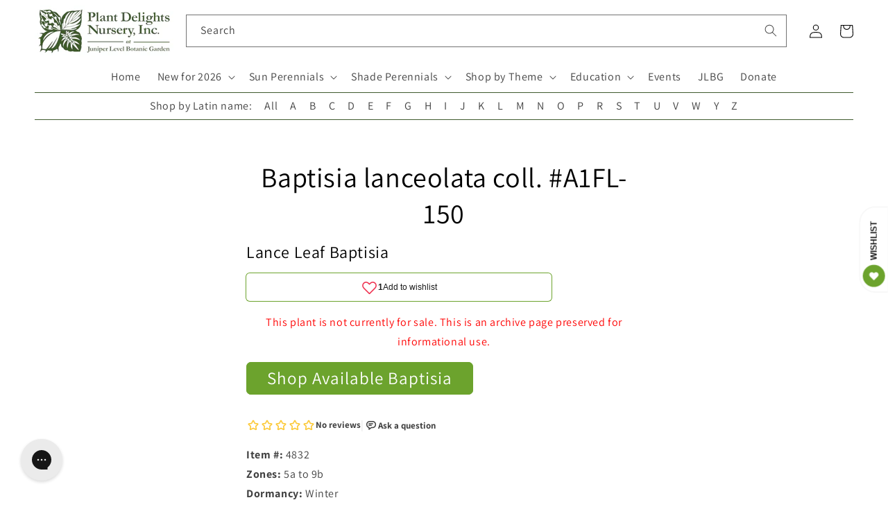

--- FILE ---
content_type: text/html; charset=utf-8
request_url: https://www.plantdelights.com/products/baptisia-lanceolata-coll-a1fl150
body_size: 49828
content:
<!doctype html>
<html class="no-js" lang="en">
  <head>
    <meta charset="utf-8">
    <meta http-equiv="X-UA-Compatible" content="IE=edge">
    <meta name="viewport" content="width=device-width,initial-scale=1">
    <meta name="theme-color" content="">
    <link rel="canonical" href="https://www.plantdelights.com/products/baptisia-lanceolata-coll-a1fl150">
    <link rel="preconnect" href="https://cdn.shopify.com" crossorigin>

    <meta name="google-site-verification" content="Y9P7J7-YbuY9qPhvhh5KLZOsMkq7xPKi_LOErpZqwTk">
    <!-- plantdelights G account -->
    <meta name="google-site-verification" content="QXzU5Ont5iz7MgcCYuL_-05uL_H418EPccz6dM73MKQ">
    <!-- google merchant center -->
    <meta name="google-site-verification" content="K5R2E1NSHZGr2J43UPuRKPKaUNPOzH0rZ_f2QrOc5Ic">
    <!-- James's Gmail account -->

    <script
      defer="defer"
      src="//ajax.googleapis.com/ajax/libs/jquery/3.6.0/jquery.min.js"
      type="text/javascript"
    ></script>
    <script
      defer="defer"
      src="//ajax.googleapis.com/ajax/libs/jqueryui/1.13.1/jquery-ui.min.js"
      type="text/javascript"
    ></script>

    <link
      rel="preload"
      href="//code.jquery.com/ui/1.13.1/themes/south-street/jquery-ui.css"
      as="style"
      onload="this.onload=null;this.rel='stylesheet'"
    >
    <!-- <noscript><link rel="stylesheet" href="styles.css"></noscript> -->

    <script defer="defer" src="https://kit.fontawesome.com/f07b8e2c8d.js" crossorigin="anonymous"></script><link rel="icon" type="image/png" href="//www.plantdelights.com/cdn/shop/files/PDN_favicon_green_on_white.png?crop=center&height=32&v=1742407554&width=32"><link rel="preconnect" href="https://fonts.shopifycdn.com" crossorigin>

    <!-- Title and meta tags -->
    
      

      

      
        
          <title>
            Learn about
            Baptisia lanceolata coll. #A1FL-150
            |
            Lance Leaf Baptisia
            | Perennial Encyclopedia
          </title>
        
        <meta
          name="description"
          content="Baptisia lanceolata coll. #A1FL-150 aka Lance Leaf Baptisia is natvie to United States, is hardy in 5a to 9b, grows to 12" tall, and requires Sun to Part Sun."
        >
        <!--
          <meta name="keywords" content="Baptisia lanceolata coll. #A1FL-150, Lance Leaf Baptisia, Plants for Sun to Part Sun,  flowering plant, Blooms in , Hardiness zones 5a, 5b, 6a, 6b, 7a, 7b, 8a, 8b, 9a, 9b, Butterfly Attracting Plants, Rabbit Resistant Plants, Rain Garden Plants, United States Native Plants, , " />
        -->
      

      <span></span>

    

    <!-- social meta tags -->
    

<meta property="og:site_name" content="Plant Delights Nursery">
<meta property="og:url" content="https://www.plantdelights.com/products/baptisia-lanceolata-coll-a1fl150">
<meta property="og:title" content="Baptisia lanceolata coll A1FL150">
<meta property="og:type" content="product">
<meta property="og:description" content="This seed collection of the rarely cultivated B. lanceolata was made in Okaloosa County, Florida, near the gate for Eglin Air Force Base (obviously collected prior to 9/11). Each 1&#39; tall x 18&quot; wide clump has unusually wide leaves compared to our South Carolina collections of the same species. In late May, the small yel"><meta property="og:image" content="http://www.plantdelights.com/cdn/shop/files/PDlboxLogoTransparent.png?height=628&pad_color=fff&v=1649446486&width=1200">
  <meta property="og:image:secure_url" content="https://www.plantdelights.com/cdn/shop/files/PDlboxLogoTransparent.png?height=628&pad_color=fff&v=1649446486&width=1200">
  <meta property="og:image:width" content="1200">
  <meta property="og:image:height" content="628"><meta property="og:price:amount" content="11.00">
  <meta property="og:price:currency" content="USD"><meta name="twitter:card" content="summary_large_image">
<meta name="twitter:title" content="Baptisia lanceolata coll A1FL150">
<meta name="twitter:description" content="This seed collection of the rarely cultivated B. lanceolata was made in Okaloosa County, Florida, near the gate for Eglin Air Force Base (obviously collected prior to 9/11). Each 1&#39; tall x 18&quot; wide clump has unusually wide leaves compared to our South Carolina collections of the same species. In late May, the small yel">


    <!-- Pinterest tracking -->
    <script type="text/javascript">
      !function(e){if(!window.pintrk){window.pintrk=function()
      {window.pintrk.queue.push(Array.prototype.slice.call(arguments))};var
      n=window.pintrk;n.queue=[],n.version="3.0";var
      t=document.createElement("script");t.async=!0,t.src=e;var
      r=document.getElementsByTagName("script")[0];r.parentNode.insertBefore(t,r)}}
      ("https://s.pinimg.com/ct/core.js");

      pintrk('load','2612419704631', { em: '', });
                        pintrk('page');
    </script>
    <!-- End Pinterest tracking -->

    <!-- Global site tag (gtag.js) - Google Analytics -->
    <!--
      <script async src="https://www.googletagmanager.com/gtag/js?id=G-EVHTPWXXWL"></script>
      <script>
        window.dataLayer = window.dataLayer || [];
        function gtag(){dataLayer.push(arguments);}
        gtag('js', new Date());

        gtag('config', 'G-EVHTPWXXWL');
      </script>
    -->

    <script src="//www.plantdelights.com/cdn/shop/t/37/assets/global.js?v=135116476141006970691744998639" defer="defer"></script>
    <script>window.performance && window.performance.mark && window.performance.mark('shopify.content_for_header.start');</script><meta name="google-site-verification" content="Y9P7J7-YbuY9qPhvhh5KLZOsMkq7xPKi_LOErpZqwTk">
<meta name="facebook-domain-verification" content="biyigr6m5tpitlry9opu55u8sirshm">
<meta id="shopify-digital-wallet" name="shopify-digital-wallet" content="/15278799/digital_wallets/dialog">
<meta name="shopify-checkout-api-token" content="c57b72239d04ca5ff4c2b86b186e12c1">
<meta id="in-context-paypal-metadata" data-shop-id="15278799" data-venmo-supported="true" data-environment="production" data-locale="en_US" data-paypal-v4="true" data-currency="USD">
<link rel="alternate" type="application/json+oembed" href="https://www.plantdelights.com/products/baptisia-lanceolata-coll-a1fl150.oembed">
<script async="async" src="/checkouts/internal/preloads.js?locale=en-US"></script>
<link rel="preconnect" href="https://shop.app" crossorigin="anonymous">
<script async="async" src="https://shop.app/checkouts/internal/preloads.js?locale=en-US&shop_id=15278799" crossorigin="anonymous"></script>
<script id="apple-pay-shop-capabilities" type="application/json">{"shopId":15278799,"countryCode":"US","currencyCode":"USD","merchantCapabilities":["supports3DS"],"merchantId":"gid:\/\/shopify\/Shop\/15278799","merchantName":"Plant Delights Nursery","requiredBillingContactFields":["postalAddress","email","phone"],"requiredShippingContactFields":["postalAddress","email","phone"],"shippingType":"shipping","supportedNetworks":["visa","masterCard","amex","discover","elo","jcb"],"total":{"type":"pending","label":"Plant Delights Nursery","amount":"1.00"},"shopifyPaymentsEnabled":true,"supportsSubscriptions":true}</script>
<script id="shopify-features" type="application/json">{"accessToken":"c57b72239d04ca5ff4c2b86b186e12c1","betas":["rich-media-storefront-analytics"],"domain":"www.plantdelights.com","predictiveSearch":true,"shopId":15278799,"locale":"en"}</script>
<script>var Shopify = Shopify || {};
Shopify.shop = "plant-delights-nursery.myshopify.com";
Shopify.locale = "en";
Shopify.currency = {"active":"USD","rate":"1.0"};
Shopify.country = "US";
Shopify.theme = {"name":"Countdown announcement - 14\/8\/2025","id":133475434583,"schema_name":"Dawn","schema_version":"4.0.0","theme_store_id":887,"role":"main"};
Shopify.theme.handle = "null";
Shopify.theme.style = {"id":null,"handle":null};
Shopify.cdnHost = "www.plantdelights.com/cdn";
Shopify.routes = Shopify.routes || {};
Shopify.routes.root = "/";</script>
<script type="module">!function(o){(o.Shopify=o.Shopify||{}).modules=!0}(window);</script>
<script>!function(o){function n(){var o=[];function n(){o.push(Array.prototype.slice.apply(arguments))}return n.q=o,n}var t=o.Shopify=o.Shopify||{};t.loadFeatures=n(),t.autoloadFeatures=n()}(window);</script>
<script>
  window.ShopifyPay = window.ShopifyPay || {};
  window.ShopifyPay.apiHost = "shop.app\/pay";
  window.ShopifyPay.redirectState = null;
</script>
<script id="shop-js-analytics" type="application/json">{"pageType":"product"}</script>
<script defer="defer" async type="module" src="//www.plantdelights.com/cdn/shopifycloud/shop-js/modules/v2/client.init-shop-cart-sync_C5BV16lS.en.esm.js"></script>
<script defer="defer" async type="module" src="//www.plantdelights.com/cdn/shopifycloud/shop-js/modules/v2/chunk.common_CygWptCX.esm.js"></script>
<script type="module">
  await import("//www.plantdelights.com/cdn/shopifycloud/shop-js/modules/v2/client.init-shop-cart-sync_C5BV16lS.en.esm.js");
await import("//www.plantdelights.com/cdn/shopifycloud/shop-js/modules/v2/chunk.common_CygWptCX.esm.js");

  window.Shopify.SignInWithShop?.initShopCartSync?.({"fedCMEnabled":true,"windoidEnabled":true});

</script>
<script>
  window.Shopify = window.Shopify || {};
  if (!window.Shopify.featureAssets) window.Shopify.featureAssets = {};
  window.Shopify.featureAssets['shop-js'] = {"shop-cart-sync":["modules/v2/client.shop-cart-sync_ZFArdW7E.en.esm.js","modules/v2/chunk.common_CygWptCX.esm.js"],"init-fed-cm":["modules/v2/client.init-fed-cm_CmiC4vf6.en.esm.js","modules/v2/chunk.common_CygWptCX.esm.js"],"shop-button":["modules/v2/client.shop-button_tlx5R9nI.en.esm.js","modules/v2/chunk.common_CygWptCX.esm.js"],"shop-cash-offers":["modules/v2/client.shop-cash-offers_DOA2yAJr.en.esm.js","modules/v2/chunk.common_CygWptCX.esm.js","modules/v2/chunk.modal_D71HUcav.esm.js"],"init-windoid":["modules/v2/client.init-windoid_sURxWdc1.en.esm.js","modules/v2/chunk.common_CygWptCX.esm.js"],"shop-toast-manager":["modules/v2/client.shop-toast-manager_ClPi3nE9.en.esm.js","modules/v2/chunk.common_CygWptCX.esm.js"],"init-shop-email-lookup-coordinator":["modules/v2/client.init-shop-email-lookup-coordinator_B8hsDcYM.en.esm.js","modules/v2/chunk.common_CygWptCX.esm.js"],"init-shop-cart-sync":["modules/v2/client.init-shop-cart-sync_C5BV16lS.en.esm.js","modules/v2/chunk.common_CygWptCX.esm.js"],"avatar":["modules/v2/client.avatar_BTnouDA3.en.esm.js"],"pay-button":["modules/v2/client.pay-button_FdsNuTd3.en.esm.js","modules/v2/chunk.common_CygWptCX.esm.js"],"init-customer-accounts":["modules/v2/client.init-customer-accounts_DxDtT_ad.en.esm.js","modules/v2/client.shop-login-button_C5VAVYt1.en.esm.js","modules/v2/chunk.common_CygWptCX.esm.js","modules/v2/chunk.modal_D71HUcav.esm.js"],"init-shop-for-new-customer-accounts":["modules/v2/client.init-shop-for-new-customer-accounts_ChsxoAhi.en.esm.js","modules/v2/client.shop-login-button_C5VAVYt1.en.esm.js","modules/v2/chunk.common_CygWptCX.esm.js","modules/v2/chunk.modal_D71HUcav.esm.js"],"shop-login-button":["modules/v2/client.shop-login-button_C5VAVYt1.en.esm.js","modules/v2/chunk.common_CygWptCX.esm.js","modules/v2/chunk.modal_D71HUcav.esm.js"],"init-customer-accounts-sign-up":["modules/v2/client.init-customer-accounts-sign-up_CPSyQ0Tj.en.esm.js","modules/v2/client.shop-login-button_C5VAVYt1.en.esm.js","modules/v2/chunk.common_CygWptCX.esm.js","modules/v2/chunk.modal_D71HUcav.esm.js"],"shop-follow-button":["modules/v2/client.shop-follow-button_Cva4Ekp9.en.esm.js","modules/v2/chunk.common_CygWptCX.esm.js","modules/v2/chunk.modal_D71HUcav.esm.js"],"checkout-modal":["modules/v2/client.checkout-modal_BPM8l0SH.en.esm.js","modules/v2/chunk.common_CygWptCX.esm.js","modules/v2/chunk.modal_D71HUcav.esm.js"],"lead-capture":["modules/v2/client.lead-capture_Bi8yE_yS.en.esm.js","modules/v2/chunk.common_CygWptCX.esm.js","modules/v2/chunk.modal_D71HUcav.esm.js"],"shop-login":["modules/v2/client.shop-login_D6lNrXab.en.esm.js","modules/v2/chunk.common_CygWptCX.esm.js","modules/v2/chunk.modal_D71HUcav.esm.js"],"payment-terms":["modules/v2/client.payment-terms_CZxnsJam.en.esm.js","modules/v2/chunk.common_CygWptCX.esm.js","modules/v2/chunk.modal_D71HUcav.esm.js"]};
</script>
<script>(function() {
  var isLoaded = false;
  function asyncLoad() {
    if (isLoaded) return;
    isLoaded = true;
    var urls = ["https:\/\/cdn.recovermycart.com\/scripts\/keepcart\/CartJS.min.js?shop=plant-delights-nursery.myshopify.com\u0026shop=plant-delights-nursery.myshopify.com","https:\/\/config.gorgias.chat\/bundle-loader\/01GYCCSAS2VDPW3FX2HTRTF85K?source=shopify1click\u0026shop=plant-delights-nursery.myshopify.com","https:\/\/searchanise-ef84.kxcdn.com\/widgets\/shopify\/init.js?a=9R2O3L3Q1W\u0026shop=plant-delights-nursery.myshopify.com","https:\/\/cdn.9gtb.com\/loader.js?g_cvt_id=6bf2cd1b-b54a-4969-afa7-f18bec6e3bff\u0026shop=plant-delights-nursery.myshopify.com"];
    for (var i = 0; i < urls.length; i++) {
      var s = document.createElement('script');
      s.type = 'text/javascript';
      s.async = true;
      s.src = urls[i];
      var x = document.getElementsByTagName('script')[0];
      x.parentNode.insertBefore(s, x);
    }
  };
  if(window.attachEvent) {
    window.attachEvent('onload', asyncLoad);
  } else {
    window.addEventListener('load', asyncLoad, false);
  }
})();</script>
<script id="__st">var __st={"a":15278799,"offset":-18000,"reqid":"2c6b3a2b-aaf4-41e1-ad4f-186c274b754b-1768739405","pageurl":"www.plantdelights.com\/products\/baptisia-lanceolata-coll-a1fl150","u":"73098e6939ba","p":"product","rtyp":"product","rid":6377115781};</script>
<script>window.ShopifyPaypalV4VisibilityTracking = true;</script>
<script id="captcha-bootstrap">!function(){'use strict';const t='contact',e='account',n='new_comment',o=[[t,t],['blogs',n],['comments',n],[t,'customer']],c=[[e,'customer_login'],[e,'guest_login'],[e,'recover_customer_password'],[e,'create_customer']],r=t=>t.map((([t,e])=>`form[action*='/${t}']:not([data-nocaptcha='true']) input[name='form_type'][value='${e}']`)).join(','),a=t=>()=>t?[...document.querySelectorAll(t)].map((t=>t.form)):[];function s(){const t=[...o],e=r(t);return a(e)}const i='password',u='form_key',d=['recaptcha-v3-token','g-recaptcha-response','h-captcha-response',i],f=()=>{try{return window.sessionStorage}catch{return}},m='__shopify_v',_=t=>t.elements[u];function p(t,e,n=!1){try{const o=window.sessionStorage,c=JSON.parse(o.getItem(e)),{data:r}=function(t){const{data:e,action:n}=t;return t[m]||n?{data:e,action:n}:{data:t,action:n}}(c);for(const[e,n]of Object.entries(r))t.elements[e]&&(t.elements[e].value=n);n&&o.removeItem(e)}catch(o){console.error('form repopulation failed',{error:o})}}const l='form_type',E='cptcha';function T(t){t.dataset[E]=!0}const w=window,h=w.document,L='Shopify',v='ce_forms',y='captcha';let A=!1;((t,e)=>{const n=(g='f06e6c50-85a8-45c8-87d0-21a2b65856fe',I='https://cdn.shopify.com/shopifycloud/storefront-forms-hcaptcha/ce_storefront_forms_captcha_hcaptcha.v1.5.2.iife.js',D={infoText:'Protected by hCaptcha',privacyText:'Privacy',termsText:'Terms'},(t,e,n)=>{const o=w[L][v],c=o.bindForm;if(c)return c(t,g,e,D).then(n);var r;o.q.push([[t,g,e,D],n]),r=I,A||(h.body.append(Object.assign(h.createElement('script'),{id:'captcha-provider',async:!0,src:r})),A=!0)});var g,I,D;w[L]=w[L]||{},w[L][v]=w[L][v]||{},w[L][v].q=[],w[L][y]=w[L][y]||{},w[L][y].protect=function(t,e){n(t,void 0,e),T(t)},Object.freeze(w[L][y]),function(t,e,n,w,h,L){const[v,y,A,g]=function(t,e,n){const i=e?o:[],u=t?c:[],d=[...i,...u],f=r(d),m=r(i),_=r(d.filter((([t,e])=>n.includes(e))));return[a(f),a(m),a(_),s()]}(w,h,L),I=t=>{const e=t.target;return e instanceof HTMLFormElement?e:e&&e.form},D=t=>v().includes(t);t.addEventListener('submit',(t=>{const e=I(t);if(!e)return;const n=D(e)&&!e.dataset.hcaptchaBound&&!e.dataset.recaptchaBound,o=_(e),c=g().includes(e)&&(!o||!o.value);(n||c)&&t.preventDefault(),c&&!n&&(function(t){try{if(!f())return;!function(t){const e=f();if(!e)return;const n=_(t);if(!n)return;const o=n.value;o&&e.removeItem(o)}(t);const e=Array.from(Array(32),(()=>Math.random().toString(36)[2])).join('');!function(t,e){_(t)||t.append(Object.assign(document.createElement('input'),{type:'hidden',name:u})),t.elements[u].value=e}(t,e),function(t,e){const n=f();if(!n)return;const o=[...t.querySelectorAll(`input[type='${i}']`)].map((({name:t})=>t)),c=[...d,...o],r={};for(const[a,s]of new FormData(t).entries())c.includes(a)||(r[a]=s);n.setItem(e,JSON.stringify({[m]:1,action:t.action,data:r}))}(t,e)}catch(e){console.error('failed to persist form',e)}}(e),e.submit())}));const S=(t,e)=>{t&&!t.dataset[E]&&(n(t,e.some((e=>e===t))),T(t))};for(const o of['focusin','change'])t.addEventListener(o,(t=>{const e=I(t);D(e)&&S(e,y())}));const B=e.get('form_key'),M=e.get(l),P=B&&M;t.addEventListener('DOMContentLoaded',(()=>{const t=y();if(P)for(const e of t)e.elements[l].value===M&&p(e,B);[...new Set([...A(),...v().filter((t=>'true'===t.dataset.shopifyCaptcha))])].forEach((e=>S(e,t)))}))}(h,new URLSearchParams(w.location.search),n,t,e,['guest_login'])})(!1,!0)}();</script>
<script integrity="sha256-4kQ18oKyAcykRKYeNunJcIwy7WH5gtpwJnB7kiuLZ1E=" data-source-attribution="shopify.loadfeatures" defer="defer" src="//www.plantdelights.com/cdn/shopifycloud/storefront/assets/storefront/load_feature-a0a9edcb.js" crossorigin="anonymous"></script>
<script crossorigin="anonymous" defer="defer" src="//www.plantdelights.com/cdn/shopifycloud/storefront/assets/shopify_pay/storefront-65b4c6d7.js?v=20250812"></script>
<script data-source-attribution="shopify.dynamic_checkout.dynamic.init">var Shopify=Shopify||{};Shopify.PaymentButton=Shopify.PaymentButton||{isStorefrontPortableWallets:!0,init:function(){window.Shopify.PaymentButton.init=function(){};var t=document.createElement("script");t.src="https://www.plantdelights.com/cdn/shopifycloud/portable-wallets/latest/portable-wallets.en.js",t.type="module",document.head.appendChild(t)}};
</script>
<script data-source-attribution="shopify.dynamic_checkout.buyer_consent">
  function portableWalletsHideBuyerConsent(e){var t=document.getElementById("shopify-buyer-consent"),n=document.getElementById("shopify-subscription-policy-button");t&&n&&(t.classList.add("hidden"),t.setAttribute("aria-hidden","true"),n.removeEventListener("click",e))}function portableWalletsShowBuyerConsent(e){var t=document.getElementById("shopify-buyer-consent"),n=document.getElementById("shopify-subscription-policy-button");t&&n&&(t.classList.remove("hidden"),t.removeAttribute("aria-hidden"),n.addEventListener("click",e))}window.Shopify?.PaymentButton&&(window.Shopify.PaymentButton.hideBuyerConsent=portableWalletsHideBuyerConsent,window.Shopify.PaymentButton.showBuyerConsent=portableWalletsShowBuyerConsent);
</script>
<script data-source-attribution="shopify.dynamic_checkout.cart.bootstrap">document.addEventListener("DOMContentLoaded",(function(){function t(){return document.querySelector("shopify-accelerated-checkout-cart, shopify-accelerated-checkout")}if(t())Shopify.PaymentButton.init();else{new MutationObserver((function(e,n){t()&&(Shopify.PaymentButton.init(),n.disconnect())})).observe(document.body,{childList:!0,subtree:!0})}}));
</script>
<link id="shopify-accelerated-checkout-styles" rel="stylesheet" media="screen" href="https://www.plantdelights.com/cdn/shopifycloud/portable-wallets/latest/accelerated-checkout-backwards-compat.css" crossorigin="anonymous">
<style id="shopify-accelerated-checkout-cart">
        #shopify-buyer-consent {
  margin-top: 1em;
  display: inline-block;
  width: 100%;
}

#shopify-buyer-consent.hidden {
  display: none;
}

#shopify-subscription-policy-button {
  background: none;
  border: none;
  padding: 0;
  text-decoration: underline;
  font-size: inherit;
  cursor: pointer;
}

#shopify-subscription-policy-button::before {
  box-shadow: none;
}

      </style>
<script id="sections-script" data-sections="main-product,product-recommendations,header,footer" defer="defer" src="//www.plantdelights.com/cdn/shop/t/37/compiled_assets/scripts.js?v=9820"></script>
<script>window.performance && window.performance.mark && window.performance.mark('shopify.content_for_header.end');</script>


    <style data-shopify>
      @font-face {
  font-family: Assistant;
  font-weight: 400;
  font-style: normal;
  font-display: swap;
  src: url("//www.plantdelights.com/cdn/fonts/assistant/assistant_n4.9120912a469cad1cc292572851508ca49d12e768.woff2") format("woff2"),
       url("//www.plantdelights.com/cdn/fonts/assistant/assistant_n4.6e9875ce64e0fefcd3f4446b7ec9036b3ddd2985.woff") format("woff");
}

      @font-face {
  font-family: Assistant;
  font-weight: 700;
  font-style: normal;
  font-display: swap;
  src: url("//www.plantdelights.com/cdn/fonts/assistant/assistant_n7.bf44452348ec8b8efa3aa3068825305886b1c83c.woff2") format("woff2"),
       url("//www.plantdelights.com/cdn/fonts/assistant/assistant_n7.0c887fee83f6b3bda822f1150b912c72da0f7b64.woff") format("woff");
}

      
      
      @font-face {
  font-family: Assistant;
  font-weight: 400;
  font-style: normal;
  font-display: swap;
  src: url("//www.plantdelights.com/cdn/fonts/assistant/assistant_n4.9120912a469cad1cc292572851508ca49d12e768.woff2") format("woff2"),
       url("//www.plantdelights.com/cdn/fonts/assistant/assistant_n4.6e9875ce64e0fefcd3f4446b7ec9036b3ddd2985.woff") format("woff");
}


      :root {
        --font-body-family: Assistant, sans-serif;
        --font-body-style: normal;
        --font-body-weight: 400;

        --font-heading-family: Assistant, sans-serif;
        --font-heading-style: normal;
        --font-heading-weight: 400;

        --font-body-scale: 1.0;
        --font-heading-scale: 1.0;

        --color-base-text: 0, 0, 0;
        --color-shadow: 0, 0, 0;
        --color-base-background-1: 255, 255, 255;
        --color-base-background-2: 243, 243, 243;
        --color-base-solid-button-labels: 255, 255, 255;
        --color-base-outline-button-labels: 63, 90, 45;
        --color-base-accent-1: 108, 163, 45;
        --color-base-accent-2: 108, 163, 45;
        --payment-terms-background-color: #ffffff;

        --gradient-base-background-1: #ffffff;
        --gradient-base-background-2: #f3f3f3;
        --gradient-base-accent-1: #6ca32d;
        --gradient-base-accent-2: #6ca32d;

        --media-padding: px;
        --media-border-opacity: 0.05;
        --media-border-width: 0px;
        --media-radius: 0px;
        --media-shadow-opacity: 0.0;
        --media-shadow-horizontal-offset: 0px;
        --media-shadow-vertical-offset: 4px;
        --media-shadow-blur-radius: 5px;

        --page-width: 130rem;
        --page-width-margin: 0rem;

        --card-image-padding: 0.0rem;
        --card-corner-radius: 0.0rem;
        --card-text-alignment: left;
        --card-border-width: 0.0rem;
        --card-border-opacity: 0.1;
        --card-shadow-opacity: 0.0;
        --card-shadow-horizontal-offset: 0.0rem;
        --card-shadow-vertical-offset: 0.4rem;
        --card-shadow-blur-radius: 0.5rem;

        --badge-corner-radius: 4.0rem;

        --popup-border-width: 1px;
        --popup-border-opacity: 0.1;
        --popup-corner-radius: 0px;
        --popup-shadow-opacity: 0.0;
        --popup-shadow-horizontal-offset: 0px;
        --popup-shadow-vertical-offset: 4px;
        --popup-shadow-blur-radius: 5px;

        --drawer-border-width: 1px;
        --drawer-border-opacity: 0.1;
        --drawer-shadow-opacity: 0.0;
        --drawer-shadow-horizontal-offset: 0px;
        --drawer-shadow-vertical-offset: 4px;
        --drawer-shadow-blur-radius: 5px;

        --spacing-sections-desktop: 0px;
        --spacing-sections-mobile: 0px;

        --grid-desktop-vertical-spacing: 8px;
        --grid-desktop-horizontal-spacing: 8px;
        --grid-mobile-vertical-spacing: 4px;
        --grid-mobile-horizontal-spacing: 4px;

        --text-boxes-border-opacity: 0.1;
        --text-boxes-border-width: 0px;
        --text-boxes-radius: 0px;
        --text-boxes-shadow-opacity: 0.0;
        --text-boxes-shadow-horizontal-offset: 0px;
        --text-boxes-shadow-vertical-offset: 4px;
        --text-boxes-shadow-blur-radius: 5px;

        --buttons-radius: 6px;
        --buttons-radius-outset: 7px;
        --buttons-border-width: 1px;
        --buttons-border-opacity: 1.0;
        --buttons-shadow-opacity: 0.0;
        --buttons-shadow-horizontal-offset: 0px;
        --buttons-shadow-vertical-offset: 4px;
        --buttons-shadow-blur-radius: 5px;
        --buttons-border-offset: 0.3px;

        --inputs-radius: 0px;
        --inputs-border-width: 1px;
        --inputs-border-opacity: 0.55;
        --inputs-shadow-opacity: 0.0;
        --inputs-shadow-horizontal-offset: 0px;
        --inputs-margin-offset: 0px;
        --inputs-shadow-vertical-offset: 4px;
        --inputs-shadow-blur-radius: 5px;
        --inputs-radius-outset: 0px;

        --variant-pills-radius: 40px;
        --variant-pills-border-width: 1px;
        --variant-pills-border-opacity: 0.55;
        --variant-pills-shadow-opacity: 0.0;
        --variant-pills-shadow-horizontal-offset: 0px;
        --variant-pills-shadow-vertical-offset: 4px;
        --variant-pills-shadow-blur-radius: 5px;
      }

      *,
      *::before,
      *::after {
        box-sizing: inherit;
      }

      html {
        box-sizing: border-box;
        font-size: calc(var(--font-body-scale) * 62.5%);
        height: 100%;
      }

      body {
        display: grid;
        grid-template-rows: auto auto 1fr auto;
        grid-template-columns: 100%;
        min-height: 100%;
        margin: 0;
        font-size: 1.5rem;
        letter-spacing: 0.06rem;
        line-height: calc(1 + 0.8 / var(--font-body-scale));
        font-family: var(--font-body-family);
        font-style: var(--font-body-style);
        font-weight: var(--font-body-weight);
      }

      @media screen and (min-width: 750px) {
        body {
          font-size: 1.6rem;
        }
      }
    </style>

    <link href="//www.plantdelights.com/cdn/shop/t/37/assets/base.css?v=138446387312159278611744998639" rel="stylesheet" type="text/css" media="all" />
    <link href="//www.plantdelights.com/cdn/shop/t/37/assets/pdn.css?v=157553264404982735291744998639" rel="stylesheet" type="text/css" media="all" />
<link rel="preload" as="font" href="//www.plantdelights.com/cdn/fonts/assistant/assistant_n4.9120912a469cad1cc292572851508ca49d12e768.woff2" type="font/woff2" crossorigin><link rel="preload" as="font" href="//www.plantdelights.com/cdn/fonts/assistant/assistant_n4.9120912a469cad1cc292572851508ca49d12e768.woff2" type="font/woff2" crossorigin><!-- rebuy -->
    <script async src="https://cdn.rebuyengine.com/onsite/js/rebuy.js?shop=plant-delights-nursery.myshopify.com"></script>

    <script>
      document.documentElement.className = document.documentElement.className.replace('no-js', 'js');
      if (Shopify.designMode) {
        document.documentElement.classList.add('shopify-design-mode');
      }
    </script>
  <!-- BEGIN app block: shopify://apps/klaviyo-email-marketing-sms/blocks/klaviyo-onsite-embed/2632fe16-c075-4321-a88b-50b567f42507 -->












  <script async src="https://static.klaviyo.com/onsite/js/HvSL3g/klaviyo.js?company_id=HvSL3g"></script>
  <script>!function(){if(!window.klaviyo){window._klOnsite=window._klOnsite||[];try{window.klaviyo=new Proxy({},{get:function(n,i){return"push"===i?function(){var n;(n=window._klOnsite).push.apply(n,arguments)}:function(){for(var n=arguments.length,o=new Array(n),w=0;w<n;w++)o[w]=arguments[w];var t="function"==typeof o[o.length-1]?o.pop():void 0,e=new Promise((function(n){window._klOnsite.push([i].concat(o,[function(i){t&&t(i),n(i)}]))}));return e}}})}catch(n){window.klaviyo=window.klaviyo||[],window.klaviyo.push=function(){var n;(n=window._klOnsite).push.apply(n,arguments)}}}}();</script>

  
    <script id="viewed_product">
      if (item == null) {
        var _learnq = _learnq || [];

        var MetafieldReviews = null
        var MetafieldYotpoRating = null
        var MetafieldYotpoCount = null
        var MetafieldLooxRating = null
        var MetafieldLooxCount = null
        var okendoProduct = null
        var okendoProductReviewCount = null
        var okendoProductReviewAverageValue = null
        try {
          // The following fields are used for Customer Hub recently viewed in order to add reviews.
          // This information is not part of __kla_viewed. Instead, it is part of __kla_viewed_reviewed_items
          MetafieldReviews = {"rating_count":0};
          MetafieldYotpoRating = null
          MetafieldYotpoCount = null
          MetafieldLooxRating = null
          MetafieldLooxCount = null

          okendoProduct = null
          // If the okendo metafield is not legacy, it will error, which then requires the new json formatted data
          if (okendoProduct && 'error' in okendoProduct) {
            okendoProduct = null
          }
          okendoProductReviewCount = okendoProduct ? okendoProduct.reviewCount : null
          okendoProductReviewAverageValue = okendoProduct ? okendoProduct.reviewAverageValue : null
        } catch (error) {
          console.error('Error in Klaviyo onsite reviews tracking:', error);
        }

        var item = {
          Name: "Baptisia lanceolata coll A1FL150",
          ProductID: 6377115781,
          Categories: ["Perennial Encyclopedia"],
          ImageURL: "https://www.plantdelights.com/cdn/shopifycloud/storefront/assets/no-image-2048-a2addb12_grande.gif",
          URL: "https://www.plantdelights.com/products/baptisia-lanceolata-coll-a1fl150",
          Brand: "Plant Delights Nursery",
          Price: "$11.00",
          Value: "11.00",
          CompareAtPrice: "$0.00"
        };
        _learnq.push(['track', 'Viewed Product', item]);
        _learnq.push(['trackViewedItem', {
          Title: item.Name,
          ItemId: item.ProductID,
          Categories: item.Categories,
          ImageUrl: item.ImageURL,
          Url: item.URL,
          Metadata: {
            Brand: item.Brand,
            Price: item.Price,
            Value: item.Value,
            CompareAtPrice: item.CompareAtPrice
          },
          metafields:{
            reviews: MetafieldReviews,
            yotpo:{
              rating: MetafieldYotpoRating,
              count: MetafieldYotpoCount,
            },
            loox:{
              rating: MetafieldLooxRating,
              count: MetafieldLooxCount,
            },
            okendo: {
              rating: okendoProductReviewAverageValue,
              count: okendoProductReviewCount,
            }
          }
        }]);
      }
    </script>
  




  <script>
    window.klaviyoReviewsProductDesignMode = false
  </script>







<!-- END app block --><link href="https://monorail-edge.shopifysvc.com" rel="dns-prefetch">
<script>(function(){if ("sendBeacon" in navigator && "performance" in window) {try {var session_token_from_headers = performance.getEntriesByType('navigation')[0].serverTiming.find(x => x.name == '_s').description;} catch {var session_token_from_headers = undefined;}var session_cookie_matches = document.cookie.match(/_shopify_s=([^;]*)/);var session_token_from_cookie = session_cookie_matches && session_cookie_matches.length === 2 ? session_cookie_matches[1] : "";var session_token = session_token_from_headers || session_token_from_cookie || "";function handle_abandonment_event(e) {var entries = performance.getEntries().filter(function(entry) {return /monorail-edge.shopifysvc.com/.test(entry.name);});if (!window.abandonment_tracked && entries.length === 0) {window.abandonment_tracked = true;var currentMs = Date.now();var navigation_start = performance.timing.navigationStart;var payload = {shop_id: 15278799,url: window.location.href,navigation_start,duration: currentMs - navigation_start,session_token,page_type: "product"};window.navigator.sendBeacon("https://monorail-edge.shopifysvc.com/v1/produce", JSON.stringify({schema_id: "online_store_buyer_site_abandonment/1.1",payload: payload,metadata: {event_created_at_ms: currentMs,event_sent_at_ms: currentMs}}));}}window.addEventListener('pagehide', handle_abandonment_event);}}());</script>
<script id="web-pixels-manager-setup">(function e(e,d,r,n,o){if(void 0===o&&(o={}),!Boolean(null===(a=null===(i=window.Shopify)||void 0===i?void 0:i.analytics)||void 0===a?void 0:a.replayQueue)){var i,a;window.Shopify=window.Shopify||{};var t=window.Shopify;t.analytics=t.analytics||{};var s=t.analytics;s.replayQueue=[],s.publish=function(e,d,r){return s.replayQueue.push([e,d,r]),!0};try{self.performance.mark("wpm:start")}catch(e){}var l=function(){var e={modern:/Edge?\/(1{2}[4-9]|1[2-9]\d|[2-9]\d{2}|\d{4,})\.\d+(\.\d+|)|Firefox\/(1{2}[4-9]|1[2-9]\d|[2-9]\d{2}|\d{4,})\.\d+(\.\d+|)|Chrom(ium|e)\/(9{2}|\d{3,})\.\d+(\.\d+|)|(Maci|X1{2}).+ Version\/(15\.\d+|(1[6-9]|[2-9]\d|\d{3,})\.\d+)([,.]\d+|)( \(\w+\)|)( Mobile\/\w+|) Safari\/|Chrome.+OPR\/(9{2}|\d{3,})\.\d+\.\d+|(CPU[ +]OS|iPhone[ +]OS|CPU[ +]iPhone|CPU IPhone OS|CPU iPad OS)[ +]+(15[._]\d+|(1[6-9]|[2-9]\d|\d{3,})[._]\d+)([._]\d+|)|Android:?[ /-](13[3-9]|1[4-9]\d|[2-9]\d{2}|\d{4,})(\.\d+|)(\.\d+|)|Android.+Firefox\/(13[5-9]|1[4-9]\d|[2-9]\d{2}|\d{4,})\.\d+(\.\d+|)|Android.+Chrom(ium|e)\/(13[3-9]|1[4-9]\d|[2-9]\d{2}|\d{4,})\.\d+(\.\d+|)|SamsungBrowser\/([2-9]\d|\d{3,})\.\d+/,legacy:/Edge?\/(1[6-9]|[2-9]\d|\d{3,})\.\d+(\.\d+|)|Firefox\/(5[4-9]|[6-9]\d|\d{3,})\.\d+(\.\d+|)|Chrom(ium|e)\/(5[1-9]|[6-9]\d|\d{3,})\.\d+(\.\d+|)([\d.]+$|.*Safari\/(?![\d.]+ Edge\/[\d.]+$))|(Maci|X1{2}).+ Version\/(10\.\d+|(1[1-9]|[2-9]\d|\d{3,})\.\d+)([,.]\d+|)( \(\w+\)|)( Mobile\/\w+|) Safari\/|Chrome.+OPR\/(3[89]|[4-9]\d|\d{3,})\.\d+\.\d+|(CPU[ +]OS|iPhone[ +]OS|CPU[ +]iPhone|CPU IPhone OS|CPU iPad OS)[ +]+(10[._]\d+|(1[1-9]|[2-9]\d|\d{3,})[._]\d+)([._]\d+|)|Android:?[ /-](13[3-9]|1[4-9]\d|[2-9]\d{2}|\d{4,})(\.\d+|)(\.\d+|)|Mobile Safari.+OPR\/([89]\d|\d{3,})\.\d+\.\d+|Android.+Firefox\/(13[5-9]|1[4-9]\d|[2-9]\d{2}|\d{4,})\.\d+(\.\d+|)|Android.+Chrom(ium|e)\/(13[3-9]|1[4-9]\d|[2-9]\d{2}|\d{4,})\.\d+(\.\d+|)|Android.+(UC? ?Browser|UCWEB|U3)[ /]?(15\.([5-9]|\d{2,})|(1[6-9]|[2-9]\d|\d{3,})\.\d+)\.\d+|SamsungBrowser\/(5\.\d+|([6-9]|\d{2,})\.\d+)|Android.+MQ{2}Browser\/(14(\.(9|\d{2,})|)|(1[5-9]|[2-9]\d|\d{3,})(\.\d+|))(\.\d+|)|K[Aa][Ii]OS\/(3\.\d+|([4-9]|\d{2,})\.\d+)(\.\d+|)/},d=e.modern,r=e.legacy,n=navigator.userAgent;return n.match(d)?"modern":n.match(r)?"legacy":"unknown"}(),u="modern"===l?"modern":"legacy",c=(null!=n?n:{modern:"",legacy:""})[u],f=function(e){return[e.baseUrl,"/wpm","/b",e.hashVersion,"modern"===e.buildTarget?"m":"l",".js"].join("")}({baseUrl:d,hashVersion:r,buildTarget:u}),m=function(e){var d=e.version,r=e.bundleTarget,n=e.surface,o=e.pageUrl,i=e.monorailEndpoint;return{emit:function(e){var a=e.status,t=e.errorMsg,s=(new Date).getTime(),l=JSON.stringify({metadata:{event_sent_at_ms:s},events:[{schema_id:"web_pixels_manager_load/3.1",payload:{version:d,bundle_target:r,page_url:o,status:a,surface:n,error_msg:t},metadata:{event_created_at_ms:s}}]});if(!i)return console&&console.warn&&console.warn("[Web Pixels Manager] No Monorail endpoint provided, skipping logging."),!1;try{return self.navigator.sendBeacon.bind(self.navigator)(i,l)}catch(e){}var u=new XMLHttpRequest;try{return u.open("POST",i,!0),u.setRequestHeader("Content-Type","text/plain"),u.send(l),!0}catch(e){return console&&console.warn&&console.warn("[Web Pixels Manager] Got an unhandled error while logging to Monorail."),!1}}}}({version:r,bundleTarget:l,surface:e.surface,pageUrl:self.location.href,monorailEndpoint:e.monorailEndpoint});try{o.browserTarget=l,function(e){var d=e.src,r=e.async,n=void 0===r||r,o=e.onload,i=e.onerror,a=e.sri,t=e.scriptDataAttributes,s=void 0===t?{}:t,l=document.createElement("script"),u=document.querySelector("head"),c=document.querySelector("body");if(l.async=n,l.src=d,a&&(l.integrity=a,l.crossOrigin="anonymous"),s)for(var f in s)if(Object.prototype.hasOwnProperty.call(s,f))try{l.dataset[f]=s[f]}catch(e){}if(o&&l.addEventListener("load",o),i&&l.addEventListener("error",i),u)u.appendChild(l);else{if(!c)throw new Error("Did not find a head or body element to append the script");c.appendChild(l)}}({src:f,async:!0,onload:function(){if(!function(){var e,d;return Boolean(null===(d=null===(e=window.Shopify)||void 0===e?void 0:e.analytics)||void 0===d?void 0:d.initialized)}()){var d=window.webPixelsManager.init(e)||void 0;if(d){var r=window.Shopify.analytics;r.replayQueue.forEach((function(e){var r=e[0],n=e[1],o=e[2];d.publishCustomEvent(r,n,o)})),r.replayQueue=[],r.publish=d.publishCustomEvent,r.visitor=d.visitor,r.initialized=!0}}},onerror:function(){return m.emit({status:"failed",errorMsg:"".concat(f," has failed to load")})},sri:function(e){var d=/^sha384-[A-Za-z0-9+/=]+$/;return"string"==typeof e&&d.test(e)}(c)?c:"",scriptDataAttributes:o}),m.emit({status:"loading"})}catch(e){m.emit({status:"failed",errorMsg:(null==e?void 0:e.message)||"Unknown error"})}}})({shopId: 15278799,storefrontBaseUrl: "https://www.plantdelights.com",extensionsBaseUrl: "https://extensions.shopifycdn.com/cdn/shopifycloud/web-pixels-manager",monorailEndpoint: "https://monorail-edge.shopifysvc.com/unstable/produce_batch",surface: "storefront-renderer",enabledBetaFlags: ["2dca8a86"],webPixelsConfigList: [{"id":"1061519447","configuration":"{\"accountID\":\"140813\"}","eventPayloadVersion":"v1","runtimeContext":"STRICT","scriptVersion":"d22b5691c62682d22357c5bcbea63a2b","type":"APP","apiClientId":1892941825,"privacyPurposes":["ANALYTICS","MARKETING","SALE_OF_DATA"],"dataSharingAdjustments":{"protectedCustomerApprovalScopes":[]}},{"id":"1039106135","configuration":"{\"accountID\":\"HvSL3g\",\"webPixelConfig\":\"eyJlbmFibGVBZGRlZFRvQ2FydEV2ZW50cyI6IHRydWV9\"}","eventPayloadVersion":"v1","runtimeContext":"STRICT","scriptVersion":"524f6c1ee37bacdca7657a665bdca589","type":"APP","apiClientId":123074,"privacyPurposes":["ANALYTICS","MARKETING"],"dataSharingAdjustments":{"protectedCustomerApprovalScopes":["read_customer_address","read_customer_email","read_customer_name","read_customer_personal_data","read_customer_phone"]}},{"id":"923566167","configuration":"{\"tagID\":\"2612419704631\"}","eventPayloadVersion":"v1","runtimeContext":"STRICT","scriptVersion":"18031546ee651571ed29edbe71a3550b","type":"APP","apiClientId":3009811,"privacyPurposes":["ANALYTICS","MARKETING","SALE_OF_DATA"],"dataSharingAdjustments":{"protectedCustomerApprovalScopes":["read_customer_address","read_customer_email","read_customer_name","read_customer_personal_data","read_customer_phone"]}},{"id":"397115479","configuration":"{\"config\":\"{\\\"pixel_id\\\":\\\"G-EVHTPWXXWL\\\",\\\"target_country\\\":\\\"US\\\",\\\"gtag_events\\\":[{\\\"type\\\":\\\"begin_checkout\\\",\\\"action_label\\\":[\\\"G-EVHTPWXXWL\\\",\\\"AW-11480661271\\\/1A1cCJ_XupEZEJf6s-Iq\\\"]},{\\\"type\\\":\\\"search\\\",\\\"action_label\\\":[\\\"G-EVHTPWXXWL\\\",\\\"AW-11480661271\\\/L_1OCJnXupEZEJf6s-Iq\\\"]},{\\\"type\\\":\\\"view_item\\\",\\\"action_label\\\":[\\\"G-EVHTPWXXWL\\\",\\\"AW-11480661271\\\/OZ-gCJbXupEZEJf6s-Iq\\\",\\\"MC-7VGCVZ7HVG\\\"]},{\\\"type\\\":\\\"purchase\\\",\\\"action_label\\\":[\\\"G-EVHTPWXXWL\\\",\\\"AW-11480661271\\\/3yMyCJDXupEZEJf6s-Iq\\\",\\\"MC-7VGCVZ7HVG\\\"]},{\\\"type\\\":\\\"page_view\\\",\\\"action_label\\\":[\\\"G-EVHTPWXXWL\\\",\\\"AW-11480661271\\\/7NH1CJPXupEZEJf6s-Iq\\\",\\\"MC-7VGCVZ7HVG\\\"]},{\\\"type\\\":\\\"add_payment_info\\\",\\\"action_label\\\":[\\\"G-EVHTPWXXWL\\\",\\\"AW-11480661271\\\/wNfJCKLXupEZEJf6s-Iq\\\"]},{\\\"type\\\":\\\"add_to_cart\\\",\\\"action_label\\\":[\\\"G-EVHTPWXXWL\\\",\\\"AW-11480661271\\\/yxZHCJzXupEZEJf6s-Iq\\\"]}],\\\"enable_monitoring_mode\\\":false}\"}","eventPayloadVersion":"v1","runtimeContext":"OPEN","scriptVersion":"b2a88bafab3e21179ed38636efcd8a93","type":"APP","apiClientId":1780363,"privacyPurposes":[],"dataSharingAdjustments":{"protectedCustomerApprovalScopes":["read_customer_address","read_customer_email","read_customer_name","read_customer_personal_data","read_customer_phone"]}},{"id":"21921879","configuration":"{\"apiKey\":\"9R2O3L3Q1W\", \"host\":\"searchserverapi.com\"}","eventPayloadVersion":"v1","runtimeContext":"STRICT","scriptVersion":"5559ea45e47b67d15b30b79e7c6719da","type":"APP","apiClientId":578825,"privacyPurposes":["ANALYTICS"],"dataSharingAdjustments":{"protectedCustomerApprovalScopes":["read_customer_personal_data"]}},{"id":"64421975","eventPayloadVersion":"v1","runtimeContext":"LAX","scriptVersion":"1","type":"CUSTOM","privacyPurposes":["MARKETING"],"name":"Meta pixel (migrated)"},{"id":"shopify-app-pixel","configuration":"{}","eventPayloadVersion":"v1","runtimeContext":"STRICT","scriptVersion":"0450","apiClientId":"shopify-pixel","type":"APP","privacyPurposes":["ANALYTICS","MARKETING"]},{"id":"shopify-custom-pixel","eventPayloadVersion":"v1","runtimeContext":"LAX","scriptVersion":"0450","apiClientId":"shopify-pixel","type":"CUSTOM","privacyPurposes":["ANALYTICS","MARKETING"]}],isMerchantRequest: false,initData: {"shop":{"name":"Plant Delights Nursery","paymentSettings":{"currencyCode":"USD"},"myshopifyDomain":"plant-delights-nursery.myshopify.com","countryCode":"US","storefrontUrl":"https:\/\/www.plantdelights.com"},"customer":null,"cart":null,"checkout":null,"productVariants":[{"price":{"amount":11.0,"currencyCode":"USD"},"product":{"title":"Baptisia lanceolata coll A1FL150","vendor":"Plant Delights Nursery","id":"6377115781","untranslatedTitle":"Baptisia lanceolata coll A1FL150","url":"\/products\/baptisia-lanceolata-coll-a1fl150","type":"Baptisia"},"id":"21026169477","image":null,"sku":"4832","title":"Default Title","untranslatedTitle":"Default Title"}],"purchasingCompany":null},},"https://www.plantdelights.com/cdn","fcfee988w5aeb613cpc8e4bc33m6693e112",{"modern":"","legacy":""},{"shopId":"15278799","storefrontBaseUrl":"https:\/\/www.plantdelights.com","extensionBaseUrl":"https:\/\/extensions.shopifycdn.com\/cdn\/shopifycloud\/web-pixels-manager","surface":"storefront-renderer","enabledBetaFlags":"[\"2dca8a86\"]","isMerchantRequest":"false","hashVersion":"fcfee988w5aeb613cpc8e4bc33m6693e112","publish":"custom","events":"[[\"page_viewed\",{}],[\"product_viewed\",{\"productVariant\":{\"price\":{\"amount\":11.0,\"currencyCode\":\"USD\"},\"product\":{\"title\":\"Baptisia lanceolata coll A1FL150\",\"vendor\":\"Plant Delights Nursery\",\"id\":\"6377115781\",\"untranslatedTitle\":\"Baptisia lanceolata coll A1FL150\",\"url\":\"\/products\/baptisia-lanceolata-coll-a1fl150\",\"type\":\"Baptisia\"},\"id\":\"21026169477\",\"image\":null,\"sku\":\"4832\",\"title\":\"Default Title\",\"untranslatedTitle\":\"Default Title\"}}]]"});</script><script>
  window.ShopifyAnalytics = window.ShopifyAnalytics || {};
  window.ShopifyAnalytics.meta = window.ShopifyAnalytics.meta || {};
  window.ShopifyAnalytics.meta.currency = 'USD';
  var meta = {"product":{"id":6377115781,"gid":"gid:\/\/shopify\/Product\/6377115781","vendor":"Plant Delights Nursery","type":"Baptisia","handle":"baptisia-lanceolata-coll-a1fl150","variants":[{"id":21026169477,"price":1100,"name":"Baptisia lanceolata coll A1FL150","public_title":null,"sku":"4832"}],"remote":false},"page":{"pageType":"product","resourceType":"product","resourceId":6377115781,"requestId":"2c6b3a2b-aaf4-41e1-ad4f-186c274b754b-1768739405"}};
  for (var attr in meta) {
    window.ShopifyAnalytics.meta[attr] = meta[attr];
  }
</script>
<script class="analytics">
  (function () {
    var customDocumentWrite = function(content) {
      var jquery = null;

      if (window.jQuery) {
        jquery = window.jQuery;
      } else if (window.Checkout && window.Checkout.$) {
        jquery = window.Checkout.$;
      }

      if (jquery) {
        jquery('body').append(content);
      }
    };

    var hasLoggedConversion = function(token) {
      if (token) {
        return document.cookie.indexOf('loggedConversion=' + token) !== -1;
      }
      return false;
    }

    var setCookieIfConversion = function(token) {
      if (token) {
        var twoMonthsFromNow = new Date(Date.now());
        twoMonthsFromNow.setMonth(twoMonthsFromNow.getMonth() + 2);

        document.cookie = 'loggedConversion=' + token + '; expires=' + twoMonthsFromNow;
      }
    }

    var trekkie = window.ShopifyAnalytics.lib = window.trekkie = window.trekkie || [];
    if (trekkie.integrations) {
      return;
    }
    trekkie.methods = [
      'identify',
      'page',
      'ready',
      'track',
      'trackForm',
      'trackLink'
    ];
    trekkie.factory = function(method) {
      return function() {
        var args = Array.prototype.slice.call(arguments);
        args.unshift(method);
        trekkie.push(args);
        return trekkie;
      };
    };
    for (var i = 0; i < trekkie.methods.length; i++) {
      var key = trekkie.methods[i];
      trekkie[key] = trekkie.factory(key);
    }
    trekkie.load = function(config) {
      trekkie.config = config || {};
      trekkie.config.initialDocumentCookie = document.cookie;
      var first = document.getElementsByTagName('script')[0];
      var script = document.createElement('script');
      script.type = 'text/javascript';
      script.onerror = function(e) {
        var scriptFallback = document.createElement('script');
        scriptFallback.type = 'text/javascript';
        scriptFallback.onerror = function(error) {
                var Monorail = {
      produce: function produce(monorailDomain, schemaId, payload) {
        var currentMs = new Date().getTime();
        var event = {
          schema_id: schemaId,
          payload: payload,
          metadata: {
            event_created_at_ms: currentMs,
            event_sent_at_ms: currentMs
          }
        };
        return Monorail.sendRequest("https://" + monorailDomain + "/v1/produce", JSON.stringify(event));
      },
      sendRequest: function sendRequest(endpointUrl, payload) {
        // Try the sendBeacon API
        if (window && window.navigator && typeof window.navigator.sendBeacon === 'function' && typeof window.Blob === 'function' && !Monorail.isIos12()) {
          var blobData = new window.Blob([payload], {
            type: 'text/plain'
          });

          if (window.navigator.sendBeacon(endpointUrl, blobData)) {
            return true;
          } // sendBeacon was not successful

        } // XHR beacon

        var xhr = new XMLHttpRequest();

        try {
          xhr.open('POST', endpointUrl);
          xhr.setRequestHeader('Content-Type', 'text/plain');
          xhr.send(payload);
        } catch (e) {
          console.log(e);
        }

        return false;
      },
      isIos12: function isIos12() {
        return window.navigator.userAgent.lastIndexOf('iPhone; CPU iPhone OS 12_') !== -1 || window.navigator.userAgent.lastIndexOf('iPad; CPU OS 12_') !== -1;
      }
    };
    Monorail.produce('monorail-edge.shopifysvc.com',
      'trekkie_storefront_load_errors/1.1',
      {shop_id: 15278799,
      theme_id: 133475434583,
      app_name: "storefront",
      context_url: window.location.href,
      source_url: "//www.plantdelights.com/cdn/s/trekkie.storefront.cd680fe47e6c39ca5d5df5f0a32d569bc48c0f27.min.js"});

        };
        scriptFallback.async = true;
        scriptFallback.src = '//www.plantdelights.com/cdn/s/trekkie.storefront.cd680fe47e6c39ca5d5df5f0a32d569bc48c0f27.min.js';
        first.parentNode.insertBefore(scriptFallback, first);
      };
      script.async = true;
      script.src = '//www.plantdelights.com/cdn/s/trekkie.storefront.cd680fe47e6c39ca5d5df5f0a32d569bc48c0f27.min.js';
      first.parentNode.insertBefore(script, first);
    };
    trekkie.load(
      {"Trekkie":{"appName":"storefront","development":false,"defaultAttributes":{"shopId":15278799,"isMerchantRequest":null,"themeId":133475434583,"themeCityHash":"9379890219413936896","contentLanguage":"en","currency":"USD"},"isServerSideCookieWritingEnabled":true,"monorailRegion":"shop_domain","enabledBetaFlags":["65f19447"]},"Session Attribution":{},"S2S":{"facebookCapiEnabled":false,"source":"trekkie-storefront-renderer","apiClientId":580111}}
    );

    var loaded = false;
    trekkie.ready(function() {
      if (loaded) return;
      loaded = true;

      window.ShopifyAnalytics.lib = window.trekkie;

      var originalDocumentWrite = document.write;
      document.write = customDocumentWrite;
      try { window.ShopifyAnalytics.merchantGoogleAnalytics.call(this); } catch(error) {};
      document.write = originalDocumentWrite;

      window.ShopifyAnalytics.lib.page(null,{"pageType":"product","resourceType":"product","resourceId":6377115781,"requestId":"2c6b3a2b-aaf4-41e1-ad4f-186c274b754b-1768739405","shopifyEmitted":true});

      var match = window.location.pathname.match(/checkouts\/(.+)\/(thank_you|post_purchase)/)
      var token = match? match[1]: undefined;
      if (!hasLoggedConversion(token)) {
        setCookieIfConversion(token);
        window.ShopifyAnalytics.lib.track("Viewed Product",{"currency":"USD","variantId":21026169477,"productId":6377115781,"productGid":"gid:\/\/shopify\/Product\/6377115781","name":"Baptisia lanceolata coll A1FL150","price":"11.00","sku":"4832","brand":"Plant Delights Nursery","variant":null,"category":"Baptisia","nonInteraction":true,"remote":false},undefined,undefined,{"shopifyEmitted":true});
      window.ShopifyAnalytics.lib.track("monorail:\/\/trekkie_storefront_viewed_product\/1.1",{"currency":"USD","variantId":21026169477,"productId":6377115781,"productGid":"gid:\/\/shopify\/Product\/6377115781","name":"Baptisia lanceolata coll A1FL150","price":"11.00","sku":"4832","brand":"Plant Delights Nursery","variant":null,"category":"Baptisia","nonInteraction":true,"remote":false,"referer":"https:\/\/www.plantdelights.com\/products\/baptisia-lanceolata-coll-a1fl150"});
      }
    });


        var eventsListenerScript = document.createElement('script');
        eventsListenerScript.async = true;
        eventsListenerScript.src = "//www.plantdelights.com/cdn/shopifycloud/storefront/assets/shop_events_listener-3da45d37.js";
        document.getElementsByTagName('head')[0].appendChild(eventsListenerScript);

})();</script>
  <script>
  if (!window.ga || (window.ga && typeof window.ga !== 'function')) {
    window.ga = function ga() {
      (window.ga.q = window.ga.q || []).push(arguments);
      if (window.Shopify && window.Shopify.analytics && typeof window.Shopify.analytics.publish === 'function') {
        window.Shopify.analytics.publish("ga_stub_called", {}, {sendTo: "google_osp_migration"});
      }
      console.error("Shopify's Google Analytics stub called with:", Array.from(arguments), "\nSee https://help.shopify.com/manual/promoting-marketing/pixels/pixel-migration#google for more information.");
    };
    if (window.Shopify && window.Shopify.analytics && typeof window.Shopify.analytics.publish === 'function') {
      window.Shopify.analytics.publish("ga_stub_initialized", {}, {sendTo: "google_osp_migration"});
    }
  }
</script>
<script
  defer
  src="https://www.plantdelights.com/cdn/shopifycloud/perf-kit/shopify-perf-kit-3.0.4.min.js"
  data-application="storefront-renderer"
  data-shop-id="15278799"
  data-render-region="gcp-us-central1"
  data-page-type="product"
  data-theme-instance-id="133475434583"
  data-theme-name="Dawn"
  data-theme-version="4.0.0"
  data-monorail-region="shop_domain"
  data-resource-timing-sampling-rate="10"
  data-shs="true"
  data-shs-beacon="true"
  data-shs-export-with-fetch="true"
  data-shs-logs-sample-rate="1"
  data-shs-beacon-endpoint="https://www.plantdelights.com/api/collect"
></script>
</head>

  <body class="gradient">
    <a class="skip-to-content-link button visually-hidden" href="#MainContent">
      Skip to content
    </a>

    <div id="shopify-section-announcement-bar" class="shopify-section"><style data-shopify>
  .announcement-bar__message {
    font-size: large;
  }
  #countdown {
    margin: 0 auto;
    text-align: center;
    display: flex;
    flex-direction: row;
    justify-content: center;
    align-items: center;
  }
  #countdown li {
    display: inline-block;
    font-size: .75em;
    list-style-type: none;
    padding: 0 1em;
    text-transform: uppercase;
    text-align: center;
    align-self: stretch;
  }
  #countdown li span {
    display: block;
    font-size: 3em;
    line-height: 75%;
    text-align: center;
  }
</style>

</div>
    <div id="shopify-section-header" class="shopify-section section-header"><link rel="stylesheet" href="//www.plantdelights.com/cdn/shop/t/37/assets/component-list-menu.css?v=88600947934630504361744998639" media="print" onload="this.media='all'">
<link rel="stylesheet" href="//www.plantdelights.com/cdn/shop/t/37/assets/component-search.css?v=96455689198851321781744998639" media="print" onload="this.media='all'">
<link rel="stylesheet" href="//www.plantdelights.com/cdn/shop/t/37/assets/component-menu-drawer.css?v=126731818748055994231744998639" media="print" onload="this.media='all'">
<link rel="stylesheet" href="//www.plantdelights.com/cdn/shop/t/37/assets/component-cart-notification.css?v=107019900565326663291744998639" media="print" onload="this.media='all'">
<link rel="stylesheet" href="//www.plantdelights.com/cdn/shop/t/37/assets/component-cart-items.css?v=73182526088632602561744998639" media="print" onload="this.media='all'"><noscript><link href="//www.plantdelights.com/cdn/shop/t/37/assets/component-list-menu.css?v=88600947934630504361744998639" rel="stylesheet" type="text/css" media="all" /></noscript>
<noscript><link href="//www.plantdelights.com/cdn/shop/t/37/assets/component-search.css?v=96455689198851321781744998639" rel="stylesheet" type="text/css" media="all" /></noscript>
<noscript><link href="//www.plantdelights.com/cdn/shop/t/37/assets/component-menu-drawer.css?v=126731818748055994231744998639" rel="stylesheet" type="text/css" media="all" /></noscript>
<noscript><link href="//www.plantdelights.com/cdn/shop/t/37/assets/component-cart-notification.css?v=107019900565326663291744998639" rel="stylesheet" type="text/css" media="all" /></noscript>
<noscript><link href="//www.plantdelights.com/cdn/shop/t/37/assets/component-cart-items.css?v=73182526088632602561744998639" rel="stylesheet" type="text/css" media="all" /></noscript>

<style>
  header-drawer {
    justify-self: start;
    margin-left: -1.2rem;
  }

  @media screen and (min-width: 990px) {
    header-drawer {
      display: none;
    }
  }

  .menu-drawer-container {
    display: flex;
  }

  .list-menu {
    list-style: none;
    padding: 0;
    margin: 0;
  }

  .list-menu--inline {
    display: inline-flex;
    flex-wrap: wrap;
  }

  summary.list-menu__item {
    padding-right: 2.7rem;
  }

  .list-menu__item {
    display: flex;
    align-items: center;
    line-height: calc(1 + 0.3 / var(--font-body-scale));
  }

  .list-menu__item--link {
    text-decoration: none;
    padding-bottom: 1rem;
    padding-top: 1rem;
    line-height: calc(1 + 0.8 / var(--font-body-scale));
  }

  @media screen and (min-width: 750px) {
    .list-menu__item--link {
      padding-bottom: 0.5rem;
      padding-top: 0.5rem;
    }
  }
  
  #header-plant-tracker {
    grid-area:tracker;
  }
  .sale-link {
    color: #F57E07 !important;
    background-color: #E1F4BE !important;
    text-align: center;
    padding: 0 10px !important;
    font-weight: bold;
  }
</style><style data-shopify>.section-header {
    margin-bottom: 0px;
  }

  @media screen and (min-width: 750px) {
    .section-header {
      margin-bottom: 0px;
    }
  }</style><script src="//www.plantdelights.com/cdn/shop/t/37/assets/details-disclosure.js?v=93827620636443844781744998639" defer="defer"></script>
<script src="//www.plantdelights.com/cdn/shop/t/37/assets/details-modal.js?v=4511761896672669691744998639" defer="defer"></script>
<script src="//www.plantdelights.com/cdn/shop/t/37/assets/cart-notification.js?v=101555620535766462721744998639" defer="defer"></script>

<svg xmlns="http://www.w3.org/2000/svg" class="hidden">
  <symbol id="icon-search" viewbox="0 0 18 19" fill="none">
    <path fill-rule="evenodd" clip-rule="evenodd" d="M11.03 11.68A5.784 5.784 0 112.85 3.5a5.784 5.784 0 018.18 8.18zm.26 1.12a6.78 6.78 0 11.72-.7l5.4 5.4a.5.5 0 11-.71.7l-5.41-5.4z" fill="currentColor"/>
  </symbol>

  <symbol id="icon-close" class="icon icon-close" fill="none" viewBox="0 0 18 17">
    <path d="M.865 15.978a.5.5 0 00.707.707l7.433-7.431 7.579 7.282a.501.501 0 00.846-.37.5.5 0 00-.153-.351L9.712 8.546l7.417-7.416a.5.5 0 10-.707-.708L8.991 7.853 1.413.573a.5.5 0 10-.693.72l7.563 7.268-7.418 7.417z" fill="currentColor">
  </symbol>
</svg>
<sticky-header class="header-wrapper color-background-1 gradient">
  <header class="header header--middle-left page-width header--has-menu"><header-drawer data-breakpoint="tablet">
        <details id="Details-menu-drawer-container" class="menu-drawer-container">
          <summary class="header__icon header__icon--menu header__icon--summary link focus-inset" aria-label="Menu">
            <span>
              <svg xmlns="http://www.w3.org/2000/svg" aria-hidden="true" focusable="false" role="presentation" class="icon icon-hamburger" fill="none" viewBox="0 0 18 16">
  <path d="M1 .5a.5.5 0 100 1h15.71a.5.5 0 000-1H1zM.5 8a.5.5 0 01.5-.5h15.71a.5.5 0 010 1H1A.5.5 0 01.5 8zm0 7a.5.5 0 01.5-.5h15.71a.5.5 0 010 1H1a.5.5 0 01-.5-.5z" fill="currentColor">
</svg>

              <svg xmlns="http://www.w3.org/2000/svg" aria-hidden="true" focusable="false" role="presentation" class="icon icon-close" fill="none" viewBox="0 0 18 17">
  <path d="M.865 15.978a.5.5 0 00.707.707l7.433-7.431 7.579 7.282a.501.501 0 00.846-.37.5.5 0 00-.153-.351L9.712 8.546l7.417-7.416a.5.5 0 10-.707-.708L8.991 7.853 1.413.573a.5.5 0 10-.693.72l7.563 7.268-7.418 7.417z" fill="currentColor">
</svg>

            </span>
          </summary>
          <div id="menu-drawer" class="menu-drawer motion-reduce" tabindex="-1">
            <div class="menu-drawer__inner-container">
              <div class="menu-drawer__navigation-container">
                <nav class="menu-drawer__navigation" aria-label="Mobile">
                  <ul class="menu-drawer__menu list-menu" role="list"><li>
                        	<a href="/" class="menu-drawer__menu-item list-menu__item link link--text focus-inset">
                              Home
                        	</a>
                          
</li><li>
          					
                          
</li><li><details id="Details-menu-drawer-menu-item-3">
                            <summary class="menu-drawer__menu-item list-menu__item link link--text focus-inset">
                              New for 2026
                              <svg viewBox="0 0 14 10" fill="none" aria-hidden="true" focusable="false" role="presentation" class="icon icon-arrow" xmlns="http://www.w3.org/2000/svg">
  <path fill-rule="evenodd" clip-rule="evenodd" d="M8.537.808a.5.5 0 01.817-.162l4 4a.5.5 0 010 .708l-4 4a.5.5 0 11-.708-.708L11.793 5.5H1a.5.5 0 010-1h10.793L8.646 1.354a.5.5 0 01-.109-.546z" fill="currentColor">
</svg>

                              <svg aria-hidden="true" focusable="false" role="presentation" class="icon icon-caret" viewBox="0 0 10 6">
  <path fill-rule="evenodd" clip-rule="evenodd" d="M9.354.646a.5.5 0 00-.708 0L5 4.293 1.354.646a.5.5 0 00-.708.708l4 4a.5.5 0 00.708 0l4-4a.5.5 0 000-.708z" fill="currentColor">
</svg>

                            </summary>
                            <div id="link-New for 2026" class="menu-drawer__submenu motion-reduce" tabindex="-1">
                              <div class="menu-drawer__inner-submenu">
                                <button class="menu-drawer__close-button link link--text focus-inset" aria-expanded="true">
                                  <svg viewBox="0 0 14 10" fill="none" aria-hidden="true" focusable="false" role="presentation" class="icon icon-arrow" xmlns="http://www.w3.org/2000/svg">
  <path fill-rule="evenodd" clip-rule="evenodd" d="M8.537.808a.5.5 0 01.817-.162l4 4a.5.5 0 010 .708l-4 4a.5.5 0 11-.708-.708L11.793 5.5H1a.5.5 0 010-1h10.793L8.646 1.354a.5.5 0 01-.109-.546z" fill="currentColor">
</svg>

                                  New for 2026
                                </button>
                                <ul class="menu-drawer__menu list-menu" role="list" tabindex="-1"><li><a href="https://www.plantdelights.com/collections/new-plants" class="menu-drawer__menu-item link link--text list-menu__item focus-inset">
                                          New for 2026
                                        </a></li><li><a href="https://www.plantdelights.com/collections/new-plants-added-january-16-2026" class="menu-drawer__menu-item link link--text list-menu__item focus-inset">
                                          Plants added Jan. 16
                                        </a></li></ul>
                              </div>
                            </div>
                          </details></li><li><details id="Details-menu-drawer-menu-item-4">
                            <summary class="menu-drawer__menu-item list-menu__item link link--text focus-inset">
                              Sun Perennials
                              <svg viewBox="0 0 14 10" fill="none" aria-hidden="true" focusable="false" role="presentation" class="icon icon-arrow" xmlns="http://www.w3.org/2000/svg">
  <path fill-rule="evenodd" clip-rule="evenodd" d="M8.537.808a.5.5 0 01.817-.162l4 4a.5.5 0 010 .708l-4 4a.5.5 0 11-.708-.708L11.793 5.5H1a.5.5 0 010-1h10.793L8.646 1.354a.5.5 0 01-.109-.546z" fill="currentColor">
</svg>

                              <svg aria-hidden="true" focusable="false" role="presentation" class="icon icon-caret" viewBox="0 0 10 6">
  <path fill-rule="evenodd" clip-rule="evenodd" d="M9.354.646a.5.5 0 00-.708 0L5 4.293 1.354.646a.5.5 0 00-.708.708l4 4a.5.5 0 00.708 0l4-4a.5.5 0 000-.708z" fill="currentColor">
</svg>

                            </summary>
                            <div id="link-Sun Perennials" class="menu-drawer__submenu motion-reduce" tabindex="-1">
                              <div class="menu-drawer__inner-submenu">
                                <button class="menu-drawer__close-button link link--text focus-inset" aria-expanded="true">
                                  <svg viewBox="0 0 14 10" fill="none" aria-hidden="true" focusable="false" role="presentation" class="icon icon-arrow" xmlns="http://www.w3.org/2000/svg">
  <path fill-rule="evenodd" clip-rule="evenodd" d="M8.537.808a.5.5 0 01.817-.162l4 4a.5.5 0 010 .708l-4 4a.5.5 0 11-.708-.708L11.793 5.5H1a.5.5 0 010-1h10.793L8.646 1.354a.5.5 0 01-.109-.546z" fill="currentColor">
</svg>

                                  Sun Perennials
                                </button>
                                <ul class="menu-drawer__menu list-menu" role="list" tabindex="-1"><li><a href="/collections/agave" class="menu-drawer__menu-item link link--text list-menu__item focus-inset">
                                          Agave
                                        </a></li><li><a href="/collections/mangave" class="menu-drawer__menu-item link link--text list-menu__item focus-inset">
                                          Mangave
                                        </a></li><li><a href="/collections/yucca" class="menu-drawer__menu-item link link--text list-menu__item focus-inset">
                                          Yucca
                                        </a></li><li><a href="/collections/clematis" class="menu-drawer__menu-item link link--text list-menu__item focus-inset">
                                          Clematis
                                        </a></li><li><a href="/collections/colocasia-elephant-ear-bulb" class="menu-drawer__menu-item link link--text list-menu__item focus-inset">
                                          Colocasia (Elephant Ears)
                                        </a></li><li><a href="/collections/canna-bulbs-for-sale-canna-lilies-plants" class="menu-drawer__menu-item link link--text list-menu__item focus-inset">
                                          Canna Lily
                                        </a></li><li><a href="/collections/hibiscus-plant-rose-mallow" class="menu-drawer__menu-item link link--text list-menu__item focus-inset">
                                          Hibiscus
                                        </a></li><li><a href="/collections/hardy-orchids" class="menu-drawer__menu-item link link--text list-menu__item focus-inset">
                                          Orchids
                                        </a></li><li><a href="/collections/baptisia-australis-false-indigo" class="menu-drawer__menu-item link link--text list-menu__item focus-inset">
                                          Baptisia
                                        </a></li><li><a href="/collections/decorative-ornamental-grasses-tall-small-dwarf-plant-varieties" class="menu-drawer__menu-item link link--text list-menu__item focus-inset">
                                          Ornamental Grasses
                                        </a></li><li><a href="/collections/crinum" class="menu-drawer__menu-item link link--text list-menu__item focus-inset">
                                          Crinum
                                        </a></li><li><a href="/collections/iris-japanese-louisiana-ensata-variegata" class="menu-drawer__menu-item link link--text list-menu__item focus-inset">
                                          Iris
                                        </a></li><li><a href="/collections/peony-peonies-paeonia-plants-for-sale-itoh-yellow" class="menu-drawer__menu-item link link--text list-menu__item focus-inset">
                                          Peonies
                                        </a></li><li><a href="/collections/best-sun-flowers-perennials-plants-full-sun-loving" class="menu-drawer__menu-item link link--text list-menu__item focus-inset">
                                          Shop All Sun Perennials
                                        </a></li></ul>
                              </div>
                            </div>
                          </details></li><li><details id="Details-menu-drawer-menu-item-5">
                            <summary class="menu-drawer__menu-item list-menu__item link link--text focus-inset">
                              Shade Perennials
                              <svg viewBox="0 0 14 10" fill="none" aria-hidden="true" focusable="false" role="presentation" class="icon icon-arrow" xmlns="http://www.w3.org/2000/svg">
  <path fill-rule="evenodd" clip-rule="evenodd" d="M8.537.808a.5.5 0 01.817-.162l4 4a.5.5 0 010 .708l-4 4a.5.5 0 11-.708-.708L11.793 5.5H1a.5.5 0 010-1h10.793L8.646 1.354a.5.5 0 01-.109-.546z" fill="currentColor">
</svg>

                              <svg aria-hidden="true" focusable="false" role="presentation" class="icon icon-caret" viewBox="0 0 10 6">
  <path fill-rule="evenodd" clip-rule="evenodd" d="M9.354.646a.5.5 0 00-.708 0L5 4.293 1.354.646a.5.5 0 00-.708.708l4 4a.5.5 0 00.708 0l4-4a.5.5 0 000-.708z" fill="currentColor">
</svg>

                            </summary>
                            <div id="link-Shade Perennials" class="menu-drawer__submenu motion-reduce" tabindex="-1">
                              <div class="menu-drawer__inner-submenu">
                                <button class="menu-drawer__close-button link link--text focus-inset" aria-expanded="true">
                                  <svg viewBox="0 0 14 10" fill="none" aria-hidden="true" focusable="false" role="presentation" class="icon icon-arrow" xmlns="http://www.w3.org/2000/svg">
  <path fill-rule="evenodd" clip-rule="evenodd" d="M8.537.808a.5.5 0 01.817-.162l4 4a.5.5 0 010 .708l-4 4a.5.5 0 11-.708-.708L11.793 5.5H1a.5.5 0 010-1h10.793L8.646 1.354a.5.5 0 01-.109-.546z" fill="currentColor">
</svg>

                                  Shade Perennials
                                </button>
                                <ul class="menu-drawer__menu list-menu" role="list" tabindex="-1"><li><a href="/collections/hosta-plant-blue-variegated-large-small-miniature-plantain-lily" class="menu-drawer__menu-item link link--text list-menu__item focus-inset">
                                          Hostas
                                        </a></li><li><a href="/collections/coral-bells-heuchera-varieties" class="menu-drawer__menu-item link link--text list-menu__item focus-inset">
                                          Heuchera
                                        </a></li><li><a href="/collections/fern-plant-hardy-ferns-perennial-outdoor-garden" class="menu-drawer__menu-item link link--text list-menu__item focus-inset">
                                          Ferns
                                        </a></li><li><a href="/collections/polygonatum-solomons-seal" class="menu-drawer__menu-item link link--text list-menu__item focus-inset">
                                          Solomon&#39;s Seal
                                        </a></li><li><a href="/collections/hydrangea" class="menu-drawer__menu-item link link--text list-menu__item focus-inset">
                                          Hydrangea
                                        </a></li><li><a href="/collections/asarum-wild-ginger-plant-hexastylis" class="menu-drawer__menu-item link link--text list-menu__item focus-inset">
                                          Asarum
                                        </a></li><li><a href="/collections/epimedium" class="menu-drawer__menu-item link link--text list-menu__item focus-inset">
                                          Epimedium
                                        </a></li><li><a href="/collections/arisaema-jack-in-the-pulpit-cobra-lily" class="menu-drawer__menu-item link link--text list-menu__item focus-inset">
                                          Arisaema
                                        </a></li><li><a href="/collections/amorphophallus-corpse-flower" class="menu-drawer__menu-item link link--text list-menu__item focus-inset">
                                          Amorphophallus
                                        </a></li><li><a href="/collections/trillium" class="menu-drawer__menu-item link link--text list-menu__item focus-inset">
                                          Trillium
                                        </a></li><li><a href="/collections/edgeworthia" class="menu-drawer__menu-item link link--text list-menu__item focus-inset">
                                          Edgeworthia
                                        </a></li><li><a href="/collections/helleborus-lenten-rose-christmas-rose" class="menu-drawer__menu-item link link--text list-menu__item focus-inset">
                                          Helleborus
                                        </a></li><li><a href="/collections/acanthus" class="menu-drawer__menu-item link link--text list-menu__item focus-inset">
                                          Bear&#39;s Breech
                                        </a></li><li><a href="/collections/best-shade-perennials-woodland-garden-plants-flowers-groundcover-wild" class="menu-drawer__menu-item link link--text list-menu__item focus-inset">
                                          Shop All Shade Perennials
                                        </a></li></ul>
                              </div>
                            </div>
                          </details></li><li><details id="Details-menu-drawer-menu-item-6">
                            <summary class="menu-drawer__menu-item list-menu__item link link--text focus-inset">
                              Shop by Theme
                              <svg viewBox="0 0 14 10" fill="none" aria-hidden="true" focusable="false" role="presentation" class="icon icon-arrow" xmlns="http://www.w3.org/2000/svg">
  <path fill-rule="evenodd" clip-rule="evenodd" d="M8.537.808a.5.5 0 01.817-.162l4 4a.5.5 0 010 .708l-4 4a.5.5 0 11-.708-.708L11.793 5.5H1a.5.5 0 010-1h10.793L8.646 1.354a.5.5 0 01-.109-.546z" fill="currentColor">
</svg>

                              <svg aria-hidden="true" focusable="false" role="presentation" class="icon icon-caret" viewBox="0 0 10 6">
  <path fill-rule="evenodd" clip-rule="evenodd" d="M9.354.646a.5.5 0 00-.708 0L5 4.293 1.354.646a.5.5 0 00-.708.708l4 4a.5.5 0 00.708 0l4-4a.5.5 0 000-.708z" fill="currentColor">
</svg>

                            </summary>
                            <div id="link-Shop by Theme" class="menu-drawer__submenu motion-reduce" tabindex="-1">
                              <div class="menu-drawer__inner-submenu">
                                <button class="menu-drawer__close-button link link--text focus-inset" aria-expanded="true">
                                  <svg viewBox="0 0 14 10" fill="none" aria-hidden="true" focusable="false" role="presentation" class="icon icon-arrow" xmlns="http://www.w3.org/2000/svg">
  <path fill-rule="evenodd" clip-rule="evenodd" d="M8.537.808a.5.5 0 01.817-.162l4 4a.5.5 0 010 .708l-4 4a.5.5 0 11-.708-.708L11.793 5.5H1a.5.5 0 010-1h10.793L8.646 1.354a.5.5 0 01-.109-.546z" fill="currentColor">
</svg>

                                  Shop by Theme
                                </button>
                                <ul class="menu-drawer__menu list-menu" role="list" tabindex="-1"><li><a href="https://www.plantdelights.com/collections/plant-delights-introductions" class="menu-drawer__menu-item link link--text list-menu__item focus-inset">
                                          PDN/JLBG Introductions
                                        </a></li><li><a href="https://www.plantdelights.com/collections/united-states-native-plants" class="menu-drawer__menu-item link link--text list-menu__item focus-inset">
                                          Plants native to U.S.
                                        </a></li><li><a href="https://www.plantdelights.com/collections/drought-tolerant-drought-resistant-plants-perennials-flowers" class="menu-drawer__menu-item link link--text list-menu__item focus-inset">
                                          Drought Tolerant Plants
                                        </a></li><li><a href="https://www.plantdelights.com/collections/deer-resistant-plants-flowers-perennials-deer-wont-eat" class="menu-drawer__menu-item link link--text list-menu__item focus-inset">
                                          Deer Resistant Plants
                                        </a></li><li><a href="/pages/shop-perennials-by-flower-color" class="menu-drawer__menu-item link link--text list-menu__item focus-inset">
                                          by Color
                                        </a></li><li><a href="/pages/buy-perennials-by-flowering-season" class="menu-drawer__menu-item link link--text list-menu__item focus-inset">
                                          by Season
                                        </a></li><li><a href="/pages/genus" class="menu-drawer__menu-item link link--text list-menu__item focus-inset">
                                          by Genus
                                        </a></li><li><a href="/pages/alphabetical-perennials-plants" class="menu-drawer__menu-item link link--text list-menu__item focus-inset">
                                          by Letter A to Z
                                        </a></li><li><a href="/pages/plant-hardiness-zones" class="menu-drawer__menu-item link link--text list-menu__item focus-inset">
                                          by Plant Hardiness Zone
                                        </a></li><li><a href="/pages/buy-perennials-for-containers" class="menu-drawer__menu-item link link--text list-menu__item focus-inset">
                                          Container Gardening
                                        </a></li><li><a href="/pages/theme-gardens" class="menu-drawer__menu-item link link--text list-menu__item focus-inset">
                                          Specialty Themes
                                        </a></li><li><a href="/collections" class="menu-drawer__menu-item link link--text list-menu__item focus-inset">
                                          All Themes
                                        </a></li><li><a href="/collections/best-perennial-plants-flowers-wildflowers-garden" class="menu-drawer__menu-item link link--text list-menu__item focus-inset">
                                          All Perennial Flowering Plants
                                        </a></li></ul>
                              </div>
                            </div>
                          </details></li><li><details id="Details-menu-drawer-menu-item-7">
                            <summary class="menu-drawer__menu-item list-menu__item link link--text focus-inset">
                              Education
                              <svg viewBox="0 0 14 10" fill="none" aria-hidden="true" focusable="false" role="presentation" class="icon icon-arrow" xmlns="http://www.w3.org/2000/svg">
  <path fill-rule="evenodd" clip-rule="evenodd" d="M8.537.808a.5.5 0 01.817-.162l4 4a.5.5 0 010 .708l-4 4a.5.5 0 11-.708-.708L11.793 5.5H1a.5.5 0 010-1h10.793L8.646 1.354a.5.5 0 01-.109-.546z" fill="currentColor">
</svg>

                              <svg aria-hidden="true" focusable="false" role="presentation" class="icon icon-caret" viewBox="0 0 10 6">
  <path fill-rule="evenodd" clip-rule="evenodd" d="M9.354.646a.5.5 0 00-.708 0L5 4.293 1.354.646a.5.5 0 00-.708.708l4 4a.5.5 0 00.708 0l4-4a.5.5 0 000-.708z" fill="currentColor">
</svg>

                            </summary>
                            <div id="link-Education" class="menu-drawer__submenu motion-reduce" tabindex="-1">
                              <div class="menu-drawer__inner-submenu">
                                <button class="menu-drawer__close-button link link--text focus-inset" aria-expanded="true">
                                  <svg viewBox="0 0 14 10" fill="none" aria-hidden="true" focusable="false" role="presentation" class="icon icon-arrow" xmlns="http://www.w3.org/2000/svg">
  <path fill-rule="evenodd" clip-rule="evenodd" d="M8.537.808a.5.5 0 01.817-.162l4 4a.5.5 0 010 .708l-4 4a.5.5 0 11-.708-.708L11.793 5.5H1a.5.5 0 010-1h10.793L8.646 1.354a.5.5 0 01-.109-.546z" fill="currentColor">
</svg>

                                  Education
                                </button>
                                <ul class="menu-drawer__menu list-menu" role="list" tabindex="-1"><li><a href="https://www.plantdelights.com/pages/open-nursery-and-garden-dates" class="menu-drawer__menu-item link link--text list-menu__item focus-inset">
                                          Open Garden and Nursery
                                        </a></li><li><a href="/collections/classes-retreats-and-workshops" class="menu-drawer__menu-item link link--text list-menu__item focus-inset">
                                          Classes and Workshops
                                        </a></li><li><a href="/blogs/articles" class="menu-drawer__menu-item link link--text list-menu__item focus-inset">
                                          Plant Articles
                                        </a></li><li><a href="/blogs/videos" class="menu-drawer__menu-item link link--text list-menu__item focus-inset">
                                          Video Blog
                                        </a></li><li><a href="https://www.plantdelights.com/pages/plant-hardiness-zones" class="menu-drawer__menu-item link link--text list-menu__item focus-inset">
                                          Hardiness Zones
                                        </a></li><li><a href="https://www.jlbg.org/content/learn/expeditions/index.php" class="menu-drawer__menu-item link link--text list-menu__item focus-inset">
                                          Plant Expedition Logs
                                        </a></li></ul>
                              </div>
                            </div>
                          </details></li><li>
                        	<a href="https://www.juniperlevelbotanicgarden.org/events/list/" class="menu-drawer__menu-item list-menu__item link link--text focus-inset">
                              Events
                        	</a>
                          
</li><li>
                        	<a href="http://www.jlbg.org" target="_blank" class="menu-drawer__menu-item list-menu__item link link--text focus-inset" title="Learn more about Juniper Level Botanic Garden, opens in a new window">
                              JLBG
                        	</a>
                          
</li><li>
                        	<a href="https://www.juniperlevelbotanicgarden.org/content/support/donate.php" class="menu-drawer__menu-item list-menu__item link link--text focus-inset">
                              Donate
                        	</a>
                          
</li></ul>
                </nav>
                <div class="menu-drawer__utility-links"><a href="https://www.plantdelights.com/customer_authentication/redirect?locale=en&region_country=US" class="menu-drawer__account link focus-inset h5">
                      <svg xmlns="http://www.w3.org/2000/svg" aria-hidden="true" focusable="false" role="presentation" class="icon icon-account" fill="none" viewBox="0 0 18 19">
  <path fill-rule="evenodd" clip-rule="evenodd" d="M6 4.5a3 3 0 116 0 3 3 0 01-6 0zm3-4a4 4 0 100 8 4 4 0 000-8zm5.58 12.15c1.12.82 1.83 2.24 1.91 4.85H1.51c.08-2.6.79-4.03 1.9-4.85C4.66 11.75 6.5 11.5 9 11.5s4.35.26 5.58 1.15zM9 10.5c-2.5 0-4.65.24-6.17 1.35C1.27 12.98.5 14.93.5 18v.5h17V18c0-3.07-.77-5.02-2.33-6.15-1.52-1.1-3.67-1.35-6.17-1.35z" fill="currentColor">
</svg>

Log in</a><ul class="list list-social list-unstyled" role="list"><li class="list-social__item">
                        <a href="https://www.facebook.com/PlantDelightsNursery" class="list-social__link link"><svg aria-hidden="true" focusable="false" role="presentation" class="icon icon-facebook" viewBox="0 0 18 18">
  <path fill="currentColor" d="M16.42.61c.27 0 .5.1.69.28.19.2.28.42.28.7v15.44c0 .27-.1.5-.28.69a.94.94 0 01-.7.28h-4.39v-6.7h2.25l.31-2.65h-2.56v-1.7c0-.4.1-.72.28-.93.18-.2.5-.32 1-.32h1.37V3.35c-.6-.06-1.27-.1-2.01-.1-1.01 0-1.83.3-2.45.9-.62.6-.93 1.44-.93 2.53v1.97H7.04v2.65h2.24V18H.98c-.28 0-.5-.1-.7-.28a.94.94 0 01-.28-.7V1.59c0-.27.1-.5.28-.69a.94.94 0 01.7-.28h15.44z">
</svg>
<span class="visually-hidden">Facebook</span>
                        </a>
                      </li><li class="list-social__item">
                        <a href="https://www.pinterest.com/plantdelights/" class="list-social__link link"><svg aria-hidden="true" focusable="false" role="presentation" class="icon icon-pinterest" viewBox="0 0 17 18">
  <path fill="currentColor" d="M8.48.58a8.42 8.42 0 015.9 2.45 8.42 8.42 0 011.33 10.08 8.28 8.28 0 01-7.23 4.16 8.5 8.5 0 01-2.37-.32c.42-.68.7-1.29.85-1.8l.59-2.29c.14.28.41.52.8.73.4.2.8.31 1.24.31.87 0 1.65-.25 2.34-.75a4.87 4.87 0 001.6-2.05 7.3 7.3 0 00.56-2.93c0-1.3-.5-2.41-1.49-3.36a5.27 5.27 0 00-3.8-1.43c-.93 0-1.8.16-2.58.48A5.23 5.23 0 002.85 8.6c0 .75.14 1.41.43 1.98.28.56.7.96 1.27 1.2.1.04.19.04.26 0 .07-.03.12-.1.15-.2l.18-.68c.05-.15.02-.3-.11-.45a2.35 2.35 0 01-.57-1.63A3.96 3.96 0 018.6 4.8c1.09 0 1.94.3 2.54.89.61.6.92 1.37.92 2.32 0 .8-.11 1.54-.33 2.21a3.97 3.97 0 01-.93 1.62c-.4.4-.87.6-1.4.6-.43 0-.78-.15-1.06-.47-.27-.32-.36-.7-.26-1.13a111.14 111.14 0 01.47-1.6l.18-.73c.06-.26.09-.47.09-.65 0-.36-.1-.66-.28-.89-.2-.23-.47-.35-.83-.35-.45 0-.83.2-1.13.62-.3.41-.46.93-.46 1.56a4.1 4.1 0 00.18 1.15l.06.15c-.6 2.58-.95 4.1-1.08 4.54-.12.55-.16 1.2-.13 1.94a8.4 8.4 0 01-5-7.65c0-2.3.81-4.28 2.44-5.9A8.04 8.04 0 018.48.57z">
</svg>
<span class="visually-hidden">Pinterest</span>
                        </a>
                      </li><li class="list-social__item">
                        <a href="https://www.instagram.com/plantdelights/" class="list-social__link link"><svg aria-hidden="true" focusable="false" role="presentation" class="icon icon-instagram" viewBox="0 0 18 18">
  <path fill="currentColor" d="M8.77 1.58c2.34 0 2.62.01 3.54.05.86.04 1.32.18 1.63.3.41.17.7.35 1.01.66.3.3.5.6.65 1 .12.32.27.78.3 1.64.05.92.06 1.2.06 3.54s-.01 2.62-.05 3.54a4.79 4.79 0 01-.3 1.63c-.17.41-.35.7-.66 1.01-.3.3-.6.5-1.01.66-.31.12-.77.26-1.63.3-.92.04-1.2.05-3.54.05s-2.62 0-3.55-.05a4.79 4.79 0 01-1.62-.3c-.42-.16-.7-.35-1.01-.66-.31-.3-.5-.6-.66-1a4.87 4.87 0 01-.3-1.64c-.04-.92-.05-1.2-.05-3.54s0-2.62.05-3.54c.04-.86.18-1.32.3-1.63.16-.41.35-.7.66-1.01.3-.3.6-.5 1-.65.32-.12.78-.27 1.63-.3.93-.05 1.2-.06 3.55-.06zm0-1.58C6.39 0 6.09.01 5.15.05c-.93.04-1.57.2-2.13.4-.57.23-1.06.54-1.55 1.02C1 1.96.7 2.45.46 3.02c-.22.56-.37 1.2-.4 2.13C0 6.1 0 6.4 0 8.77s.01 2.68.05 3.61c.04.94.2 1.57.4 2.13.23.58.54 1.07 1.02 1.56.49.48.98.78 1.55 1.01.56.22 1.2.37 2.13.4.94.05 1.24.06 3.62.06 2.39 0 2.68-.01 3.62-.05.93-.04 1.57-.2 2.13-.41a4.27 4.27 0 001.55-1.01c.49-.49.79-.98 1.01-1.56.22-.55.37-1.19.41-2.13.04-.93.05-1.23.05-3.61 0-2.39 0-2.68-.05-3.62a6.47 6.47 0 00-.4-2.13 4.27 4.27 0 00-1.02-1.55A4.35 4.35 0 0014.52.46a6.43 6.43 0 00-2.13-.41A69 69 0 008.77 0z"/>
  <path fill="currentColor" d="M8.8 4a4.5 4.5 0 100 9 4.5 4.5 0 000-9zm0 7.43a2.92 2.92 0 110-5.85 2.92 2.92 0 010 5.85zM13.43 5a1.05 1.05 0 100-2.1 1.05 1.05 0 000 2.1z">
</svg>
<span class="visually-hidden">Instagram</span>
                        </a>
                      </li><li class="list-social__item">
                        <a href="https://www.youtube.com/user/PlantDelights" class="list-social__link link"><svg aria-hidden="true" focusable="false" role="presentation" class="icon icon-youtube" viewBox="0 0 100 70">
  <path d="M98 11c2 7.7 2 24 2 24s0 16.3-2 24a12.5 12.5 0 01-9 9c-7.7 2-39 2-39 2s-31.3 0-39-2a12.5 12.5 0 01-9-9c-2-7.7-2-24-2-24s0-16.3 2-24c1.2-4.4 4.6-7.8 9-9 7.7-2 39-2 39-2s31.3 0 39 2c4.4 1.2 7.8 4.6 9 9zM40 50l26-15-26-15v30z" fill="currentColor">
</svg>
<span class="visually-hidden">YouTube</span>
                        </a>
                      </li></ul>
                </div>
              </div>
            </div>
          </div>
        </details>
      </header-drawer><a href="/" class="header__heading-link link link--text focus-inset"><img srcset="//www.plantdelights.com/cdn/shop/files/plant-delights-nursery-logo_200x.png?v=1741966085 1x, //www.plantdelights.com/cdn/shop/files/plant-delights-nursery-logo_200x@2x.png?v=1741966085 2x"
              src="//www.plantdelights.com/cdn/shop/files/plant-delights-nursery-logo_200x.png?v=1741966085"
              loading="lazy"
              class="header__heading-logo"
              width="315"
              height="117"
              alt="Plant Delights Nursery"
            ></a><nav class="header__inline-menu" aria-label="Main">
        <ul class="list-menu list-menu--inline" role="list">
              <li><a href="/" class="header__menu-item header__menu-item list-menu__item link link--text focus-inset">
                    <span>Home</span>
                  </a></li>
            

              
            

              <li><details-disclosure>
                    <details id="Details-HeaderMenu-3">
                      <summary class="header__menu-item list-menu__item link focus-inset">
                        <span>New for 2026</span>
                        <svg aria-hidden="true" focusable="false" role="presentation" class="icon icon-caret" viewBox="0 0 10 6">
  <path fill-rule="evenodd" clip-rule="evenodd" d="M9.354.646a.5.5 0 00-.708 0L5 4.293 1.354.646a.5.5 0 00-.708.708l4 4a.5.5 0 00.708 0l4-4a.5.5 0 000-.708z" fill="currentColor">
</svg>

                      </summary>
                      <ul id="HeaderMenu-MenuList-3" class="header__submenu list-menu list-menu--disclosure caption-large motion-reduce" role="list" tabindex="-1"><li><a href="https://www.plantdelights.com/collections/new-plants" class="header__menu-item list-menu__item link link--text focus-inset caption-large">
                                New for 2026
                              </a></li><li><a href="https://www.plantdelights.com/collections/new-plants-added-january-16-2026" class="header__menu-item list-menu__item link link--text focus-inset caption-large">
                                Plants added Jan. 16
                              </a></li></ul>
                    </details>
                  </details-disclosure></li>
            

              <li><details-disclosure>
                    <details id="Details-HeaderMenu-4">
                      <summary class="header__menu-item list-menu__item link focus-inset">
                        <span>Sun Perennials</span>
                        <svg aria-hidden="true" focusable="false" role="presentation" class="icon icon-caret" viewBox="0 0 10 6">
  <path fill-rule="evenodd" clip-rule="evenodd" d="M9.354.646a.5.5 0 00-.708 0L5 4.293 1.354.646a.5.5 0 00-.708.708l4 4a.5.5 0 00.708 0l4-4a.5.5 0 000-.708z" fill="currentColor">
</svg>

                      </summary>
                      <ul id="HeaderMenu-MenuList-4" class="header__submenu list-menu list-menu--disclosure caption-large motion-reduce" role="list" tabindex="-1"><li><a href="/collections/agave" class="header__menu-item list-menu__item link link--text focus-inset caption-large">
                                Agave
                              </a></li><li><a href="/collections/mangave" class="header__menu-item list-menu__item link link--text focus-inset caption-large">
                                Mangave
                              </a></li><li><a href="/collections/yucca" class="header__menu-item list-menu__item link link--text focus-inset caption-large">
                                Yucca
                              </a></li><li><a href="/collections/clematis" class="header__menu-item list-menu__item link link--text focus-inset caption-large">
                                Clematis
                              </a></li><li><a href="/collections/colocasia-elephant-ear-bulb" class="header__menu-item list-menu__item link link--text focus-inset caption-large">
                                Colocasia (Elephant Ears)
                              </a></li><li><a href="/collections/canna-bulbs-for-sale-canna-lilies-plants" class="header__menu-item list-menu__item link link--text focus-inset caption-large">
                                Canna Lily
                              </a></li><li><a href="/collections/hibiscus-plant-rose-mallow" class="header__menu-item list-menu__item link link--text focus-inset caption-large">
                                Hibiscus
                              </a></li><li><a href="/collections/hardy-orchids" class="header__menu-item list-menu__item link link--text focus-inset caption-large">
                                Orchids
                              </a></li><li><a href="/collections/baptisia-australis-false-indigo" class="header__menu-item list-menu__item link link--text focus-inset caption-large">
                                Baptisia
                              </a></li><li><a href="/collections/decorative-ornamental-grasses-tall-small-dwarf-plant-varieties" class="header__menu-item list-menu__item link link--text focus-inset caption-large">
                                Ornamental Grasses
                              </a></li><li><a href="/collections/crinum" class="header__menu-item list-menu__item link link--text focus-inset caption-large">
                                Crinum
                              </a></li><li><a href="/collections/iris-japanese-louisiana-ensata-variegata" class="header__menu-item list-menu__item link link--text focus-inset caption-large">
                                Iris
                              </a></li><li><a href="/collections/peony-peonies-paeonia-plants-for-sale-itoh-yellow" class="header__menu-item list-menu__item link link--text focus-inset caption-large">
                                Peonies
                              </a></li><li><a href="/collections/best-sun-flowers-perennials-plants-full-sun-loving" class="header__menu-item list-menu__item link link--text focus-inset caption-large">
                                Shop All Sun Perennials
                              </a></li></ul>
                    </details>
                  </details-disclosure></li>
            

              <li><details-disclosure>
                    <details id="Details-HeaderMenu-5">
                      <summary class="header__menu-item list-menu__item link focus-inset">
                        <span>Shade Perennials</span>
                        <svg aria-hidden="true" focusable="false" role="presentation" class="icon icon-caret" viewBox="0 0 10 6">
  <path fill-rule="evenodd" clip-rule="evenodd" d="M9.354.646a.5.5 0 00-.708 0L5 4.293 1.354.646a.5.5 0 00-.708.708l4 4a.5.5 0 00.708 0l4-4a.5.5 0 000-.708z" fill="currentColor">
</svg>

                      </summary>
                      <ul id="HeaderMenu-MenuList-5" class="header__submenu list-menu list-menu--disclosure caption-large motion-reduce" role="list" tabindex="-1"><li><a href="/collections/hosta-plant-blue-variegated-large-small-miniature-plantain-lily" class="header__menu-item list-menu__item link link--text focus-inset caption-large">
                                Hostas
                              </a></li><li><a href="/collections/coral-bells-heuchera-varieties" class="header__menu-item list-menu__item link link--text focus-inset caption-large">
                                Heuchera
                              </a></li><li><a href="/collections/fern-plant-hardy-ferns-perennial-outdoor-garden" class="header__menu-item list-menu__item link link--text focus-inset caption-large">
                                Ferns
                              </a></li><li><a href="/collections/polygonatum-solomons-seal" class="header__menu-item list-menu__item link link--text focus-inset caption-large">
                                Solomon&#39;s Seal
                              </a></li><li><a href="/collections/hydrangea" class="header__menu-item list-menu__item link link--text focus-inset caption-large">
                                Hydrangea
                              </a></li><li><a href="/collections/asarum-wild-ginger-plant-hexastylis" class="header__menu-item list-menu__item link link--text focus-inset caption-large">
                                Asarum
                              </a></li><li><a href="/collections/epimedium" class="header__menu-item list-menu__item link link--text focus-inset caption-large">
                                Epimedium
                              </a></li><li><a href="/collections/arisaema-jack-in-the-pulpit-cobra-lily" class="header__menu-item list-menu__item link link--text focus-inset caption-large">
                                Arisaema
                              </a></li><li><a href="/collections/amorphophallus-corpse-flower" class="header__menu-item list-menu__item link link--text focus-inset caption-large">
                                Amorphophallus
                              </a></li><li><a href="/collections/trillium" class="header__menu-item list-menu__item link link--text focus-inset caption-large">
                                Trillium
                              </a></li><li><a href="/collections/edgeworthia" class="header__menu-item list-menu__item link link--text focus-inset caption-large">
                                Edgeworthia
                              </a></li><li><a href="/collections/helleborus-lenten-rose-christmas-rose" class="header__menu-item list-menu__item link link--text focus-inset caption-large">
                                Helleborus
                              </a></li><li><a href="/collections/acanthus" class="header__menu-item list-menu__item link link--text focus-inset caption-large">
                                Bear&#39;s Breech
                              </a></li><li><a href="/collections/best-shade-perennials-woodland-garden-plants-flowers-groundcover-wild" class="header__menu-item list-menu__item link link--text focus-inset caption-large">
                                Shop All Shade Perennials
                              </a></li></ul>
                    </details>
                  </details-disclosure></li>
            

              <li><details-disclosure>
                    <details id="Details-HeaderMenu-6">
                      <summary class="header__menu-item list-menu__item link focus-inset">
                        <span>Shop by Theme</span>
                        <svg aria-hidden="true" focusable="false" role="presentation" class="icon icon-caret" viewBox="0 0 10 6">
  <path fill-rule="evenodd" clip-rule="evenodd" d="M9.354.646a.5.5 0 00-.708 0L5 4.293 1.354.646a.5.5 0 00-.708.708l4 4a.5.5 0 00.708 0l4-4a.5.5 0 000-.708z" fill="currentColor">
</svg>

                      </summary>
                      <ul id="HeaderMenu-MenuList-6" class="header__submenu list-menu list-menu--disclosure caption-large motion-reduce" role="list" tabindex="-1"><li><a href="https://www.plantdelights.com/collections/plant-delights-introductions" class="header__menu-item list-menu__item link link--text focus-inset caption-large">
                                PDN/JLBG Introductions
                              </a></li><li><a href="https://www.plantdelights.com/collections/united-states-native-plants" class="header__menu-item list-menu__item link link--text focus-inset caption-large">
                                Plants native to U.S.
                              </a></li><li><a href="https://www.plantdelights.com/collections/drought-tolerant-drought-resistant-plants-perennials-flowers" class="header__menu-item list-menu__item link link--text focus-inset caption-large">
                                Drought Tolerant Plants
                              </a></li><li><a href="https://www.plantdelights.com/collections/deer-resistant-plants-flowers-perennials-deer-wont-eat" class="header__menu-item list-menu__item link link--text focus-inset caption-large">
                                Deer Resistant Plants
                              </a></li><li><a href="/pages/shop-perennials-by-flower-color" class="header__menu-item list-menu__item link link--text focus-inset caption-large">
                                by Color
                              </a></li><li><a href="/pages/buy-perennials-by-flowering-season" class="header__menu-item list-menu__item link link--text focus-inset caption-large">
                                by Season
                              </a></li><li><a href="/pages/genus" class="header__menu-item list-menu__item link link--text focus-inset caption-large">
                                by Genus
                              </a></li><li><a href="/pages/alphabetical-perennials-plants" class="header__menu-item list-menu__item link link--text focus-inset caption-large">
                                by Letter A to Z
                              </a></li><li><a href="/pages/plant-hardiness-zones" class="header__menu-item list-menu__item link link--text focus-inset caption-large">
                                by Plant Hardiness Zone
                              </a></li><li><a href="/pages/buy-perennials-for-containers" class="header__menu-item list-menu__item link link--text focus-inset caption-large">
                                Container Gardening
                              </a></li><li><a href="/pages/theme-gardens" class="header__menu-item list-menu__item link link--text focus-inset caption-large">
                                Specialty Themes
                              </a></li><li><a href="/collections" class="header__menu-item list-menu__item link link--text focus-inset caption-large">
                                All Themes
                              </a></li><li><a href="/collections/best-perennial-plants-flowers-wildflowers-garden" class="header__menu-item list-menu__item link link--text focus-inset caption-large">
                                All Perennial Flowering Plants
                              </a></li></ul>
                    </details>
                  </details-disclosure></li>
            

              <li><details-disclosure>
                    <details id="Details-HeaderMenu-7">
                      <summary class="header__menu-item list-menu__item link focus-inset">
                        <span>Education</span>
                        <svg aria-hidden="true" focusable="false" role="presentation" class="icon icon-caret" viewBox="0 0 10 6">
  <path fill-rule="evenodd" clip-rule="evenodd" d="M9.354.646a.5.5 0 00-.708 0L5 4.293 1.354.646a.5.5 0 00-.708.708l4 4a.5.5 0 00.708 0l4-4a.5.5 0 000-.708z" fill="currentColor">
</svg>

                      </summary>
                      <ul id="HeaderMenu-MenuList-7" class="header__submenu list-menu list-menu--disclosure caption-large motion-reduce" role="list" tabindex="-1"><li><a href="https://www.plantdelights.com/pages/open-nursery-and-garden-dates" class="header__menu-item list-menu__item link link--text focus-inset caption-large">
                                Open Garden and Nursery
                              </a></li><li><a href="/collections/classes-retreats-and-workshops" class="header__menu-item list-menu__item link link--text focus-inset caption-large">
                                Classes and Workshops
                              </a></li><li><a href="/blogs/articles" class="header__menu-item list-menu__item link link--text focus-inset caption-large">
                                Plant Articles
                              </a></li><li><a href="/blogs/videos" class="header__menu-item list-menu__item link link--text focus-inset caption-large">
                                Video Blog
                              </a></li><li><a href="https://www.plantdelights.com/pages/plant-hardiness-zones" class="header__menu-item list-menu__item link link--text focus-inset caption-large">
                                Hardiness Zones
                              </a></li><li><a href="https://www.jlbg.org/content/learn/expeditions/index.php" class="header__menu-item list-menu__item link link--text focus-inset caption-large">
                                Plant Expedition Logs
                              </a></li></ul>
                    </details>
                  </details-disclosure></li>
            

              <li><a href="https://www.juniperlevelbotanicgarden.org/events/list/" class="header__menu-item header__menu-item list-menu__item link link--text focus-inset">
                    <span>Events</span>
                  </a></li>
            

              <a href="http://www.jlbg.org" target="_blank" class="header__menu-item header__menu-item list-menu__item link link--text focus-inset" title="Learn more about Juniper Level Botanic Garden, opens in a new window">
                JLBG
              </a>
          	

              <li><a href="https://www.juniperlevelbotanicgarden.org/content/support/donate.php" class="header__menu-item header__menu-item list-menu__item link link--text focus-inset">
                    <span>Donate</span>
                  </a></li>
            
</ul>
      </nav><predictive-search data-loading-text="Loading..." style="grid-area:search;">
<!--             <form action="/search" method="get" role="search" class="search search-modal__form"> -->
            <form action="/pages/search-results" method="get" role="search" class="search search-modal__form">
              <div class="field">
                <input class="search__input field__input search_box"
                       id="Search-In-Modal"
                       type="search"
                       name="q"
                       value=""
                       placeholder="Search">
                <label class="field__label" for="Search-In-Modal">Search</label>
                <input type="hidden" name="options[prefix]" value="last">
                <button class="search__button field__button" aria-label="Search"  type="submit">
                  <svg class="icon icon-search" aria-hidden="true" focusable="false" role="presentation">
                    <use href="#icon-search" />
                      </svg>
                    </button>
                  </div></form>
              </predictive-search>

                      
          
          
    <div class="header__icons"><a href="https://www.plantdelights.com/customer_authentication/redirect?locale=en&region_country=US" class="header__icon header__icon--account link focus-inset small-hide" title="View Account or Log In">
          <svg xmlns="http://www.w3.org/2000/svg" aria-hidden="true" focusable="false" role="presentation" class="icon icon-account" fill="none" viewBox="0 0 18 19">
  <path fill-rule="evenodd" clip-rule="evenodd" d="M6 4.5a3 3 0 116 0 3 3 0 01-6 0zm3-4a4 4 0 100 8 4 4 0 000-8zm5.58 12.15c1.12.82 1.83 2.24 1.91 4.85H1.51c.08-2.6.79-4.03 1.9-4.85C4.66 11.75 6.5 11.5 9 11.5s4.35.26 5.58 1.15zM9 10.5c-2.5 0-4.65.24-6.17 1.35C1.27 12.98.5 14.93.5 18v.5h17V18c0-3.07-.77-5.02-2.33-6.15-1.52-1.1-3.67-1.35-6.17-1.35z" fill="currentColor">
</svg>

          <span class="visually-hidden">Log in</span>
        </a><a href="/cart" class="header__icon header__icon--cart link focus-inset" id="cart-icon-bubble" title="View Cart"><svg class="icon icon-cart-empty" aria-hidden="true" focusable="false" role="presentation" xmlns="http://www.w3.org/2000/svg" viewBox="0 0 40 40" fill="none">
  <path d="m15.75 11.8h-3.16l-.77 11.6a5 5 0 0 0 4.99 5.34h7.38a5 5 0 0 0 4.99-5.33l-.78-11.61zm0 1h-2.22l-.71 10.67a4 4 0 0 0 3.99 4.27h7.38a4 4 0 0 0 4-4.27l-.72-10.67h-2.22v.63a4.75 4.75 0 1 1 -9.5 0zm8.5 0h-7.5v.63a3.75 3.75 0 1 0 7.5 0z" fill="currentColor" fill-rule="evenodd"/>
</svg>
<span class="visually-hidden">Cart</span></a>
    </div><nav class="header__inline-menu alpha-nav" aria-label="Shop by Letter">
        <ul class="list-menu list-menu--inline" role="list">
          <li class="header__menu-item list-menu__item alpha-nav__item" style="pointer-events:none;">Shop by Latin name:</li><li>
                <a href="/collections/best-perennial-plants-flowers-wildflowers-garden" class="header__menu-item header__menu-item list-menu__item alpha-nav__item link link--text focus-inset">
                  <span>All</span>
                </a>
                
</li><li>
                <a href="/collections/plants-that-start-with-a" class="header__menu-item header__menu-item list-menu__item alpha-nav__item link link--text focus-inset">
                  <span>A</span>
                </a>
                
</li><li>
                <a href="/collections/plants-that-start-with-b" class="header__menu-item header__menu-item list-menu__item alpha-nav__item link link--text focus-inset">
                  <span>B</span>
                </a>
                
</li><li>
                <a href="/collections/plants-that-start-with-c" class="header__menu-item header__menu-item list-menu__item alpha-nav__item link link--text focus-inset">
                  <span>C</span>
                </a>
                
</li><li>
                <a href="/collections/plants-that-start-with-d" class="header__menu-item header__menu-item list-menu__item alpha-nav__item link link--text focus-inset">
                  <span>D</span>
                </a>
                
</li><li>
                <a href="/collections/plants-that-start-with-e" class="header__menu-item header__menu-item list-menu__item alpha-nav__item link link--text focus-inset">
                  <span>E</span>
                </a>
                
</li><li>
                <a href="/collections/plants-that-start-with-f" class="header__menu-item header__menu-item list-menu__item alpha-nav__item link link--text focus-inset">
                  <span>F</span>
                </a>
                
</li><li>
                <a href="/collections/plants-that-start-with-g" class="header__menu-item header__menu-item list-menu__item alpha-nav__item link link--text focus-inset">
                  <span>G</span>
                </a>
                
</li><li>
                <a href="/collections/plants-that-start-with-h" class="header__menu-item header__menu-item list-menu__item alpha-nav__item link link--text focus-inset">
                  <span>H</span>
                </a>
                
</li><li>
                <a href="/collections/plants-that-start-with-i" class="header__menu-item header__menu-item list-menu__item alpha-nav__item link link--text focus-inset">
                  <span>I</span>
                </a>
                
</li><li>
                <a href="/collections/plants-that-start-with-j" class="header__menu-item header__menu-item list-menu__item alpha-nav__item link link--text focus-inset">
                  <span>J</span>
                </a>
                
</li><li>
                <a href="/collections/plants-that-start-with-k" class="header__menu-item header__menu-item list-menu__item alpha-nav__item link link--text focus-inset">
                  <span>K</span>
                </a>
                
</li><li>
                <a href="/collections/plants-that-start-with-l" class="header__menu-item header__menu-item list-menu__item alpha-nav__item link link--text focus-inset">
                  <span>L</span>
                </a>
                
</li><li>
                <a href="/collections/plants-that-start-with-m" class="header__menu-item header__menu-item list-menu__item alpha-nav__item link link--text focus-inset">
                  <span>M</span>
                </a>
                
</li><li>
                <a href="/collections/plants-that-start-with-n" class="header__menu-item header__menu-item list-menu__item alpha-nav__item link link--text focus-inset">
                  <span>N</span>
                </a>
                
</li><li>
                <a href="/collections/plants-that-start-with-o" class="header__menu-item header__menu-item list-menu__item alpha-nav__item link link--text focus-inset">
                  <span>O</span>
                </a>
                
</li><li>
                <a href="/collections/plants-that-start-with-p" class="header__menu-item header__menu-item list-menu__item alpha-nav__item link link--text focus-inset">
                  <span>P</span>
                </a>
                
</li><li>
</li><li>
                <a href="/collections/plants-that-start-with-r" class="header__menu-item header__menu-item list-menu__item alpha-nav__item link link--text focus-inset">
                  <span>R</span>
                </a>
                
</li><li>
                <a href="/collections/plants-that-start-with-s" class="header__menu-item header__menu-item list-menu__item alpha-nav__item link link--text focus-inset">
                  <span>S</span>
                </a>
                
</li><li>
                <a href="/collections/plants-that-start-with-t" class="header__menu-item header__menu-item list-menu__item alpha-nav__item link link--text focus-inset">
                  <span>T</span>
                </a>
                
</li><li>
                <a href="/collections/plants-that-start-with-u" class="header__menu-item header__menu-item list-menu__item alpha-nav__item link link--text focus-inset">
                  <span>U</span>
                </a>
                
</li><li>
                <a href="/collections/plants-that-start-with-v" class="header__menu-item header__menu-item list-menu__item alpha-nav__item link link--text focus-inset">
                  <span>V</span>
                </a>
                
</li><li>
                <a href="/collections/plants-that-start-with-w" class="header__menu-item header__menu-item list-menu__item alpha-nav__item link link--text focus-inset">
                  <span>W</span>
                </a>
                
</li><li>
</li><li>
                <a href="/collections/plants-that-start-with-y" class="header__menu-item header__menu-item list-menu__item alpha-nav__item link link--text focus-inset">
                  <span>Y</span>
                </a>
                
</li><li>
                <a href="/collections/plants-that-start-with-z" class="header__menu-item header__menu-item list-menu__item alpha-nav__item link link--text focus-inset">
                  <span>Z</span>
                </a>
                
</li></ul>
      </nav></header>
</sticky-header>

<cart-notification>
  <div class="cart-notification-wrapper page-width color-background-1">
    <div id="cart-notification" class="cart-notification focus-inset" aria-modal="true" aria-label="Item added to your cart" role="dialog" tabindex="-1">
      <div class="cart-notification__header">
        <h2 class="cart-notification__heading caption-large text-body"><svg class="icon icon-checkmark color-foreground-text" aria-hidden="true" focusable="false" xmlns="http://www.w3.org/2000/svg" viewBox="0 0 12 9" fill="none">
  <path fill-rule="evenodd" clip-rule="evenodd" d="M11.35.643a.5.5 0 01.006.707l-6.77 6.886a.5.5 0 01-.719-.006L.638 4.845a.5.5 0 11.724-.69l2.872 3.011 6.41-6.517a.5.5 0 01.707-.006h-.001z" fill="currentColor"/>
</svg>
Item added to your cart</h2>
        <button type="button" class="cart-notification__close modal__close-button link link--text focus-inset" aria-label="Close">
          <svg class="icon icon-close" aria-hidden="true" focusable="false"><use href="#icon-close"></svg>
        </button>
      </div>
      <div id="cart-notification-product" class="cart-notification-product"></div>
      <div class="cart-notification__links">
        <a href="/cart" id="cart-notification-button" class="button button--secondary button--full-width" title="View Cart"></a>
<!--         <form action="/cart" method="post" id="cart-notification-form">
          <button class="button button--primary button--full-width" name="checkout">Check out</button>
        </form> -->
        <button type="button" class="link button-label">Continue shopping</button>
      </div>
    </div>
  </div>
</cart-notification>
<style data-shopify>
  .cart-notification {
     display: none;
  }
</style>


<script type="application/ld+json">
  {
    "@context": "http://schema.org",
    "@type": "Organization",
    "name": "Plant Delights Nursery",
    "description": "Plant Delights Nursery is an award winning online nursery in Raleigh, NC near Garner. We specialize in rare, and unusual perennials for sale and we strive to carry a wide selection of exotic plants, cold hardy tropical plants, native plants, and the best selection of new plants online.",
    "address": {
      "addressCountry": "US",
      "addressRegion": "NC",
      "addressLocality": "Raleigh",
      "streetAddress": "9241 Sauls Rd",
      "postalCode": "27603"
    }
    
    ,
      
      "logo": "https:\/\/www.plantdelights.com\/cdn\/shop\/files\/plant-delights-nursery-logo_315x.png?v=1741966085",
    
    "sameAs": [
      "",
      "https:\/\/www.facebook.com\/PlantDelightsNursery",
      "https:\/\/www.pinterest.com\/plantdelights\/",
      "https:\/\/www.instagram.com\/plantdelights\/",
      "",
      "",
      "",
      "https:\/\/www.youtube.com\/user\/PlantDelights",
      ""
    ],
    "url": "https:\/\/www.plantdelights.com"
  }
</script>
</div>
    <main id="MainContent" class="content-for-layout focus-none" role="main" tabindex="-1">
      <section id="shopify-section-template--16761967607895__main" class="shopify-section section">
<link href="//www.plantdelights.com/cdn/shop/t/37/assets/section-main-product.css?v=141198763053705815491767122243" rel="stylesheet" type="text/css" media="all" />
<link href="//www.plantdelights.com/cdn/shop/t/37/assets/component-accordion.css?v=180964204318874863811744998639" rel="stylesheet" type="text/css" media="all" />
<link href="//www.plantdelights.com/cdn/shop/t/37/assets/component-price.css?v=2773076954873729311744998639" rel="stylesheet" type="text/css" media="all" />
<link href="//www.plantdelights.com/cdn/shop/t/37/assets/component-rte.css?v=161769626284733262681744998639" rel="stylesheet" type="text/css" media="all" />
<link href="//www.plantdelights.com/cdn/shop/t/37/assets/component-slider.css?v=149129116954312731941744998639" rel="stylesheet" type="text/css" media="all" />
<link href="//www.plantdelights.com/cdn/shop/t/37/assets/component-rating.css?v=24573085263941240431744998639" rel="stylesheet" type="text/css" media="all" />
<link href="//www.plantdelights.com/cdn/shop/t/37/assets/component-loading-overlay.css?v=167310470843593579841744998639" rel="stylesheet" type="text/css" media="all" />
<link href="//www.plantdelights.com/cdn/shop/t/37/assets/component-deferred-media.css?v=105211437941697141201744998639" rel="stylesheet" type="text/css" media="all" />
<style data-shopify>.section-template--16761967607895__main-padding {
    padding-top: 27px;
    padding-bottom: 9px;
  }

  @media screen and (min-width: 750px) {
    .section-template--16761967607895__main-padding {
      padding-top: 36px;
      padding-bottom: 12px;
    }
  }</style><script src="//www.plantdelights.com/cdn/shop/t/37/assets/product-form.js?v=29590690556539015411744998639" defer="defer"></script><section class="page-width section-template--16761967607895__main-padding">
  <div class="product product--large product--stacked grid grid--1-col product--no-media">
    <div class="grid__item product__media-wrapper">
      <media-gallery
        id="MediaGallery-template--16761967607895__main"
        role="region"
        
          class="product__media-gallery"
        
        aria-label="Gallery Viewer"
        data-desktop-layout="stacked"
      >
        <div id="GalleryStatus-template--16761967607895__main" class="visually-hidden" role="status"></div>
        <slider-component id="GalleryViewer-template--16761967607895__main" class="slider-mobile-gutter">
          <a class="skip-to-content-link button visually-hidden" href="#ProductInfo-template--16761967607895__main">
            Skip to product information
          </a>
          <ul
            id="Slider-Gallery-template--16761967607895__main"
            class="product__media-list grid grid--peek list-unstyled slider slider--mobile"
            role="list"
          ></ul>
          
        </slider-component></media-gallery>
    </div>
    <div class="product__info-wrapper grid__item">
      <div
        id="ProductInfo-template--16761967607895__main"
        class="product__info-container product__info-container--sticky"
      ><h1 class="product__title" >
                
                  Baptisia lanceolata coll. #A1FL-150
                
              </h1><p
                class="product__text subtitle"
                
                  style="color:#000000;"
                
                
              ><h2>Lance Leaf Baptisia</h2></p><div id="shopify-block-Ab0ExaVFxVURRUk41N__53d51ec9-f856-4620-b922-e054110cd7b7" class="shopify-block shopify-app-block gw-full-width">
    <div
        class="gw-wl-add-to-wishlist-placeholder"
        data-gw-button_class=""
        data-gw-product_id="6377115781"
        data-gw-button-class=""
        data-gw-product-id="6377115781"
        data-gw-variant-id="21026169477"
        data-gw-widget-shadow-root-enabled="null"
        style="display: block"
    ></div>
    

    



</div>
<p
                class="product__text"
                
                  style="color:#ff0000;"
                
                
              >This plant is not currently for sale. This is an archive page preserved for informational use.</p><a href="/collections/baptisia" class="button button--primary" >Shop Available Baptisia </a>
<div id="shopify-block-Aam1TNzliYTRyNDg4c__c3912770-9d00-4cb4-a4ae-6e631887e56a" class="shopify-block shopify-app-block gw-full-width">
    <div
        class="gw-rv-star-rating-widget-placeholder"
        data-gw-product-id="6377115781"
        data-gw-element-to-scroll-id=""
        data-gw-element-to-click-id=""
        style="display: block"
    ></div>

    

    



</div>
<div class="pdn_attributes" style="float:none;" >
                



  <p><strong>Item #:</strong> 4832</p>
  <p><strong>Zones:</strong> 5a to 9b</p>

  <p><strong>Dormancy:</strong> Winter</p>

  <p><strong>Height:</strong> 12" tall</p>
  <p><strong>Culture:</strong> Sun to Part Sun 
    
    <a href="https://www.plantdelights.com/pages/sun-requirements-and-light-conditions" class="link" target="_blank" title="Learn more about sun requirements, opens in a new window">
      <i class="fa-solid fa-circle-info"></i>
    </a>
    
</p>
  <p><strong>Origin:</strong> United States</p>
<p><strong>Pot Size:</strong> 3.5" pot (24 fl. oz/0.7 L) 
  
  <a href="https://www.plantdelights.com/pages/pot-sizes" target="_blank" class="link" title="Learn more about our pot sizes, opens in a new window">
    <i class="fa-solid fa-circle-info"></i>
  </a>
  
</p><br />


              </div><div class="product__description rte">
                  
                  
                  This seed collection of the rarely cultivated B. lanceolata was made in Okaloosa County, Florida, near the gate for Eglin Air Force Base (obviously collected prior to 9/11). Each 1' tall x 18" wide clump has unusually wide leaves compared to our South Carolina collections of the same species. In late May, the small yellow flowers are borne in the leaf axils. The foliage even turns brown in midsummer. Honestly, this has little if any commercial value unless you just have to have every plant species. Think of this as Charlie Brown's baptisia.
                </div><share-button id="Share-template--16761967607895__main" class="share-button" >
                <button class="share-button__button hidden">
                  <svg width="13" height="12" viewBox="0 0 13 12" class="icon icon-share" fill="none" xmlns="http://www.w3.org/2000/svg" aria-hidden="true" focusable="false">
  <path d="M1.625 8.125V10.2917C1.625 10.579 1.73914 10.8545 1.9423 11.0577C2.14547 11.2609 2.42102 11.375 2.70833 11.375H10.2917C10.579 11.375 10.8545 11.2609 11.0577 11.0577C11.2609 10.8545 11.375 10.579 11.375 10.2917V8.125" stroke="currentColor" stroke-linecap="round" stroke-linejoin="round"/>
  <path fill-rule="evenodd" clip-rule="evenodd" d="M6.14775 1.27137C6.34301 1.0761 6.65959 1.0761 6.85485 1.27137L9.56319 3.9797C9.75845 4.17496 9.75845 4.49154 9.56319 4.6868C9.36793 4.88207 9.05135 4.88207 8.85609 4.6868L6.5013 2.33203L4.14652 4.6868C3.95126 4.88207 3.63468 4.88207 3.43942 4.6868C3.24415 4.49154 3.24415 4.17496 3.43942 3.9797L6.14775 1.27137Z" fill="currentColor"/>
  <path fill-rule="evenodd" clip-rule="evenodd" d="M6.5 1.125C6.77614 1.125 7 1.34886 7 1.625V8.125C7 8.40114 6.77614 8.625 6.5 8.625C6.22386 8.625 6 8.40114 6 8.125V1.625C6 1.34886 6.22386 1.125 6.5 1.125Z" fill="currentColor"/>
</svg>

                  Share
                </button>
                <details id="Details-share-template--16761967607895__main">
                  <summary class="share-button__button">
                    <svg width="13" height="12" viewBox="0 0 13 12" class="icon icon-share" fill="none" xmlns="http://www.w3.org/2000/svg" aria-hidden="true" focusable="false">
  <path d="M1.625 8.125V10.2917C1.625 10.579 1.73914 10.8545 1.9423 11.0577C2.14547 11.2609 2.42102 11.375 2.70833 11.375H10.2917C10.579 11.375 10.8545 11.2609 11.0577 11.0577C11.2609 10.8545 11.375 10.579 11.375 10.2917V8.125" stroke="currentColor" stroke-linecap="round" stroke-linejoin="round"/>
  <path fill-rule="evenodd" clip-rule="evenodd" d="M6.14775 1.27137C6.34301 1.0761 6.65959 1.0761 6.85485 1.27137L9.56319 3.9797C9.75845 4.17496 9.75845 4.49154 9.56319 4.6868C9.36793 4.88207 9.05135 4.88207 8.85609 4.6868L6.5013 2.33203L4.14652 4.6868C3.95126 4.88207 3.63468 4.88207 3.43942 4.6868C3.24415 4.49154 3.24415 4.17496 3.43942 3.9797L6.14775 1.27137Z" fill="currentColor"/>
  <path fill-rule="evenodd" clip-rule="evenodd" d="M6.5 1.125C6.77614 1.125 7 1.34886 7 1.625V8.125C7 8.40114 6.77614 8.625 6.5 8.625C6.22386 8.625 6 8.40114 6 8.125V1.625C6 1.34886 6.22386 1.125 6.5 1.125Z" fill="currentColor"/>
</svg>

                    Share
                  </summary>
                  <div id="Product-share-template--16761967607895__main" class="share-button__fallback motion-reduce">
                    <div class="field">
                      <span id="ShareMessage-template--16761967607895__main" class="share-button__message hidden" role="status">
                      </span>
                      <input
                        type="text"
                        class="field__input"
                        id="url"
                        value="https://www.plantdelights.com/products/baptisia-lanceolata-coll-a1fl150"
                        placeholder="Link"
                        onclick="this.select();"
                        readonly
                      >
                      <label class="field__label" for="url">Link</label>
                    </div>
                    <button class="share-button__close hidden no-js-hidden">
                      <svg xmlns="http://www.w3.org/2000/svg" aria-hidden="true" focusable="false" role="presentation" class="icon icon-close" fill="none" viewBox="0 0 18 17">
  <path d="M.865 15.978a.5.5 0 00.707.707l7.433-7.431 7.579 7.282a.501.501 0 00.846-.37.5.5 0 00-.153-.351L9.712 8.546l7.417-7.416a.5.5 0 10-.707-.708L8.991 7.853 1.413.573a.5.5 0 10-.693.72l7.563 7.268-7.418 7.417z" fill="currentColor">
</svg>

                      <span class="visually-hidden">Close share</span>
                    </button>
                    <button class="share-button__copy no-js-hidden">
                      <svg class="icon icon-clipboard" width="11" height="13" fill="none" xmlns="http://www.w3.org/2000/svg" aria-hidden="true" focusable="false" viewBox="0 0 11 13">
  <path fill-rule="evenodd" clip-rule="evenodd" d="M2 1a1 1 0 011-1h7a1 1 0 011 1v9a1 1 0 01-1 1V1H2zM1 2a1 1 0 00-1 1v9a1 1 0 001 1h7a1 1 0 001-1V3a1 1 0 00-1-1H1zm0 10V3h7v9H1z" fill="currentColor"/>
</svg>

                      <span class="visually-hidden">Copy link</span>
                    </button>
                  </div>
                </details>
              </share-button>
              <script src="//www.plantdelights.com/cdn/shop/t/37/assets/share.js?v=23059556731731026671744998639" defer="defer"></script></div>
    </div>
  </div>

  <product-modal id="ProductModal-template--16761967607895__main" class="product-media-modal media-modal">
    <div
      class="product-media-modal__dialog"
      role="dialog"
      aria-label="Media gallery"
      aria-modal="true"
      tabindex="-1"
    >
      <button
        id="ModalClose-template--16761967607895__main"
        type="button"
        class="product-media-modal__toggle"
        aria-label="Close"
      >
        <svg xmlns="http://www.w3.org/2000/svg" aria-hidden="true" focusable="false" role="presentation" class="icon icon-close" fill="none" viewBox="0 0 18 17">
  <path d="M.865 15.978a.5.5 0 00.707.707l7.433-7.431 7.579 7.282a.501.501 0 00.846-.37.5.5 0 00-.153-.351L9.712 8.546l7.417-7.416a.5.5 0 10-.707-.708L8.991 7.853 1.413.573a.5.5 0 10-.693.72l7.563 7.268-7.418 7.417z" fill="currentColor">
</svg>

      </button>

      <div
        class="product-media-modal__content"
        role="document"
        aria-label="Media gallery"
        tabindex="0"
      ></div>
    </div>
  </product-modal>

  
</section>





<script type="text/javascript">
  document.addEventListener('DOMContentLoaded', function() {
    function isIE() {
      const ua = window.navigator.userAgent;
      const msie = ua.indexOf('MSIE ');
      const trident = ua.indexOf('Trident/');

      return (msie > 0 || trident > 0);
    }

    if (!isIE()) return;
    const hiddenInput = document.querySelector('#product-form-template--16761967607895__main input[name="id"]');
    const noScriptInputWrapper = document.createElement('div');
    const variantSwitcher = document.querySelector('variant-radios[data-section="template--16761967607895__main"]') || document.querySelector('variant-selects[data-section="template--16761967607895__main"]');
    noScriptInputWrapper.innerHTML = document.querySelector('.product-form__noscript-wrapper-template--16761967607895__main').textContent;
    variantSwitcher.outerHTML = noScriptInputWrapper.outerHTML;

    document.querySelector('#Variants-template--16761967607895__main').addEventListener('change', function(event) {
      hiddenInput.value = event.currentTarget.value;
    });
  });


  //Klaviyo
  var _learnq = _learnq || [];

  var item = {
    Name: "Baptisia lanceolata coll A1FL150",
    ProductID: 6377115781,
    Categories: ["Perennial Encyclopedia"],
    ImageURL: "https://www.plantdelights.com/cdn/shopifycloud/storefront/assets/no-image-2048-a2addb12_grande.gif",
    URL: "https://www.plantdelights.com/products/baptisia-lanceolata-coll-a1fl150",
    Brand: "Plant Delights Nursery",
    Price: "$11.00",
    CompareAtPrice: "$0.00"
  };

  _learnq.push(['track', 'Viewed Product', item]);
  _learnq.push(['trackViewedItem', {
    Title: item.Name,
    ItemId: item.ProductID,
    Categories: item.Categories,
    ImageUrl: item.ImageURL,
    Url: item.URL,
    Metadata: {
      Brand: item.Brand,
      Price: item.Price,
      CompareAtPrice: item.CompareAtPrice
    }
  }]);
</script><script type="application/ld+json">
  {
    "@context": "http://schema.org/",
    "@type": "Product",
    "name": "Baptisia lanceolata coll A1FL150",
    "url": "https:\/\/www.plantdelights.com\/products\/baptisia-lanceolata-coll-a1fl150",
    
    "description": "This seed collection of the rarely cultivated B. lanceolata was made in Okaloosa County, Florida, near the gate for Eglin Air Force Base (obviously collected prior to 9\/11). Each 1' tall x 18\" wide clump has unusually wide leaves compared to our South Carolina collections of the same species. In late May, the small yellow flowers are borne in the leaf axils. The foliage even turns brown in midsummer. Honestly, this has little if any commercial value unless you just have to have every plant species. Think of this as Charlie Brown's baptisia.",
    "sku": "4832",
    "brand": {
      "@type": "Thing",
      "name": "Plant Delights Nursery"
    },
    "offers": [{
          "@type" : "Offer","sku": "4832","availability" : "http://schema.org/OutOfStock",
          "price" : 11.0,
          "priceCurrency" : "USD",
          "url" : "https:\/\/www.plantdelights.com\/products\/baptisia-lanceolata-coll-a1fl150?variant=21026169477"
        }
],
    "aggregateRating": {
      "@type": "aggregateRating",
      
      "ratingValue": "",
      "reviewCount": "0"
    }
  }
</script>


</section><section id="shopify-section-template--16761967607895__1648822534ab14bb7c" class="shopify-section section"><link href="//www.plantdelights.com/cdn/shop/t/37/assets/section-multicolumn.css?v=167672198481179435391744998639" rel="stylesheet" type="text/css" media="all" />
<link rel="stylesheet" href="//www.plantdelights.com/cdn/shop/t/37/assets/component-slider.css?v=149129116954312731941744998639" media="print" onload="this.media='all'">
<noscript><link href="//www.plantdelights.com/cdn/shop/t/37/assets/component-slider.css?v=149129116954312731941744998639" rel="stylesheet" type="text/css" media="all" /></noscript><style data-shopify>.section-template--16761967607895__1648822534ab14bb7c-padding {
    padding-top: 27px;
    padding-bottom: 27px;
  }

  @media screen and (min-width: 750px) {
    .section-template--16761967607895__1648822534ab14bb7c-padding {
      padding-top: 36px;
      padding-bottom: 36px;
    }
  }</style><div class="multicolumn color-background-1 gradient background-primary no-heading">
  <div class="page-width section-template--16761967607895__1648822534ab14bb7c-padding isolate"><slider-component class="slider-mobile-gutter">
      <ul class="multicolumn-list contains-content-container grid grid--1-col-tablet-down grid--2-col-desktop"
        id="Slider-template--16761967607895__1648822534ab14bb7c"
        role="list"
      ><li id="Slide-template--16761967607895__1648822534ab14bb7c-1" class="multicolumn-list__item grid__item" >
            <div class="multicolumn-card content-container"><div class="multicolumn-card__info"><h2>Related Articles</h2>
                  
                <div class="product-description rte" id="pdn-articles">
                  
                  <ul>
                  
                    
                      
                      
                        
                            
                        
                            
                        
                            
                        
                            
                        
                            
                        
                            
                        
                            
                        
                            
                        
                            
                        
                            
                        
                            
                        
                            
                        
                            
                        
                            
                        
                            
                        
                            
                        
                            
                        
                            
                        
                            
                        
                            
                        
                            
                        
                            
                        
                            
                        
                            
                        
                            
                        
                            
                        
                            
                        
                            
                        
                            
                        
                            
                        
                            
                        
                            
                        
                            
                        
                            
                        
                            
                        
                            
                        
                            
                        
                            
                        
                            
                        
                            
                        
                            
                        
                            
                        
                            
                        
                            
                        
                            
                        
                            
                        
                            
                        
                            
                        
                            
                        
                            
                        
                            
                        
                            
                        
                            
                        
                            
                        
                            
                        
                            
                        
                            
                        
                            
                        
                            
                        
                            
                        
                            
                        
                            
                        
                            
                        
                            
                        
                            
                        
                            
                        
                            
                        
                            
                        
                            
                        
                            
                        
                            
                        
                            
                        
                            
                        
                            
                        
                            
                        
                            
                        
                            
                        
                            
                        
                            
                        
                            
                        
                            
                        
                            
                                <li><a href="/blogs/articles/baptisia-alba-australis" title="">Baptisia - Revenge of the Redneck Lupines</a></li>
                            
                        
                            
                        
                            
                        
                            
                        
                            
                        
                            
                        
                            
                        
                            
                        
                            
                        
                            
                        
                            
                        
                            
                        
                            
                        
                            
                        
                            
                        	
                      
                    
                      
                      
                        
                            
                        
                            
                        
                            
                        
                            
                        
                            
                        
                            
                        
                            
                        
                            
                        
                            
                        
                            
                        
                            
                        
                            
                        
                            
                        
                            
                        
                            
                        
                            
                        
                            
                        
                            
                        
                            
                        
                            
                        
                            
                        
                            
                        
                            
                        
                            
                        
                            
                        
                            
                        
                            
                        
                            
                        
                            
                        
                            
                        
                            
                        
                            
                        
                            
                        
                            
                        
                            
                        
                            
                        
                            
                        
                            
                        
                            
                        
                            
                        
                            
                        
                            
                        
                            
                        
                            
                        
                            
                        
                            
                        
                            
                        
                            
                        
                            
                        
                            
                        
                            
                        
                            
                        
                            
                        
                            
                        
                            
                        
                            
                        
                            
                        
                            
                        
                            
                        
                            
                        
                            
                        
                            
                        
                            
                        
                            
                        
                            
                        
                            
                        
                            
                        
                            
                        
                            
                        
                            
                        
                            
                        
                            
                        
                            
                        
                            
                        
                            
                        
                            
                        
                            
                        
                            
                        
                            
                        
                            
                        
                            
                        
                            
                        
                            
                        
                            
                        
                            
                        
                            
                                <li><a href="/blogs/articles/how-to-build-a-pitcher-plant-bog" title="">How to Build a Pitcher Plant Bog</a></li>
                            
                        
                            
                        
                            
                        
                            
                        
                            
                        
                            
                        
                            
                        
                            
                        
                            
                        
                            
                        
                            
                        	
                      
                    
                      
                      
                        
                            
                        
                            
                        
                            
                        
                            
                        
                            
                        
                            
                        
                            
                        
                            
                        
                            
                        
                            
                        
                            
                        
                            
                        
                            
                        
                            
                        
                            
                        
                            
                        
                            
                        
                            
                        
                            
                        
                            
                        
                            
                        
                            
                        
                            
                        
                            
                        
                            
                        
                            
                        
                            
                        
                            
                        
                            
                        
                            
                        
                            
                        
                            
                        
                            
                        
                            
                        
                            
                        
                            
                        
                            
                        
                            
                        
                            
                        
                            
                        
                            
                        
                            
                        
                            
                        
                            
                        
                            
                        
                            
                        
                            
                        
                            
                        
                            
                        
                            
                        
                            
                        
                            
                        
                            
                        
                            
                        
                            
                        
                            
                        
                            
                        
                            
                        
                            
                        
                            
                        
                            
                        
                            
                        
                            
                        
                            
                        
                            
                        
                            
                        
                            
                        
                            
                        
                            
                        
                            
                        
                            
                        
                            
                        
                            
                        
                            
                        
                            
                        
                            
                                <li><a href="/blogs/articles/dear-deer-resistant-plants" title="">Dear Deer - We're Closed for Dinner</a></li>
                            
                        
                            
                        
                            
                        
                            
                        
                            
                        
                            
                        
                            
                        
                            
                        
                            
                        
                            
                        
                            
                        
                            
                        
                            
                        
                            
                        
                            
                        
                            
                        
                            
                        
                            
                        
                            
                        
                            
                        
                            
                        	
                      
                    
                      
                      
                        
                            
                        
                            
                        
                            
                        
                            
                        
                            
                        
                            
                        
                            
                        
                            
                        
                            
                        
                            
                        
                            
                        
                            
                        
                            
                        
                            
                        
                            
                        
                            
                        
                            
                        
                            
                        
                            
                        
                            
                        
                            
                        
                            
                        
                            
                        
                            
                        
                            
                        
                            
                        
                            
                        
                            
                        
                            
                        
                            
                        
                            
                        
                            
                        
                            
                        
                            
                        
                            
                        
                            
                        
                            
                        
                            
                        
                            
                        
                            
                        
                            
                        
                            
                        
                            
                        
                            
                        
                            
                        
                            
                        
                            
                        
                            
                        
                            
                        
                            
                        
                            
                        
                            
                        
                            
                        
                            
                        
                            
                        
                            
                        
                            
                        
                            
                        
                            
                        
                            
                        
                            
                        
                            
                        
                            
                        
                            
                        
                            
                        
                            
                        
                            
                        
                            
                        
                            
                        
                            
                        
                            
                        
                            
                        
                            
                        
                            
                        
                            
                        
                            
                        
                            
                        
                            
                        
                            
                        
                            
                        
                            
                        
                            
                        
                            
                        
                            
                        
                            
                        
                            
                        
                            
                        
                            
                        
                            
                        
                            
                        
                            
                        
                            
                        
                            
                        
                            
                        
                            
                        
                            
                        	
                      
                    
                      
                      
                        
                            
                        
                            
                        
                            
                        
                            
                        
                            
                        
                            
                        
                            
                        
                            
                        
                            
                        
                            
                        
                            
                        
                            
                        
                            
                        
                            
                        
                            
                        
                            
                        
                            
                        
                            
                        
                            
                        
                            
                        
                            
                        
                            
                        
                            
                        
                            
                        
                            
                        
                            
                        
                            
                        
                            
                        
                            
                        
                            
                        
                            
                        
                            
                        
                            
                        
                            
                        
                            
                        
                            
                        
                            
                        
                            
                        
                            
                        
                            
                        
                            
                        
                            
                        
                            
                        
                            
                        
                            
                        
                            
                        
                            
                        
                            
                        
                            
                        
                            
                        
                            
                        
                            
                        
                            
                        
                            
                        
                            
                        
                            
                        
                            
                        
                            
                        
                            
                        
                            
                        
                            
                        
                            
                        
                            
                        
                            
                        
                            
                        
                            
                        
                            
                        
                            
                        
                            
                        
                            
                        
                            
                        
                            
                        
                            
                        
                            
                        
                            
                        
                            
                        
                            
                        
                            
                        
                            
                        
                            
                        
                            
                        
                            
                        
                            
                        
                            
                        
                            
                        
                            
                        
                            
                        
                            
                        
                            
                        
                            
                                <li><a href="/blogs/articles/native-plant-myths" title="">Cutting Through the Jungle - Native Plants Myths and Realities</a></li>
                            
                        
                            
                        
                            
                        
                            
                        
                            
                        
                            
                        
                            
                        	
                      
                    
                      
                      
                        
                            
                        
                            
                        
                            
                        
                            
                        
                            
                        
                            
                        
                            
                        
                            
                        
                            
                        
                            
                        
                            
                        
                            
                        
                            
                        
                            
                        
                            
                        
                            
                        
                            
                        
                            
                        
                            
                        
                            
                        
                            
                        
                            
                        
                            
                        
                            
                        
                            
                        
                            
                        
                            
                        
                            
                        
                            
                        
                            
                        
                            
                        
                            
                                <li><a href="/blogs/articles/butterfly-garden-plants-host-attract-butterflies" title="">The Top 25 Butterfly Plants</a></li>
                            
                        
                            
                        
                            
                        
                            
                        
                            
                        
                            
                        
                            
                        
                            
                        
                            
                        
                            
                        
                            
                        
                            
                        
                            
                        
                            
                        
                            
                        
                            
                        
                            
                        
                            
                        
                            
                        
                            
                        
                            
                        
                            
                        
                            
                        
                            
                        
                            
                        
                            
                        
                            
                        
                            
                        
                            
                        
                            
                        
                            
                        
                            
                        
                            
                        
                            
                        
                            
                        
                            
                        
                            
                        
                            
                        
                            
                        
                            
                        
                            
                        
                            
                        
                            
                        
                            
                        
                            
                        
                            
                        
                            
                        
                            
                        
                            
                        
                            
                        
                            
                        
                            
                        
                            
                        
                            
                        
                            
                        
                            
                        
                            
                        
                            
                        
                            
                        
                            
                        
                            
                        
                            
                        
                            
                        
                            
                        
                            
                        	
                      
                    
                      
                      
                        
                            
                        
                            
                        
                            
                        
                            
                        
                            
                        
                            
                        
                            
                        
                            
                        
                            
                        
                            
                        
                            
                        
                            
                        
                            
                        
                            
                        
                            
                        
                            
                        
                            
                        
                            
                        
                            
                        
                            
                        
                            
                        
                            
                        
                            
                        
                            
                        
                            
                        
                            
                        
                            
                        
                            
                        
                            
                        
                            
                        
                            
                        
                            
                        
                            
                        
                            
                        
                            
                        
                            
                        
                            
                        
                            
                        
                            
                        
                            
                        
                            
                        
                            
                        
                            
                        
                            
                        
                            
                        
                            
                        
                            
                        
                            
                        
                            
                        
                            
                        
                            
                        
                            
                        
                            
                        
                            
                        
                            
                        
                            
                        
                            
                        
                            
                        
                            
                        
                            
                        
                            
                        
                            
                        
                            
                        
                            
                        
                            
                        
                            
                        
                            
                        
                            
                        
                            
                        
                            
                        
                            
                        
                            
                        
                            
                        
                            
                        
                            
                        
                            
                        
                            
                        
                            
                        
                            
                        
                            
                        
                            
                        
                            
                        
                            
                        
                            
                        
                            
                        
                            
                        
                            
                        
                            
                        
                            
                        
                            
                        
                            
                        
                            
                        
                            
                        
                            
                        
                            
                        
                            
                        	
                      
                    
                    
                  </ul>
            	</div>

                
</div>
            </div>
          </li><li id="Slide-template--16761967607895__1648822534ab14bb7c-2" class="multicolumn-list__item grid__item" >
            <div class="multicolumn-card content-container"><div class="multicolumn-card__info"><h2>Other Attributes</h2>
                  
<div class="product-description rte">


  
    <p><strong>Genus:</strong> <a href="/collections/baptisia"">Baptisia</a></p>
  
  
  
  
  
  
  
	<p>
      <strong>Other:</strong>
      
      
        <a href="/collections/butterfly-attracting-plants">Butterfly Attracting Plants</a>
      	,
      
        <a href="/collections/rabbit-resistant-plants">Rabbit Resistant Plants</a>
      	,
      
        <a href="/collections/rain-garden-plants">Rain Garden Plants</a>
      	,
      
        <a href="/collections/united-states-native-plants">United States Native Plants</a>
      	
      
	</p>
  

</div>
                
</div>
            </div>
          </li></ul></slider-component>
    <div class="center"></div>
  </div>
</div>


</section><section id="shopify-section-template--16761967607895__164858037607b4078a" class="shopify-section section"><div class="page-width"><div id="shopify-block-ANDJNVVNROUIxNDYwa__ebe988e7-0932-423b-bab4-e6cf186e19a5" class="shopify-block shopify-app-block gw-full-width">
    <div
        class="gw-rv-main-widget-placeholder"
        data-product_id="6377115781"
        data-gw-product-id="6377115781"
        data-gw-min-images-for-slider-visibility=6
        data-gw-reviews-per-page=5
        style="display: block"
    ></div>
    

    



</div>
</div>


</section><section id="shopify-section-template--16761967607895__product-recommendations" class="shopify-section section"><link rel="stylesheet" href="//www.plantdelights.com/cdn/shop/t/37/assets/component-card.css?v=162462351795782220691744998639" media="print" onload="this.media='all'">
<link rel="stylesheet" href="//www.plantdelights.com/cdn/shop/t/37/assets/component-price.css?v=2773076954873729311744998639" media="print" onload="this.media='all'">
<link rel="stylesheet" href="//www.plantdelights.com/cdn/shop/t/37/assets/section-product-recommendations.css?v=81056799490274251521744998639" media="print" onload="this.media='all'">

<noscript><link href="//www.plantdelights.com/cdn/shop/t/37/assets/component-card.css?v=162462351795782220691744998639" rel="stylesheet" type="text/css" media="all" /></noscript>
<noscript><link href="//www.plantdelights.com/cdn/shop/t/37/assets/component-price.css?v=2773076954873729311744998639" rel="stylesheet" type="text/css" media="all" /></noscript>
<noscript><link href="//www.plantdelights.com/cdn/shop/t/37/assets/section-product-recommendations.css?v=81056799490274251521744998639" rel="stylesheet" type="text/css" media="all" /></noscript><style data-shopify>.section-template--16761967607895__product-recommendations-padding {
    padding-top: 27px;
    padding-bottom: 21px;
  }

  @media screen and (min-width: 750px) {
    .section-template--16761967607895__product-recommendations-padding {
      padding-top: 36px;
      padding-bottom: 28px;
    }
  }</style><div class="color-background-1 gradient">
  <product-recommendations class="product-recommendations page-width section-template--16761967607895__product-recommendations-padding isolate" data-url="/recommendations/products?section_id=template--16761967607895__product-recommendations&product_id=6377115781&limit=4">
    
  </product-recommendations>
</div>




</section>
    </main>

    <div id="shopify-section-footer" class="shopify-section">
<link href="//www.plantdelights.com/cdn/shop/t/37/assets/section-footer.css?v=83777583229853969691744998639" rel="stylesheet" type="text/css" media="all" />
<link rel="stylesheet" href="//www.plantdelights.com/cdn/shop/t/37/assets/component-newsletter.css?v=103472482056003053551744998639" media="print" onload="this.media='all'">
<link rel="stylesheet" href="//www.plantdelights.com/cdn/shop/t/37/assets/component-list-menu.css?v=88600947934630504361744998639" media="print" onload="this.media='all'">
<link rel="stylesheet" href="//www.plantdelights.com/cdn/shop/t/37/assets/component-list-payment.css?v=69253961410771838501744998639" media="print" onload="this.media='all'">
<link rel="stylesheet" href="//www.plantdelights.com/cdn/shop/t/37/assets/component-list-social.css?v=52211663153726659061744998639" media="print" onload="this.media='all'">
<link rel="stylesheet" href="//www.plantdelights.com/cdn/shop/t/37/assets/component-rte.css?v=161769626284733262681744998639" media="print" onload="this.media='all'">
<link rel="stylesheet" href="//www.plantdelights.com/cdn/shop/t/37/assets/disclosure.css?v=646595190999601341744998639" media="print" onload="this.media='all'">

<noscript><link href="//www.plantdelights.com/cdn/shop/t/37/assets/component-newsletter.css?v=103472482056003053551744998639" rel="stylesheet" type="text/css" media="all" /></noscript>
<noscript><link href="//www.plantdelights.com/cdn/shop/t/37/assets/component-list-menu.css?v=88600947934630504361744998639" rel="stylesheet" type="text/css" media="all" /></noscript>
<noscript><link href="//www.plantdelights.com/cdn/shop/t/37/assets/component-list-payment.css?v=69253961410771838501744998639" rel="stylesheet" type="text/css" media="all" /></noscript>
<noscript><link href="//www.plantdelights.com/cdn/shop/t/37/assets/component-list-social.css?v=52211663153726659061744998639" rel="stylesheet" type="text/css" media="all" /></noscript>
<noscript><link href="//www.plantdelights.com/cdn/shop/t/37/assets/component-rte.css?v=161769626284733262681744998639" rel="stylesheet" type="text/css" media="all" /></noscript>
<noscript><link href="//www.plantdelights.com/cdn/shop/t/37/assets/disclosure.css?v=646595190999601341744998639" rel="stylesheet" type="text/css" media="all" /></noscript><style data-shopify>.footer {
    margin-top: 36px;
  }

  .footer-block__heading {
    border-bottom: 1px solid #3f5a2d !important;
  }
  .footer__list-social.list-social:only-child {
    justify-content: left !important;
  }
  .footer-logos {
    margin-top: 100px;
    display: flex;
    justify-content: space-between;
    align-items: center;
  }

  .section-footer-padding {
    padding-top: 27px;
    padding-bottom: 27px;
  }

  @media screen and (min-width: 750px) {
    .footer {
      margin-top: 48px;
    }

    .section-footer-padding {
      padding-top: 36px;
      padding-bottom: 36px;
    }
  }</style><footer class="footer color-background-1 gradient section-footer-padding"><div class="footer__content-top page-width"><div class="footer__blocks-wrapper grid grid--1-col grid--2-col  "><div
              class="footer-block grid__item footer-block--menu"
              
            ><h2 class="footer-block__heading">Quick links</h2><ul class="footer-block__details-content list-unstyled" style="column-count: 2"><li>
                          
                            <a
                              href="/pages/open-nursery-and-garden-dates"
                              class="link link--text list-menu__item list-menu__item--link"
                            >
                              Open Nursery & Garden Days
                            </a>
                          
                        </li><li>
                          
                            <a
                              href="/pages/visit-plant-delights-nursery"
                              class="link link--text list-menu__item list-menu__item--link"
                            >
                              Visit Plant Delights
                            </a>
                          
                        </li><li>
                          
                            <a
                              href="/pages/guide-to-using-the-catalog"
                              class="link link--text list-menu__item list-menu__item--link"
                            >
                              Catalog guide | Request a catalog
                            </a>
                          
                        </li><li>
                          
                            <a
                              href="/collections/plant-delight-gift-certificates"
                              class="link link--text list-menu__item list-menu__item--link"
                            >
                              Buy Gift Certificates
                            </a>
                          
                        </li><li>
                          
                            <a
                              href="/collections/classes-retreats-and-workshops"
                              class="link link--text list-menu__item list-menu__item--link"
                            >
                              Register for Classes
                            </a>
                          
                        </li><li>
                          
                            <a
                              href="/pages/care-planting-feeding-of-your-new-plants"
                              class="link link--text list-menu__item list-menu__item--link"
                            >
                              Plant Care Guide
                            </a>
                          
                        </li><li>
                          
                            <a
                              href="/pages/ordering-from-plant-delights-nursery"
                              class="link link--text list-menu__item list-menu__item--link"
                            >
                              Shipping information
                            </a>
                          
                        </li><li>
                          
                            <a
                              href="/policies/refund-policy"
                              class="link link--text list-menu__item list-menu__item--link"
                            >
                              Refund policy
                            </a>
                          
                        </li><li>
                          
                            <a
                              href="/pages/guarantee"
                              class="link link--text list-menu__item list-menu__item--link"
                            >
                              Guarantee
                            </a>
                          
                        </li><li>
                          
                            <a
                              href="/pages/reviews"
                              class="link link--text list-menu__item list-menu__item--link"
                            >
                              Reviews
                            </a>
                          
                        </li><li>
                          
                            <a
                              href="/pages/faq"
                              class="link link--text list-menu__item list-menu__item--link"
                            >
                              FAQ
                            </a>
                          
                        </li><li>
                          
                            <a
                              href="/pages/about"
                              class="link link--text list-menu__item list-menu__item--link"
                            >
                              About Us
                            </a>
                          
                        </li><li>
                          
                            <a
                              href="/pages/job-opportunities"
                              class="link link--text list-menu__item list-menu__item--link"
                            >
                              Jobs
                            </a>
                          
                        </li><li>
                          
                            <a
                              href="/pages/volunteer"
                              class="link link--text list-menu__item list-menu__item--link"
                            >
                              Volunteer
                            </a>
                          
                        </li><li>
                          
                            <a
                              href="/pages/learn-about-perennial-plants"
                              class="link link--text list-menu__item list-menu__item--link"
                            >
                              Educational Resources
                            </a>
                          
                        </li><li>
                          
                            <a
                              href="https://jlbg.org/blog"
                              title="Opens in a new window"
                              class="link link--text list-menu__item list-menu__item--link"
                            >
                              Blog
                            </a>
                          
                        </li><li>
                          
                            <a
                              href="/blogs/articles"
                              class="link link--text list-menu__item list-menu__item--link"
                            >
                              Articles Library
                            </a>
                          
                        </li><li>
                          
                            <a
                              href="/pages/tony-on-the-road"
                              class="link link--text list-menu__item list-menu__item--link"
                            >
                              Tony on the Road
                            </a>
                          
                        </li><li>
                          
                            <a
                              href="http://www.jlbg.org/content/gallery/"
                              title="Opens in a new window"
                              class="link link--text list-menu__item list-menu__item--link"
                            >
                              Photo Gallery at JLBG
                            </a>
                          
                        </li><li>
                          
                            <a
                              href="/collections/perennial-encyclopedia"
                              class="link link--text list-menu__item list-menu__item--link"
                            >
                              Perennial Encyclopedia
                            </a>
                          
                        </li><li>
                          
                            <a
                              href="/pages/accessibility-statement"
                              class="link link--text list-menu__item list-menu__item--link"
                            >
                              Accessibility Statement
                            </a>
                          
                        </li><li>
                          
                            <a
                              href="/pages/privacy-policy"
                              class="link link--text list-menu__item list-menu__item--link"
                            >
                              Privacy Policy
                            </a>
                          
                        </li><li>
                          
                            <a
                              href="/pages/image-use-policy"
                              class="link link--text list-menu__item list-menu__item--link"
                            >
                              Image Use Policy
                            </a>
                          
                        </li><li>
                          
                            <a
                              href="/policies/terms-of-service"
                              class="link link--text list-menu__item list-menu__item--link"
                            >
                              Terms of Service
                            </a>
                          
                        </li></ul></div><div
              class="footer-block grid__item"
              
            ><h2 class="footer-block__heading">Newsletter</h2><div class="klaviyo-form-MjJDu5"></div>
<a href="/pages/sign-up-for-plant-delights-nursery-emails" class="link link--text" title="Learn more about our newsletter">Learn more about our newsletter.</a>
</div><div
              class="footer-block grid__item"
              
            ><h2 class="footer-block__heading">Contact Us</h2><div class="footer-block__details-content rte">
                    <p>For immediate help or to order plants call <a href="tel:9197724794" title="For Help or to Order Plants call Plant Delights Nursery at (919)772-4794 for customer support. 8 a.m. to 5 p.m. Eastern Time, Monday to Friday">919-772-4794</a>, 8-5 M-F (ET). <a href="https://www.plantdelights.com/pages/how-to-contact-plant-delights-nursery">Click for complete contact information.</a></p>
                    
                  </div></div><div
              class="footer-block grid__item"
              
            ><h2 class="footer-block__heading">Follow Us</h2><div class="footer-block__details-content rte">
                    
                    
                      <ul class="footer__list-social list-unstyled list-social" role="list"><li class="list-social__item">
                            <a href="https://www.facebook.com/PlantDelightsNursery" class="link list-social__link" target="_blank" title="Opens Plant Delight's Facebook page in a new window"><svg aria-hidden="true" focusable="false" role="presentation" class="icon icon-facebook" viewBox="0 0 18 18">
  <path fill="currentColor" d="M16.42.61c.27 0 .5.1.69.28.19.2.28.42.28.7v15.44c0 .27-.1.5-.28.69a.94.94 0 01-.7.28h-4.39v-6.7h2.25l.31-2.65h-2.56v-1.7c0-.4.1-.72.28-.93.18-.2.5-.32 1-.32h1.37V3.35c-.6-.06-1.27-.1-2.01-.1-1.01 0-1.83.3-2.45.9-.62.6-.93 1.44-.93 2.53v1.97H7.04v2.65h2.24V18H.98c-.28 0-.5-.1-.7-.28a.94.94 0 01-.28-.7V1.59c0-.27.1-.5.28-.69a.94.94 0 01.7-.28h15.44z">
</svg>
<span class="visually-hidden">Facebook</span>
                            </a>
                          </li><li class="list-social__item">
                            <a href="https://www.pinterest.com/plantdelights/" class="link list-social__link" target="_blank" title="Opens Plant Delight's Pinterest page in a new window"><svg aria-hidden="true" focusable="false" role="presentation" class="icon icon-pinterest" viewBox="0 0 17 18">
  <path fill="currentColor" d="M8.48.58a8.42 8.42 0 015.9 2.45 8.42 8.42 0 011.33 10.08 8.28 8.28 0 01-7.23 4.16 8.5 8.5 0 01-2.37-.32c.42-.68.7-1.29.85-1.8l.59-2.29c.14.28.41.52.8.73.4.2.8.31 1.24.31.87 0 1.65-.25 2.34-.75a4.87 4.87 0 001.6-2.05 7.3 7.3 0 00.56-2.93c0-1.3-.5-2.41-1.49-3.36a5.27 5.27 0 00-3.8-1.43c-.93 0-1.8.16-2.58.48A5.23 5.23 0 002.85 8.6c0 .75.14 1.41.43 1.98.28.56.7.96 1.27 1.2.1.04.19.04.26 0 .07-.03.12-.1.15-.2l.18-.68c.05-.15.02-.3-.11-.45a2.35 2.35 0 01-.57-1.63A3.96 3.96 0 018.6 4.8c1.09 0 1.94.3 2.54.89.61.6.92 1.37.92 2.32 0 .8-.11 1.54-.33 2.21a3.97 3.97 0 01-.93 1.62c-.4.4-.87.6-1.4.6-.43 0-.78-.15-1.06-.47-.27-.32-.36-.7-.26-1.13a111.14 111.14 0 01.47-1.6l.18-.73c.06-.26.09-.47.09-.65 0-.36-.1-.66-.28-.89-.2-.23-.47-.35-.83-.35-.45 0-.83.2-1.13.62-.3.41-.46.93-.46 1.56a4.1 4.1 0 00.18 1.15l.06.15c-.6 2.58-.95 4.1-1.08 4.54-.12.55-.16 1.2-.13 1.94a8.4 8.4 0 01-5-7.65c0-2.3.81-4.28 2.44-5.9A8.04 8.04 0 018.48.57z">
</svg>
<span class="visually-hidden">Pinterest</span>
                            </a>
                          </li><li class="list-social__item">
                            <a href="https://www.instagram.com/plantdelights/" class="link list-social__link"  target="_blank" title="Opens Plant Delight's Instagram page in a new window"><svg aria-hidden="true" focusable="false" role="presentation" class="icon icon-instagram" viewBox="0 0 18 18">
  <path fill="currentColor" d="M8.77 1.58c2.34 0 2.62.01 3.54.05.86.04 1.32.18 1.63.3.41.17.7.35 1.01.66.3.3.5.6.65 1 .12.32.27.78.3 1.64.05.92.06 1.2.06 3.54s-.01 2.62-.05 3.54a4.79 4.79 0 01-.3 1.63c-.17.41-.35.7-.66 1.01-.3.3-.6.5-1.01.66-.31.12-.77.26-1.63.3-.92.04-1.2.05-3.54.05s-2.62 0-3.55-.05a4.79 4.79 0 01-1.62-.3c-.42-.16-.7-.35-1.01-.66-.31-.3-.5-.6-.66-1a4.87 4.87 0 01-.3-1.64c-.04-.92-.05-1.2-.05-3.54s0-2.62.05-3.54c.04-.86.18-1.32.3-1.63.16-.41.35-.7.66-1.01.3-.3.6-.5 1-.65.32-.12.78-.27 1.63-.3.93-.05 1.2-.06 3.55-.06zm0-1.58C6.39 0 6.09.01 5.15.05c-.93.04-1.57.2-2.13.4-.57.23-1.06.54-1.55 1.02C1 1.96.7 2.45.46 3.02c-.22.56-.37 1.2-.4 2.13C0 6.1 0 6.4 0 8.77s.01 2.68.05 3.61c.04.94.2 1.57.4 2.13.23.58.54 1.07 1.02 1.56.49.48.98.78 1.55 1.01.56.22 1.2.37 2.13.4.94.05 1.24.06 3.62.06 2.39 0 2.68-.01 3.62-.05.93-.04 1.57-.2 2.13-.41a4.27 4.27 0 001.55-1.01c.49-.49.79-.98 1.01-1.56.22-.55.37-1.19.41-2.13.04-.93.05-1.23.05-3.61 0-2.39 0-2.68-.05-3.62a6.47 6.47 0 00-.4-2.13 4.27 4.27 0 00-1.02-1.55A4.35 4.35 0 0014.52.46a6.43 6.43 0 00-2.13-.41A69 69 0 008.77 0z"/>
  <path fill="currentColor" d="M8.8 4a4.5 4.5 0 100 9 4.5 4.5 0 000-9zm0 7.43a2.92 2.92 0 110-5.85 2.92 2.92 0 010 5.85zM13.43 5a1.05 1.05 0 100-2.1 1.05 1.05 0 000 2.1z">
</svg>
<span class="visually-hidden">Instagram</span>
                            </a>
                          </li><li class="list-social__item">
                            <a href="https://www.youtube.com/user/PlantDelights" class="link list-social__link"  target="_blank" title="Opens Plant Delight's YouTube page in a new window"><svg aria-hidden="true" focusable="false" role="presentation" class="icon icon-youtube" viewBox="0 0 100 70">
  <path d="M98 11c2 7.7 2 24 2 24s0 16.3-2 24a12.5 12.5 0 01-9 9c-7.7 2-39 2-39 2s-31.3 0-39-2a12.5 12.5 0 01-9-9c-2-7.7-2-24-2-24s0-16.3 2-24c1.2-4.4 4.6-7.8 9-9 7.7-2 39-2 39-2s31.3 0 39 2c4.4 1.2 7.8 4.6 9 9zM40 50l26-15-26-15v30z" fill="currentColor">
</svg>
<span class="visually-hidden">YouTube</span>
                            </a>
                          </li></ul>
                    
                  </div></div><div
              class="footer-block grid__item"
              
            ></div><div
              class="footer-block grid__item"
              
            ></div><div
              class="footer-block grid__item"
              
            ></div><div
              class="footer-block grid__item"
              
            ></div><div
              class="footer-block grid__item"
              
            ></div><div
              class="footer-block grid__item"
              
            ></div></div>
      <div class="footer__blocks-wrapper grid grid--1-col grid--2-col footer-logos">
        
        
        
        <div class="footer-block__details-content footer-block-image center">
                  <a
                    href="https://www.nargs.org/"
                    title="Link to the North America Rock Garden Society website, opens in a new window"
                    
                      target="_blank"
                    
                  >
                    <img
                      srcset="//www.plantdelights.com/cdn/shop/files/North_American_Rock_Garden_Sm_175x.webp?v=1649095692, //www.plantdelights.com/cdn/shop/files/North_American_Rock_Garden_Sm_175x@2x.webp?v=1649095692 2x"
                      src="//www.plantdelights.com/cdn/shop/files/North_American_Rock_Garden_Sm.webp?v=1649095692&width=400"
                      alt="North American Rock Garden Society Logo"
                      loading="lazy"
                      width="175"
                      height="30"
                      style="max-width: min(100%, 175px);"
                    >
                  </a></div>
          
        <div class="footer-block__details-content footer-block-image center">
                  <a
                    href="http://www.ipps.org/"
                    title="Link to the International Plant Propagators Society website, opens in a new window"
                    
                      target="_blank"
                    
                  >
                    <img
                      srcset="//www.plantdelights.com/cdn/shop/files/international_plant_propagators_society_logo_125x.png?v=1649099399, //www.plantdelights.com/cdn/shop/files/international_plant_propagators_society_logo_125x@2x.png?v=1649099399 2x"
                      src="//www.plantdelights.com/cdn/shop/files/international_plant_propagators_society_logo.png?v=1649099399&width=400"
                      alt="International Plant Propagators Society Logo"
                      loading="lazy"
                      width="125"
                      height="55"
                      style="max-width: min(100%, 125px);"
                    >
                  </a></div>
          
        <div class="footer-block__details-content footer-block-image center">
                  <a
                    href="http://www.perennialplant.org/"
                    title="Link to the Perennial Plant Association website, opens in a new window"
                    
                      target="_blank"
                    
                  >
                    <img
                      srcset="//www.plantdelights.com/cdn/shop/files/perennial_plant_association_logo_160x.png?v=1649098875, //www.plantdelights.com/cdn/shop/files/perennial_plant_association_logo_160x@2x.png?v=1649098875 2x"
                      src="//www.plantdelights.com/cdn/shop/files/perennial_plant_association_logo.png?v=1649098875&width=400"
                      alt="Perennial Plant Association Logo"
                      loading="lazy"
                      width="160"
                      height="37"
                      style="max-width: min(100%, 160px);"
                    >
                  </a></div>
          
        <div class="footer-block__details-content footer-block-image center">
                  <a
                    href="https://www.americanhort.org/"
                    title="Link to the AmericanHort website, opens in a new window"
                    
                      target="_blank"
                    
                  >
                    <img
                      srcset="//www.plantdelights.com/cdn/shop/files/amhort_logo_9d4e7930-2a9d-4a47-8107-53431444010a_155x.webp?v=1649099585, //www.plantdelights.com/cdn/shop/files/amhort_logo_9d4e7930-2a9d-4a47-8107-53431444010a_155x@2x.webp?v=1649099585 2x"
                      src="//www.plantdelights.com/cdn/shop/files/amhort_logo_9d4e7930-2a9d-4a47-8107-53431444010a.webp?v=1649099585&width=400"
                      alt="AmericanHort Logo"
                      loading="lazy"
                      width="155"
                      height="23"
                      style="max-width: min(100%, 155px);"
                    >
                  </a></div>
          
        <div class="footer-block__details-content footer-block-image center">
                  <a
                    href="http://www.espoma.com/"
                    title="Link to the Espoma website, opens in a new window"
                    
                      target="_blank"
                    
                  >
                    <img
                      srcset="//www.plantdelights.com/cdn/shop/files/Espoma_Logo_wTagOL-small_115x.webp?v=1649095765, //www.plantdelights.com/cdn/shop/files/Espoma_Logo_wTagOL-small_115x@2x.webp?v=1649095765 2x"
                      src="//www.plantdelights.com/cdn/shop/files/Espoma_Logo_wTagOL-small.webp?v=1649095765&width=400"
                      alt="Espoma Logo"
                      loading="lazy"
                      width="115"
                      height="58"
                      style="max-width: min(100%, 115px);"
                    >
                  </a></div>
          
        <div class="footer-block__details-content footer-block-image center">
                  <a
                    href="http://www.allanarmitage.net/theapp"
                    title="Link to Dr. Alan Armitage's smartphone app for Armitage's Greatest Perennials and Annuals website, opens in a new window"
                    
                      target="_blank"
                    
                  >
                    <img
                      srcset="//www.plantdelights.com/cdn/shop/files/ArmitageAppShortLogosmall_85x.webp?v=1649095786, //www.plantdelights.com/cdn/shop/files/ArmitageAppShortLogosmall_85x@2x.webp?v=1649095786 2x"
                      src="//www.plantdelights.com/cdn/shop/files/ArmitageAppShortLogosmall.webp?v=1649095786&width=400"
                      alt="Armitage&#39;s Greatest Perennials and Annuals Partner Logo"
                      loading="lazy"
                      width="85"
                      height="61"
                      style="max-width: min(100%, 85px);"
                    >
                  </a></div>
          
        
      </div>

      <div class="footer-block--newsletter"></div>
    </div><div class="footer__content-bottom">
    <div class="footer__content-bottom-wrapper page-width">
      <div class="footer__column footer__localization isolate"></div>
      <div class="footer__column footer__column--info"><div class="footer__copyright caption">
          <small class="copyright__content">&copy; 2026, Plant Delights Nursery</small>
        </div>
      </div>
    </div>
  </div>
</footer>




</div>

    <ul hidden>
      <li id="a11y-refresh-page-message">Choosing a selection results in a full page refresh.</li>
    </ul>

    <script>
      window.shopUrl = 'https://www.plantdelights.com';
      window.routes = {
        cart_add_url: '/cart/add',
        cart_change_url: '/cart/change',
        cart_update_url: '/cart/update',
        predictive_search_url: '/search/suggest'
      };

      window.cartStrings = {
        error: `There was an error while updating your cart. Please try again.`,
        quantityError: `You can only add [quantity] of this item to your cart.`
      }

      window.variantStrings = {
        addToCart: `Buy Now`,
        soldOut: `Sold out`,
        unavailable: `Unavailable`,
      }

      window.accessibilityStrings = {
        imageAvailable: `Image [index] is now available in gallery view`,
        shareSuccess: `Link copied to clipboard`,
        pauseSlideshow: `Pause slideshow`,
        playSlideshow: `Play slideshow`,
      }
    </script><div id="shopify-block-AeS9XUGU5dU9Eb1FOS__4644077978495408606" class="shopify-block shopify-app-block"><script id="membership-helper">

        if (!window.AppstleMembershipIncluded) {
          window.AppstleMembershipIncluded = true;
          window.AM = Window.AM || {};
          AM.Config = {
            "selectors": {
                "payment_button_selectors": "form[action$='/cart/add'] .shopify-payment-button",
                "subscriptionLinkSelector": "#MainContent > div > div:nth-child(1) > h1",
                "cartHiddenAttributesSelector": "",
                "atcButtonPlacement": "BEFORE",
                "subscriptionLinkPlacement": "BEFORE"
            },
            "useUrlWithCustomerId": false,
            "atcButtonSelector": ".product-form__buttons",
            "reloadPriceSelector": "",
            "saveBadgeMemberPrice": "Save {{{memberPriceDiscount}}}.",
            "linkToPageMemberPrice": "",
            "showSimpleMemberPrice": "true",
            "bannerMemberPrice": "false",
            "bannerCompactMemberPrice": "false",
            "joinNowTextMemberPrice": "Join Now.",
            "showMemberPriceList": "",
            "moneyFormat": "${{amount}}",
            "oneTimePurchaseText": "One Time Purchase",
            "shop": "plant-delights-nursery.myshopify.com",
            "deliveryText": "delivery",
            "purchaseOptionsText": "Membership Options",
            "manageSubscriptionButtonText": "Manage Membership",
            "subscriptionOptionText": "Join Now",
            "sellingPlanSelectTitle": "DELIVERY FREQUENCY",
            "subscriptionPriceDisplayText": "",
            "tooltipTitle": "Membership detail",
            "showTooltipOnClick": "false",
            "tooltipDesctiption": "<strong>Have complete control of your memberships<\/strong><br\/><br\/>Skip, reschedule, edit, cancel deliveries anytime matching your needs.",
            "tooltipDescriptionOnPrepaidPlan": "<b>Prepaid Plan Details<\/b><\/br> Total price: {{{totalPrice}}} ( Price for every delivery: {{{pricePerDelivery}}})",
            "tooltipDescriptionOnMultipleDiscount": "<b>Discount Details<\/b><\/br> Initial discount is {{discountOne}} and then {{discountTwo}}",
            "tooltipDescriptionCustomization": "{{{defaultTooltipDescription}}} <\/br>  {{{prepaidDetails}}} <\/br> {{{discountDetails}}}",
            "orderStatusManageSubscriptionTitle": "Membership",
            "orderStatusManageSubscriptionDescription": "Continue to your account to view and manage your memberships. Please use the same email address that you used to buy the membership.",
            "orderStatusManageSubscriptionButtonText": "Manage your membership",
            "subscriptionOptionSelectedByDefault" : false,
            "totalPricePerDeliveryText" : "{{{prepaidPerDeliveryPrice}}}\/delivery",
            "fieldsBySellingPlanId": "{\"gid:\/\/shopify\/SellingPlan\/16923394135\":\"[]\",\"gid:\/\/shopify\/SellingPlan\/19850035287\":\"[]\",\"gid:\/\/shopify\/SellingPlan\/16923426903\":\"[]\",\"gid:\/\/shopify\/SellingPlan\/16923459671\":\"[]\",\"gid:\/\/shopify\/SellingPlan\/16923492439\":\"[]\"}",
            "rulesByCustomerTag": "{\"jlbg-membership-family\/dual\":[\"[{\\\"rule\\\":\\\"discount\\\",\\\"selector\\\":\\\"product-form__submit\\\",\\\"message\\\":\\\"\\\",\\\"path\\\":\\\"\\\",\\\"pathMatch\\\":\\\"contains\\\",\\\"discountCode\\\":\\\"1465484017751\\\",\\\"discountMessage\\\":\\\"10% off classes for JLBG Members\\\",\\\"discountUrl\\\":\\\"https:\/\/www.plantdelights.com\/discount\/JLBGMEMBER?redirect=%2Fcollections%2Fclasses-retreats-and-workshops\\\",\\\"deliveryFrequency\\\":\\\"Monthly\\\",\\\"limitAccessType\\\":\\\"percentage-discount\\\",\\\"elementRestrictType\\\":\\\"category\\\",\\\"bucketCategory\\\":\\\"tags\\\",\\\"bucketCategoryValue\\\":\\\"member-plant\\\",\\\"allowDuringTrial\\\":false,\\\"allowDuringDunning\\\":false,\\\"discountCodeText\\\":\\\"JLBGMEMBER\\\",\\\"discountPercentage\\\":\\\"10.00\\\",\\\"discountAmount\\\":\\\"\\\",\\\"discountCodeDetails\\\":{\\\"codeDiscountNode\\\":{\\\"__typename\\\":\\\"DiscountCodeNode\\\",\\\"id\\\":\\\"gid:\/\/shopify\/DiscountCodeNode\/1465484017751\\\",\\\"codeDiscount\\\":{\\\"__typename\\\":\\\"DiscountCodeBasic\\\",\\\"appliesOncePerCustomer\\\":false,\\\"asyncUsageCount\\\":0,\\\"codeCount\\\":1,\\\"codes\\\":{\\\"__typename\\\":\\\"DiscountRedeemCodeConnection\\\",\\\"edges\\\":[{\\\"__typename\\\":\\\"DiscountRedeemCodeEdge\\\",\\\"node\\\":{\\\"__typename\\\":\\\"DiscountRedeemCode\\\",\\\"code\\\":\\\"JLBGMEMBER\\\"}}]},\\\"combinesWith\\\":{\\\"__typename\\\":\\\"DiscountCombinesWith\\\",\\\"orderDiscounts\\\":false,\\\"productDiscounts\\\":true,\\\"shippingDiscounts\\\":false},\\\"createdAt\\\":\\\"2023-12-27T18:25:59Z\\\",\\\"customerGets\\\":{\\\"__typename\\\":\\\"DiscountCustomerGets\\\",\\\"items\\\":{\\\"__typename\\\":\\\"DiscountCollections\\\",\\\"collections\\\":{\\\"__typename\\\":\\\"CollectionConnection\\\",\\\"edges\\\":[{\\\"__typename\\\":\\\"CollectionEdge\\\",\\\"node\\\":{\\\"__typename\\\":\\\"Collection\\\",\\\"handle\\\":\\\"classes-retreats-and-workshops\\\",\\\"title\\\":\\\"Classes and Workshops\\\",\\\"id\\\":\\\"gid:\/\/shopify\/Collection\/231323397\\\"}}]}},\\\"value\\\":{\\\"__typename\\\":\\\"DiscountPercentage\\\",\\\"percentage\\\":0.1},\\\"appliesOnOneTimePurchase\\\":true,\\\"appliesOnSubscription\\\":false},\\\"customerSelection\\\":{\\\"__typename\\\":\\\"DiscountCustomerSegments\\\"},\\\"endsAt\\\":null,\\\"shortSummary\\\":\\\"10% off one-time purchase products in Classes and Workshops\\\",\\\"startsAt\\\":\\\"2023-12-27T18:25:18Z\\\",\\\"status\\\":\\\"ACTIVE\\\",\\\"summary\\\":\\\"10% off one-time purchase products in Classes and Workshops \u2022 For 4 groups of customers\\\",\\\"title\\\":\\\"JLBGMEMBER\\\",\\\"usageLimit\\\":null,\\\"shareableUrls\\\":[{\\\"__typename\\\":\\\"DiscountShareableUrl\\\",\\\"targetItemImage\\\":{\\\"__typename\\\":\\\"Image\\\",\\\"url\\\":\\\"https:\/\/cdn.shopify.com\/s\/files\/1\/1527\/8799\/collections\/classes-category_small.jpg?v=1476329178\\\"},\\\"targetType\\\":\\\"COLLECTION\\\",\\\"title\\\":\\\"Classes and Workshops\\\",\\\"url\\\":\\\"https:\/\/www.plantdelights.com\/discount\/JLBGMEMBER?redirect=%2Fcollections%2Fclasses-retreats-and-workshops\\\"},{\\\"__typename\\\":\\\"DiscountShareableUrl\\\",\\\"targetItemImage\\\":null,\\\"targetType\\\":\\\"HOME\\\",\\\"title\\\":\\\"Homepage\\\",\\\"url\\\":\\\"https:\/\/www.plantdelights.com\/discount\/JLBGMEMBER\\\"}]}}},\\\"membershipName\\\":\\\"JLBG Membership - Family\/Dual\\\",\\\"sendDiscountAfterBilling\\\":false,\\\"applyDiscountAutomatically\\\":true},{\\\"rule\\\":\\\"discount\\\",\\\"selector\\\":\\\"\\\",\\\"message\\\":\\\"\\\",\\\"path\\\":\\\"\\\",\\\"pathMatch\\\":\\\"contains\\\",\\\"discountCode\\\":\\\"1493767782487\\\",\\\"discountMessage\\\":\\\"100% off Monthly Showcase Garden Tour\\\",\\\"discountUrl\\\":\\\"https:\/\/www.plantdelights.com\/discount\/JLBGMEMBERTOUR?redirect=%2Fproducts%2Fmonthly-showcase-garden-tour\\\",\\\"deliveryFrequency\\\":\\\"Monthly\\\",\\\"limitAccessType\\\":\\\"percentage-discount\\\",\\\"discountCodeText\\\":\\\"JLBGMEMBERTOUR\\\",\\\"discountPercentage\\\":\\\"100.00\\\",\\\"discountAmount\\\":\\\"\\\",\\\"elementRestrictType\\\":\\\"url\\\",\\\"bucketCategory\\\":\\\"tags\\\",\\\"bucketCategoryValue\\\":\\\"\\\",\\\"discountCodeDetails\\\":{\\\"codeDiscountNode\\\":{\\\"__typename\\\":\\\"DiscountCodeNode\\\",\\\"id\\\":\\\"gid:\/\/shopify\/DiscountCodeNode\/1493767782487\\\",\\\"codeDiscount\\\":{\\\"__typename\\\":\\\"DiscountCodeBasic\\\",\\\"appliesOncePerCustomer\\\":false,\\\"asyncUsageCount\\\":0,\\\"codeCount\\\":1,\\\"codes\\\":{\\\"__typename\\\":\\\"DiscountRedeemCodeConnection\\\",\\\"edges\\\":[{\\\"__typename\\\":\\\"DiscountRedeemCodeEdge\\\",\\\"node\\\":{\\\"__typename\\\":\\\"DiscountRedeemCode\\\",\\\"code\\\":\\\"JLBGMEMBERTOUR\\\"}}]},\\\"combinesWith\\\":{\\\"__typename\\\":\\\"DiscountCombinesWith\\\",\\\"orderDiscounts\\\":false,\\\"productDiscounts\\\":true,\\\"shippingDiscounts\\\":false},\\\"createdAt\\\":\\\"2024-01-24T19:45:31Z\\\",\\\"customerGets\\\":{\\\"__typename\\\":\\\"DiscountCustomerGets\\\",\\\"items\\\":{\\\"__typename\\\":\\\"DiscountProducts\\\",\\\"products\\\":{\\\"__typename\\\":\\\"ProductConnection\\\",\\\"edges\\\":[{\\\"__typename\\\":\\\"ProductEdge\\\",\\\"node\\\":{\\\"__typename\\\":\\\"Product\\\",\\\"id\\\":\\\"gid:\/\/shopify\/Product\/6973349757015\\\"}}]}},\\\"value\\\":{\\\"__typename\\\":\\\"DiscountPercentage\\\",\\\"percentage\\\":1},\\\"appliesOnOneTimePurchase\\\":true,\\\"appliesOnSubscription\\\":false},\\\"customerSelection\\\":{\\\"__typename\\\":\\\"DiscountCustomerSegments\\\"},\\\"endsAt\\\":null,\\\"shortSummary\\\":\\\"100% off Monthly Showcase Garden Tour (10 variants)\\\",\\\"startsAt\\\":\\\"2024-01-24T19:44:08Z\\\",\\\"status\\\":\\\"ACTIVE\\\",\\\"summary\\\":\\\"100% off Monthly Showcase Garden Tour (10 variants) \u2022 For 4 groups of customers\\\",\\\"title\\\":\\\"JLBGMEMBERTOUR\\\",\\\"usageLimit\\\":null,\\\"shareableUrls\\\":[{\\\"__typename\\\":\\\"DiscountShareableUrl\\\",\\\"targetItemImage\\\":{\\\"__typename\\\":\\\"Image\\\",\\\"url\\\":\\\"https:\/\/cdn.shopify.com\/s\/files\/1\/1527\/8799\/files\/SpringWoodland_small.jpg?v=1703789538\\\"},\\\"targetType\\\":\\\"PRODUCT\\\",\\\"title\\\":\\\"Monthly Showcase Garden Tour\\\",\\\"url\\\":\\\"https:\/\/www.plantdelights.com\/discount\/JLBGMEMBERTOUR?redirect=%2Fproducts%2Fmonthly-showcase-garden-tour\\\"},{\\\"__typename\\\":\\\"DiscountShareableUrl\\\",\\\"targetItemImage\\\":null,\\\"targetType\\\":\\\"HOME\\\",\\\"title\\\":\\\"Homepage\\\",\\\"url\\\":\\\"https:\/\/www.plantdelights.com\/discount\/JLBGMEMBERTOUR\\\"}]}}},\\\"membershipName\\\":\\\"JLBG Membership - Family\/Dual\\\",\\\"sendDiscountAfterBilling\\\":false,\\\"applyDiscountAutomatically\\\":false,\\\"allowDuringTrial\\\":false,\\\"allowDuringDunning\\\":false}]\"],\"jlbg-membership-patron\":[\"[{\\\"rule\\\":\\\"element\\\",\\\"selector\\\":\\\".product-form\\\",\\\"message\\\":\\\"<p class=\\\\\\\"rte\\\\\\\">This plant is available for JLBG Members at the Explorer and Sponsor levels only. <a href=\\\\\\\"https:\/\/www.plantdelights.com\/collections\/jlbg-members-only\\\\\\\">Click here to learn more about JLBG Membership<\/a>.<\/p>\\\",\\\"path\\\":\\\"\\\",\\\"pathMatch\\\":\\\"contains\\\",\\\"discountCode\\\":\\\"\\\",\\\"discountMessage\\\":\\\"\\\",\\\"discountUrl\\\":\\\"\\\",\\\"deliveryFrequency\\\":\\\"Monthly\\\",\\\"limitAccessType\\\":\\\"atc\\\",\\\"elementRestrictType\\\":\\\"category\\\",\\\"bucketCategory\\\":\\\"tags\\\",\\\"bucketCategoryValue\\\":\\\"JLBG Members Only\\\",\\\"allowDuringTrial\\\":false,\\\"allowDuringDunning\\\":false,\\\"discountCodeText\\\":\\\"\\\",\\\"discountPercentage\\\":\\\"\\\",\\\"discountAmount\\\":\\\"\\\",\\\"discountCodeDetails\\\":\\\"\\\",\\\"sendDiscountAfterBilling\\\":false,\\\"applyDiscountAutomatically\\\":true},{\\\"rule\\\":\\\"discount\\\",\\\"selector\\\":\\\"\\\",\\\"message\\\":\\\"\\\",\\\"path\\\":\\\"\\\",\\\"pathMatch\\\":\\\"contains\\\",\\\"discountCode\\\":1465484017751,\\\"discountMessage\\\":\\\"10% off one-time purchase products in Classes and Workshops \u2022 For 2 groups of customers\\\",\\\"discountUrl\\\":\\\"https:\/\/www.plantdelights.com\/discount\/JLBGMEMBER?redirect=%2Fcollections%2Fclasses-retreats-and-workshops\\\",\\\"deliveryFrequency\\\":\\\"Monthly\\\",\\\"limitAccessType\\\":\\\"percentage-discount\\\",\\\"discountCodeText\\\":\\\"JLBGMEMBER\\\",\\\"discountPercentage\\\":\\\"10.00\\\",\\\"discountAmount\\\":\\\"\\\",\\\"elementRestrictType\\\":\\\"url\\\",\\\"bucketCategory\\\":\\\"tags\\\",\\\"bucketCategoryValue\\\":\\\"\\\",\\\"discountCodeDetails\\\":{\\\"codeDiscountNode\\\":{\\\"__typename\\\":\\\"DiscountCodeNode\\\",\\\"id\\\":\\\"gid:\/\/shopify\/DiscountCodeNode\/1465484017751\\\",\\\"codeDiscount\\\":{\\\"__typename\\\":\\\"DiscountCodeBasic\\\",\\\"appliesOncePerCustomer\\\":false,\\\"asyncUsageCount\\\":0,\\\"codeCount\\\":1,\\\"codes\\\":{\\\"__typename\\\":\\\"DiscountRedeemCodeConnection\\\",\\\"edges\\\":[{\\\"__typename\\\":\\\"DiscountRedeemCodeEdge\\\",\\\"node\\\":{\\\"__typename\\\":\\\"DiscountRedeemCode\\\",\\\"code\\\":\\\"JLBGMEMBER\\\"}}]},\\\"combinesWith\\\":{\\\"__typename\\\":\\\"DiscountCombinesWith\\\",\\\"orderDiscounts\\\":false,\\\"productDiscounts\\\":true,\\\"shippingDiscounts\\\":false},\\\"createdAt\\\":\\\"2023-12-27T18:25:59Z\\\",\\\"customerGets\\\":{\\\"__typename\\\":\\\"DiscountCustomerGets\\\",\\\"items\\\":{\\\"__typename\\\":\\\"DiscountCollections\\\",\\\"collections\\\":{\\\"__typename\\\":\\\"CollectionConnection\\\",\\\"edges\\\":[{\\\"__typename\\\":\\\"CollectionEdge\\\",\\\"node\\\":{\\\"__typename\\\":\\\"Collection\\\",\\\"handle\\\":\\\"classes-retreats-and-workshops\\\",\\\"title\\\":\\\"Classes and Workshops\\\",\\\"id\\\":\\\"gid:\/\/shopify\/Collection\/231323397\\\"}}]}},\\\"value\\\":{\\\"__typename\\\":\\\"DiscountPercentage\\\",\\\"percentage\\\":0.1},\\\"appliesOnOneTimePurchase\\\":true,\\\"appliesOnSubscription\\\":false},\\\"customerSelection\\\":{\\\"__typename\\\":\\\"DiscountCustomerSegments\\\"},\\\"endsAt\\\":null,\\\"shortSummary\\\":\\\"10% off one-time purchase products in Classes and Workshops\\\",\\\"startsAt\\\":\\\"2023-12-27T18:25:18Z\\\",\\\"status\\\":\\\"ACTIVE\\\",\\\"summary\\\":\\\"10% off one-time purchase products in Classes and Workshops \u2022 For 4 groups of customers\\\",\\\"title\\\":\\\"JLBGMEMBER\\\",\\\"usageLimit\\\":null,\\\"shareableUrls\\\":[{\\\"__typename\\\":\\\"DiscountShareableUrl\\\",\\\"targetItemImage\\\":{\\\"__typename\\\":\\\"Image\\\",\\\"url\\\":\\\"https:\/\/cdn.shopify.com\/s\/files\/1\/1527\/8799\/collections\/classes-category_small.jpg?v=1476329178\\\"},\\\"targetType\\\":\\\"COLLECTION\\\",\\\"title\\\":\\\"Classes and Workshops\\\",\\\"url\\\":\\\"https:\/\/www.plantdelights.com\/discount\/JLBGMEMBER?redirect=%2Fcollections%2Fclasses-retreats-and-workshops\\\"},{\\\"__typename\\\":\\\"DiscountShareableUrl\\\",\\\"targetItemImage\\\":null,\\\"targetType\\\":\\\"HOME\\\",\\\"title\\\":\\\"Homepage\\\",\\\"url\\\":\\\"https:\/\/www.plantdelights.com\/discount\/JLBGMEMBER\\\"}]}}},\\\"membershipName\\\":\\\"JLBG Membership - Sponsor\\\",\\\"sendDiscountAfterBilling\\\":false,\\\"applyDiscountAutomatically\\\":true,\\\"allowDuringTrial\\\":false,\\\"allowDuringDunning\\\":false},{\\\"rule\\\":\\\"discount\\\",\\\"selector\\\":\\\"\\\",\\\"message\\\":\\\"\\\",\\\"path\\\":\\\"\\\",\\\"pathMatch\\\":\\\"contains\\\",\\\"discountCode\\\":1493767782487,\\\"discountMessage\\\":\\\"100% off Monthly Showcase Garden Tour\\\",\\\"discountUrl\\\":\\\"https:\/\/www.plantdelights.com\/discount\/JLBGMEMBERTOUR?redirect=%2Fproducts%2Fmonthly-showcase-garden-tour\\\",\\\"deliveryFrequency\\\":\\\"Monthly\\\",\\\"limitAccessType\\\":\\\"percentage-discount\\\",\\\"discountCodeText\\\":\\\"JLBGMEMBERTOUR\\\",\\\"discountPercentage\\\":\\\"100.00\\\",\\\"discountAmount\\\":\\\"\\\",\\\"elementRestrictType\\\":\\\"url\\\",\\\"bucketCategory\\\":\\\"tags\\\",\\\"bucketCategoryValue\\\":\\\"\\\",\\\"discountCodeDetails\\\":{\\\"codeDiscountNode\\\":{\\\"__typename\\\":\\\"DiscountCodeNode\\\",\\\"id\\\":\\\"gid:\/\/shopify\/DiscountCodeNode\/1493767782487\\\",\\\"codeDiscount\\\":{\\\"__typename\\\":\\\"DiscountCodeBasic\\\",\\\"appliesOncePerCustomer\\\":false,\\\"asyncUsageCount\\\":0,\\\"codeCount\\\":1,\\\"codes\\\":{\\\"__typename\\\":\\\"DiscountRedeemCodeConnection\\\",\\\"edges\\\":[{\\\"__typename\\\":\\\"DiscountRedeemCodeEdge\\\",\\\"node\\\":{\\\"__typename\\\":\\\"DiscountRedeemCode\\\",\\\"code\\\":\\\"JLBGMEMBERTOUR\\\"}}]},\\\"combinesWith\\\":{\\\"__typename\\\":\\\"DiscountCombinesWith\\\",\\\"orderDiscounts\\\":false,\\\"productDiscounts\\\":true,\\\"shippingDiscounts\\\":false},\\\"createdAt\\\":\\\"2024-01-24T19:45:31Z\\\",\\\"customerGets\\\":{\\\"__typename\\\":\\\"DiscountCustomerGets\\\",\\\"items\\\":{\\\"__typename\\\":\\\"DiscountProducts\\\",\\\"products\\\":{\\\"__typename\\\":\\\"ProductConnection\\\",\\\"edges\\\":[{\\\"__typename\\\":\\\"ProductEdge\\\",\\\"node\\\":{\\\"__typename\\\":\\\"Product\\\",\\\"id\\\":\\\"gid:\/\/shopify\/Product\/6973349757015\\\"}}]}},\\\"value\\\":{\\\"__typename\\\":\\\"DiscountPercentage\\\",\\\"percentage\\\":1},\\\"appliesOnOneTimePurchase\\\":true,\\\"appliesOnSubscription\\\":false},\\\"customerSelection\\\":{\\\"__typename\\\":\\\"DiscountCustomerSegments\\\"},\\\"endsAt\\\":null,\\\"shortSummary\\\":\\\"100% off Monthly Showcase Garden Tour (10 variants)\\\",\\\"startsAt\\\":\\\"2024-01-24T19:44:08Z\\\",\\\"status\\\":\\\"ACTIVE\\\",\\\"summary\\\":\\\"100% off Monthly Showcase Garden Tour (10 variants) \u2022 For 4 groups of customers\\\",\\\"title\\\":\\\"JLBGMEMBERTOUR\\\",\\\"usageLimit\\\":null,\\\"shareableUrls\\\":[{\\\"__typename\\\":\\\"DiscountShareableUrl\\\",\\\"targetItemImage\\\":{\\\"__typename\\\":\\\"Image\\\",\\\"url\\\":\\\"https:\/\/cdn.shopify.com\/s\/files\/1\/1527\/8799\/files\/SpringWoodland_small.jpg?v=1703789538\\\"},\\\"targetType\\\":\\\"PRODUCT\\\",\\\"title\\\":\\\"Monthly Showcase Garden Tour\\\",\\\"url\\\":\\\"https:\/\/www.plantdelights.com\/discount\/JLBGMEMBERTOUR?redirect=%2Fproducts%2Fmonthly-showcase-garden-tour\\\"},{\\\"__typename\\\":\\\"DiscountShareableUrl\\\",\\\"targetItemImage\\\":null,\\\"targetType\\\":\\\"HOME\\\",\\\"title\\\":\\\"Homepage\\\",\\\"url\\\":\\\"https:\/\/www.plantdelights.com\/discount\/JLBGMEMBERTOUR\\\"}]}}},\\\"membershipName\\\":\\\"JLBG Membership - Sponsor\\\",\\\"sendDiscountAfterBilling\\\":false,\\\"applyDiscountAutomatically\\\":false,\\\"allowDuringTrial\\\":false,\\\"allowDuringDunning\\\":false},{\\\"rule\\\":\\\"discount\\\",\\\"selector\\\":\\\"\\\",\\\"message\\\":\\\"\\\",\\\"path\\\":\\\"\\\",\\\"pathMatch\\\":\\\"contains\\\",\\\"discountCode\\\":\\\"1718345203799\\\",\\\"discountMessage\\\":\\\"50% off Abutilon Bartley Schwarz \u2022 For 4 customer segments\\\",\\\"discountUrl\\\":\\\"https:\/\/www.plantdelights.com\/discount\/RobertTest1?redirect=%2Fproducts%2Fabutilon-bartley-schwarz\\\",\\\"deliveryFrequency\\\":\\\"Monthly\\\",\\\"deliveryFrequencyCount\\\":\\\"1\\\",\\\"limitAccessType\\\":\\\"percentage-discount\\\",\\\"discountCodeText\\\":\\\"RobertTest1\\\",\\\"discountPercentage\\\":\\\"50.00\\\",\\\"discountAmount\\\":\\\"\\\",\\\"elementRestrictType\\\":\\\"url\\\",\\\"bucketCategory\\\":\\\"tags\\\",\\\"bucketCategoryValue\\\":\\\"\\\",\\\"discountCodeDetails\\\":{\\\"codeDiscountNode\\\":{\\\"__typename\\\":\\\"DiscountCodeNode\\\",\\\"id\\\":\\\"gid:\/\/shopify\/DiscountCodeNode\/1718345203799\\\",\\\"codeDiscount\\\":{\\\"__typename\\\":\\\"DiscountCodeBasic\\\",\\\"appliesOncePerCustomer\\\":false,\\\"asyncUsageCount\\\":0,\\\"codesCount\\\":{\\\"__typename\\\":\\\"Count\\\",\\\"count\\\":1,\\\"precision\\\":\\\"EXACT\\\"},\\\"codes\\\":{\\\"__typename\\\":\\\"DiscountRedeemCodeConnection\\\",\\\"edges\\\":[{\\\"__typename\\\":\\\"DiscountRedeemCodeEdge\\\",\\\"node\\\":{\\\"__typename\\\":\\\"DiscountRedeemCode\\\",\\\"code\\\":\\\"RobertTest1\\\"}}]},\\\"combinesWith\\\":{\\\"__typename\\\":\\\"DiscountCombinesWith\\\",\\\"orderDiscounts\\\":true,\\\"productDiscounts\\\":true,\\\"shippingDiscounts\\\":true},\\\"createdAt\\\":\\\"2025-09-10T15:37:21Z\\\",\\\"customerGets\\\":{\\\"__typename\\\":\\\"DiscountCustomerGets\\\",\\\"items\\\":{\\\"__typename\\\":\\\"DiscountProducts\\\",\\\"products\\\":{\\\"__typename\\\":\\\"ProductConnection\\\",\\\"edges\\\":[{\\\"__typename\\\":\\\"ProductEdge\\\",\\\"node\\\":{\\\"__typename\\\":\\\"Product\\\",\\\"id\\\":\\\"gid:\/\/shopify\/Product\/6377890693\\\",\\\"handle\\\":\\\"abutilon-bartley-schwarz\\\"}}],\\\"pageInfo\\\":{\\\"__typename\\\":\\\"PageInfo\\\",\\\"endCursor\\\":\\\"eyJsYXN0X2lkIjo2Mzc3ODkwNjkzLCJsYXN0X3ZhbHVlIjo2Mzc3ODkwNjkzfQ==\\\",\\\"hasNextPage\\\":false}},\\\"productVariants\\\":{\\\"__typename\\\":\\\"ProductVariantConnection\\\",\\\"edges\\\":[],\\\"pageInfo\\\":{\\\"__typename\\\":\\\"PageInfo\\\",\\\"endCursor\\\":null,\\\"hasNextPage\\\":false}}},\\\"value\\\":{\\\"__typename\\\":\\\"DiscountPercentage\\\",\\\"percentage\\\":0.5},\\\"appliesOnOneTimePurchase\\\":true,\\\"appliesOnSubscription\\\":false},\\\"customerSelection\\\":{\\\"__typename\\\":\\\"DiscountCustomerSegments\\\"},\\\"endsAt\\\":null,\\\"shortSummary\\\":\\\"50% off Abutilon Bartley Schwarz\\\",\\\"startsAt\\\":\\\"2025-09-10T15:33:32Z\\\",\\\"status\\\":\\\"ACTIVE\\\",\\\"summary\\\":\\\"50% off Abutilon Bartley Schwarz \u2022 For 4 customer segments\\\",\\\"title\\\":\\\"RobertTest1\\\",\\\"usageLimit\\\":null,\\\"shareableUrls\\\":[{\\\"__typename\\\":\\\"DiscountShareableUrl\\\",\\\"targetItemImage\\\":{\\\"__typename\\\":\\\"Image\\\",\\\"url\\\":\\\"https:\/\/cdn.shopify.com\/s\/files\/1\/1527\/8799\/files\/Abutilon-Bartley-Schwarz.i-8007.s-67056.r-1_small.jpg?v=1736778802\\\"},\\\"targetType\\\":\\\"PRODUCT\\\",\\\"title\\\":\\\"Abutilon Bartley Schwarz\\\",\\\"url\\\":\\\"https:\/\/www.plantdelights.com\/discount\/RobertTest1?redirect=%2Fproducts%2Fabutilon-bartley-schwarz\\\"},{\\\"__typename\\\":\\\"DiscountShareableUrl\\\",\\\"targetItemImage\\\":null,\\\"targetType\\\":\\\"HOME\\\",\\\"title\\\":\\\"Homepage\\\",\\\"url\\\":\\\"https:\/\/www.plantdelights.com\/discount\/RobertTest1\\\"}]}}},\\\"membershipName\\\":\\\"JLBG Membership - Sponsor\\\",\\\"sendDiscountAfterBilling\\\":false,\\\"applyDiscountAutomatically\\\":true,\\\"isActive\\\":false,\\\"giftCardAmount\\\":10}]\"],\"jlbg-membership-sponsor\":[\"[{\\\"rule\\\":\\\"element\\\",\\\"selector\\\":\\\".product-form\\\",\\\"message\\\":\\\"<p class=\\\\\\\"rte\\\\\\\">This plant is available for JLBG Members at the Explorer and Sponsor levels only. <a href=\\\\\\\"https:\/\/www.plantdelights.com\/collections\/jlbg-members-only\\\\\\\">Click here to learn more about JLBG Membership<\/a>.<\/p>\\\",\\\"path\\\":\\\"\\\",\\\"pathMatch\\\":\\\"contains\\\",\\\"discountCode\\\":\\\"\\\",\\\"discountMessage\\\":\\\"\\\",\\\"discountUrl\\\":\\\"\\\",\\\"deliveryFrequency\\\":\\\"Monthly\\\",\\\"limitAccessType\\\":\\\"atc\\\",\\\"elementRestrictType\\\":\\\"category\\\",\\\"bucketCategory\\\":\\\"tags\\\",\\\"bucketCategoryValue\\\":\\\"JLBG Members Only\\\",\\\"allowDuringTrial\\\":false,\\\"allowDuringDunning\\\":false,\\\"discountCodeText\\\":\\\"\\\",\\\"discountPercentage\\\":\\\"\\\",\\\"discountAmount\\\":\\\"\\\",\\\"discountCodeDetails\\\":\\\"\\\",\\\"sendDiscountAfterBilling\\\":false,\\\"applyDiscountAutomatically\\\":true},{\\\"rule\\\":\\\"discount\\\",\\\"selector\\\":\\\"\\\",\\\"message\\\":\\\"\\\",\\\"path\\\":\\\"\\\",\\\"pathMatch\\\":\\\"contains\\\",\\\"discountCode\\\":1465484017751,\\\"discountMessage\\\":\\\"10% off one-time purchase products in Classes and Workshops \u2022 For 2 groups of customers\\\",\\\"discountUrl\\\":\\\"https:\/\/www.plantdelights.com\/discount\/JLBGMEMBER?redirect=%2Fcollections%2Fclasses-retreats-and-workshops\\\",\\\"deliveryFrequency\\\":\\\"Monthly\\\",\\\"limitAccessType\\\":\\\"percentage-discount\\\",\\\"discountCodeText\\\":\\\"JLBGMEMBER\\\",\\\"discountPercentage\\\":\\\"10.00\\\",\\\"discountAmount\\\":\\\"\\\",\\\"elementRestrictType\\\":\\\"url\\\",\\\"bucketCategory\\\":\\\"tags\\\",\\\"bucketCategoryValue\\\":\\\"\\\",\\\"discountCodeDetails\\\":{\\\"codeDiscountNode\\\":{\\\"__typename\\\":\\\"DiscountCodeNode\\\",\\\"id\\\":\\\"gid:\/\/shopify\/DiscountCodeNode\/1465484017751\\\",\\\"codeDiscount\\\":{\\\"__typename\\\":\\\"DiscountCodeBasic\\\",\\\"appliesOncePerCustomer\\\":false,\\\"asyncUsageCount\\\":0,\\\"codeCount\\\":1,\\\"codes\\\":{\\\"__typename\\\":\\\"DiscountRedeemCodeConnection\\\",\\\"edges\\\":[{\\\"__typename\\\":\\\"DiscountRedeemCodeEdge\\\",\\\"node\\\":{\\\"__typename\\\":\\\"DiscountRedeemCode\\\",\\\"code\\\":\\\"JLBGMEMBER\\\"}}]},\\\"combinesWith\\\":{\\\"__typename\\\":\\\"DiscountCombinesWith\\\",\\\"orderDiscounts\\\":false,\\\"productDiscounts\\\":true,\\\"shippingDiscounts\\\":false},\\\"createdAt\\\":\\\"2023-12-27T18:25:59Z\\\",\\\"customerGets\\\":{\\\"__typename\\\":\\\"DiscountCustomerGets\\\",\\\"items\\\":{\\\"__typename\\\":\\\"DiscountCollections\\\",\\\"collections\\\":{\\\"__typename\\\":\\\"CollectionConnection\\\",\\\"edges\\\":[{\\\"__typename\\\":\\\"CollectionEdge\\\",\\\"node\\\":{\\\"__typename\\\":\\\"Collection\\\",\\\"handle\\\":\\\"classes-retreats-and-workshops\\\",\\\"title\\\":\\\"Classes and Workshops\\\",\\\"id\\\":\\\"gid:\/\/shopify\/Collection\/231323397\\\"}}]}},\\\"value\\\":{\\\"__typename\\\":\\\"DiscountPercentage\\\",\\\"percentage\\\":0.1},\\\"appliesOnOneTimePurchase\\\":true,\\\"appliesOnSubscription\\\":false},\\\"customerSelection\\\":{\\\"__typename\\\":\\\"DiscountCustomerSegments\\\"},\\\"endsAt\\\":null,\\\"shortSummary\\\":\\\"10% off one-time purchase products in Classes and Workshops\\\",\\\"startsAt\\\":\\\"2023-12-27T18:25:18Z\\\",\\\"status\\\":\\\"ACTIVE\\\",\\\"summary\\\":\\\"10% off one-time purchase products in Classes and Workshops \u2022 For 4 groups of customers\\\",\\\"title\\\":\\\"JLBGMEMBER\\\",\\\"usageLimit\\\":null,\\\"shareableUrls\\\":[{\\\"__typename\\\":\\\"DiscountShareableUrl\\\",\\\"targetItemImage\\\":{\\\"__typename\\\":\\\"Image\\\",\\\"url\\\":\\\"https:\/\/cdn.shopify.com\/s\/files\/1\/1527\/8799\/collections\/classes-category_small.jpg?v=1476329178\\\"},\\\"targetType\\\":\\\"COLLECTION\\\",\\\"title\\\":\\\"Classes and Workshops\\\",\\\"url\\\":\\\"https:\/\/www.plantdelights.com\/discount\/JLBGMEMBER?redirect=%2Fcollections%2Fclasses-retreats-and-workshops\\\"},{\\\"__typename\\\":\\\"DiscountShareableUrl\\\",\\\"targetItemImage\\\":null,\\\"targetType\\\":\\\"HOME\\\",\\\"title\\\":\\\"Homepage\\\",\\\"url\\\":\\\"https:\/\/www.plantdelights.com\/discount\/JLBGMEMBER\\\"}]}}},\\\"membershipName\\\":\\\"JLBG Membership - Sponsor\\\",\\\"sendDiscountAfterBilling\\\":false,\\\"applyDiscountAutomatically\\\":true,\\\"allowDuringTrial\\\":false,\\\"allowDuringDunning\\\":false},{\\\"rule\\\":\\\"discount\\\",\\\"selector\\\":\\\"\\\",\\\"message\\\":\\\"\\\",\\\"path\\\":\\\"\\\",\\\"pathMatch\\\":\\\"contains\\\",\\\"discountCode\\\":1493767782487,\\\"discountMessage\\\":\\\"100% off Monthly Showcase Garden Tour\\\",\\\"discountUrl\\\":\\\"https:\/\/www.plantdelights.com\/discount\/JLBGMEMBERTOUR?redirect=%2Fproducts%2Fmonthly-showcase-garden-tour\\\",\\\"deliveryFrequency\\\":\\\"Monthly\\\",\\\"limitAccessType\\\":\\\"percentage-discount\\\",\\\"discountCodeText\\\":\\\"JLBGMEMBERTOUR\\\",\\\"discountPercentage\\\":\\\"100.00\\\",\\\"discountAmount\\\":\\\"\\\",\\\"elementRestrictType\\\":\\\"url\\\",\\\"bucketCategory\\\":\\\"tags\\\",\\\"bucketCategoryValue\\\":\\\"\\\",\\\"discountCodeDetails\\\":{\\\"codeDiscountNode\\\":{\\\"__typename\\\":\\\"DiscountCodeNode\\\",\\\"id\\\":\\\"gid:\/\/shopify\/DiscountCodeNode\/1493767782487\\\",\\\"codeDiscount\\\":{\\\"__typename\\\":\\\"DiscountCodeBasic\\\",\\\"appliesOncePerCustomer\\\":false,\\\"asyncUsageCount\\\":0,\\\"codeCount\\\":1,\\\"codes\\\":{\\\"__typename\\\":\\\"DiscountRedeemCodeConnection\\\",\\\"edges\\\":[{\\\"__typename\\\":\\\"DiscountRedeemCodeEdge\\\",\\\"node\\\":{\\\"__typename\\\":\\\"DiscountRedeemCode\\\",\\\"code\\\":\\\"JLBGMEMBERTOUR\\\"}}]},\\\"combinesWith\\\":{\\\"__typename\\\":\\\"DiscountCombinesWith\\\",\\\"orderDiscounts\\\":false,\\\"productDiscounts\\\":true,\\\"shippingDiscounts\\\":false},\\\"createdAt\\\":\\\"2024-01-24T19:45:31Z\\\",\\\"customerGets\\\":{\\\"__typename\\\":\\\"DiscountCustomerGets\\\",\\\"items\\\":{\\\"__typename\\\":\\\"DiscountProducts\\\",\\\"products\\\":{\\\"__typename\\\":\\\"ProductConnection\\\",\\\"edges\\\":[{\\\"__typename\\\":\\\"ProductEdge\\\",\\\"node\\\":{\\\"__typename\\\":\\\"Product\\\",\\\"id\\\":\\\"gid:\/\/shopify\/Product\/6973349757015\\\"}}]}},\\\"value\\\":{\\\"__typename\\\":\\\"DiscountPercentage\\\",\\\"percentage\\\":1},\\\"appliesOnOneTimePurchase\\\":true,\\\"appliesOnSubscription\\\":false},\\\"customerSelection\\\":{\\\"__typename\\\":\\\"DiscountCustomerSegments\\\"},\\\"endsAt\\\":null,\\\"shortSummary\\\":\\\"100% off Monthly Showcase Garden Tour (10 variants)\\\",\\\"startsAt\\\":\\\"2024-01-24T19:44:08Z\\\",\\\"status\\\":\\\"ACTIVE\\\",\\\"summary\\\":\\\"100% off Monthly Showcase Garden Tour (10 variants) \u2022 For 4 groups of customers\\\",\\\"title\\\":\\\"JLBGMEMBERTOUR\\\",\\\"usageLimit\\\":null,\\\"shareableUrls\\\":[{\\\"__typename\\\":\\\"DiscountShareableUrl\\\",\\\"targetItemImage\\\":{\\\"__typename\\\":\\\"Image\\\",\\\"url\\\":\\\"https:\/\/cdn.shopify.com\/s\/files\/1\/1527\/8799\/files\/SpringWoodland_small.jpg?v=1703789538\\\"},\\\"targetType\\\":\\\"PRODUCT\\\",\\\"title\\\":\\\"Monthly Showcase Garden Tour\\\",\\\"url\\\":\\\"https:\/\/www.plantdelights.com\/discount\/JLBGMEMBERTOUR?redirect=%2Fproducts%2Fmonthly-showcase-garden-tour\\\"},{\\\"__typename\\\":\\\"DiscountShareableUrl\\\",\\\"targetItemImage\\\":null,\\\"targetType\\\":\\\"HOME\\\",\\\"title\\\":\\\"Homepage\\\",\\\"url\\\":\\\"https:\/\/www.plantdelights.com\/discount\/JLBGMEMBERTOUR\\\"}]}}},\\\"membershipName\\\":\\\"JLBG Membership - Sponsor\\\",\\\"sendDiscountAfterBilling\\\":false,\\\"applyDiscountAutomatically\\\":false,\\\"allowDuringTrial\\\":false,\\\"allowDuringDunning\\\":false},{\\\"rule\\\":\\\"discount\\\",\\\"selector\\\":\\\"\\\",\\\"message\\\":\\\"\\\",\\\"path\\\":\\\"\\\",\\\"pathMatch\\\":\\\"contains\\\",\\\"discountCode\\\":\\\"1718345203799\\\",\\\"discountMessage\\\":\\\"50% off Abutilon Bartley Schwarz \u2022 For 4 customer segments\\\",\\\"discountUrl\\\":\\\"https:\/\/www.plantdelights.com\/discount\/RobertTest1?redirect=%2Fproducts%2Fabutilon-bartley-schwarz\\\",\\\"deliveryFrequency\\\":\\\"Monthly\\\",\\\"deliveryFrequencyCount\\\":\\\"1\\\",\\\"limitAccessType\\\":\\\"percentage-discount\\\",\\\"discountCodeText\\\":\\\"RobertTest1\\\",\\\"discountPercentage\\\":\\\"50.00\\\",\\\"discountAmount\\\":\\\"\\\",\\\"elementRestrictType\\\":\\\"url\\\",\\\"bucketCategory\\\":\\\"tags\\\",\\\"bucketCategoryValue\\\":\\\"\\\",\\\"discountCodeDetails\\\":{\\\"codeDiscountNode\\\":{\\\"__typename\\\":\\\"DiscountCodeNode\\\",\\\"id\\\":\\\"gid:\/\/shopify\/DiscountCodeNode\/1718345203799\\\",\\\"codeDiscount\\\":{\\\"__typename\\\":\\\"DiscountCodeBasic\\\",\\\"appliesOncePerCustomer\\\":false,\\\"asyncUsageCount\\\":0,\\\"codesCount\\\":{\\\"__typename\\\":\\\"Count\\\",\\\"count\\\":1,\\\"precision\\\":\\\"EXACT\\\"},\\\"codes\\\":{\\\"__typename\\\":\\\"DiscountRedeemCodeConnection\\\",\\\"edges\\\":[{\\\"__typename\\\":\\\"DiscountRedeemCodeEdge\\\",\\\"node\\\":{\\\"__typename\\\":\\\"DiscountRedeemCode\\\",\\\"code\\\":\\\"RobertTest1\\\"}}]},\\\"combinesWith\\\":{\\\"__typename\\\":\\\"DiscountCombinesWith\\\",\\\"orderDiscounts\\\":true,\\\"productDiscounts\\\":true,\\\"shippingDiscounts\\\":true},\\\"createdAt\\\":\\\"2025-09-10T15:37:21Z\\\",\\\"customerGets\\\":{\\\"__typename\\\":\\\"DiscountCustomerGets\\\",\\\"items\\\":{\\\"__typename\\\":\\\"DiscountProducts\\\",\\\"products\\\":{\\\"__typename\\\":\\\"ProductConnection\\\",\\\"edges\\\":[{\\\"__typename\\\":\\\"ProductEdge\\\",\\\"node\\\":{\\\"__typename\\\":\\\"Product\\\",\\\"id\\\":\\\"gid:\/\/shopify\/Product\/6377890693\\\",\\\"handle\\\":\\\"abutilon-bartley-schwarz\\\"}}],\\\"pageInfo\\\":{\\\"__typename\\\":\\\"PageInfo\\\",\\\"endCursor\\\":\\\"eyJsYXN0X2lkIjo2Mzc3ODkwNjkzLCJsYXN0X3ZhbHVlIjo2Mzc3ODkwNjkzfQ==\\\",\\\"hasNextPage\\\":false}},\\\"productVariants\\\":{\\\"__typename\\\":\\\"ProductVariantConnection\\\",\\\"edges\\\":[],\\\"pageInfo\\\":{\\\"__typename\\\":\\\"PageInfo\\\",\\\"endCursor\\\":null,\\\"hasNextPage\\\":false}}},\\\"value\\\":{\\\"__typename\\\":\\\"DiscountPercentage\\\",\\\"percentage\\\":0.5},\\\"appliesOnOneTimePurchase\\\":true,\\\"appliesOnSubscription\\\":false},\\\"customerSelection\\\":{\\\"__typename\\\":\\\"DiscountCustomerSegments\\\"},\\\"endsAt\\\":null,\\\"shortSummary\\\":\\\"50% off Abutilon Bartley Schwarz\\\",\\\"startsAt\\\":\\\"2025-09-10T15:33:32Z\\\",\\\"status\\\":\\\"ACTIVE\\\",\\\"summary\\\":\\\"50% off Abutilon Bartley Schwarz \u2022 For 4 customer segments\\\",\\\"title\\\":\\\"RobertTest1\\\",\\\"usageLimit\\\":null,\\\"shareableUrls\\\":[{\\\"__typename\\\":\\\"DiscountShareableUrl\\\",\\\"targetItemImage\\\":{\\\"__typename\\\":\\\"Image\\\",\\\"url\\\":\\\"https:\/\/cdn.shopify.com\/s\/files\/1\/1527\/8799\/files\/Abutilon-Bartley-Schwarz.i-8007.s-67056.r-1_small.jpg?v=1736778802\\\"},\\\"targetType\\\":\\\"PRODUCT\\\",\\\"title\\\":\\\"Abutilon Bartley Schwarz\\\",\\\"url\\\":\\\"https:\/\/www.plantdelights.com\/discount\/RobertTest1?redirect=%2Fproducts%2Fabutilon-bartley-schwarz\\\"},{\\\"__typename\\\":\\\"DiscountShareableUrl\\\",\\\"targetItemImage\\\":null,\\\"targetType\\\":\\\"HOME\\\",\\\"title\\\":\\\"Homepage\\\",\\\"url\\\":\\\"https:\/\/www.plantdelights.com\/discount\/RobertTest1\\\"}]}}},\\\"membershipName\\\":\\\"JLBG Membership - Sponsor\\\",\\\"sendDiscountAfterBilling\\\":false,\\\"applyDiscountAutomatically\\\":true,\\\"isActive\\\":false,\\\"giftCardAmount\\\":10}]\"],\"jlbg-membership-explorer\":[\"[{\\\"rule\\\":\\\"element\\\",\\\"selector\\\":\\\".product-form\\\",\\\"message\\\":\\\"<p class=\\\\\\\"rte\\\\\\\">This plant is available for JLBG Members at the Explorer and Sponsor levels only. <a href=\\\\\\\"https:\/\/www.plantdelights.com\/collections\/jlbg-members-only\\\\\\\">Click here to learn more about JLBG Membership<\/a>.<\/p>\\\",\\\"path\\\":\\\"\\\",\\\"pathMatch\\\":\\\"contains\\\",\\\"discountCode\\\":\\\"\\\",\\\"discountMessage\\\":\\\"\\\",\\\"discountUrl\\\":\\\"\\\",\\\"deliveryFrequency\\\":\\\"Monthly\\\",\\\"limitAccessType\\\":\\\"atc\\\",\\\"elementRestrictType\\\":\\\"category\\\",\\\"bucketCategory\\\":\\\"tags\\\",\\\"bucketCategoryValue\\\":\\\"JLBG Members Only\\\",\\\"allowDuringTrial\\\":false,\\\"allowDuringDunning\\\":false,\\\"discountCodeText\\\":\\\"\\\",\\\"discountPercentage\\\":\\\"\\\",\\\"discountAmount\\\":\\\"\\\",\\\"discountCodeDetails\\\":\\\"\\\",\\\"sendDiscountAfterBilling\\\":false,\\\"applyDiscountAutomatically\\\":true},{\\\"rule\\\":\\\"discount\\\",\\\"selector\\\":\\\"\\\",\\\"message\\\":\\\"\\\",\\\"path\\\":\\\"\\\",\\\"pathMatch\\\":\\\"contains\\\",\\\"discountCode\\\":\\\"1465484017751\\\",\\\"discountMessage\\\":\\\"10% off classes for JLBG Members\\\",\\\"discountUrl\\\":\\\"https:\/\/www.plantdelights.com\/discount\/JLBGMEMBER?redirect=%2Fcollections%2Fclasses-retreats-and-workshops\\\",\\\"deliveryFrequency\\\":\\\"Monthly\\\",\\\"limitAccessType\\\":\\\"percentage-discount\\\",\\\"discountCodeText\\\":\\\"JLBGMEMBER\\\",\\\"discountPercentage\\\":\\\"10.00\\\",\\\"discountAmount\\\":\\\"\\\",\\\"elementRestrictType\\\":\\\"url\\\",\\\"bucketCategory\\\":\\\"tags\\\",\\\"bucketCategoryValue\\\":\\\"\\\",\\\"discountCodeDetails\\\":{\\\"codeDiscountNode\\\":{\\\"__typename\\\":\\\"DiscountCodeNode\\\",\\\"id\\\":\\\"gid:\/\/shopify\/DiscountCodeNode\/1465484017751\\\",\\\"codeDiscount\\\":{\\\"__typename\\\":\\\"DiscountCodeBasic\\\",\\\"appliesOncePerCustomer\\\":false,\\\"asyncUsageCount\\\":0,\\\"codeCount\\\":1,\\\"codes\\\":{\\\"__typename\\\":\\\"DiscountRedeemCodeConnection\\\",\\\"edges\\\":[{\\\"__typename\\\":\\\"DiscountRedeemCodeEdge\\\",\\\"node\\\":{\\\"__typename\\\":\\\"DiscountRedeemCode\\\",\\\"code\\\":\\\"JLBGMEMBER\\\"}}]},\\\"combinesWith\\\":{\\\"__typename\\\":\\\"DiscountCombinesWith\\\",\\\"orderDiscounts\\\":false,\\\"productDiscounts\\\":true,\\\"shippingDiscounts\\\":false},\\\"createdAt\\\":\\\"2023-12-27T18:25:59Z\\\",\\\"customerGets\\\":{\\\"__typename\\\":\\\"DiscountCustomerGets\\\",\\\"items\\\":{\\\"__typename\\\":\\\"DiscountCollections\\\",\\\"collections\\\":{\\\"__typename\\\":\\\"CollectionConnection\\\",\\\"edges\\\":[{\\\"__typename\\\":\\\"CollectionEdge\\\",\\\"node\\\":{\\\"__typename\\\":\\\"Collection\\\",\\\"handle\\\":\\\"classes-retreats-and-workshops\\\",\\\"title\\\":\\\"Classes and Workshops\\\",\\\"id\\\":\\\"gid:\/\/shopify\/Collection\/231323397\\\"}}]}},\\\"value\\\":{\\\"__typename\\\":\\\"DiscountPercentage\\\",\\\"percentage\\\":0.1},\\\"appliesOnOneTimePurchase\\\":true,\\\"appliesOnSubscription\\\":false},\\\"customerSelection\\\":{\\\"__typename\\\":\\\"DiscountCustomerSegments\\\"},\\\"endsAt\\\":null,\\\"shortSummary\\\":\\\"10% off one-time purchase products in Classes and Workshops\\\",\\\"startsAt\\\":\\\"2023-12-27T18:25:18Z\\\",\\\"status\\\":\\\"ACTIVE\\\",\\\"summary\\\":\\\"10% off one-time purchase products in Classes and Workshops \u2022 For 4 groups of customers\\\",\\\"title\\\":\\\"JLBGMEMBER\\\",\\\"usageLimit\\\":null,\\\"shareableUrls\\\":[{\\\"__typename\\\":\\\"DiscountShareableUrl\\\",\\\"targetItemImage\\\":{\\\"__typename\\\":\\\"Image\\\",\\\"url\\\":\\\"https:\/\/cdn.shopify.com\/s\/files\/1\/1527\/8799\/collections\/classes-category_small.jpg?v=1476329178\\\"},\\\"targetType\\\":\\\"COLLECTION\\\",\\\"title\\\":\\\"Classes and Workshops\\\",\\\"url\\\":\\\"https:\/\/www.plantdelights.com\/discount\/JLBGMEMBER?redirect=%2Fcollections%2Fclasses-retreats-and-workshops\\\"},{\\\"__typename\\\":\\\"DiscountShareableUrl\\\",\\\"targetItemImage\\\":null,\\\"targetType\\\":\\\"HOME\\\",\\\"title\\\":\\\"Homepage\\\",\\\"url\\\":\\\"https:\/\/www.plantdelights.com\/discount\/JLBGMEMBER\\\"}]}}},\\\"membershipName\\\":\\\"JLBG Membership - Explorer\\\",\\\"sendDiscountAfterBilling\\\":false,\\\"applyDiscountAutomatically\\\":true,\\\"allowDuringTrial\\\":false,\\\"allowDuringDunning\\\":false,\\\"isActive\\\":false},{\\\"rule\\\":\\\"discount\\\",\\\"selector\\\":\\\"\\\",\\\"message\\\":\\\"\\\",\\\"path\\\":\\\"\\\",\\\"pathMatch\\\":\\\"contains\\\",\\\"discountCode\\\":1493767782487,\\\"discountMessage\\\":\\\"100% off Monthly Showcase Garden Tour\\\",\\\"discountUrl\\\":\\\"https:\/\/www.plantdelights.com\/discount\/JLBGMEMBERTOUR?redirect=%2Fproducts%2Fmonthly-showcase-garden-tour\\\",\\\"deliveryFrequency\\\":\\\"Monthly\\\",\\\"limitAccessType\\\":\\\"percentage-discount\\\",\\\"discountCodeText\\\":\\\"JLBGMEMBERTOUR\\\",\\\"discountPercentage\\\":\\\"100.00\\\",\\\"discountAmount\\\":\\\"\\\",\\\"elementRestrictType\\\":\\\"url\\\",\\\"bucketCategory\\\":\\\"tags\\\",\\\"bucketCategoryValue\\\":\\\"\\\",\\\"discountCodeDetails\\\":{\\\"codeDiscountNode\\\":{\\\"__typename\\\":\\\"DiscountCodeNode\\\",\\\"id\\\":\\\"gid:\/\/shopify\/DiscountCodeNode\/1493767782487\\\",\\\"codeDiscount\\\":{\\\"__typename\\\":\\\"DiscountCodeBasic\\\",\\\"appliesOncePerCustomer\\\":false,\\\"asyncUsageCount\\\":0,\\\"codeCount\\\":1,\\\"codes\\\":{\\\"__typename\\\":\\\"DiscountRedeemCodeConnection\\\",\\\"edges\\\":[{\\\"__typename\\\":\\\"DiscountRedeemCodeEdge\\\",\\\"node\\\":{\\\"__typename\\\":\\\"DiscountRedeemCode\\\",\\\"code\\\":\\\"JLBGMEMBERTOUR\\\"}}]},\\\"combinesWith\\\":{\\\"__typename\\\":\\\"DiscountCombinesWith\\\",\\\"orderDiscounts\\\":false,\\\"productDiscounts\\\":true,\\\"shippingDiscounts\\\":false},\\\"createdAt\\\":\\\"2024-01-24T19:45:31Z\\\",\\\"customerGets\\\":{\\\"__typename\\\":\\\"DiscountCustomerGets\\\",\\\"items\\\":{\\\"__typename\\\":\\\"DiscountProducts\\\",\\\"products\\\":{\\\"__typename\\\":\\\"ProductConnection\\\",\\\"edges\\\":[{\\\"__typename\\\":\\\"ProductEdge\\\",\\\"node\\\":{\\\"__typename\\\":\\\"Product\\\",\\\"id\\\":\\\"gid:\/\/shopify\/Product\/6973349757015\\\"}}]}},\\\"value\\\":{\\\"__typename\\\":\\\"DiscountPercentage\\\",\\\"percentage\\\":1},\\\"appliesOnOneTimePurchase\\\":true,\\\"appliesOnSubscription\\\":false},\\\"customerSelection\\\":{\\\"__typename\\\":\\\"DiscountCustomerSegments\\\"},\\\"endsAt\\\":null,\\\"shortSummary\\\":\\\"100% off Monthly Showcase Garden Tour (10 variants)\\\",\\\"startsAt\\\":\\\"2024-01-24T19:44:08Z\\\",\\\"status\\\":\\\"ACTIVE\\\",\\\"summary\\\":\\\"100% off Monthly Showcase Garden Tour (10 variants) \u2022 For 4 groups of customers\\\",\\\"title\\\":\\\"JLBGMEMBERTOUR\\\",\\\"usageLimit\\\":null,\\\"shareableUrls\\\":[{\\\"__typename\\\":\\\"DiscountShareableUrl\\\",\\\"targetItemImage\\\":{\\\"__typename\\\":\\\"Image\\\",\\\"url\\\":\\\"https:\/\/cdn.shopify.com\/s\/files\/1\/1527\/8799\/files\/SpringWoodland_small.jpg?v=1703789538\\\"},\\\"targetType\\\":\\\"PRODUCT\\\",\\\"title\\\":\\\"Monthly Showcase Garden Tour\\\",\\\"url\\\":\\\"https:\/\/www.plantdelights.com\/discount\/JLBGMEMBERTOUR?redirect=%2Fproducts%2Fmonthly-showcase-garden-tour\\\"},{\\\"__typename\\\":\\\"DiscountShareableUrl\\\",\\\"targetItemImage\\\":null,\\\"targetType\\\":\\\"HOME\\\",\\\"title\\\":\\\"Homepage\\\",\\\"url\\\":\\\"https:\/\/www.plantdelights.com\/discount\/JLBGMEMBERTOUR\\\"}]}}},\\\"membershipName\\\":\\\"JLBG Membership - Explorer\\\",\\\"sendDiscountAfterBilling\\\":false,\\\"applyDiscountAutomatically\\\":true,\\\"allowDuringTrial\\\":false,\\\"allowDuringDunning\\\":false,\\\"isActive\\\":false}]\"],\"jlbg-membership-individual\":[\"[{\\\"rule\\\":\\\"discount\\\",\\\"selector\\\":\\\"\\\",\\\"message\\\":\\\"\\\",\\\"path\\\":\\\"\\\",\\\"pathMatch\\\":\\\"contains\\\",\\\"discountCode\\\":\\\"1465484017751\\\",\\\"discountMessage\\\":\\\"10% off classes for JLBG Members\\\",\\\"discountUrl\\\":\\\"https:\/\/www.plantdelights.com\/discount\/JLBGMEMBER?redirect=%2Fcollections%2Fclasses-retreats-and-workshops\\\",\\\"deliveryFrequency\\\":\\\"Monthly\\\",\\\"limitAccessType\\\":\\\"percentage-discount\\\",\\\"elementRestrictType\\\":\\\"url\\\",\\\"bucketCategory\\\":\\\"tags\\\",\\\"bucketCategoryValue\\\":\\\"\\\",\\\"discountCodeText\\\":\\\"JLBGMEMBER\\\",\\\"discountPercentage\\\":\\\"10.00\\\",\\\"discountAmount\\\":\\\"\\\",\\\"discountCodeDetails\\\":{\\\"codeDiscountNode\\\":{\\\"__typename\\\":\\\"DiscountCodeNode\\\",\\\"id\\\":\\\"gid:\/\/shopify\/DiscountCodeNode\/1465484017751\\\",\\\"codeDiscount\\\":{\\\"__typename\\\":\\\"DiscountCodeBasic\\\",\\\"appliesOncePerCustomer\\\":false,\\\"asyncUsageCount\\\":0,\\\"codeCount\\\":1,\\\"codes\\\":{\\\"__typename\\\":\\\"DiscountRedeemCodeConnection\\\",\\\"edges\\\":[{\\\"__typename\\\":\\\"DiscountRedeemCodeEdge\\\",\\\"node\\\":{\\\"__typename\\\":\\\"DiscountRedeemCode\\\",\\\"code\\\":\\\"JLBGMEMBER\\\"}}]},\\\"combinesWith\\\":{\\\"__typename\\\":\\\"DiscountCombinesWith\\\",\\\"orderDiscounts\\\":false,\\\"productDiscounts\\\":true,\\\"shippingDiscounts\\\":false},\\\"createdAt\\\":\\\"2023-12-27T18:25:59Z\\\",\\\"customerGets\\\":{\\\"__typename\\\":\\\"DiscountCustomerGets\\\",\\\"items\\\":{\\\"__typename\\\":\\\"DiscountCollections\\\",\\\"collections\\\":{\\\"__typename\\\":\\\"CollectionConnection\\\",\\\"edges\\\":[{\\\"__typename\\\":\\\"CollectionEdge\\\",\\\"node\\\":{\\\"__typename\\\":\\\"Collection\\\",\\\"handle\\\":\\\"classes-retreats-and-workshops\\\",\\\"title\\\":\\\"Classes and Workshops\\\",\\\"id\\\":\\\"gid:\/\/shopify\/Collection\/231323397\\\"}}]}},\\\"value\\\":{\\\"__typename\\\":\\\"DiscountPercentage\\\",\\\"percentage\\\":0.1},\\\"appliesOnOneTimePurchase\\\":true,\\\"appliesOnSubscription\\\":false},\\\"customerSelection\\\":{\\\"__typename\\\":\\\"DiscountCustomerSegments\\\"},\\\"endsAt\\\":null,\\\"shortSummary\\\":\\\"10% off one-time purchase products in Classes and Workshops\\\",\\\"startsAt\\\":\\\"2023-12-27T18:25:18Z\\\",\\\"status\\\":\\\"ACTIVE\\\",\\\"summary\\\":\\\"10% off one-time purchase products in Classes and Workshops \u2022 For 4 groups of customers\\\",\\\"title\\\":\\\"JLBGMEMBER\\\",\\\"usageLimit\\\":null,\\\"shareableUrls\\\":[{\\\"__typename\\\":\\\"DiscountShareableUrl\\\",\\\"targetItemImage\\\":{\\\"__typename\\\":\\\"Image\\\",\\\"url\\\":\\\"https:\/\/cdn.shopify.com\/s\/files\/1\/1527\/8799\/collections\/classes-category_small.jpg?v=1476329178\\\"},\\\"targetType\\\":\\\"COLLECTION\\\",\\\"title\\\":\\\"Classes and Workshops\\\",\\\"url\\\":\\\"https:\/\/www.plantdelights.com\/discount\/JLBGMEMBER?redirect=%2Fcollections%2Fclasses-retreats-and-workshops\\\"},{\\\"__typename\\\":\\\"DiscountShareableUrl\\\",\\\"targetItemImage\\\":null,\\\"targetType\\\":\\\"HOME\\\",\\\"title\\\":\\\"Homepage\\\",\\\"url\\\":\\\"https:\/\/www.plantdelights.com\/discount\/JLBGMEMBER\\\"}]}}},\\\"membershipName\\\":\\\"JLBG Membership - Individual\\\",\\\"sendDiscountAfterBilling\\\":false,\\\"applyDiscountAutomatically\\\":true},{\\\"rule\\\":\\\"discount\\\",\\\"selector\\\":\\\"\\\",\\\"message\\\":\\\"\\\",\\\"path\\\":\\\"\\\",\\\"pathMatch\\\":\\\"contains\\\",\\\"discountCode\\\":\\\"1493767782487\\\",\\\"discountMessage\\\":\\\"100% off Monthly Showcase Garden Tour\\\",\\\"discountUrl\\\":\\\"https:\/\/www.plantdelights.com\/discount\/JLBGMEMBERTOUR?redirect=%2Fproducts%2Fmonthly-showcase-garden-tour\\\",\\\"deliveryFrequency\\\":\\\"Monthly\\\",\\\"limitAccessType\\\":\\\"percentage-discount\\\",\\\"discountCodeText\\\":\\\"JLBGMEMBERTOUR\\\",\\\"discountPercentage\\\":\\\"100.00\\\",\\\"discountAmount\\\":\\\"\\\",\\\"elementRestrictType\\\":\\\"url\\\",\\\"bucketCategory\\\":\\\"tags\\\",\\\"bucketCategoryValue\\\":\\\"\\\",\\\"discountCodeDetails\\\":{\\\"codeDiscountNode\\\":{\\\"__typename\\\":\\\"DiscountCodeNode\\\",\\\"id\\\":\\\"gid:\/\/shopify\/DiscountCodeNode\/1493767782487\\\",\\\"codeDiscount\\\":{\\\"__typename\\\":\\\"DiscountCodeBasic\\\",\\\"appliesOncePerCustomer\\\":false,\\\"asyncUsageCount\\\":0,\\\"codeCount\\\":1,\\\"codes\\\":{\\\"__typename\\\":\\\"DiscountRedeemCodeConnection\\\",\\\"edges\\\":[{\\\"__typename\\\":\\\"DiscountRedeemCodeEdge\\\",\\\"node\\\":{\\\"__typename\\\":\\\"DiscountRedeemCode\\\",\\\"code\\\":\\\"JLBGMEMBERTOUR\\\"}}]},\\\"combinesWith\\\":{\\\"__typename\\\":\\\"DiscountCombinesWith\\\",\\\"orderDiscounts\\\":false,\\\"productDiscounts\\\":true,\\\"shippingDiscounts\\\":false},\\\"createdAt\\\":\\\"2024-01-24T19:45:31Z\\\",\\\"customerGets\\\":{\\\"__typename\\\":\\\"DiscountCustomerGets\\\",\\\"items\\\":{\\\"__typename\\\":\\\"DiscountProducts\\\",\\\"products\\\":{\\\"__typename\\\":\\\"ProductConnection\\\",\\\"edges\\\":[{\\\"__typename\\\":\\\"ProductEdge\\\",\\\"node\\\":{\\\"__typename\\\":\\\"Product\\\",\\\"id\\\":\\\"gid:\/\/shopify\/Product\/6973349757015\\\"}}]}},\\\"value\\\":{\\\"__typename\\\":\\\"DiscountPercentage\\\",\\\"percentage\\\":1},\\\"appliesOnOneTimePurchase\\\":true,\\\"appliesOnSubscription\\\":false},\\\"customerSelection\\\":{\\\"__typename\\\":\\\"DiscountCustomerSegments\\\"},\\\"endsAt\\\":null,\\\"shortSummary\\\":\\\"100% off Monthly Showcase Garden Tour (10 variants)\\\",\\\"startsAt\\\":\\\"2024-01-24T19:44:08Z\\\",\\\"status\\\":\\\"ACTIVE\\\",\\\"summary\\\":\\\"100% off Monthly Showcase Garden Tour (10 variants) \u2022 For 4 groups of customers\\\",\\\"title\\\":\\\"JLBGMEMBERTOUR\\\",\\\"usageLimit\\\":null,\\\"shareableUrls\\\":[{\\\"__typename\\\":\\\"DiscountShareableUrl\\\",\\\"targetItemImage\\\":{\\\"__typename\\\":\\\"Image\\\",\\\"url\\\":\\\"https:\/\/cdn.shopify.com\/s\/files\/1\/1527\/8799\/files\/SpringWoodland_small.jpg?v=1703789538\\\"},\\\"targetType\\\":\\\"PRODUCT\\\",\\\"title\\\":\\\"Monthly Showcase Garden Tour\\\",\\\"url\\\":\\\"https:\/\/www.plantdelights.com\/discount\/JLBGMEMBERTOUR?redirect=%2Fproducts%2Fmonthly-showcase-garden-tour\\\"},{\\\"__typename\\\":\\\"DiscountShareableUrl\\\",\\\"targetItemImage\\\":null,\\\"targetType\\\":\\\"HOME\\\",\\\"title\\\":\\\"Homepage\\\",\\\"url\\\":\\\"https:\/\/www.plantdelights.com\/discount\/JLBGMEMBERTOUR\\\"}]}}},\\\"membershipName\\\":\\\"JLBG Membership - Individual\\\",\\\"sendDiscountAfterBilling\\\":false,\\\"applyDiscountAutomatically\\\":false,\\\"allowDuringTrial\\\":false,\\\"allowDuringDunning\\\":false}]\"]}",
            "membershipByCustomerTag": "{\"jlbg-membership-family\/dual\":[{\"id\":11938,\"shop\":\"plant-delights-nursery.myshopify.com\",\"groupName\":\"JLBG Membership - Family\/Dual\",\"subscriptionId\":4364959831,\"productCount\":0,\"productVariantCount\":0,\"infoJson\":\"{\\\"id\\\":4364959831,\\\"productCount\\\":0,\\\"productVariantCount\\\":null,\\\"subscriptionPlans\\\":[{\\\"frequencyCount\\\":1,\\\"frequencyInterval\\\":\\\"YEAR\\\",\\\"billingFrequencyCount\\\":1,\\\"billingFrequencyInterval\\\":\\\"YEAR\\\",\\\"frequencyName\\\":\\\"JLBG Family\/Dual - Annual Membership\\\",\\\"discountOffer\\\":null,\\\"discountOffer2\\\":null,\\\"afterCycle1\\\":0,\\\"afterCycle2\\\":0,\\\"discountType\\\":null,\\\"discountType2\\\":null,\\\"discountEnabled\\\":false,\\\"discountEnabled2\\\":false,\\\"discountEnabledMasked\\\":false,\\\"discountEnabled2Masked\\\":false,\\\"id\\\":\\\"gid:\/\/shopify\/SellingPlan\/16923426903\\\",\\\"frequencyType\\\":\\\"ON_PURCHASE_DAY\\\",\\\"specificDayValue\\\":null,\\\"specificMonthValue\\\":null,\\\"specificDayEnabled\\\":false,\\\"maxCycles\\\":null,\\\"minCycles\\\":1,\\\"cutOff\\\":0,\\\"prepaidFlag\\\":\\\"false\\\",\\\"idNew\\\":\\\"gid:\/\/shopify\/SellingPlan\/16923426903\\\",\\\"planType\\\":\\\"PAY_AS_YOU_GO\\\",\\\"deliveryPolicyPreAnchorBehavior\\\":\\\"ASAP\\\",\\\"freeTrialEnabled\\\":false,\\\"freeTrialCount\\\":null,\\\"freeTrialInterval\\\":null,\\\"frequencyDescription\\\":null,\\\"planSequence\\\":null,\\\"groupName\\\":null,\\\"memberOnly\\\":null,\\\"nonMemberOnly\\\":null,\\\"memberInclusiveTags\\\":null,\\\"memberExclusiveTags\\\":null}],\\\"groupName\\\":\\\"JLBG Membership - Family\/Dual\\\",\\\"productIds\\\":\\\"[]\\\",\\\"productId\\\":null,\\\"variantIds\\\":\\\"[{\\\\\\\"id\\\\\\\":40416708886615,\\\\\\\"title\\\\\\\":\\\\\\\"Juniper Level Botanic Garden Membership - Family\/Dual\\\\\\\"}]\\\",\\\"accessoryProductIds\\\":null,\\\"customerTag\\\":\\\"jlbg-membership-family\/dual\\\",\\\"orderTag\\\":\\\"jlbg-membership-family\/dual\\\",\\\"rulesJson\\\":\\\"[{\\\\\\\"rule\\\\\\\":\\\\\\\"discount\\\\\\\",\\\\\\\"selector\\\\\\\":\\\\\\\"product-form__submit\\\\\\\",\\\\\\\"message\\\\\\\":\\\\\\\"\\\\\\\",\\\\\\\"path\\\\\\\":\\\\\\\"\\\\\\\",\\\\\\\"pathMatch\\\\\\\":\\\\\\\"contains\\\\\\\",\\\\\\\"discountCode\\\\\\\":\\\\\\\"1465484017751\\\\\\\",\\\\\\\"discountMessage\\\\\\\":\\\\\\\"10% off classes for JLBG Members\\\\\\\",\\\\\\\"discountUrl\\\\\\\":\\\\\\\"https:\/\/www.plantdelights.com\/discount\/JLBGMEMBER?redirect=%2Fcollections%2Fclasses-retreats-and-workshops\\\\\\\",\\\\\\\"deliveryFrequency\\\\\\\":\\\\\\\"Monthly\\\\\\\",\\\\\\\"limitAccessType\\\\\\\":\\\\\\\"percentage-discount\\\\\\\",\\\\\\\"elementRestrictType\\\\\\\":\\\\\\\"category\\\\\\\",\\\\\\\"bucketCategory\\\\\\\":\\\\\\\"tags\\\\\\\",\\\\\\\"bucketCategoryValue\\\\\\\":\\\\\\\"member-plant\\\\\\\",\\\\\\\"allowDuringTrial\\\\\\\":false,\\\\\\\"allowDuringDunning\\\\\\\":false,\\\\\\\"discountCodeText\\\\\\\":\\\\\\\"JLBGMEMBER\\\\\\\",\\\\\\\"discountPercentage\\\\\\\":\\\\\\\"10.00\\\\\\\",\\\\\\\"discountAmount\\\\\\\":\\\\\\\"\\\\\\\",\\\\\\\"discountCodeDetails\\\\\\\":{\\\\\\\"codeDiscountNode\\\\\\\":{\\\\\\\"__typename\\\\\\\":\\\\\\\"DiscountCodeNode\\\\\\\",\\\\\\\"id\\\\\\\":\\\\\\\"gid:\/\/shopify\/DiscountCodeNode\/1465484017751\\\\\\\",\\\\\\\"codeDiscount\\\\\\\":{\\\\\\\"__typename\\\\\\\":\\\\\\\"DiscountCodeBasic\\\\\\\",\\\\\\\"appliesOncePerCustomer\\\\\\\":false,\\\\\\\"asyncUsageCount\\\\\\\":0,\\\\\\\"codeCount\\\\\\\":1,\\\\\\\"codes\\\\\\\":{\\\\\\\"__typename\\\\\\\":\\\\\\\"DiscountRedeemCodeConnection\\\\\\\",\\\\\\\"edges\\\\\\\":[{\\\\\\\"__typename\\\\\\\":\\\\\\\"DiscountRedeemCodeEdge\\\\\\\",\\\\\\\"node\\\\\\\":{\\\\\\\"__typename\\\\\\\":\\\\\\\"DiscountRedeemCode\\\\\\\",\\\\\\\"code\\\\\\\":\\\\\\\"JLBGMEMBER\\\\\\\"}}]},\\\\\\\"combinesWith\\\\\\\":{\\\\\\\"__typename\\\\\\\":\\\\\\\"DiscountCombinesWith\\\\\\\",\\\\\\\"orderDiscounts\\\\\\\":false,\\\\\\\"productDiscounts\\\\\\\":true,\\\\\\\"shippingDiscounts\\\\\\\":false},\\\\\\\"createdAt\\\\\\\":\\\\\\\"2023-12-27T18:25:59Z\\\\\\\",\\\\\\\"customerGets\\\\\\\":{\\\\\\\"__typename\\\\\\\":\\\\\\\"DiscountCustomerGets\\\\\\\",\\\\\\\"items\\\\\\\":{\\\\\\\"__typename\\\\\\\":\\\\\\\"DiscountCollections\\\\\\\",\\\\\\\"collections\\\\\\\":{\\\\\\\"__typename\\\\\\\":\\\\\\\"CollectionConnection\\\\\\\",\\\\\\\"edges\\\\\\\":[{\\\\\\\"__typename\\\\\\\":\\\\\\\"CollectionEdge\\\\\\\",\\\\\\\"node\\\\\\\":{\\\\\\\"__typename\\\\\\\":\\\\\\\"Collection\\\\\\\",\\\\\\\"handle\\\\\\\":\\\\\\\"classes-retreats-and-workshops\\\\\\\",\\\\\\\"title\\\\\\\":\\\\\\\"Classes and Workshops\\\\\\\",\\\\\\\"id\\\\\\\":\\\\\\\"gid:\/\/shopify\/Collection\/231323397\\\\\\\"}}]}},\\\\\\\"value\\\\\\\":{\\\\\\\"__typename\\\\\\\":\\\\\\\"DiscountPercentage\\\\\\\",\\\\\\\"percentage\\\\\\\":0.1},\\\\\\\"appliesOnOneTimePurchase\\\\\\\":true,\\\\\\\"appliesOnSubscription\\\\\\\":false},\\\\\\\"customerSelection\\\\\\\":{\\\\\\\"__typename\\\\\\\":\\\\\\\"DiscountCustomerSegments\\\\\\\"},\\\\\\\"endsAt\\\\\\\":null,\\\\\\\"shortSummary\\\\\\\":\\\\\\\"10% off one-time purchase products in Classes and Workshops\\\\\\\",\\\\\\\"startsAt\\\\\\\":\\\\\\\"2023-12-27T18:25:18Z\\\\\\\",\\\\\\\"status\\\\\\\":\\\\\\\"ACTIVE\\\\\\\",\\\\\\\"summary\\\\\\\":\\\\\\\"10% off one-time purchase products in Classes and Workshops \u2022 For 4 groups of customers\\\\\\\",\\\\\\\"title\\\\\\\":\\\\\\\"JLBGMEMBER\\\\\\\",\\\\\\\"usageLimit\\\\\\\":null,\\\\\\\"shareableUrls\\\\\\\":[{\\\\\\\"__typename\\\\\\\":\\\\\\\"DiscountShareableUrl\\\\\\\",\\\\\\\"targetItemImage\\\\\\\":{\\\\\\\"__typename\\\\\\\":\\\\\\\"Image\\\\\\\",\\\\\\\"url\\\\\\\":\\\\\\\"https:\/\/cdn.shopify.com\/s\/files\/1\/1527\/8799\/collections\/classes-category_small.jpg?v=1476329178\\\\\\\"},\\\\\\\"targetType\\\\\\\":\\\\\\\"COLLECTION\\\\\\\",\\\\\\\"title\\\\\\\":\\\\\\\"Classes and Workshops\\\\\\\",\\\\\\\"url\\\\\\\":\\\\\\\"https:\/\/www.plantdelights.com\/discount\/JLBGMEMBER?redirect=%2Fcollections%2Fclasses-retreats-and-workshops\\\\\\\"},{\\\\\\\"__typename\\\\\\\":\\\\\\\"DiscountShareableUrl\\\\\\\",\\\\\\\"targetItemImage\\\\\\\":null,\\\\\\\"targetType\\\\\\\":\\\\\\\"HOME\\\\\\\",\\\\\\\"title\\\\\\\":\\\\\\\"Homepage\\\\\\\",\\\\\\\"url\\\\\\\":\\\\\\\"https:\/\/www.plantdelights.com\/discount\/JLBGMEMBER\\\\\\\"}]}}},\\\\\\\"membershipName\\\\\\\":\\\\\\\"JLBG Membership - Family\/Dual\\\\\\\",\\\\\\\"sendDiscountAfterBilling\\\\\\\":false,\\\\\\\"applyDiscountAutomatically\\\\\\\":true},{\\\\\\\"rule\\\\\\\":\\\\\\\"discount\\\\\\\",\\\\\\\"selector\\\\\\\":\\\\\\\"\\\\\\\",\\\\\\\"message\\\\\\\":\\\\\\\"\\\\\\\",\\\\\\\"path\\\\\\\":\\\\\\\"\\\\\\\",\\\\\\\"pathMatch\\\\\\\":\\\\\\\"contains\\\\\\\",\\\\\\\"discountCode\\\\\\\":\\\\\\\"1493767782487\\\\\\\",\\\\\\\"discountMessage\\\\\\\":\\\\\\\"100% off Monthly Showcase Garden Tour\\\\\\\",\\\\\\\"discountUrl\\\\\\\":\\\\\\\"https:\/\/www.plantdelights.com\/discount\/JLBGMEMBERTOUR?redirect=%2Fproducts%2Fmonthly-showcase-garden-tour\\\\\\\",\\\\\\\"deliveryFrequency\\\\\\\":\\\\\\\"Monthly\\\\\\\",\\\\\\\"limitAccessType\\\\\\\":\\\\\\\"percentage-discount\\\\\\\",\\\\\\\"discountCodeText\\\\\\\":\\\\\\\"JLBGMEMBERTOUR\\\\\\\",\\\\\\\"discountPercentage\\\\\\\":\\\\\\\"100.00\\\\\\\",\\\\\\\"discountAmount\\\\\\\":\\\\\\\"\\\\\\\",\\\\\\\"elementRestrictType\\\\\\\":\\\\\\\"url\\\\\\\",\\\\\\\"bucketCategory\\\\\\\":\\\\\\\"tags\\\\\\\",\\\\\\\"bucketCategoryValue\\\\\\\":\\\\\\\"\\\\\\\",\\\\\\\"discountCodeDetails\\\\\\\":{\\\\\\\"codeDiscountNode\\\\\\\":{\\\\\\\"__typename\\\\\\\":\\\\\\\"DiscountCodeNode\\\\\\\",\\\\\\\"id\\\\\\\":\\\\\\\"gid:\/\/shopify\/DiscountCodeNode\/1493767782487\\\\\\\",\\\\\\\"codeDiscount\\\\\\\":{\\\\\\\"__typename\\\\\\\":\\\\\\\"DiscountCodeBasic\\\\\\\",\\\\\\\"appliesOncePerCustomer\\\\\\\":false,\\\\\\\"asyncUsageCount\\\\\\\":0,\\\\\\\"codeCount\\\\\\\":1,\\\\\\\"codes\\\\\\\":{\\\\\\\"__typename\\\\\\\":\\\\\\\"DiscountRedeemCodeConnection\\\\\\\",\\\\\\\"edges\\\\\\\":[{\\\\\\\"__typename\\\\\\\":\\\\\\\"DiscountRedeemCodeEdge\\\\\\\",\\\\\\\"node\\\\\\\":{\\\\\\\"__typename\\\\\\\":\\\\\\\"DiscountRedeemCode\\\\\\\",\\\\\\\"code\\\\\\\":\\\\\\\"JLBGMEMBERTOUR\\\\\\\"}}]},\\\\\\\"combinesWith\\\\\\\":{\\\\\\\"__typename\\\\\\\":\\\\\\\"DiscountCombinesWith\\\\\\\",\\\\\\\"orderDiscounts\\\\\\\":false,\\\\\\\"productDiscounts\\\\\\\":true,\\\\\\\"shippingDiscounts\\\\\\\":false},\\\\\\\"createdAt\\\\\\\":\\\\\\\"2024-01-24T19:45:31Z\\\\\\\",\\\\\\\"customerGets\\\\\\\":{\\\\\\\"__typename\\\\\\\":\\\\\\\"DiscountCustomerGets\\\\\\\",\\\\\\\"items\\\\\\\":{\\\\\\\"__typename\\\\\\\":\\\\\\\"DiscountProducts\\\\\\\",\\\\\\\"products\\\\\\\":{\\\\\\\"__typename\\\\\\\":\\\\\\\"ProductConnection\\\\\\\",\\\\\\\"edges\\\\\\\":[{\\\\\\\"__typename\\\\\\\":\\\\\\\"ProductEdge\\\\\\\",\\\\\\\"node\\\\\\\":{\\\\\\\"__typename\\\\\\\":\\\\\\\"Product\\\\\\\",\\\\\\\"id\\\\\\\":\\\\\\\"gid:\/\/shopify\/Product\/6973349757015\\\\\\\"}}]}},\\\\\\\"value\\\\\\\":{\\\\\\\"__typename\\\\\\\":\\\\\\\"DiscountPercentage\\\\\\\",\\\\\\\"percentage\\\\\\\":1},\\\\\\\"appliesOnOneTimePurchase\\\\\\\":true,\\\\\\\"appliesOnSubscription\\\\\\\":false},\\\\\\\"customerSelection\\\\\\\":{\\\\\\\"__typename\\\\\\\":\\\\\\\"DiscountCustomerSegments\\\\\\\"},\\\\\\\"endsAt\\\\\\\":null,\\\\\\\"shortSummary\\\\\\\":\\\\\\\"100% off Monthly Showcase Garden Tour (10 variants)\\\\\\\",\\\\\\\"startsAt\\\\\\\":\\\\\\\"2024-01-24T19:44:08Z\\\\\\\",\\\\\\\"status\\\\\\\":\\\\\\\"ACTIVE\\\\\\\",\\\\\\\"summary\\\\\\\":\\\\\\\"100% off Monthly Showcase Garden Tour (10 variants) \u2022 For 4 groups of customers\\\\\\\",\\\\\\\"title\\\\\\\":\\\\\\\"JLBGMEMBERTOUR\\\\\\\",\\\\\\\"usageLimit\\\\\\\":null,\\\\\\\"shareableUrls\\\\\\\":[{\\\\\\\"__typename\\\\\\\":\\\\\\\"DiscountShareableUrl\\\\\\\",\\\\\\\"targetItemImage\\\\\\\":{\\\\\\\"__typename\\\\\\\":\\\\\\\"Image\\\\\\\",\\\\\\\"url\\\\\\\":\\\\\\\"https:\/\/cdn.shopify.com\/s\/files\/1\/1527\/8799\/files\/SpringWoodland_small.jpg?v=1703789538\\\\\\\"},\\\\\\\"targetType\\\\\\\":\\\\\\\"PRODUCT\\\\\\\",\\\\\\\"title\\\\\\\":\\\\\\\"Monthly Showcase Garden Tour\\\\\\\",\\\\\\\"url\\\\\\\":\\\\\\\"https:\/\/www.plantdelights.com\/discount\/JLBGMEMBERTOUR?redirect=%2Fproducts%2Fmonthly-showcase-garden-tour\\\\\\\"},{\\\\\\\"__typename\\\\\\\":\\\\\\\"DiscountShareableUrl\\\\\\\",\\\\\\\"targetItemImage\\\\\\\":null,\\\\\\\"targetType\\\\\\\":\\\\\\\"HOME\\\\\\\",\\\\\\\"title\\\\\\\":\\\\\\\"Homepage\\\\\\\",\\\\\\\"url\\\\\\\":\\\\\\\"https:\/\/www.plantdelights.com\/discount\/JLBGMEMBERTOUR\\\\\\\"}]}}},\\\\\\\"membershipName\\\\\\\":\\\\\\\"JLBG Membership - Family\/Dual\\\\\\\",\\\\\\\"sendDiscountAfterBilling\\\\\\\":false,\\\\\\\"applyDiscountAutomatically\\\\\\\":false,\\\\\\\"allowDuringTrial\\\\\\\":false,\\\\\\\"allowDuringDunning\\\\\\\":false}]\\\",\\\"formFieldsJson\\\":\\\"[]\\\",\\\"memberOrderTag\\\":null}\",\"productIds\":\"\",\"variantIds\":\"40416708886615\",\"variantProductIds\":\"6972882616407\",\"customerTag\":\"jlbg-membership-family\/dual\",\"orderTag\":\"jlbg-membership-family\/dual\",\"rulesJson\":\"[{\\\"rule\\\":\\\"discount\\\",\\\"selector\\\":\\\"product-form__submit\\\",\\\"message\\\":\\\"\\\",\\\"path\\\":\\\"\\\",\\\"pathMatch\\\":\\\"contains\\\",\\\"discountCode\\\":\\\"1465484017751\\\",\\\"discountMessage\\\":\\\"10% off classes for JLBG Members\\\",\\\"discountUrl\\\":\\\"https:\/\/www.plantdelights.com\/discount\/JLBGMEMBER?redirect=%2Fcollections%2Fclasses-retreats-and-workshops\\\",\\\"deliveryFrequency\\\":\\\"Monthly\\\",\\\"limitAccessType\\\":\\\"percentage-discount\\\",\\\"elementRestrictType\\\":\\\"category\\\",\\\"bucketCategory\\\":\\\"tags\\\",\\\"bucketCategoryValue\\\":\\\"member-plant\\\",\\\"allowDuringTrial\\\":false,\\\"allowDuringDunning\\\":false,\\\"discountCodeText\\\":\\\"JLBGMEMBER\\\",\\\"discountPercentage\\\":\\\"10.00\\\",\\\"discountAmount\\\":\\\"\\\",\\\"discountCodeDetails\\\":{\\\"codeDiscountNode\\\":{\\\"__typename\\\":\\\"DiscountCodeNode\\\",\\\"id\\\":\\\"gid:\/\/shopify\/DiscountCodeNode\/1465484017751\\\",\\\"codeDiscount\\\":{\\\"__typename\\\":\\\"DiscountCodeBasic\\\",\\\"appliesOncePerCustomer\\\":false,\\\"asyncUsageCount\\\":0,\\\"codeCount\\\":1,\\\"codes\\\":{\\\"__typename\\\":\\\"DiscountRedeemCodeConnection\\\",\\\"edges\\\":[{\\\"__typename\\\":\\\"DiscountRedeemCodeEdge\\\",\\\"node\\\":{\\\"__typename\\\":\\\"DiscountRedeemCode\\\",\\\"code\\\":\\\"JLBGMEMBER\\\"}}]},\\\"combinesWith\\\":{\\\"__typename\\\":\\\"DiscountCombinesWith\\\",\\\"orderDiscounts\\\":false,\\\"productDiscounts\\\":true,\\\"shippingDiscounts\\\":false},\\\"createdAt\\\":\\\"2023-12-27T18:25:59Z\\\",\\\"customerGets\\\":{\\\"__typename\\\":\\\"DiscountCustomerGets\\\",\\\"items\\\":{\\\"__typename\\\":\\\"DiscountCollections\\\",\\\"collections\\\":{\\\"__typename\\\":\\\"CollectionConnection\\\",\\\"edges\\\":[{\\\"__typename\\\":\\\"CollectionEdge\\\",\\\"node\\\":{\\\"__typename\\\":\\\"Collection\\\",\\\"handle\\\":\\\"classes-retreats-and-workshops\\\",\\\"title\\\":\\\"Classes and Workshops\\\",\\\"id\\\":\\\"gid:\/\/shopify\/Collection\/231323397\\\"}}]}},\\\"value\\\":{\\\"__typename\\\":\\\"DiscountPercentage\\\",\\\"percentage\\\":0.1},\\\"appliesOnOneTimePurchase\\\":true,\\\"appliesOnSubscription\\\":false},\\\"customerSelection\\\":{\\\"__typename\\\":\\\"DiscountCustomerSegments\\\"},\\\"endsAt\\\":null,\\\"shortSummary\\\":\\\"10% off one-time purchase products in Classes and Workshops\\\",\\\"startsAt\\\":\\\"2023-12-27T18:25:18Z\\\",\\\"status\\\":\\\"ACTIVE\\\",\\\"summary\\\":\\\"10% off one-time purchase products in Classes and Workshops \u2022 For 4 groups of customers\\\",\\\"title\\\":\\\"JLBGMEMBER\\\",\\\"usageLimit\\\":null,\\\"shareableUrls\\\":[{\\\"__typename\\\":\\\"DiscountShareableUrl\\\",\\\"targetItemImage\\\":{\\\"__typename\\\":\\\"Image\\\",\\\"url\\\":\\\"https:\/\/cdn.shopify.com\/s\/files\/1\/1527\/8799\/collections\/classes-category_small.jpg?v=1476329178\\\"},\\\"targetType\\\":\\\"COLLECTION\\\",\\\"title\\\":\\\"Classes and Workshops\\\",\\\"url\\\":\\\"https:\/\/www.plantdelights.com\/discount\/JLBGMEMBER?redirect=%2Fcollections%2Fclasses-retreats-and-workshops\\\"},{\\\"__typename\\\":\\\"DiscountShareableUrl\\\",\\\"targetItemImage\\\":null,\\\"targetType\\\":\\\"HOME\\\",\\\"title\\\":\\\"Homepage\\\",\\\"url\\\":\\\"https:\/\/www.plantdelights.com\/discount\/JLBGMEMBER\\\"}]}}},\\\"membershipName\\\":\\\"JLBG Membership - Family\/Dual\\\",\\\"sendDiscountAfterBilling\\\":false,\\\"applyDiscountAutomatically\\\":true},{\\\"rule\\\":\\\"discount\\\",\\\"selector\\\":\\\"\\\",\\\"message\\\":\\\"\\\",\\\"path\\\":\\\"\\\",\\\"pathMatch\\\":\\\"contains\\\",\\\"discountCode\\\":\\\"1493767782487\\\",\\\"discountMessage\\\":\\\"100% off Monthly Showcase Garden Tour\\\",\\\"discountUrl\\\":\\\"https:\/\/www.plantdelights.com\/discount\/JLBGMEMBERTOUR?redirect=%2Fproducts%2Fmonthly-showcase-garden-tour\\\",\\\"deliveryFrequency\\\":\\\"Monthly\\\",\\\"limitAccessType\\\":\\\"percentage-discount\\\",\\\"discountCodeText\\\":\\\"JLBGMEMBERTOUR\\\",\\\"discountPercentage\\\":\\\"100.00\\\",\\\"discountAmount\\\":\\\"\\\",\\\"elementRestrictType\\\":\\\"url\\\",\\\"bucketCategory\\\":\\\"tags\\\",\\\"bucketCategoryValue\\\":\\\"\\\",\\\"discountCodeDetails\\\":{\\\"codeDiscountNode\\\":{\\\"__typename\\\":\\\"DiscountCodeNode\\\",\\\"id\\\":\\\"gid:\/\/shopify\/DiscountCodeNode\/1493767782487\\\",\\\"codeDiscount\\\":{\\\"__typename\\\":\\\"DiscountCodeBasic\\\",\\\"appliesOncePerCustomer\\\":false,\\\"asyncUsageCount\\\":0,\\\"codeCount\\\":1,\\\"codes\\\":{\\\"__typename\\\":\\\"DiscountRedeemCodeConnection\\\",\\\"edges\\\":[{\\\"__typename\\\":\\\"DiscountRedeemCodeEdge\\\",\\\"node\\\":{\\\"__typename\\\":\\\"DiscountRedeemCode\\\",\\\"code\\\":\\\"JLBGMEMBERTOUR\\\"}}]},\\\"combinesWith\\\":{\\\"__typename\\\":\\\"DiscountCombinesWith\\\",\\\"orderDiscounts\\\":false,\\\"productDiscounts\\\":true,\\\"shippingDiscounts\\\":false},\\\"createdAt\\\":\\\"2024-01-24T19:45:31Z\\\",\\\"customerGets\\\":{\\\"__typename\\\":\\\"DiscountCustomerGets\\\",\\\"items\\\":{\\\"__typename\\\":\\\"DiscountProducts\\\",\\\"products\\\":{\\\"__typename\\\":\\\"ProductConnection\\\",\\\"edges\\\":[{\\\"__typename\\\":\\\"ProductEdge\\\",\\\"node\\\":{\\\"__typename\\\":\\\"Product\\\",\\\"id\\\":\\\"gid:\/\/shopify\/Product\/6973349757015\\\"}}]}},\\\"value\\\":{\\\"__typename\\\":\\\"DiscountPercentage\\\",\\\"percentage\\\":1},\\\"appliesOnOneTimePurchase\\\":true,\\\"appliesOnSubscription\\\":false},\\\"customerSelection\\\":{\\\"__typename\\\":\\\"DiscountCustomerSegments\\\"},\\\"endsAt\\\":null,\\\"shortSummary\\\":\\\"100% off Monthly Showcase Garden Tour (10 variants)\\\",\\\"startsAt\\\":\\\"2024-01-24T19:44:08Z\\\",\\\"status\\\":\\\"ACTIVE\\\",\\\"summary\\\":\\\"100% off Monthly Showcase Garden Tour (10 variants) \u2022 For 4 groups of customers\\\",\\\"title\\\":\\\"JLBGMEMBERTOUR\\\",\\\"usageLimit\\\":null,\\\"shareableUrls\\\":[{\\\"__typename\\\":\\\"DiscountShareableUrl\\\",\\\"targetItemImage\\\":{\\\"__typename\\\":\\\"Image\\\",\\\"url\\\":\\\"https:\/\/cdn.shopify.com\/s\/files\/1\/1527\/8799\/files\/SpringWoodland_small.jpg?v=1703789538\\\"},\\\"targetType\\\":\\\"PRODUCT\\\",\\\"title\\\":\\\"Monthly Showcase Garden Tour\\\",\\\"url\\\":\\\"https:\/\/www.plantdelights.com\/discount\/JLBGMEMBERTOUR?redirect=%2Fproducts%2Fmonthly-showcase-garden-tour\\\"},{\\\"__typename\\\":\\\"DiscountShareableUrl\\\",\\\"targetItemImage\\\":null,\\\"targetType\\\":\\\"HOME\\\",\\\"title\\\":\\\"Homepage\\\",\\\"url\\\":\\\"https:\/\/www.plantdelights.com\/discount\/JLBGMEMBERTOUR\\\"}]}}},\\\"membershipName\\\":\\\"JLBG Membership - Family\/Dual\\\",\\\"sendDiscountAfterBilling\\\":false,\\\"applyDiscountAutomatically\\\":false,\\\"allowDuringTrial\\\":false,\\\"allowDuringDunning\\\":false}]\",\"formFieldsJson\":\"[]\",\"savedSearchId\":null,\"savedSegmentSearchId\":\"gid:\/\/shopify\/Segment\/388810506327\",\"planSequence\":null,\"memberOrderTag\":null}],\"jlbg-membership-patron\":[{\"id\":33745,\"shop\":\"plant-delights-nursery.myshopify.com\",\"groupName\":\"JLBG Membership - Patron\",\"subscriptionId\":6289031255,\"productCount\":0,\"productVariantCount\":0,\"infoJson\":\"{\\\"id\\\":6289031255,\\\"productCount\\\":0,\\\"productVariantCount\\\":null,\\\"subscriptionPlans\\\":[{\\\"frequencyCount\\\":1,\\\"frequencyInterval\\\":\\\"YEAR\\\",\\\"billingFrequencyCount\\\":1,\\\"billingFrequencyInterval\\\":\\\"YEAR\\\",\\\"frequencyName\\\":\\\"JLBG Sponsor - Annual Membership\\\",\\\"discountOffer\\\":null,\\\"discountOffer2\\\":null,\\\"afterCycle1\\\":0,\\\"afterCycle2\\\":0,\\\"discountType\\\":null,\\\"discountType2\\\":null,\\\"discountEnabled\\\":false,\\\"discountEnabled2\\\":false,\\\"discountEnabledMasked\\\":false,\\\"discountEnabled2Masked\\\":false,\\\"id\\\":\\\"gid:\/\/shopify\/SellingPlan\/19850035287\\\",\\\"frequencyType\\\":\\\"ON_PURCHASE_DAY\\\",\\\"specificDayValue\\\":null,\\\"specificMonthValue\\\":null,\\\"specificDayEnabled\\\":false,\\\"maxCycles\\\":null,\\\"minCycles\\\":1,\\\"cutOff\\\":0,\\\"prepaidFlag\\\":\\\"false\\\",\\\"idNew\\\":\\\"gid:\/\/shopify\/SellingPlan\/19850035287\\\",\\\"planType\\\":\\\"PAY_AS_YOU_GO\\\",\\\"deliveryPolicyPreAnchorBehavior\\\":\\\"ASAP\\\",\\\"freeTrialEnabled\\\":false,\\\"freeTrialCount\\\":null,\\\"freeTrialInterval\\\":null,\\\"frequencyDescription\\\":null,\\\"keepOriginalNextBillingDateAfterTrial\\\":null,\\\"planSequence\\\":null,\\\"groupName\\\":null,\\\"groupId\\\":null,\\\"memberOnly\\\":null,\\\"nonMemberOnly\\\":null,\\\"memberInclusiveTags\\\":null,\\\"memberExclusiveTags\\\":null,\\\"lifeTimeMembership\\\":false}],\\\"groupName\\\":\\\"JLBG Membership - Patron\\\",\\\"productIds\\\":\\\"[]\\\",\\\"productId\\\":null,\\\"variantIds\\\":\\\"[{\\\\\\\"id\\\\\\\":42074127597655,\\\\\\\"title\\\\\\\":\\\\\\\"Juniper Level Botanic Garden Membership - Patron\\\\\\\"}]\\\",\\\"accessoryProductIds\\\":null,\\\"customerTag\\\":\\\"jlbg-membership-patron\\\",\\\"orderTag\\\":\\\"jlbg-membership-patron\\\",\\\"rulesJson\\\":\\\"[{\\\\\\\"rule\\\\\\\":\\\\\\\"element\\\\\\\",\\\\\\\"selector\\\\\\\":\\\\\\\".product-form\\\\\\\",\\\\\\\"message\\\\\\\":\\\\\\\"<p class=\\\\\\\\\\\\\\\"rte\\\\\\\\\\\\\\\">This plant is available for JLBG Members at the Explorer and Sponsor levels only. <a href=\\\\\\\\\\\\\\\"https:\/\/www.plantdelights.com\/collections\/jlbg-members-only\\\\\\\\\\\\\\\">Click here to learn more about JLBG Membership<\/a>.<\/p>\\\\\\\",\\\\\\\"path\\\\\\\":\\\\\\\"\\\\\\\",\\\\\\\"pathMatch\\\\\\\":\\\\\\\"contains\\\\\\\",\\\\\\\"discountCode\\\\\\\":\\\\\\\"\\\\\\\",\\\\\\\"discountMessage\\\\\\\":\\\\\\\"\\\\\\\",\\\\\\\"discountUrl\\\\\\\":\\\\\\\"\\\\\\\",\\\\\\\"deliveryFrequency\\\\\\\":\\\\\\\"Monthly\\\\\\\",\\\\\\\"limitAccessType\\\\\\\":\\\\\\\"atc\\\\\\\",\\\\\\\"elementRestrictType\\\\\\\":\\\\\\\"category\\\\\\\",\\\\\\\"bucketCategory\\\\\\\":\\\\\\\"tags\\\\\\\",\\\\\\\"bucketCategoryValue\\\\\\\":\\\\\\\"JLBG Members Only\\\\\\\",\\\\\\\"allowDuringTrial\\\\\\\":false,\\\\\\\"allowDuringDunning\\\\\\\":false,\\\\\\\"discountCodeText\\\\\\\":\\\\\\\"\\\\\\\",\\\\\\\"discountPercentage\\\\\\\":\\\\\\\"\\\\\\\",\\\\\\\"discountAmount\\\\\\\":\\\\\\\"\\\\\\\",\\\\\\\"discountCodeDetails\\\\\\\":\\\\\\\"\\\\\\\",\\\\\\\"sendDiscountAfterBilling\\\\\\\":false,\\\\\\\"applyDiscountAutomatically\\\\\\\":true},{\\\\\\\"rule\\\\\\\":\\\\\\\"discount\\\\\\\",\\\\\\\"selector\\\\\\\":\\\\\\\"\\\\\\\",\\\\\\\"message\\\\\\\":\\\\\\\"\\\\\\\",\\\\\\\"path\\\\\\\":\\\\\\\"\\\\\\\",\\\\\\\"pathMatch\\\\\\\":\\\\\\\"contains\\\\\\\",\\\\\\\"discountCode\\\\\\\":1465484017751,\\\\\\\"discountMessage\\\\\\\":\\\\\\\"10% off one-time purchase products in Classes and Workshops \u2022 For 2 groups of customers\\\\\\\",\\\\\\\"discountUrl\\\\\\\":\\\\\\\"https:\/\/www.plantdelights.com\/discount\/JLBGMEMBER?redirect=%2Fcollections%2Fclasses-retreats-and-workshops\\\\\\\",\\\\\\\"deliveryFrequency\\\\\\\":\\\\\\\"Monthly\\\\\\\",\\\\\\\"limitAccessType\\\\\\\":\\\\\\\"percentage-discount\\\\\\\",\\\\\\\"discountCodeText\\\\\\\":\\\\\\\"JLBGMEMBER\\\\\\\",\\\\\\\"discountPercentage\\\\\\\":\\\\\\\"10.00\\\\\\\",\\\\\\\"discountAmount\\\\\\\":\\\\\\\"\\\\\\\",\\\\\\\"elementRestrictType\\\\\\\":\\\\\\\"url\\\\\\\",\\\\\\\"bucketCategory\\\\\\\":\\\\\\\"tags\\\\\\\",\\\\\\\"bucketCategoryValue\\\\\\\":\\\\\\\"\\\\\\\",\\\\\\\"discountCodeDetails\\\\\\\":{\\\\\\\"codeDiscountNode\\\\\\\":{\\\\\\\"__typename\\\\\\\":\\\\\\\"DiscountCodeNode\\\\\\\",\\\\\\\"id\\\\\\\":\\\\\\\"gid:\/\/shopify\/DiscountCodeNode\/1465484017751\\\\\\\",\\\\\\\"codeDiscount\\\\\\\":{\\\\\\\"__typename\\\\\\\":\\\\\\\"DiscountCodeBasic\\\\\\\",\\\\\\\"appliesOncePerCustomer\\\\\\\":false,\\\\\\\"asyncUsageCount\\\\\\\":0,\\\\\\\"codeCount\\\\\\\":1,\\\\\\\"codes\\\\\\\":{\\\\\\\"__typename\\\\\\\":\\\\\\\"DiscountRedeemCodeConnection\\\\\\\",\\\\\\\"edges\\\\\\\":[{\\\\\\\"__typename\\\\\\\":\\\\\\\"DiscountRedeemCodeEdge\\\\\\\",\\\\\\\"node\\\\\\\":{\\\\\\\"__typename\\\\\\\":\\\\\\\"DiscountRedeemCode\\\\\\\",\\\\\\\"code\\\\\\\":\\\\\\\"JLBGMEMBER\\\\\\\"}}]},\\\\\\\"combinesWith\\\\\\\":{\\\\\\\"__typename\\\\\\\":\\\\\\\"DiscountCombinesWith\\\\\\\",\\\\\\\"orderDiscounts\\\\\\\":false,\\\\\\\"productDiscounts\\\\\\\":true,\\\\\\\"shippingDiscounts\\\\\\\":false},\\\\\\\"createdAt\\\\\\\":\\\\\\\"2023-12-27T18:25:59Z\\\\\\\",\\\\\\\"customerGets\\\\\\\":{\\\\\\\"__typename\\\\\\\":\\\\\\\"DiscountCustomerGets\\\\\\\",\\\\\\\"items\\\\\\\":{\\\\\\\"__typename\\\\\\\":\\\\\\\"DiscountCollections\\\\\\\",\\\\\\\"collections\\\\\\\":{\\\\\\\"__typename\\\\\\\":\\\\\\\"CollectionConnection\\\\\\\",\\\\\\\"edges\\\\\\\":[{\\\\\\\"__typename\\\\\\\":\\\\\\\"CollectionEdge\\\\\\\",\\\\\\\"node\\\\\\\":{\\\\\\\"__typename\\\\\\\":\\\\\\\"Collection\\\\\\\",\\\\\\\"handle\\\\\\\":\\\\\\\"classes-retreats-and-workshops\\\\\\\",\\\\\\\"title\\\\\\\":\\\\\\\"Classes and Workshops\\\\\\\",\\\\\\\"id\\\\\\\":\\\\\\\"gid:\/\/shopify\/Collection\/231323397\\\\\\\"}}]}},\\\\\\\"value\\\\\\\":{\\\\\\\"__typename\\\\\\\":\\\\\\\"DiscountPercentage\\\\\\\",\\\\\\\"percentage\\\\\\\":0.1},\\\\\\\"appliesOnOneTimePurchase\\\\\\\":true,\\\\\\\"appliesOnSubscription\\\\\\\":false},\\\\\\\"customerSelection\\\\\\\":{\\\\\\\"__typename\\\\\\\":\\\\\\\"DiscountCustomerSegments\\\\\\\"},\\\\\\\"endsAt\\\\\\\":null,\\\\\\\"shortSummary\\\\\\\":\\\\\\\"10% off one-time purchase products in Classes and Workshops\\\\\\\",\\\\\\\"startsAt\\\\\\\":\\\\\\\"2023-12-27T18:25:18Z\\\\\\\",\\\\\\\"status\\\\\\\":\\\\\\\"ACTIVE\\\\\\\",\\\\\\\"summary\\\\\\\":\\\\\\\"10% off one-time purchase products in Classes and Workshops \u2022 For 4 groups of customers\\\\\\\",\\\\\\\"title\\\\\\\":\\\\\\\"JLBGMEMBER\\\\\\\",\\\\\\\"usageLimit\\\\\\\":null,\\\\\\\"shareableUrls\\\\\\\":[{\\\\\\\"__typename\\\\\\\":\\\\\\\"DiscountShareableUrl\\\\\\\",\\\\\\\"targetItemImage\\\\\\\":{\\\\\\\"__typename\\\\\\\":\\\\\\\"Image\\\\\\\",\\\\\\\"url\\\\\\\":\\\\\\\"https:\/\/cdn.shopify.com\/s\/files\/1\/1527\/8799\/collections\/classes-category_small.jpg?v=1476329178\\\\\\\"},\\\\\\\"targetType\\\\\\\":\\\\\\\"COLLECTION\\\\\\\",\\\\\\\"title\\\\\\\":\\\\\\\"Classes and Workshops\\\\\\\",\\\\\\\"url\\\\\\\":\\\\\\\"https:\/\/www.plantdelights.com\/discount\/JLBGMEMBER?redirect=%2Fcollections%2Fclasses-retreats-and-workshops\\\\\\\"},{\\\\\\\"__typename\\\\\\\":\\\\\\\"DiscountShareableUrl\\\\\\\",\\\\\\\"targetItemImage\\\\\\\":null,\\\\\\\"targetType\\\\\\\":\\\\\\\"HOME\\\\\\\",\\\\\\\"title\\\\\\\":\\\\\\\"Homepage\\\\\\\",\\\\\\\"url\\\\\\\":\\\\\\\"https:\/\/www.plantdelights.com\/discount\/JLBGMEMBER\\\\\\\"}]}}},\\\\\\\"membershipName\\\\\\\":\\\\\\\"JLBG Membership - Sponsor\\\\\\\",\\\\\\\"sendDiscountAfterBilling\\\\\\\":false,\\\\\\\"applyDiscountAutomatically\\\\\\\":true,\\\\\\\"allowDuringTrial\\\\\\\":false,\\\\\\\"allowDuringDunning\\\\\\\":false},{\\\\\\\"rule\\\\\\\":\\\\\\\"discount\\\\\\\",\\\\\\\"selector\\\\\\\":\\\\\\\"\\\\\\\",\\\\\\\"message\\\\\\\":\\\\\\\"\\\\\\\",\\\\\\\"path\\\\\\\":\\\\\\\"\\\\\\\",\\\\\\\"pathMatch\\\\\\\":\\\\\\\"contains\\\\\\\",\\\\\\\"discountCode\\\\\\\":1493767782487,\\\\\\\"discountMessage\\\\\\\":\\\\\\\"100% off Monthly Showcase Garden Tour\\\\\\\",\\\\\\\"discountUrl\\\\\\\":\\\\\\\"https:\/\/www.plantdelights.com\/discount\/JLBGMEMBERTOUR?redirect=%2Fproducts%2Fmonthly-showcase-garden-tour\\\\\\\",\\\\\\\"deliveryFrequency\\\\\\\":\\\\\\\"Monthly\\\\\\\",\\\\\\\"limitAccessType\\\\\\\":\\\\\\\"percentage-discount\\\\\\\",\\\\\\\"discountCodeText\\\\\\\":\\\\\\\"JLBGMEMBERTOUR\\\\\\\",\\\\\\\"discountPercentage\\\\\\\":\\\\\\\"100.00\\\\\\\",\\\\\\\"discountAmount\\\\\\\":\\\\\\\"\\\\\\\",\\\\\\\"elementRestrictType\\\\\\\":\\\\\\\"url\\\\\\\",\\\\\\\"bucketCategory\\\\\\\":\\\\\\\"tags\\\\\\\",\\\\\\\"bucketCategoryValue\\\\\\\":\\\\\\\"\\\\\\\",\\\\\\\"discountCodeDetails\\\\\\\":{\\\\\\\"codeDiscountNode\\\\\\\":{\\\\\\\"__typename\\\\\\\":\\\\\\\"DiscountCodeNode\\\\\\\",\\\\\\\"id\\\\\\\":\\\\\\\"gid:\/\/shopify\/DiscountCodeNode\/1493767782487\\\\\\\",\\\\\\\"codeDiscount\\\\\\\":{\\\\\\\"__typename\\\\\\\":\\\\\\\"DiscountCodeBasic\\\\\\\",\\\\\\\"appliesOncePerCustomer\\\\\\\":false,\\\\\\\"asyncUsageCount\\\\\\\":0,\\\\\\\"codeCount\\\\\\\":1,\\\\\\\"codes\\\\\\\":{\\\\\\\"__typename\\\\\\\":\\\\\\\"DiscountRedeemCodeConnection\\\\\\\",\\\\\\\"edges\\\\\\\":[{\\\\\\\"__typename\\\\\\\":\\\\\\\"DiscountRedeemCodeEdge\\\\\\\",\\\\\\\"node\\\\\\\":{\\\\\\\"__typename\\\\\\\":\\\\\\\"DiscountRedeemCode\\\\\\\",\\\\\\\"code\\\\\\\":\\\\\\\"JLBGMEMBERTOUR\\\\\\\"}}]},\\\\\\\"combinesWith\\\\\\\":{\\\\\\\"__typename\\\\\\\":\\\\\\\"DiscountCombinesWith\\\\\\\",\\\\\\\"orderDiscounts\\\\\\\":false,\\\\\\\"productDiscounts\\\\\\\":true,\\\\\\\"shippingDiscounts\\\\\\\":false},\\\\\\\"createdAt\\\\\\\":\\\\\\\"2024-01-24T19:45:31Z\\\\\\\",\\\\\\\"customerGets\\\\\\\":{\\\\\\\"__typename\\\\\\\":\\\\\\\"DiscountCustomerGets\\\\\\\",\\\\\\\"items\\\\\\\":{\\\\\\\"__typename\\\\\\\":\\\\\\\"DiscountProducts\\\\\\\",\\\\\\\"products\\\\\\\":{\\\\\\\"__typename\\\\\\\":\\\\\\\"ProductConnection\\\\\\\",\\\\\\\"edges\\\\\\\":[{\\\\\\\"__typename\\\\\\\":\\\\\\\"ProductEdge\\\\\\\",\\\\\\\"node\\\\\\\":{\\\\\\\"__typename\\\\\\\":\\\\\\\"Product\\\\\\\",\\\\\\\"id\\\\\\\":\\\\\\\"gid:\/\/shopify\/Product\/6973349757015\\\\\\\"}}]}},\\\\\\\"value\\\\\\\":{\\\\\\\"__typename\\\\\\\":\\\\\\\"DiscountPercentage\\\\\\\",\\\\\\\"percentage\\\\\\\":1},\\\\\\\"appliesOnOneTimePurchase\\\\\\\":true,\\\\\\\"appliesOnSubscription\\\\\\\":false},\\\\\\\"customerSelection\\\\\\\":{\\\\\\\"__typename\\\\\\\":\\\\\\\"DiscountCustomerSegments\\\\\\\"},\\\\\\\"endsAt\\\\\\\":null,\\\\\\\"shortSummary\\\\\\\":\\\\\\\"100% off Monthly Showcase Garden Tour (10 variants)\\\\\\\",\\\\\\\"startsAt\\\\\\\":\\\\\\\"2024-01-24T19:44:08Z\\\\\\\",\\\\\\\"status\\\\\\\":\\\\\\\"ACTIVE\\\\\\\",\\\\\\\"summary\\\\\\\":\\\\\\\"100% off Monthly Showcase Garden Tour (10 variants) \u2022 For 4 groups of customers\\\\\\\",\\\\\\\"title\\\\\\\":\\\\\\\"JLBGMEMBERTOUR\\\\\\\",\\\\\\\"usageLimit\\\\\\\":null,\\\\\\\"shareableUrls\\\\\\\":[{\\\\\\\"__typename\\\\\\\":\\\\\\\"DiscountShareableUrl\\\\\\\",\\\\\\\"targetItemImage\\\\\\\":{\\\\\\\"__typename\\\\\\\":\\\\\\\"Image\\\\\\\",\\\\\\\"url\\\\\\\":\\\\\\\"https:\/\/cdn.shopify.com\/s\/files\/1\/1527\/8799\/files\/SpringWoodland_small.jpg?v=1703789538\\\\\\\"},\\\\\\\"targetType\\\\\\\":\\\\\\\"PRODUCT\\\\\\\",\\\\\\\"title\\\\\\\":\\\\\\\"Monthly Showcase Garden Tour\\\\\\\",\\\\\\\"url\\\\\\\":\\\\\\\"https:\/\/www.plantdelights.com\/discount\/JLBGMEMBERTOUR?redirect=%2Fproducts%2Fmonthly-showcase-garden-tour\\\\\\\"},{\\\\\\\"__typename\\\\\\\":\\\\\\\"DiscountShareableUrl\\\\\\\",\\\\\\\"targetItemImage\\\\\\\":null,\\\\\\\"targetType\\\\\\\":\\\\\\\"HOME\\\\\\\",\\\\\\\"title\\\\\\\":\\\\\\\"Homepage\\\\\\\",\\\\\\\"url\\\\\\\":\\\\\\\"https:\/\/www.plantdelights.com\/discount\/JLBGMEMBERTOUR\\\\\\\"}]}}},\\\\\\\"membershipName\\\\\\\":\\\\\\\"JLBG Membership - Sponsor\\\\\\\",\\\\\\\"sendDiscountAfterBilling\\\\\\\":false,\\\\\\\"applyDiscountAutomatically\\\\\\\":false,\\\\\\\"allowDuringTrial\\\\\\\":false,\\\\\\\"allowDuringDunning\\\\\\\":false},{\\\\\\\"rule\\\\\\\":\\\\\\\"discount\\\\\\\",\\\\\\\"selector\\\\\\\":\\\\\\\"\\\\\\\",\\\\\\\"message\\\\\\\":\\\\\\\"\\\\\\\",\\\\\\\"path\\\\\\\":\\\\\\\"\\\\\\\",\\\\\\\"pathMatch\\\\\\\":\\\\\\\"contains\\\\\\\",\\\\\\\"discountCode\\\\\\\":\\\\\\\"1718345203799\\\\\\\",\\\\\\\"discountMessage\\\\\\\":\\\\\\\"50% off Abutilon Bartley Schwarz \u2022 For 4 customer segments\\\\\\\",\\\\\\\"discountUrl\\\\\\\":\\\\\\\"https:\/\/www.plantdelights.com\/discount\/RobertTest1?redirect=%2Fproducts%2Fabutilon-bartley-schwarz\\\\\\\",\\\\\\\"deliveryFrequency\\\\\\\":\\\\\\\"Monthly\\\\\\\",\\\\\\\"deliveryFrequencyCount\\\\\\\":\\\\\\\"1\\\\\\\",\\\\\\\"limitAccessType\\\\\\\":\\\\\\\"percentage-discount\\\\\\\",\\\\\\\"discountCodeText\\\\\\\":\\\\\\\"RobertTest1\\\\\\\",\\\\\\\"discountPercentage\\\\\\\":\\\\\\\"50.00\\\\\\\",\\\\\\\"discountAmount\\\\\\\":\\\\\\\"\\\\\\\",\\\\\\\"elementRestrictType\\\\\\\":\\\\\\\"url\\\\\\\",\\\\\\\"bucketCategory\\\\\\\":\\\\\\\"tags\\\\\\\",\\\\\\\"bucketCategoryValue\\\\\\\":\\\\\\\"\\\\\\\",\\\\\\\"discountCodeDetails\\\\\\\":{\\\\\\\"codeDiscountNode\\\\\\\":{\\\\\\\"__typename\\\\\\\":\\\\\\\"DiscountCodeNode\\\\\\\",\\\\\\\"id\\\\\\\":\\\\\\\"gid:\/\/shopify\/DiscountCodeNode\/1718345203799\\\\\\\",\\\\\\\"codeDiscount\\\\\\\":{\\\\\\\"__typename\\\\\\\":\\\\\\\"DiscountCodeBasic\\\\\\\",\\\\\\\"appliesOncePerCustomer\\\\\\\":false,\\\\\\\"asyncUsageCount\\\\\\\":0,\\\\\\\"codesCount\\\\\\\":{\\\\\\\"__typename\\\\\\\":\\\\\\\"Count\\\\\\\",\\\\\\\"count\\\\\\\":1,\\\\\\\"precision\\\\\\\":\\\\\\\"EXACT\\\\\\\"},\\\\\\\"codes\\\\\\\":{\\\\\\\"__typename\\\\\\\":\\\\\\\"DiscountRedeemCodeConnection\\\\\\\",\\\\\\\"edges\\\\\\\":[{\\\\\\\"__typename\\\\\\\":\\\\\\\"DiscountRedeemCodeEdge\\\\\\\",\\\\\\\"node\\\\\\\":{\\\\\\\"__typename\\\\\\\":\\\\\\\"DiscountRedeemCode\\\\\\\",\\\\\\\"code\\\\\\\":\\\\\\\"RobertTest1\\\\\\\"}}]},\\\\\\\"combinesWith\\\\\\\":{\\\\\\\"__typename\\\\\\\":\\\\\\\"DiscountCombinesWith\\\\\\\",\\\\\\\"orderDiscounts\\\\\\\":true,\\\\\\\"productDiscounts\\\\\\\":true,\\\\\\\"shippingDiscounts\\\\\\\":true},\\\\\\\"createdAt\\\\\\\":\\\\\\\"2025-09-10T15:37:21Z\\\\\\\",\\\\\\\"customerGets\\\\\\\":{\\\\\\\"__typename\\\\\\\":\\\\\\\"DiscountCustomerGets\\\\\\\",\\\\\\\"items\\\\\\\":{\\\\\\\"__typename\\\\\\\":\\\\\\\"DiscountProducts\\\\\\\",\\\\\\\"products\\\\\\\":{\\\\\\\"__typename\\\\\\\":\\\\\\\"ProductConnection\\\\\\\",\\\\\\\"edges\\\\\\\":[{\\\\\\\"__typename\\\\\\\":\\\\\\\"ProductEdge\\\\\\\",\\\\\\\"node\\\\\\\":{\\\\\\\"__typename\\\\\\\":\\\\\\\"Product\\\\\\\",\\\\\\\"id\\\\\\\":\\\\\\\"gid:\/\/shopify\/Product\/6377890693\\\\\\\",\\\\\\\"handle\\\\\\\":\\\\\\\"abutilon-bartley-schwarz\\\\\\\"}}],\\\\\\\"pageInfo\\\\\\\":{\\\\\\\"__typename\\\\\\\":\\\\\\\"PageInfo\\\\\\\",\\\\\\\"endCursor\\\\\\\":\\\\\\\"eyJsYXN0X2lkIjo2Mzc3ODkwNjkzLCJsYXN0X3ZhbHVlIjo2Mzc3ODkwNjkzfQ==\\\\\\\",\\\\\\\"hasNextPage\\\\\\\":false}},\\\\\\\"productVariants\\\\\\\":{\\\\\\\"__typename\\\\\\\":\\\\\\\"ProductVariantConnection\\\\\\\",\\\\\\\"edges\\\\\\\":[],\\\\\\\"pageInfo\\\\\\\":{\\\\\\\"__typename\\\\\\\":\\\\\\\"PageInfo\\\\\\\",\\\\\\\"endCursor\\\\\\\":null,\\\\\\\"hasNextPage\\\\\\\":false}}},\\\\\\\"value\\\\\\\":{\\\\\\\"__typename\\\\\\\":\\\\\\\"DiscountPercentage\\\\\\\",\\\\\\\"percentage\\\\\\\":0.5},\\\\\\\"appliesOnOneTimePurchase\\\\\\\":true,\\\\\\\"appliesOnSubscription\\\\\\\":false},\\\\\\\"customerSelection\\\\\\\":{\\\\\\\"__typename\\\\\\\":\\\\\\\"DiscountCustomerSegments\\\\\\\"},\\\\\\\"endsAt\\\\\\\":null,\\\\\\\"shortSummary\\\\\\\":\\\\\\\"50% off Abutilon Bartley Schwarz\\\\\\\",\\\\\\\"startsAt\\\\\\\":\\\\\\\"2025-09-10T15:33:32Z\\\\\\\",\\\\\\\"status\\\\\\\":\\\\\\\"ACTIVE\\\\\\\",\\\\\\\"summary\\\\\\\":\\\\\\\"50% off Abutilon Bartley Schwarz \u2022 For 4 customer segments\\\\\\\",\\\\\\\"title\\\\\\\":\\\\\\\"RobertTest1\\\\\\\",\\\\\\\"usageLimit\\\\\\\":null,\\\\\\\"shareableUrls\\\\\\\":[{\\\\\\\"__typename\\\\\\\":\\\\\\\"DiscountShareableUrl\\\\\\\",\\\\\\\"targetItemImage\\\\\\\":{\\\\\\\"__typename\\\\\\\":\\\\\\\"Image\\\\\\\",\\\\\\\"url\\\\\\\":\\\\\\\"https:\/\/cdn.shopify.com\/s\/files\/1\/1527\/8799\/files\/Abutilon-Bartley-Schwarz.i-8007.s-67056.r-1_small.jpg?v=1736778802\\\\\\\"},\\\\\\\"targetType\\\\\\\":\\\\\\\"PRODUCT\\\\\\\",\\\\\\\"title\\\\\\\":\\\\\\\"Abutilon Bartley Schwarz\\\\\\\",\\\\\\\"url\\\\\\\":\\\\\\\"https:\/\/www.plantdelights.com\/discount\/RobertTest1?redirect=%2Fproducts%2Fabutilon-bartley-schwarz\\\\\\\"},{\\\\\\\"__typename\\\\\\\":\\\\\\\"DiscountShareableUrl\\\\\\\",\\\\\\\"targetItemImage\\\\\\\":null,\\\\\\\"targetType\\\\\\\":\\\\\\\"HOME\\\\\\\",\\\\\\\"title\\\\\\\":\\\\\\\"Homepage\\\\\\\",\\\\\\\"url\\\\\\\":\\\\\\\"https:\/\/www.plantdelights.com\/discount\/RobertTest1\\\\\\\"}]}}},\\\\\\\"membershipName\\\\\\\":\\\\\\\"JLBG Membership - Sponsor\\\\\\\",\\\\\\\"sendDiscountAfterBilling\\\\\\\":false,\\\\\\\"applyDiscountAutomatically\\\\\\\":true,\\\\\\\"isActive\\\\\\\":false,\\\\\\\"giftCardAmount\\\\\\\":10}]\\\",\\\"formFieldsJson\\\":\\\"[]\\\",\\\"memberOrderTag\\\":null}\",\"productIds\":\"\",\"variantIds\":\"42074127597655\",\"variantProductIds\":\"6972882616407\",\"customerTag\":\"jlbg-membership-patron\",\"orderTag\":\"jlbg-membership-patron\",\"rulesJson\":\"[{\\\"rule\\\":\\\"element\\\",\\\"selector\\\":\\\".product-form\\\",\\\"message\\\":\\\"<p class=\\\\\\\"rte\\\\\\\">This plant is available for JLBG Members at the Explorer and Sponsor levels only. <a href=\\\\\\\"https:\/\/www.plantdelights.com\/collections\/jlbg-members-only\\\\\\\">Click here to learn more about JLBG Membership<\/a>.<\/p>\\\",\\\"path\\\":\\\"\\\",\\\"pathMatch\\\":\\\"contains\\\",\\\"discountCode\\\":\\\"\\\",\\\"discountMessage\\\":\\\"\\\",\\\"discountUrl\\\":\\\"\\\",\\\"deliveryFrequency\\\":\\\"Monthly\\\",\\\"limitAccessType\\\":\\\"atc\\\",\\\"elementRestrictType\\\":\\\"category\\\",\\\"bucketCategory\\\":\\\"tags\\\",\\\"bucketCategoryValue\\\":\\\"JLBG Members Only\\\",\\\"allowDuringTrial\\\":false,\\\"allowDuringDunning\\\":false,\\\"discountCodeText\\\":\\\"\\\",\\\"discountPercentage\\\":\\\"\\\",\\\"discountAmount\\\":\\\"\\\",\\\"discountCodeDetails\\\":\\\"\\\",\\\"sendDiscountAfterBilling\\\":false,\\\"applyDiscountAutomatically\\\":true},{\\\"rule\\\":\\\"discount\\\",\\\"selector\\\":\\\"\\\",\\\"message\\\":\\\"\\\",\\\"path\\\":\\\"\\\",\\\"pathMatch\\\":\\\"contains\\\",\\\"discountCode\\\":1465484017751,\\\"discountMessage\\\":\\\"10% off one-time purchase products in Classes and Workshops \u2022 For 2 groups of customers\\\",\\\"discountUrl\\\":\\\"https:\/\/www.plantdelights.com\/discount\/JLBGMEMBER?redirect=%2Fcollections%2Fclasses-retreats-and-workshops\\\",\\\"deliveryFrequency\\\":\\\"Monthly\\\",\\\"limitAccessType\\\":\\\"percentage-discount\\\",\\\"discountCodeText\\\":\\\"JLBGMEMBER\\\",\\\"discountPercentage\\\":\\\"10.00\\\",\\\"discountAmount\\\":\\\"\\\",\\\"elementRestrictType\\\":\\\"url\\\",\\\"bucketCategory\\\":\\\"tags\\\",\\\"bucketCategoryValue\\\":\\\"\\\",\\\"discountCodeDetails\\\":{\\\"codeDiscountNode\\\":{\\\"__typename\\\":\\\"DiscountCodeNode\\\",\\\"id\\\":\\\"gid:\/\/shopify\/DiscountCodeNode\/1465484017751\\\",\\\"codeDiscount\\\":{\\\"__typename\\\":\\\"DiscountCodeBasic\\\",\\\"appliesOncePerCustomer\\\":false,\\\"asyncUsageCount\\\":0,\\\"codeCount\\\":1,\\\"codes\\\":{\\\"__typename\\\":\\\"DiscountRedeemCodeConnection\\\",\\\"edges\\\":[{\\\"__typename\\\":\\\"DiscountRedeemCodeEdge\\\",\\\"node\\\":{\\\"__typename\\\":\\\"DiscountRedeemCode\\\",\\\"code\\\":\\\"JLBGMEMBER\\\"}}]},\\\"combinesWith\\\":{\\\"__typename\\\":\\\"DiscountCombinesWith\\\",\\\"orderDiscounts\\\":false,\\\"productDiscounts\\\":true,\\\"shippingDiscounts\\\":false},\\\"createdAt\\\":\\\"2023-12-27T18:25:59Z\\\",\\\"customerGets\\\":{\\\"__typename\\\":\\\"DiscountCustomerGets\\\",\\\"items\\\":{\\\"__typename\\\":\\\"DiscountCollections\\\",\\\"collections\\\":{\\\"__typename\\\":\\\"CollectionConnection\\\",\\\"edges\\\":[{\\\"__typename\\\":\\\"CollectionEdge\\\",\\\"node\\\":{\\\"__typename\\\":\\\"Collection\\\",\\\"handle\\\":\\\"classes-retreats-and-workshops\\\",\\\"title\\\":\\\"Classes and Workshops\\\",\\\"id\\\":\\\"gid:\/\/shopify\/Collection\/231323397\\\"}}]}},\\\"value\\\":{\\\"__typename\\\":\\\"DiscountPercentage\\\",\\\"percentage\\\":0.1},\\\"appliesOnOneTimePurchase\\\":true,\\\"appliesOnSubscription\\\":false},\\\"customerSelection\\\":{\\\"__typename\\\":\\\"DiscountCustomerSegments\\\"},\\\"endsAt\\\":null,\\\"shortSummary\\\":\\\"10% off one-time purchase products in Classes and Workshops\\\",\\\"startsAt\\\":\\\"2023-12-27T18:25:18Z\\\",\\\"status\\\":\\\"ACTIVE\\\",\\\"summary\\\":\\\"10% off one-time purchase products in Classes and Workshops \u2022 For 4 groups of customers\\\",\\\"title\\\":\\\"JLBGMEMBER\\\",\\\"usageLimit\\\":null,\\\"shareableUrls\\\":[{\\\"__typename\\\":\\\"DiscountShareableUrl\\\",\\\"targetItemImage\\\":{\\\"__typename\\\":\\\"Image\\\",\\\"url\\\":\\\"https:\/\/cdn.shopify.com\/s\/files\/1\/1527\/8799\/collections\/classes-category_small.jpg?v=1476329178\\\"},\\\"targetType\\\":\\\"COLLECTION\\\",\\\"title\\\":\\\"Classes and Workshops\\\",\\\"url\\\":\\\"https:\/\/www.plantdelights.com\/discount\/JLBGMEMBER?redirect=%2Fcollections%2Fclasses-retreats-and-workshops\\\"},{\\\"__typename\\\":\\\"DiscountShareableUrl\\\",\\\"targetItemImage\\\":null,\\\"targetType\\\":\\\"HOME\\\",\\\"title\\\":\\\"Homepage\\\",\\\"url\\\":\\\"https:\/\/www.plantdelights.com\/discount\/JLBGMEMBER\\\"}]}}},\\\"membershipName\\\":\\\"JLBG Membership - Sponsor\\\",\\\"sendDiscountAfterBilling\\\":false,\\\"applyDiscountAutomatically\\\":true,\\\"allowDuringTrial\\\":false,\\\"allowDuringDunning\\\":false},{\\\"rule\\\":\\\"discount\\\",\\\"selector\\\":\\\"\\\",\\\"message\\\":\\\"\\\",\\\"path\\\":\\\"\\\",\\\"pathMatch\\\":\\\"contains\\\",\\\"discountCode\\\":1493767782487,\\\"discountMessage\\\":\\\"100% off Monthly Showcase Garden Tour\\\",\\\"discountUrl\\\":\\\"https:\/\/www.plantdelights.com\/discount\/JLBGMEMBERTOUR?redirect=%2Fproducts%2Fmonthly-showcase-garden-tour\\\",\\\"deliveryFrequency\\\":\\\"Monthly\\\",\\\"limitAccessType\\\":\\\"percentage-discount\\\",\\\"discountCodeText\\\":\\\"JLBGMEMBERTOUR\\\",\\\"discountPercentage\\\":\\\"100.00\\\",\\\"discountAmount\\\":\\\"\\\",\\\"elementRestrictType\\\":\\\"url\\\",\\\"bucketCategory\\\":\\\"tags\\\",\\\"bucketCategoryValue\\\":\\\"\\\",\\\"discountCodeDetails\\\":{\\\"codeDiscountNode\\\":{\\\"__typename\\\":\\\"DiscountCodeNode\\\",\\\"id\\\":\\\"gid:\/\/shopify\/DiscountCodeNode\/1493767782487\\\",\\\"codeDiscount\\\":{\\\"__typename\\\":\\\"DiscountCodeBasic\\\",\\\"appliesOncePerCustomer\\\":false,\\\"asyncUsageCount\\\":0,\\\"codeCount\\\":1,\\\"codes\\\":{\\\"__typename\\\":\\\"DiscountRedeemCodeConnection\\\",\\\"edges\\\":[{\\\"__typename\\\":\\\"DiscountRedeemCodeEdge\\\",\\\"node\\\":{\\\"__typename\\\":\\\"DiscountRedeemCode\\\",\\\"code\\\":\\\"JLBGMEMBERTOUR\\\"}}]},\\\"combinesWith\\\":{\\\"__typename\\\":\\\"DiscountCombinesWith\\\",\\\"orderDiscounts\\\":false,\\\"productDiscounts\\\":true,\\\"shippingDiscounts\\\":false},\\\"createdAt\\\":\\\"2024-01-24T19:45:31Z\\\",\\\"customerGets\\\":{\\\"__typename\\\":\\\"DiscountCustomerGets\\\",\\\"items\\\":{\\\"__typename\\\":\\\"DiscountProducts\\\",\\\"products\\\":{\\\"__typename\\\":\\\"ProductConnection\\\",\\\"edges\\\":[{\\\"__typename\\\":\\\"ProductEdge\\\",\\\"node\\\":{\\\"__typename\\\":\\\"Product\\\",\\\"id\\\":\\\"gid:\/\/shopify\/Product\/6973349757015\\\"}}]}},\\\"value\\\":{\\\"__typename\\\":\\\"DiscountPercentage\\\",\\\"percentage\\\":1},\\\"appliesOnOneTimePurchase\\\":true,\\\"appliesOnSubscription\\\":false},\\\"customerSelection\\\":{\\\"__typename\\\":\\\"DiscountCustomerSegments\\\"},\\\"endsAt\\\":null,\\\"shortSummary\\\":\\\"100% off Monthly Showcase Garden Tour (10 variants)\\\",\\\"startsAt\\\":\\\"2024-01-24T19:44:08Z\\\",\\\"status\\\":\\\"ACTIVE\\\",\\\"summary\\\":\\\"100% off Monthly Showcase Garden Tour (10 variants) \u2022 For 4 groups of customers\\\",\\\"title\\\":\\\"JLBGMEMBERTOUR\\\",\\\"usageLimit\\\":null,\\\"shareableUrls\\\":[{\\\"__typename\\\":\\\"DiscountShareableUrl\\\",\\\"targetItemImage\\\":{\\\"__typename\\\":\\\"Image\\\",\\\"url\\\":\\\"https:\/\/cdn.shopify.com\/s\/files\/1\/1527\/8799\/files\/SpringWoodland_small.jpg?v=1703789538\\\"},\\\"targetType\\\":\\\"PRODUCT\\\",\\\"title\\\":\\\"Monthly Showcase Garden Tour\\\",\\\"url\\\":\\\"https:\/\/www.plantdelights.com\/discount\/JLBGMEMBERTOUR?redirect=%2Fproducts%2Fmonthly-showcase-garden-tour\\\"},{\\\"__typename\\\":\\\"DiscountShareableUrl\\\",\\\"targetItemImage\\\":null,\\\"targetType\\\":\\\"HOME\\\",\\\"title\\\":\\\"Homepage\\\",\\\"url\\\":\\\"https:\/\/www.plantdelights.com\/discount\/JLBGMEMBERTOUR\\\"}]}}},\\\"membershipName\\\":\\\"JLBG Membership - Sponsor\\\",\\\"sendDiscountAfterBilling\\\":false,\\\"applyDiscountAutomatically\\\":false,\\\"allowDuringTrial\\\":false,\\\"allowDuringDunning\\\":false},{\\\"rule\\\":\\\"discount\\\",\\\"selector\\\":\\\"\\\",\\\"message\\\":\\\"\\\",\\\"path\\\":\\\"\\\",\\\"pathMatch\\\":\\\"contains\\\",\\\"discountCode\\\":\\\"1718345203799\\\",\\\"discountMessage\\\":\\\"50% off Abutilon Bartley Schwarz \u2022 For 4 customer segments\\\",\\\"discountUrl\\\":\\\"https:\/\/www.plantdelights.com\/discount\/RobertTest1?redirect=%2Fproducts%2Fabutilon-bartley-schwarz\\\",\\\"deliveryFrequency\\\":\\\"Monthly\\\",\\\"deliveryFrequencyCount\\\":\\\"1\\\",\\\"limitAccessType\\\":\\\"percentage-discount\\\",\\\"discountCodeText\\\":\\\"RobertTest1\\\",\\\"discountPercentage\\\":\\\"50.00\\\",\\\"discountAmount\\\":\\\"\\\",\\\"elementRestrictType\\\":\\\"url\\\",\\\"bucketCategory\\\":\\\"tags\\\",\\\"bucketCategoryValue\\\":\\\"\\\",\\\"discountCodeDetails\\\":{\\\"codeDiscountNode\\\":{\\\"__typename\\\":\\\"DiscountCodeNode\\\",\\\"id\\\":\\\"gid:\/\/shopify\/DiscountCodeNode\/1718345203799\\\",\\\"codeDiscount\\\":{\\\"__typename\\\":\\\"DiscountCodeBasic\\\",\\\"appliesOncePerCustomer\\\":false,\\\"asyncUsageCount\\\":0,\\\"codesCount\\\":{\\\"__typename\\\":\\\"Count\\\",\\\"count\\\":1,\\\"precision\\\":\\\"EXACT\\\"},\\\"codes\\\":{\\\"__typename\\\":\\\"DiscountRedeemCodeConnection\\\",\\\"edges\\\":[{\\\"__typename\\\":\\\"DiscountRedeemCodeEdge\\\",\\\"node\\\":{\\\"__typename\\\":\\\"DiscountRedeemCode\\\",\\\"code\\\":\\\"RobertTest1\\\"}}]},\\\"combinesWith\\\":{\\\"__typename\\\":\\\"DiscountCombinesWith\\\",\\\"orderDiscounts\\\":true,\\\"productDiscounts\\\":true,\\\"shippingDiscounts\\\":true},\\\"createdAt\\\":\\\"2025-09-10T15:37:21Z\\\",\\\"customerGets\\\":{\\\"__typename\\\":\\\"DiscountCustomerGets\\\",\\\"items\\\":{\\\"__typename\\\":\\\"DiscountProducts\\\",\\\"products\\\":{\\\"__typename\\\":\\\"ProductConnection\\\",\\\"edges\\\":[{\\\"__typename\\\":\\\"ProductEdge\\\",\\\"node\\\":{\\\"__typename\\\":\\\"Product\\\",\\\"id\\\":\\\"gid:\/\/shopify\/Product\/6377890693\\\",\\\"handle\\\":\\\"abutilon-bartley-schwarz\\\"}}],\\\"pageInfo\\\":{\\\"__typename\\\":\\\"PageInfo\\\",\\\"endCursor\\\":\\\"eyJsYXN0X2lkIjo2Mzc3ODkwNjkzLCJsYXN0X3ZhbHVlIjo2Mzc3ODkwNjkzfQ==\\\",\\\"hasNextPage\\\":false}},\\\"productVariants\\\":{\\\"__typename\\\":\\\"ProductVariantConnection\\\",\\\"edges\\\":[],\\\"pageInfo\\\":{\\\"__typename\\\":\\\"PageInfo\\\",\\\"endCursor\\\":null,\\\"hasNextPage\\\":false}}},\\\"value\\\":{\\\"__typename\\\":\\\"DiscountPercentage\\\",\\\"percentage\\\":0.5},\\\"appliesOnOneTimePurchase\\\":true,\\\"appliesOnSubscription\\\":false},\\\"customerSelection\\\":{\\\"__typename\\\":\\\"DiscountCustomerSegments\\\"},\\\"endsAt\\\":null,\\\"shortSummary\\\":\\\"50% off Abutilon Bartley Schwarz\\\",\\\"startsAt\\\":\\\"2025-09-10T15:33:32Z\\\",\\\"status\\\":\\\"ACTIVE\\\",\\\"summary\\\":\\\"50% off Abutilon Bartley Schwarz \u2022 For 4 customer segments\\\",\\\"title\\\":\\\"RobertTest1\\\",\\\"usageLimit\\\":null,\\\"shareableUrls\\\":[{\\\"__typename\\\":\\\"DiscountShareableUrl\\\",\\\"targetItemImage\\\":{\\\"__typename\\\":\\\"Image\\\",\\\"url\\\":\\\"https:\/\/cdn.shopify.com\/s\/files\/1\/1527\/8799\/files\/Abutilon-Bartley-Schwarz.i-8007.s-67056.r-1_small.jpg?v=1736778802\\\"},\\\"targetType\\\":\\\"PRODUCT\\\",\\\"title\\\":\\\"Abutilon Bartley Schwarz\\\",\\\"url\\\":\\\"https:\/\/www.plantdelights.com\/discount\/RobertTest1?redirect=%2Fproducts%2Fabutilon-bartley-schwarz\\\"},{\\\"__typename\\\":\\\"DiscountShareableUrl\\\",\\\"targetItemImage\\\":null,\\\"targetType\\\":\\\"HOME\\\",\\\"title\\\":\\\"Homepage\\\",\\\"url\\\":\\\"https:\/\/www.plantdelights.com\/discount\/RobertTest1\\\"}]}}},\\\"membershipName\\\":\\\"JLBG Membership - Sponsor\\\",\\\"sendDiscountAfterBilling\\\":false,\\\"applyDiscountAutomatically\\\":true,\\\"isActive\\\":false,\\\"giftCardAmount\\\":10}]\",\"formFieldsJson\":\"[]\",\"savedSearchId\":null,\"savedSegmentSearchId\":\"gid:\/\/shopify\/Segment\/425785819223\",\"planSequence\":null,\"memberOrderTag\":null}],\"jlbg-membership-sponsor\":[{\"id\":11940,\"shop\":\"plant-delights-nursery.myshopify.com\",\"groupName\":\"JLBG Membership - Sponsor\",\"subscriptionId\":4365025367,\"productCount\":0,\"productVariantCount\":0,\"infoJson\":\"{\\\"id\\\":4365025367,\\\"productCount\\\":0,\\\"productVariantCount\\\":null,\\\"subscriptionPlans\\\":[{\\\"frequencyCount\\\":1,\\\"frequencyInterval\\\":\\\"YEAR\\\",\\\"billingFrequencyCount\\\":1,\\\"billingFrequencyInterval\\\":\\\"YEAR\\\",\\\"frequencyName\\\":\\\"JLBG Sponsor - Annual Membership\\\",\\\"discountOffer\\\":null,\\\"discountOffer2\\\":null,\\\"afterCycle1\\\":0,\\\"afterCycle2\\\":0,\\\"discountType\\\":null,\\\"discountType2\\\":null,\\\"discountEnabled\\\":false,\\\"discountEnabled2\\\":false,\\\"discountEnabledMasked\\\":false,\\\"discountEnabled2Masked\\\":false,\\\"id\\\":\\\"gid:\/\/shopify\/SellingPlan\/16923492439\\\",\\\"frequencyType\\\":\\\"ON_PURCHASE_DAY\\\",\\\"specificDayValue\\\":null,\\\"specificMonthValue\\\":null,\\\"specificDayEnabled\\\":false,\\\"maxCycles\\\":null,\\\"minCycles\\\":1,\\\"cutOff\\\":0,\\\"prepaidFlag\\\":\\\"false\\\",\\\"idNew\\\":\\\"gid:\/\/shopify\/SellingPlan\/16923492439\\\",\\\"planType\\\":\\\"PAY_AS_YOU_GO\\\",\\\"deliveryPolicyPreAnchorBehavior\\\":\\\"ASAP\\\",\\\"freeTrialEnabled\\\":false,\\\"freeTrialCount\\\":null,\\\"freeTrialInterval\\\":null,\\\"frequencyDescription\\\":null,\\\"keepOriginalNextBillingDateAfterTrial\\\":null,\\\"planSequence\\\":null,\\\"groupName\\\":null,\\\"groupId\\\":null,\\\"memberOnly\\\":null,\\\"nonMemberOnly\\\":null,\\\"memberInclusiveTags\\\":null,\\\"memberExclusiveTags\\\":null}],\\\"groupName\\\":\\\"JLBG Membership - Sponsor\\\",\\\"productIds\\\":\\\"[]\\\",\\\"productId\\\":null,\\\"variantIds\\\":\\\"[{\\\\\\\"id\\\\\\\":40416708952151,\\\\\\\"title\\\\\\\":\\\\\\\"Juniper Level Botanic Garden Membership - Sponsor\\\\\\\"}]\\\",\\\"accessoryProductIds\\\":null,\\\"customerTag\\\":\\\"jlbg-membership-sponsor\\\",\\\"orderTag\\\":\\\"jlbg-membership-sponsor\\\",\\\"rulesJson\\\":\\\"[{\\\\\\\"rule\\\\\\\":\\\\\\\"element\\\\\\\",\\\\\\\"selector\\\\\\\":\\\\\\\".product-form\\\\\\\",\\\\\\\"message\\\\\\\":\\\\\\\"<p class=\\\\\\\\\\\\\\\"rte\\\\\\\\\\\\\\\">This plant is available for JLBG Members at the Explorer and Sponsor levels only. <a href=\\\\\\\\\\\\\\\"https:\/\/www.plantdelights.com\/collections\/jlbg-members-only\\\\\\\\\\\\\\\">Click here to learn more about JLBG Membership<\/a>.<\/p>\\\\\\\",\\\\\\\"path\\\\\\\":\\\\\\\"\\\\\\\",\\\\\\\"pathMatch\\\\\\\":\\\\\\\"contains\\\\\\\",\\\\\\\"discountCode\\\\\\\":\\\\\\\"\\\\\\\",\\\\\\\"discountMessage\\\\\\\":\\\\\\\"\\\\\\\",\\\\\\\"discountUrl\\\\\\\":\\\\\\\"\\\\\\\",\\\\\\\"deliveryFrequency\\\\\\\":\\\\\\\"Monthly\\\\\\\",\\\\\\\"limitAccessType\\\\\\\":\\\\\\\"atc\\\\\\\",\\\\\\\"elementRestrictType\\\\\\\":\\\\\\\"category\\\\\\\",\\\\\\\"bucketCategory\\\\\\\":\\\\\\\"tags\\\\\\\",\\\\\\\"bucketCategoryValue\\\\\\\":\\\\\\\"JLBG Members Only\\\\\\\",\\\\\\\"allowDuringTrial\\\\\\\":false,\\\\\\\"allowDuringDunning\\\\\\\":false,\\\\\\\"discountCodeText\\\\\\\":\\\\\\\"\\\\\\\",\\\\\\\"discountPercentage\\\\\\\":\\\\\\\"\\\\\\\",\\\\\\\"discountAmount\\\\\\\":\\\\\\\"\\\\\\\",\\\\\\\"discountCodeDetails\\\\\\\":\\\\\\\"\\\\\\\",\\\\\\\"sendDiscountAfterBilling\\\\\\\":false,\\\\\\\"applyDiscountAutomatically\\\\\\\":true},{\\\\\\\"rule\\\\\\\":\\\\\\\"discount\\\\\\\",\\\\\\\"selector\\\\\\\":\\\\\\\"\\\\\\\",\\\\\\\"message\\\\\\\":\\\\\\\"\\\\\\\",\\\\\\\"path\\\\\\\":\\\\\\\"\\\\\\\",\\\\\\\"pathMatch\\\\\\\":\\\\\\\"contains\\\\\\\",\\\\\\\"discountCode\\\\\\\":1465484017751,\\\\\\\"discountMessage\\\\\\\":\\\\\\\"10% off one-time purchase products in Classes and Workshops \u2022 For 2 groups of customers\\\\\\\",\\\\\\\"discountUrl\\\\\\\":\\\\\\\"https:\/\/www.plantdelights.com\/discount\/JLBGMEMBER?redirect=%2Fcollections%2Fclasses-retreats-and-workshops\\\\\\\",\\\\\\\"deliveryFrequency\\\\\\\":\\\\\\\"Monthly\\\\\\\",\\\\\\\"limitAccessType\\\\\\\":\\\\\\\"percentage-discount\\\\\\\",\\\\\\\"discountCodeText\\\\\\\":\\\\\\\"JLBGMEMBER\\\\\\\",\\\\\\\"discountPercentage\\\\\\\":\\\\\\\"10.00\\\\\\\",\\\\\\\"discountAmount\\\\\\\":\\\\\\\"\\\\\\\",\\\\\\\"elementRestrictType\\\\\\\":\\\\\\\"url\\\\\\\",\\\\\\\"bucketCategory\\\\\\\":\\\\\\\"tags\\\\\\\",\\\\\\\"bucketCategoryValue\\\\\\\":\\\\\\\"\\\\\\\",\\\\\\\"discountCodeDetails\\\\\\\":{\\\\\\\"codeDiscountNode\\\\\\\":{\\\\\\\"__typename\\\\\\\":\\\\\\\"DiscountCodeNode\\\\\\\",\\\\\\\"id\\\\\\\":\\\\\\\"gid:\/\/shopify\/DiscountCodeNode\/1465484017751\\\\\\\",\\\\\\\"codeDiscount\\\\\\\":{\\\\\\\"__typename\\\\\\\":\\\\\\\"DiscountCodeBasic\\\\\\\",\\\\\\\"appliesOncePerCustomer\\\\\\\":false,\\\\\\\"asyncUsageCount\\\\\\\":0,\\\\\\\"codeCount\\\\\\\":1,\\\\\\\"codes\\\\\\\":{\\\\\\\"__typename\\\\\\\":\\\\\\\"DiscountRedeemCodeConnection\\\\\\\",\\\\\\\"edges\\\\\\\":[{\\\\\\\"__typename\\\\\\\":\\\\\\\"DiscountRedeemCodeEdge\\\\\\\",\\\\\\\"node\\\\\\\":{\\\\\\\"__typename\\\\\\\":\\\\\\\"DiscountRedeemCode\\\\\\\",\\\\\\\"code\\\\\\\":\\\\\\\"JLBGMEMBER\\\\\\\"}}]},\\\\\\\"combinesWith\\\\\\\":{\\\\\\\"__typename\\\\\\\":\\\\\\\"DiscountCombinesWith\\\\\\\",\\\\\\\"orderDiscounts\\\\\\\":false,\\\\\\\"productDiscounts\\\\\\\":true,\\\\\\\"shippingDiscounts\\\\\\\":false},\\\\\\\"createdAt\\\\\\\":\\\\\\\"2023-12-27T18:25:59Z\\\\\\\",\\\\\\\"customerGets\\\\\\\":{\\\\\\\"__typename\\\\\\\":\\\\\\\"DiscountCustomerGets\\\\\\\",\\\\\\\"items\\\\\\\":{\\\\\\\"__typename\\\\\\\":\\\\\\\"DiscountCollections\\\\\\\",\\\\\\\"collections\\\\\\\":{\\\\\\\"__typename\\\\\\\":\\\\\\\"CollectionConnection\\\\\\\",\\\\\\\"edges\\\\\\\":[{\\\\\\\"__typename\\\\\\\":\\\\\\\"CollectionEdge\\\\\\\",\\\\\\\"node\\\\\\\":{\\\\\\\"__typename\\\\\\\":\\\\\\\"Collection\\\\\\\",\\\\\\\"handle\\\\\\\":\\\\\\\"classes-retreats-and-workshops\\\\\\\",\\\\\\\"title\\\\\\\":\\\\\\\"Classes and Workshops\\\\\\\",\\\\\\\"id\\\\\\\":\\\\\\\"gid:\/\/shopify\/Collection\/231323397\\\\\\\"}}]}},\\\\\\\"value\\\\\\\":{\\\\\\\"__typename\\\\\\\":\\\\\\\"DiscountPercentage\\\\\\\",\\\\\\\"percentage\\\\\\\":0.1},\\\\\\\"appliesOnOneTimePurchase\\\\\\\":true,\\\\\\\"appliesOnSubscription\\\\\\\":false},\\\\\\\"customerSelection\\\\\\\":{\\\\\\\"__typename\\\\\\\":\\\\\\\"DiscountCustomerSegments\\\\\\\"},\\\\\\\"endsAt\\\\\\\":null,\\\\\\\"shortSummary\\\\\\\":\\\\\\\"10% off one-time purchase products in Classes and Workshops\\\\\\\",\\\\\\\"startsAt\\\\\\\":\\\\\\\"2023-12-27T18:25:18Z\\\\\\\",\\\\\\\"status\\\\\\\":\\\\\\\"ACTIVE\\\\\\\",\\\\\\\"summary\\\\\\\":\\\\\\\"10% off one-time purchase products in Classes and Workshops \u2022 For 4 groups of customers\\\\\\\",\\\\\\\"title\\\\\\\":\\\\\\\"JLBGMEMBER\\\\\\\",\\\\\\\"usageLimit\\\\\\\":null,\\\\\\\"shareableUrls\\\\\\\":[{\\\\\\\"__typename\\\\\\\":\\\\\\\"DiscountShareableUrl\\\\\\\",\\\\\\\"targetItemImage\\\\\\\":{\\\\\\\"__typename\\\\\\\":\\\\\\\"Image\\\\\\\",\\\\\\\"url\\\\\\\":\\\\\\\"https:\/\/cdn.shopify.com\/s\/files\/1\/1527\/8799\/collections\/classes-category_small.jpg?v=1476329178\\\\\\\"},\\\\\\\"targetType\\\\\\\":\\\\\\\"COLLECTION\\\\\\\",\\\\\\\"title\\\\\\\":\\\\\\\"Classes and Workshops\\\\\\\",\\\\\\\"url\\\\\\\":\\\\\\\"https:\/\/www.plantdelights.com\/discount\/JLBGMEMBER?redirect=%2Fcollections%2Fclasses-retreats-and-workshops\\\\\\\"},{\\\\\\\"__typename\\\\\\\":\\\\\\\"DiscountShareableUrl\\\\\\\",\\\\\\\"targetItemImage\\\\\\\":null,\\\\\\\"targetType\\\\\\\":\\\\\\\"HOME\\\\\\\",\\\\\\\"title\\\\\\\":\\\\\\\"Homepage\\\\\\\",\\\\\\\"url\\\\\\\":\\\\\\\"https:\/\/www.plantdelights.com\/discount\/JLBGMEMBER\\\\\\\"}]}}},\\\\\\\"membershipName\\\\\\\":\\\\\\\"JLBG Membership - Sponsor\\\\\\\",\\\\\\\"sendDiscountAfterBilling\\\\\\\":false,\\\\\\\"applyDiscountAutomatically\\\\\\\":true,\\\\\\\"allowDuringTrial\\\\\\\":false,\\\\\\\"allowDuringDunning\\\\\\\":false},{\\\\\\\"rule\\\\\\\":\\\\\\\"discount\\\\\\\",\\\\\\\"selector\\\\\\\":\\\\\\\"\\\\\\\",\\\\\\\"message\\\\\\\":\\\\\\\"\\\\\\\",\\\\\\\"path\\\\\\\":\\\\\\\"\\\\\\\",\\\\\\\"pathMatch\\\\\\\":\\\\\\\"contains\\\\\\\",\\\\\\\"discountCode\\\\\\\":1493767782487,\\\\\\\"discountMessage\\\\\\\":\\\\\\\"100% off Monthly Showcase Garden Tour\\\\\\\",\\\\\\\"discountUrl\\\\\\\":\\\\\\\"https:\/\/www.plantdelights.com\/discount\/JLBGMEMBERTOUR?redirect=%2Fproducts%2Fmonthly-showcase-garden-tour\\\\\\\",\\\\\\\"deliveryFrequency\\\\\\\":\\\\\\\"Monthly\\\\\\\",\\\\\\\"limitAccessType\\\\\\\":\\\\\\\"percentage-discount\\\\\\\",\\\\\\\"discountCodeText\\\\\\\":\\\\\\\"JLBGMEMBERTOUR\\\\\\\",\\\\\\\"discountPercentage\\\\\\\":\\\\\\\"100.00\\\\\\\",\\\\\\\"discountAmount\\\\\\\":\\\\\\\"\\\\\\\",\\\\\\\"elementRestrictType\\\\\\\":\\\\\\\"url\\\\\\\",\\\\\\\"bucketCategory\\\\\\\":\\\\\\\"tags\\\\\\\",\\\\\\\"bucketCategoryValue\\\\\\\":\\\\\\\"\\\\\\\",\\\\\\\"discountCodeDetails\\\\\\\":{\\\\\\\"codeDiscountNode\\\\\\\":{\\\\\\\"__typename\\\\\\\":\\\\\\\"DiscountCodeNode\\\\\\\",\\\\\\\"id\\\\\\\":\\\\\\\"gid:\/\/shopify\/DiscountCodeNode\/1493767782487\\\\\\\",\\\\\\\"codeDiscount\\\\\\\":{\\\\\\\"__typename\\\\\\\":\\\\\\\"DiscountCodeBasic\\\\\\\",\\\\\\\"appliesOncePerCustomer\\\\\\\":false,\\\\\\\"asyncUsageCount\\\\\\\":0,\\\\\\\"codeCount\\\\\\\":1,\\\\\\\"codes\\\\\\\":{\\\\\\\"__typename\\\\\\\":\\\\\\\"DiscountRedeemCodeConnection\\\\\\\",\\\\\\\"edges\\\\\\\":[{\\\\\\\"__typename\\\\\\\":\\\\\\\"DiscountRedeemCodeEdge\\\\\\\",\\\\\\\"node\\\\\\\":{\\\\\\\"__typename\\\\\\\":\\\\\\\"DiscountRedeemCode\\\\\\\",\\\\\\\"code\\\\\\\":\\\\\\\"JLBGMEMBERTOUR\\\\\\\"}}]},\\\\\\\"combinesWith\\\\\\\":{\\\\\\\"__typename\\\\\\\":\\\\\\\"DiscountCombinesWith\\\\\\\",\\\\\\\"orderDiscounts\\\\\\\":false,\\\\\\\"productDiscounts\\\\\\\":true,\\\\\\\"shippingDiscounts\\\\\\\":false},\\\\\\\"createdAt\\\\\\\":\\\\\\\"2024-01-24T19:45:31Z\\\\\\\",\\\\\\\"customerGets\\\\\\\":{\\\\\\\"__typename\\\\\\\":\\\\\\\"DiscountCustomerGets\\\\\\\",\\\\\\\"items\\\\\\\":{\\\\\\\"__typename\\\\\\\":\\\\\\\"DiscountProducts\\\\\\\",\\\\\\\"products\\\\\\\":{\\\\\\\"__typename\\\\\\\":\\\\\\\"ProductConnection\\\\\\\",\\\\\\\"edges\\\\\\\":[{\\\\\\\"__typename\\\\\\\":\\\\\\\"ProductEdge\\\\\\\",\\\\\\\"node\\\\\\\":{\\\\\\\"__typename\\\\\\\":\\\\\\\"Product\\\\\\\",\\\\\\\"id\\\\\\\":\\\\\\\"gid:\/\/shopify\/Product\/6973349757015\\\\\\\"}}]}},\\\\\\\"value\\\\\\\":{\\\\\\\"__typename\\\\\\\":\\\\\\\"DiscountPercentage\\\\\\\",\\\\\\\"percentage\\\\\\\":1},\\\\\\\"appliesOnOneTimePurchase\\\\\\\":true,\\\\\\\"appliesOnSubscription\\\\\\\":false},\\\\\\\"customerSelection\\\\\\\":{\\\\\\\"__typename\\\\\\\":\\\\\\\"DiscountCustomerSegments\\\\\\\"},\\\\\\\"endsAt\\\\\\\":null,\\\\\\\"shortSummary\\\\\\\":\\\\\\\"100% off Monthly Showcase Garden Tour (10 variants)\\\\\\\",\\\\\\\"startsAt\\\\\\\":\\\\\\\"2024-01-24T19:44:08Z\\\\\\\",\\\\\\\"status\\\\\\\":\\\\\\\"ACTIVE\\\\\\\",\\\\\\\"summary\\\\\\\":\\\\\\\"100% off Monthly Showcase Garden Tour (10 variants) \u2022 For 4 groups of customers\\\\\\\",\\\\\\\"title\\\\\\\":\\\\\\\"JLBGMEMBERTOUR\\\\\\\",\\\\\\\"usageLimit\\\\\\\":null,\\\\\\\"shareableUrls\\\\\\\":[{\\\\\\\"__typename\\\\\\\":\\\\\\\"DiscountShareableUrl\\\\\\\",\\\\\\\"targetItemImage\\\\\\\":{\\\\\\\"__typename\\\\\\\":\\\\\\\"Image\\\\\\\",\\\\\\\"url\\\\\\\":\\\\\\\"https:\/\/cdn.shopify.com\/s\/files\/1\/1527\/8799\/files\/SpringWoodland_small.jpg?v=1703789538\\\\\\\"},\\\\\\\"targetType\\\\\\\":\\\\\\\"PRODUCT\\\\\\\",\\\\\\\"title\\\\\\\":\\\\\\\"Monthly Showcase Garden Tour\\\\\\\",\\\\\\\"url\\\\\\\":\\\\\\\"https:\/\/www.plantdelights.com\/discount\/JLBGMEMBERTOUR?redirect=%2Fproducts%2Fmonthly-showcase-garden-tour\\\\\\\"},{\\\\\\\"__typename\\\\\\\":\\\\\\\"DiscountShareableUrl\\\\\\\",\\\\\\\"targetItemImage\\\\\\\":null,\\\\\\\"targetType\\\\\\\":\\\\\\\"HOME\\\\\\\",\\\\\\\"title\\\\\\\":\\\\\\\"Homepage\\\\\\\",\\\\\\\"url\\\\\\\":\\\\\\\"https:\/\/www.plantdelights.com\/discount\/JLBGMEMBERTOUR\\\\\\\"}]}}},\\\\\\\"membershipName\\\\\\\":\\\\\\\"JLBG Membership - Sponsor\\\\\\\",\\\\\\\"sendDiscountAfterBilling\\\\\\\":false,\\\\\\\"applyDiscountAutomatically\\\\\\\":false,\\\\\\\"allowDuringTrial\\\\\\\":false,\\\\\\\"allowDuringDunning\\\\\\\":false},{\\\\\\\"rule\\\\\\\":\\\\\\\"discount\\\\\\\",\\\\\\\"selector\\\\\\\":\\\\\\\"\\\\\\\",\\\\\\\"message\\\\\\\":\\\\\\\"\\\\\\\",\\\\\\\"path\\\\\\\":\\\\\\\"\\\\\\\",\\\\\\\"pathMatch\\\\\\\":\\\\\\\"contains\\\\\\\",\\\\\\\"discountCode\\\\\\\":\\\\\\\"1718345203799\\\\\\\",\\\\\\\"discountMessage\\\\\\\":\\\\\\\"50% off Abutilon Bartley Schwarz \u2022 For 4 customer segments\\\\\\\",\\\\\\\"discountUrl\\\\\\\":\\\\\\\"https:\/\/www.plantdelights.com\/discount\/RobertTest1?redirect=%2Fproducts%2Fabutilon-bartley-schwarz\\\\\\\",\\\\\\\"deliveryFrequency\\\\\\\":\\\\\\\"Monthly\\\\\\\",\\\\\\\"deliveryFrequencyCount\\\\\\\":\\\\\\\"1\\\\\\\",\\\\\\\"limitAccessType\\\\\\\":\\\\\\\"percentage-discount\\\\\\\",\\\\\\\"discountCodeText\\\\\\\":\\\\\\\"RobertTest1\\\\\\\",\\\\\\\"discountPercentage\\\\\\\":\\\\\\\"50.00\\\\\\\",\\\\\\\"discountAmount\\\\\\\":\\\\\\\"\\\\\\\",\\\\\\\"elementRestrictType\\\\\\\":\\\\\\\"url\\\\\\\",\\\\\\\"bucketCategory\\\\\\\":\\\\\\\"tags\\\\\\\",\\\\\\\"bucketCategoryValue\\\\\\\":\\\\\\\"\\\\\\\",\\\\\\\"discountCodeDetails\\\\\\\":{\\\\\\\"codeDiscountNode\\\\\\\":{\\\\\\\"__typename\\\\\\\":\\\\\\\"DiscountCodeNode\\\\\\\",\\\\\\\"id\\\\\\\":\\\\\\\"gid:\/\/shopify\/DiscountCodeNode\/1718345203799\\\\\\\",\\\\\\\"codeDiscount\\\\\\\":{\\\\\\\"__typename\\\\\\\":\\\\\\\"DiscountCodeBasic\\\\\\\",\\\\\\\"appliesOncePerCustomer\\\\\\\":false,\\\\\\\"asyncUsageCount\\\\\\\":0,\\\\\\\"codesCount\\\\\\\":{\\\\\\\"__typename\\\\\\\":\\\\\\\"Count\\\\\\\",\\\\\\\"count\\\\\\\":1,\\\\\\\"precision\\\\\\\":\\\\\\\"EXACT\\\\\\\"},\\\\\\\"codes\\\\\\\":{\\\\\\\"__typename\\\\\\\":\\\\\\\"DiscountRedeemCodeConnection\\\\\\\",\\\\\\\"edges\\\\\\\":[{\\\\\\\"__typename\\\\\\\":\\\\\\\"DiscountRedeemCodeEdge\\\\\\\",\\\\\\\"node\\\\\\\":{\\\\\\\"__typename\\\\\\\":\\\\\\\"DiscountRedeemCode\\\\\\\",\\\\\\\"code\\\\\\\":\\\\\\\"RobertTest1\\\\\\\"}}]},\\\\\\\"combinesWith\\\\\\\":{\\\\\\\"__typename\\\\\\\":\\\\\\\"DiscountCombinesWith\\\\\\\",\\\\\\\"orderDiscounts\\\\\\\":true,\\\\\\\"productDiscounts\\\\\\\":true,\\\\\\\"shippingDiscounts\\\\\\\":true},\\\\\\\"createdAt\\\\\\\":\\\\\\\"2025-09-10T15:37:21Z\\\\\\\",\\\\\\\"customerGets\\\\\\\":{\\\\\\\"__typename\\\\\\\":\\\\\\\"DiscountCustomerGets\\\\\\\",\\\\\\\"items\\\\\\\":{\\\\\\\"__typename\\\\\\\":\\\\\\\"DiscountProducts\\\\\\\",\\\\\\\"products\\\\\\\":{\\\\\\\"__typename\\\\\\\":\\\\\\\"ProductConnection\\\\\\\",\\\\\\\"edges\\\\\\\":[{\\\\\\\"__typename\\\\\\\":\\\\\\\"ProductEdge\\\\\\\",\\\\\\\"node\\\\\\\":{\\\\\\\"__typename\\\\\\\":\\\\\\\"Product\\\\\\\",\\\\\\\"id\\\\\\\":\\\\\\\"gid:\/\/shopify\/Product\/6377890693\\\\\\\",\\\\\\\"handle\\\\\\\":\\\\\\\"abutilon-bartley-schwarz\\\\\\\"}}],\\\\\\\"pageInfo\\\\\\\":{\\\\\\\"__typename\\\\\\\":\\\\\\\"PageInfo\\\\\\\",\\\\\\\"endCursor\\\\\\\":\\\\\\\"eyJsYXN0X2lkIjo2Mzc3ODkwNjkzLCJsYXN0X3ZhbHVlIjo2Mzc3ODkwNjkzfQ==\\\\\\\",\\\\\\\"hasNextPage\\\\\\\":false}},\\\\\\\"productVariants\\\\\\\":{\\\\\\\"__typename\\\\\\\":\\\\\\\"ProductVariantConnection\\\\\\\",\\\\\\\"edges\\\\\\\":[],\\\\\\\"pageInfo\\\\\\\":{\\\\\\\"__typename\\\\\\\":\\\\\\\"PageInfo\\\\\\\",\\\\\\\"endCursor\\\\\\\":null,\\\\\\\"hasNextPage\\\\\\\":false}}},\\\\\\\"value\\\\\\\":{\\\\\\\"__typename\\\\\\\":\\\\\\\"DiscountPercentage\\\\\\\",\\\\\\\"percentage\\\\\\\":0.5},\\\\\\\"appliesOnOneTimePurchase\\\\\\\":true,\\\\\\\"appliesOnSubscription\\\\\\\":false},\\\\\\\"customerSelection\\\\\\\":{\\\\\\\"__typename\\\\\\\":\\\\\\\"DiscountCustomerSegments\\\\\\\"},\\\\\\\"endsAt\\\\\\\":null,\\\\\\\"shortSummary\\\\\\\":\\\\\\\"50% off Abutilon Bartley Schwarz\\\\\\\",\\\\\\\"startsAt\\\\\\\":\\\\\\\"2025-09-10T15:33:32Z\\\\\\\",\\\\\\\"status\\\\\\\":\\\\\\\"ACTIVE\\\\\\\",\\\\\\\"summary\\\\\\\":\\\\\\\"50% off Abutilon Bartley Schwarz \u2022 For 4 customer segments\\\\\\\",\\\\\\\"title\\\\\\\":\\\\\\\"RobertTest1\\\\\\\",\\\\\\\"usageLimit\\\\\\\":null,\\\\\\\"shareableUrls\\\\\\\":[{\\\\\\\"__typename\\\\\\\":\\\\\\\"DiscountShareableUrl\\\\\\\",\\\\\\\"targetItemImage\\\\\\\":{\\\\\\\"__typename\\\\\\\":\\\\\\\"Image\\\\\\\",\\\\\\\"url\\\\\\\":\\\\\\\"https:\/\/cdn.shopify.com\/s\/files\/1\/1527\/8799\/files\/Abutilon-Bartley-Schwarz.i-8007.s-67056.r-1_small.jpg?v=1736778802\\\\\\\"},\\\\\\\"targetType\\\\\\\":\\\\\\\"PRODUCT\\\\\\\",\\\\\\\"title\\\\\\\":\\\\\\\"Abutilon Bartley Schwarz\\\\\\\",\\\\\\\"url\\\\\\\":\\\\\\\"https:\/\/www.plantdelights.com\/discount\/RobertTest1?redirect=%2Fproducts%2Fabutilon-bartley-schwarz\\\\\\\"},{\\\\\\\"__typename\\\\\\\":\\\\\\\"DiscountShareableUrl\\\\\\\",\\\\\\\"targetItemImage\\\\\\\":null,\\\\\\\"targetType\\\\\\\":\\\\\\\"HOME\\\\\\\",\\\\\\\"title\\\\\\\":\\\\\\\"Homepage\\\\\\\",\\\\\\\"url\\\\\\\":\\\\\\\"https:\/\/www.plantdelights.com\/discount\/RobertTest1\\\\\\\"}]}}},\\\\\\\"membershipName\\\\\\\":\\\\\\\"JLBG Membership - Sponsor\\\\\\\",\\\\\\\"sendDiscountAfterBilling\\\\\\\":false,\\\\\\\"applyDiscountAutomatically\\\\\\\":true,\\\\\\\"isActive\\\\\\\":false,\\\\\\\"giftCardAmount\\\\\\\":10}]\\\",\\\"formFieldsJson\\\":\\\"[]\\\",\\\"memberOrderTag\\\":null}\",\"productIds\":\"\",\"variantIds\":\"40416708952151\",\"variantProductIds\":\"6972882616407\",\"customerTag\":\"jlbg-membership-sponsor\",\"orderTag\":\"jlbg-membership-sponsor\",\"rulesJson\":\"[{\\\"rule\\\":\\\"element\\\",\\\"selector\\\":\\\".product-form\\\",\\\"message\\\":\\\"<p class=\\\\\\\"rte\\\\\\\">This plant is available for JLBG Members at the Explorer and Sponsor levels only. <a href=\\\\\\\"https:\/\/www.plantdelights.com\/collections\/jlbg-members-only\\\\\\\">Click here to learn more about JLBG Membership<\/a>.<\/p>\\\",\\\"path\\\":\\\"\\\",\\\"pathMatch\\\":\\\"contains\\\",\\\"discountCode\\\":\\\"\\\",\\\"discountMessage\\\":\\\"\\\",\\\"discountUrl\\\":\\\"\\\",\\\"deliveryFrequency\\\":\\\"Monthly\\\",\\\"limitAccessType\\\":\\\"atc\\\",\\\"elementRestrictType\\\":\\\"category\\\",\\\"bucketCategory\\\":\\\"tags\\\",\\\"bucketCategoryValue\\\":\\\"JLBG Members Only\\\",\\\"allowDuringTrial\\\":false,\\\"allowDuringDunning\\\":false,\\\"discountCodeText\\\":\\\"\\\",\\\"discountPercentage\\\":\\\"\\\",\\\"discountAmount\\\":\\\"\\\",\\\"discountCodeDetails\\\":\\\"\\\",\\\"sendDiscountAfterBilling\\\":false,\\\"applyDiscountAutomatically\\\":true},{\\\"rule\\\":\\\"discount\\\",\\\"selector\\\":\\\"\\\",\\\"message\\\":\\\"\\\",\\\"path\\\":\\\"\\\",\\\"pathMatch\\\":\\\"contains\\\",\\\"discountCode\\\":1465484017751,\\\"discountMessage\\\":\\\"10% off one-time purchase products in Classes and Workshops \u2022 For 2 groups of customers\\\",\\\"discountUrl\\\":\\\"https:\/\/www.plantdelights.com\/discount\/JLBGMEMBER?redirect=%2Fcollections%2Fclasses-retreats-and-workshops\\\",\\\"deliveryFrequency\\\":\\\"Monthly\\\",\\\"limitAccessType\\\":\\\"percentage-discount\\\",\\\"discountCodeText\\\":\\\"JLBGMEMBER\\\",\\\"discountPercentage\\\":\\\"10.00\\\",\\\"discountAmount\\\":\\\"\\\",\\\"elementRestrictType\\\":\\\"url\\\",\\\"bucketCategory\\\":\\\"tags\\\",\\\"bucketCategoryValue\\\":\\\"\\\",\\\"discountCodeDetails\\\":{\\\"codeDiscountNode\\\":{\\\"__typename\\\":\\\"DiscountCodeNode\\\",\\\"id\\\":\\\"gid:\/\/shopify\/DiscountCodeNode\/1465484017751\\\",\\\"codeDiscount\\\":{\\\"__typename\\\":\\\"DiscountCodeBasic\\\",\\\"appliesOncePerCustomer\\\":false,\\\"asyncUsageCount\\\":0,\\\"codeCount\\\":1,\\\"codes\\\":{\\\"__typename\\\":\\\"DiscountRedeemCodeConnection\\\",\\\"edges\\\":[{\\\"__typename\\\":\\\"DiscountRedeemCodeEdge\\\",\\\"node\\\":{\\\"__typename\\\":\\\"DiscountRedeemCode\\\",\\\"code\\\":\\\"JLBGMEMBER\\\"}}]},\\\"combinesWith\\\":{\\\"__typename\\\":\\\"DiscountCombinesWith\\\",\\\"orderDiscounts\\\":false,\\\"productDiscounts\\\":true,\\\"shippingDiscounts\\\":false},\\\"createdAt\\\":\\\"2023-12-27T18:25:59Z\\\",\\\"customerGets\\\":{\\\"__typename\\\":\\\"DiscountCustomerGets\\\",\\\"items\\\":{\\\"__typename\\\":\\\"DiscountCollections\\\",\\\"collections\\\":{\\\"__typename\\\":\\\"CollectionConnection\\\",\\\"edges\\\":[{\\\"__typename\\\":\\\"CollectionEdge\\\",\\\"node\\\":{\\\"__typename\\\":\\\"Collection\\\",\\\"handle\\\":\\\"classes-retreats-and-workshops\\\",\\\"title\\\":\\\"Classes and Workshops\\\",\\\"id\\\":\\\"gid:\/\/shopify\/Collection\/231323397\\\"}}]}},\\\"value\\\":{\\\"__typename\\\":\\\"DiscountPercentage\\\",\\\"percentage\\\":0.1},\\\"appliesOnOneTimePurchase\\\":true,\\\"appliesOnSubscription\\\":false},\\\"customerSelection\\\":{\\\"__typename\\\":\\\"DiscountCustomerSegments\\\"},\\\"endsAt\\\":null,\\\"shortSummary\\\":\\\"10% off one-time purchase products in Classes and Workshops\\\",\\\"startsAt\\\":\\\"2023-12-27T18:25:18Z\\\",\\\"status\\\":\\\"ACTIVE\\\",\\\"summary\\\":\\\"10% off one-time purchase products in Classes and Workshops \u2022 For 4 groups of customers\\\",\\\"title\\\":\\\"JLBGMEMBER\\\",\\\"usageLimit\\\":null,\\\"shareableUrls\\\":[{\\\"__typename\\\":\\\"DiscountShareableUrl\\\",\\\"targetItemImage\\\":{\\\"__typename\\\":\\\"Image\\\",\\\"url\\\":\\\"https:\/\/cdn.shopify.com\/s\/files\/1\/1527\/8799\/collections\/classes-category_small.jpg?v=1476329178\\\"},\\\"targetType\\\":\\\"COLLECTION\\\",\\\"title\\\":\\\"Classes and Workshops\\\",\\\"url\\\":\\\"https:\/\/www.plantdelights.com\/discount\/JLBGMEMBER?redirect=%2Fcollections%2Fclasses-retreats-and-workshops\\\"},{\\\"__typename\\\":\\\"DiscountShareableUrl\\\",\\\"targetItemImage\\\":null,\\\"targetType\\\":\\\"HOME\\\",\\\"title\\\":\\\"Homepage\\\",\\\"url\\\":\\\"https:\/\/www.plantdelights.com\/discount\/JLBGMEMBER\\\"}]}}},\\\"membershipName\\\":\\\"JLBG Membership - Sponsor\\\",\\\"sendDiscountAfterBilling\\\":false,\\\"applyDiscountAutomatically\\\":true,\\\"allowDuringTrial\\\":false,\\\"allowDuringDunning\\\":false},{\\\"rule\\\":\\\"discount\\\",\\\"selector\\\":\\\"\\\",\\\"message\\\":\\\"\\\",\\\"path\\\":\\\"\\\",\\\"pathMatch\\\":\\\"contains\\\",\\\"discountCode\\\":1493767782487,\\\"discountMessage\\\":\\\"100% off Monthly Showcase Garden Tour\\\",\\\"discountUrl\\\":\\\"https:\/\/www.plantdelights.com\/discount\/JLBGMEMBERTOUR?redirect=%2Fproducts%2Fmonthly-showcase-garden-tour\\\",\\\"deliveryFrequency\\\":\\\"Monthly\\\",\\\"limitAccessType\\\":\\\"percentage-discount\\\",\\\"discountCodeText\\\":\\\"JLBGMEMBERTOUR\\\",\\\"discountPercentage\\\":\\\"100.00\\\",\\\"discountAmount\\\":\\\"\\\",\\\"elementRestrictType\\\":\\\"url\\\",\\\"bucketCategory\\\":\\\"tags\\\",\\\"bucketCategoryValue\\\":\\\"\\\",\\\"discountCodeDetails\\\":{\\\"codeDiscountNode\\\":{\\\"__typename\\\":\\\"DiscountCodeNode\\\",\\\"id\\\":\\\"gid:\/\/shopify\/DiscountCodeNode\/1493767782487\\\",\\\"codeDiscount\\\":{\\\"__typename\\\":\\\"DiscountCodeBasic\\\",\\\"appliesOncePerCustomer\\\":false,\\\"asyncUsageCount\\\":0,\\\"codeCount\\\":1,\\\"codes\\\":{\\\"__typename\\\":\\\"DiscountRedeemCodeConnection\\\",\\\"edges\\\":[{\\\"__typename\\\":\\\"DiscountRedeemCodeEdge\\\",\\\"node\\\":{\\\"__typename\\\":\\\"DiscountRedeemCode\\\",\\\"code\\\":\\\"JLBGMEMBERTOUR\\\"}}]},\\\"combinesWith\\\":{\\\"__typename\\\":\\\"DiscountCombinesWith\\\",\\\"orderDiscounts\\\":false,\\\"productDiscounts\\\":true,\\\"shippingDiscounts\\\":false},\\\"createdAt\\\":\\\"2024-01-24T19:45:31Z\\\",\\\"customerGets\\\":{\\\"__typename\\\":\\\"DiscountCustomerGets\\\",\\\"items\\\":{\\\"__typename\\\":\\\"DiscountProducts\\\",\\\"products\\\":{\\\"__typename\\\":\\\"ProductConnection\\\",\\\"edges\\\":[{\\\"__typename\\\":\\\"ProductEdge\\\",\\\"node\\\":{\\\"__typename\\\":\\\"Product\\\",\\\"id\\\":\\\"gid:\/\/shopify\/Product\/6973349757015\\\"}}]}},\\\"value\\\":{\\\"__typename\\\":\\\"DiscountPercentage\\\",\\\"percentage\\\":1},\\\"appliesOnOneTimePurchase\\\":true,\\\"appliesOnSubscription\\\":false},\\\"customerSelection\\\":{\\\"__typename\\\":\\\"DiscountCustomerSegments\\\"},\\\"endsAt\\\":null,\\\"shortSummary\\\":\\\"100% off Monthly Showcase Garden Tour (10 variants)\\\",\\\"startsAt\\\":\\\"2024-01-24T19:44:08Z\\\",\\\"status\\\":\\\"ACTIVE\\\",\\\"summary\\\":\\\"100% off Monthly Showcase Garden Tour (10 variants) \u2022 For 4 groups of customers\\\",\\\"title\\\":\\\"JLBGMEMBERTOUR\\\",\\\"usageLimit\\\":null,\\\"shareableUrls\\\":[{\\\"__typename\\\":\\\"DiscountShareableUrl\\\",\\\"targetItemImage\\\":{\\\"__typename\\\":\\\"Image\\\",\\\"url\\\":\\\"https:\/\/cdn.shopify.com\/s\/files\/1\/1527\/8799\/files\/SpringWoodland_small.jpg?v=1703789538\\\"},\\\"targetType\\\":\\\"PRODUCT\\\",\\\"title\\\":\\\"Monthly Showcase Garden Tour\\\",\\\"url\\\":\\\"https:\/\/www.plantdelights.com\/discount\/JLBGMEMBERTOUR?redirect=%2Fproducts%2Fmonthly-showcase-garden-tour\\\"},{\\\"__typename\\\":\\\"DiscountShareableUrl\\\",\\\"targetItemImage\\\":null,\\\"targetType\\\":\\\"HOME\\\",\\\"title\\\":\\\"Homepage\\\",\\\"url\\\":\\\"https:\/\/www.plantdelights.com\/discount\/JLBGMEMBERTOUR\\\"}]}}},\\\"membershipName\\\":\\\"JLBG Membership - Sponsor\\\",\\\"sendDiscountAfterBilling\\\":false,\\\"applyDiscountAutomatically\\\":false,\\\"allowDuringTrial\\\":false,\\\"allowDuringDunning\\\":false},{\\\"rule\\\":\\\"discount\\\",\\\"selector\\\":\\\"\\\",\\\"message\\\":\\\"\\\",\\\"path\\\":\\\"\\\",\\\"pathMatch\\\":\\\"contains\\\",\\\"discountCode\\\":\\\"1718345203799\\\",\\\"discountMessage\\\":\\\"50% off Abutilon Bartley Schwarz \u2022 For 4 customer segments\\\",\\\"discountUrl\\\":\\\"https:\/\/www.plantdelights.com\/discount\/RobertTest1?redirect=%2Fproducts%2Fabutilon-bartley-schwarz\\\",\\\"deliveryFrequency\\\":\\\"Monthly\\\",\\\"deliveryFrequencyCount\\\":\\\"1\\\",\\\"limitAccessType\\\":\\\"percentage-discount\\\",\\\"discountCodeText\\\":\\\"RobertTest1\\\",\\\"discountPercentage\\\":\\\"50.00\\\",\\\"discountAmount\\\":\\\"\\\",\\\"elementRestrictType\\\":\\\"url\\\",\\\"bucketCategory\\\":\\\"tags\\\",\\\"bucketCategoryValue\\\":\\\"\\\",\\\"discountCodeDetails\\\":{\\\"codeDiscountNode\\\":{\\\"__typename\\\":\\\"DiscountCodeNode\\\",\\\"id\\\":\\\"gid:\/\/shopify\/DiscountCodeNode\/1718345203799\\\",\\\"codeDiscount\\\":{\\\"__typename\\\":\\\"DiscountCodeBasic\\\",\\\"appliesOncePerCustomer\\\":false,\\\"asyncUsageCount\\\":0,\\\"codesCount\\\":{\\\"__typename\\\":\\\"Count\\\",\\\"count\\\":1,\\\"precision\\\":\\\"EXACT\\\"},\\\"codes\\\":{\\\"__typename\\\":\\\"DiscountRedeemCodeConnection\\\",\\\"edges\\\":[{\\\"__typename\\\":\\\"DiscountRedeemCodeEdge\\\",\\\"node\\\":{\\\"__typename\\\":\\\"DiscountRedeemCode\\\",\\\"code\\\":\\\"RobertTest1\\\"}}]},\\\"combinesWith\\\":{\\\"__typename\\\":\\\"DiscountCombinesWith\\\",\\\"orderDiscounts\\\":true,\\\"productDiscounts\\\":true,\\\"shippingDiscounts\\\":true},\\\"createdAt\\\":\\\"2025-09-10T15:37:21Z\\\",\\\"customerGets\\\":{\\\"__typename\\\":\\\"DiscountCustomerGets\\\",\\\"items\\\":{\\\"__typename\\\":\\\"DiscountProducts\\\",\\\"products\\\":{\\\"__typename\\\":\\\"ProductConnection\\\",\\\"edges\\\":[{\\\"__typename\\\":\\\"ProductEdge\\\",\\\"node\\\":{\\\"__typename\\\":\\\"Product\\\",\\\"id\\\":\\\"gid:\/\/shopify\/Product\/6377890693\\\",\\\"handle\\\":\\\"abutilon-bartley-schwarz\\\"}}],\\\"pageInfo\\\":{\\\"__typename\\\":\\\"PageInfo\\\",\\\"endCursor\\\":\\\"eyJsYXN0X2lkIjo2Mzc3ODkwNjkzLCJsYXN0X3ZhbHVlIjo2Mzc3ODkwNjkzfQ==\\\",\\\"hasNextPage\\\":false}},\\\"productVariants\\\":{\\\"__typename\\\":\\\"ProductVariantConnection\\\",\\\"edges\\\":[],\\\"pageInfo\\\":{\\\"__typename\\\":\\\"PageInfo\\\",\\\"endCursor\\\":null,\\\"hasNextPage\\\":false}}},\\\"value\\\":{\\\"__typename\\\":\\\"DiscountPercentage\\\",\\\"percentage\\\":0.5},\\\"appliesOnOneTimePurchase\\\":true,\\\"appliesOnSubscription\\\":false},\\\"customerSelection\\\":{\\\"__typename\\\":\\\"DiscountCustomerSegments\\\"},\\\"endsAt\\\":null,\\\"shortSummary\\\":\\\"50% off Abutilon Bartley Schwarz\\\",\\\"startsAt\\\":\\\"2025-09-10T15:33:32Z\\\",\\\"status\\\":\\\"ACTIVE\\\",\\\"summary\\\":\\\"50% off Abutilon Bartley Schwarz \u2022 For 4 customer segments\\\",\\\"title\\\":\\\"RobertTest1\\\",\\\"usageLimit\\\":null,\\\"shareableUrls\\\":[{\\\"__typename\\\":\\\"DiscountShareableUrl\\\",\\\"targetItemImage\\\":{\\\"__typename\\\":\\\"Image\\\",\\\"url\\\":\\\"https:\/\/cdn.shopify.com\/s\/files\/1\/1527\/8799\/files\/Abutilon-Bartley-Schwarz.i-8007.s-67056.r-1_small.jpg?v=1736778802\\\"},\\\"targetType\\\":\\\"PRODUCT\\\",\\\"title\\\":\\\"Abutilon Bartley Schwarz\\\",\\\"url\\\":\\\"https:\/\/www.plantdelights.com\/discount\/RobertTest1?redirect=%2Fproducts%2Fabutilon-bartley-schwarz\\\"},{\\\"__typename\\\":\\\"DiscountShareableUrl\\\",\\\"targetItemImage\\\":null,\\\"targetType\\\":\\\"HOME\\\",\\\"title\\\":\\\"Homepage\\\",\\\"url\\\":\\\"https:\/\/www.plantdelights.com\/discount\/RobertTest1\\\"}]}}},\\\"membershipName\\\":\\\"JLBG Membership - Sponsor\\\",\\\"sendDiscountAfterBilling\\\":false,\\\"applyDiscountAutomatically\\\":true,\\\"isActive\\\":false,\\\"giftCardAmount\\\":10}]\",\"formFieldsJson\":\"[]\",\"savedSearchId\":null,\"savedSegmentSearchId\":\"gid:\/\/shopify\/Segment\/388810899543\",\"planSequence\":null,\"memberOrderTag\":null}],\"jlbg-membership-explorer\":[{\"id\":11937,\"shop\":\"plant-delights-nursery.myshopify.com\",\"groupName\":\"JLBG Membership - Explorer\",\"subscriptionId\":4364927063,\"productCount\":0,\"productVariantCount\":0,\"infoJson\":\"{\\\"id\\\":4364927063,\\\"productCount\\\":0,\\\"productVariantCount\\\":null,\\\"subscriptionPlans\\\":[{\\\"frequencyCount\\\":1,\\\"frequencyInterval\\\":\\\"YEAR\\\",\\\"billingFrequencyCount\\\":1,\\\"billingFrequencyInterval\\\":\\\"YEAR\\\",\\\"frequencyName\\\":\\\"JLBG Explorer - Annual Membership\\\",\\\"discountOffer\\\":null,\\\"discountOffer2\\\":null,\\\"afterCycle1\\\":0,\\\"afterCycle2\\\":0,\\\"discountType\\\":null,\\\"discountType2\\\":null,\\\"discountEnabled\\\":false,\\\"discountEnabled2\\\":false,\\\"discountEnabledMasked\\\":false,\\\"discountEnabled2Masked\\\":false,\\\"id\\\":\\\"gid:\/\/shopify\/SellingPlan\/16923394135\\\",\\\"frequencyType\\\":\\\"ON_PURCHASE_DAY\\\",\\\"specificDayValue\\\":null,\\\"specificMonthValue\\\":null,\\\"specificDayEnabled\\\":false,\\\"maxCycles\\\":null,\\\"minCycles\\\":1,\\\"cutOff\\\":0,\\\"prepaidFlag\\\":\\\"false\\\",\\\"idNew\\\":\\\"gid:\/\/shopify\/SellingPlan\/16923394135\\\",\\\"planType\\\":\\\"PAY_AS_YOU_GO\\\",\\\"deliveryPolicyPreAnchorBehavior\\\":\\\"ASAP\\\",\\\"freeTrialEnabled\\\":false,\\\"freeTrialCount\\\":null,\\\"freeTrialInterval\\\":null,\\\"frequencyDescription\\\":null,\\\"keepOriginalNextBillingDateAfterTrial\\\":null,\\\"planSequence\\\":null,\\\"groupName\\\":null,\\\"groupId\\\":null,\\\"memberOnly\\\":null,\\\"nonMemberOnly\\\":null,\\\"memberInclusiveTags\\\":null,\\\"memberExclusiveTags\\\":null}],\\\"groupName\\\":\\\"JLBG Membership - Explorer\\\",\\\"productIds\\\":\\\"[]\\\",\\\"productId\\\":null,\\\"variantIds\\\":\\\"[{\\\\\\\"id\\\\\\\":40416708919383,\\\\\\\"title\\\\\\\":\\\\\\\"Juniper Level Botanic Garden Membership - Explorer\\\\\\\"}]\\\",\\\"accessoryProductIds\\\":null,\\\"customerTag\\\":\\\"jlbg-membership-explorer\\\",\\\"orderTag\\\":\\\"jlbg-membership-explorer\\\",\\\"rulesJson\\\":\\\"[{\\\\\\\"rule\\\\\\\":\\\\\\\"element\\\\\\\",\\\\\\\"selector\\\\\\\":\\\\\\\".product-form\\\\\\\",\\\\\\\"message\\\\\\\":\\\\\\\"<p class=\\\\\\\\\\\\\\\"rte\\\\\\\\\\\\\\\">This plant is available for JLBG Members at the Explorer and Sponsor levels only. <a href=\\\\\\\\\\\\\\\"https:\/\/www.plantdelights.com\/collections\/jlbg-members-only\\\\\\\\\\\\\\\">Click here to learn more about JLBG Membership<\/a>.<\/p>\\\\\\\",\\\\\\\"path\\\\\\\":\\\\\\\"\\\\\\\",\\\\\\\"pathMatch\\\\\\\":\\\\\\\"contains\\\\\\\",\\\\\\\"discountCode\\\\\\\":\\\\\\\"\\\\\\\",\\\\\\\"discountMessage\\\\\\\":\\\\\\\"\\\\\\\",\\\\\\\"discountUrl\\\\\\\":\\\\\\\"\\\\\\\",\\\\\\\"deliveryFrequency\\\\\\\":\\\\\\\"Monthly\\\\\\\",\\\\\\\"limitAccessType\\\\\\\":\\\\\\\"atc\\\\\\\",\\\\\\\"elementRestrictType\\\\\\\":\\\\\\\"category\\\\\\\",\\\\\\\"bucketCategory\\\\\\\":\\\\\\\"tags\\\\\\\",\\\\\\\"bucketCategoryValue\\\\\\\":\\\\\\\"JLBG Members Only\\\\\\\",\\\\\\\"allowDuringTrial\\\\\\\":false,\\\\\\\"allowDuringDunning\\\\\\\":false,\\\\\\\"discountCodeText\\\\\\\":\\\\\\\"\\\\\\\",\\\\\\\"discountPercentage\\\\\\\":\\\\\\\"\\\\\\\",\\\\\\\"discountAmount\\\\\\\":\\\\\\\"\\\\\\\",\\\\\\\"discountCodeDetails\\\\\\\":\\\\\\\"\\\\\\\",\\\\\\\"sendDiscountAfterBilling\\\\\\\":false,\\\\\\\"applyDiscountAutomatically\\\\\\\":true},{\\\\\\\"rule\\\\\\\":\\\\\\\"discount\\\\\\\",\\\\\\\"selector\\\\\\\":\\\\\\\"\\\\\\\",\\\\\\\"message\\\\\\\":\\\\\\\"\\\\\\\",\\\\\\\"path\\\\\\\":\\\\\\\"\\\\\\\",\\\\\\\"pathMatch\\\\\\\":\\\\\\\"contains\\\\\\\",\\\\\\\"discountCode\\\\\\\":\\\\\\\"1465484017751\\\\\\\",\\\\\\\"discountMessage\\\\\\\":\\\\\\\"10% off classes for JLBG Members\\\\\\\",\\\\\\\"discountUrl\\\\\\\":\\\\\\\"https:\/\/www.plantdelights.com\/discount\/JLBGMEMBER?redirect=%2Fcollections%2Fclasses-retreats-and-workshops\\\\\\\",\\\\\\\"deliveryFrequency\\\\\\\":\\\\\\\"Monthly\\\\\\\",\\\\\\\"limitAccessType\\\\\\\":\\\\\\\"percentage-discount\\\\\\\",\\\\\\\"discountCodeText\\\\\\\":\\\\\\\"JLBGMEMBER\\\\\\\",\\\\\\\"discountPercentage\\\\\\\":\\\\\\\"10.00\\\\\\\",\\\\\\\"discountAmount\\\\\\\":\\\\\\\"\\\\\\\",\\\\\\\"elementRestrictType\\\\\\\":\\\\\\\"url\\\\\\\",\\\\\\\"bucketCategory\\\\\\\":\\\\\\\"tags\\\\\\\",\\\\\\\"bucketCategoryValue\\\\\\\":\\\\\\\"\\\\\\\",\\\\\\\"discountCodeDetails\\\\\\\":{\\\\\\\"codeDiscountNode\\\\\\\":{\\\\\\\"__typename\\\\\\\":\\\\\\\"DiscountCodeNode\\\\\\\",\\\\\\\"id\\\\\\\":\\\\\\\"gid:\/\/shopify\/DiscountCodeNode\/1465484017751\\\\\\\",\\\\\\\"codeDiscount\\\\\\\":{\\\\\\\"__typename\\\\\\\":\\\\\\\"DiscountCodeBasic\\\\\\\",\\\\\\\"appliesOncePerCustomer\\\\\\\":false,\\\\\\\"asyncUsageCount\\\\\\\":0,\\\\\\\"codeCount\\\\\\\":1,\\\\\\\"codes\\\\\\\":{\\\\\\\"__typename\\\\\\\":\\\\\\\"DiscountRedeemCodeConnection\\\\\\\",\\\\\\\"edges\\\\\\\":[{\\\\\\\"__typename\\\\\\\":\\\\\\\"DiscountRedeemCodeEdge\\\\\\\",\\\\\\\"node\\\\\\\":{\\\\\\\"__typename\\\\\\\":\\\\\\\"DiscountRedeemCode\\\\\\\",\\\\\\\"code\\\\\\\":\\\\\\\"JLBGMEMBER\\\\\\\"}}]},\\\\\\\"combinesWith\\\\\\\":{\\\\\\\"__typename\\\\\\\":\\\\\\\"DiscountCombinesWith\\\\\\\",\\\\\\\"orderDiscounts\\\\\\\":false,\\\\\\\"productDiscounts\\\\\\\":true,\\\\\\\"shippingDiscounts\\\\\\\":false},\\\\\\\"createdAt\\\\\\\":\\\\\\\"2023-12-27T18:25:59Z\\\\\\\",\\\\\\\"customerGets\\\\\\\":{\\\\\\\"__typename\\\\\\\":\\\\\\\"DiscountCustomerGets\\\\\\\",\\\\\\\"items\\\\\\\":{\\\\\\\"__typename\\\\\\\":\\\\\\\"DiscountCollections\\\\\\\",\\\\\\\"collections\\\\\\\":{\\\\\\\"__typename\\\\\\\":\\\\\\\"CollectionConnection\\\\\\\",\\\\\\\"edges\\\\\\\":[{\\\\\\\"__typename\\\\\\\":\\\\\\\"CollectionEdge\\\\\\\",\\\\\\\"node\\\\\\\":{\\\\\\\"__typename\\\\\\\":\\\\\\\"Collection\\\\\\\",\\\\\\\"handle\\\\\\\":\\\\\\\"classes-retreats-and-workshops\\\\\\\",\\\\\\\"title\\\\\\\":\\\\\\\"Classes and Workshops\\\\\\\",\\\\\\\"id\\\\\\\":\\\\\\\"gid:\/\/shopify\/Collection\/231323397\\\\\\\"}}]}},\\\\\\\"value\\\\\\\":{\\\\\\\"__typename\\\\\\\":\\\\\\\"DiscountPercentage\\\\\\\",\\\\\\\"percentage\\\\\\\":0.1},\\\\\\\"appliesOnOneTimePurchase\\\\\\\":true,\\\\\\\"appliesOnSubscription\\\\\\\":false},\\\\\\\"customerSelection\\\\\\\":{\\\\\\\"__typename\\\\\\\":\\\\\\\"DiscountCustomerSegments\\\\\\\"},\\\\\\\"endsAt\\\\\\\":null,\\\\\\\"shortSummary\\\\\\\":\\\\\\\"10% off one-time purchase products in Classes and Workshops\\\\\\\",\\\\\\\"startsAt\\\\\\\":\\\\\\\"2023-12-27T18:25:18Z\\\\\\\",\\\\\\\"status\\\\\\\":\\\\\\\"ACTIVE\\\\\\\",\\\\\\\"summary\\\\\\\":\\\\\\\"10% off one-time purchase products in Classes and Workshops \u2022 For 4 groups of customers\\\\\\\",\\\\\\\"title\\\\\\\":\\\\\\\"JLBGMEMBER\\\\\\\",\\\\\\\"usageLimit\\\\\\\":null,\\\\\\\"shareableUrls\\\\\\\":[{\\\\\\\"__typename\\\\\\\":\\\\\\\"DiscountShareableUrl\\\\\\\",\\\\\\\"targetItemImage\\\\\\\":{\\\\\\\"__typename\\\\\\\":\\\\\\\"Image\\\\\\\",\\\\\\\"url\\\\\\\":\\\\\\\"https:\/\/cdn.shopify.com\/s\/files\/1\/1527\/8799\/collections\/classes-category_small.jpg?v=1476329178\\\\\\\"},\\\\\\\"targetType\\\\\\\":\\\\\\\"COLLECTION\\\\\\\",\\\\\\\"title\\\\\\\":\\\\\\\"Classes and Workshops\\\\\\\",\\\\\\\"url\\\\\\\":\\\\\\\"https:\/\/www.plantdelights.com\/discount\/JLBGMEMBER?redirect=%2Fcollections%2Fclasses-retreats-and-workshops\\\\\\\"},{\\\\\\\"__typename\\\\\\\":\\\\\\\"DiscountShareableUrl\\\\\\\",\\\\\\\"targetItemImage\\\\\\\":null,\\\\\\\"targetType\\\\\\\":\\\\\\\"HOME\\\\\\\",\\\\\\\"title\\\\\\\":\\\\\\\"Homepage\\\\\\\",\\\\\\\"url\\\\\\\":\\\\\\\"https:\/\/www.plantdelights.com\/discount\/JLBGMEMBER\\\\\\\"}]}}},\\\\\\\"membershipName\\\\\\\":\\\\\\\"JLBG Membership - Explorer\\\\\\\",\\\\\\\"sendDiscountAfterBilling\\\\\\\":false,\\\\\\\"applyDiscountAutomatically\\\\\\\":true,\\\\\\\"allowDuringTrial\\\\\\\":false,\\\\\\\"allowDuringDunning\\\\\\\":false,\\\\\\\"isActive\\\\\\\":false},{\\\\\\\"rule\\\\\\\":\\\\\\\"discount\\\\\\\",\\\\\\\"selector\\\\\\\":\\\\\\\"\\\\\\\",\\\\\\\"message\\\\\\\":\\\\\\\"\\\\\\\",\\\\\\\"path\\\\\\\":\\\\\\\"\\\\\\\",\\\\\\\"pathMatch\\\\\\\":\\\\\\\"contains\\\\\\\",\\\\\\\"discountCode\\\\\\\":1493767782487,\\\\\\\"discountMessage\\\\\\\":\\\\\\\"100% off Monthly Showcase Garden Tour\\\\\\\",\\\\\\\"discountUrl\\\\\\\":\\\\\\\"https:\/\/www.plantdelights.com\/discount\/JLBGMEMBERTOUR?redirect=%2Fproducts%2Fmonthly-showcase-garden-tour\\\\\\\",\\\\\\\"deliveryFrequency\\\\\\\":\\\\\\\"Monthly\\\\\\\",\\\\\\\"limitAccessType\\\\\\\":\\\\\\\"percentage-discount\\\\\\\",\\\\\\\"discountCodeText\\\\\\\":\\\\\\\"JLBGMEMBERTOUR\\\\\\\",\\\\\\\"discountPercentage\\\\\\\":\\\\\\\"100.00\\\\\\\",\\\\\\\"discountAmount\\\\\\\":\\\\\\\"\\\\\\\",\\\\\\\"elementRestrictType\\\\\\\":\\\\\\\"url\\\\\\\",\\\\\\\"bucketCategory\\\\\\\":\\\\\\\"tags\\\\\\\",\\\\\\\"bucketCategoryValue\\\\\\\":\\\\\\\"\\\\\\\",\\\\\\\"discountCodeDetails\\\\\\\":{\\\\\\\"codeDiscountNode\\\\\\\":{\\\\\\\"__typename\\\\\\\":\\\\\\\"DiscountCodeNode\\\\\\\",\\\\\\\"id\\\\\\\":\\\\\\\"gid:\/\/shopify\/DiscountCodeNode\/1493767782487\\\\\\\",\\\\\\\"codeDiscount\\\\\\\":{\\\\\\\"__typename\\\\\\\":\\\\\\\"DiscountCodeBasic\\\\\\\",\\\\\\\"appliesOncePerCustomer\\\\\\\":false,\\\\\\\"asyncUsageCount\\\\\\\":0,\\\\\\\"codeCount\\\\\\\":1,\\\\\\\"codes\\\\\\\":{\\\\\\\"__typename\\\\\\\":\\\\\\\"DiscountRedeemCodeConnection\\\\\\\",\\\\\\\"edges\\\\\\\":[{\\\\\\\"__typename\\\\\\\":\\\\\\\"DiscountRedeemCodeEdge\\\\\\\",\\\\\\\"node\\\\\\\":{\\\\\\\"__typename\\\\\\\":\\\\\\\"DiscountRedeemCode\\\\\\\",\\\\\\\"code\\\\\\\":\\\\\\\"JLBGMEMBERTOUR\\\\\\\"}}]},\\\\\\\"combinesWith\\\\\\\":{\\\\\\\"__typename\\\\\\\":\\\\\\\"DiscountCombinesWith\\\\\\\",\\\\\\\"orderDiscounts\\\\\\\":false,\\\\\\\"productDiscounts\\\\\\\":true,\\\\\\\"shippingDiscounts\\\\\\\":false},\\\\\\\"createdAt\\\\\\\":\\\\\\\"2024-01-24T19:45:31Z\\\\\\\",\\\\\\\"customerGets\\\\\\\":{\\\\\\\"__typename\\\\\\\":\\\\\\\"DiscountCustomerGets\\\\\\\",\\\\\\\"items\\\\\\\":{\\\\\\\"__typename\\\\\\\":\\\\\\\"DiscountProducts\\\\\\\",\\\\\\\"products\\\\\\\":{\\\\\\\"__typename\\\\\\\":\\\\\\\"ProductConnection\\\\\\\",\\\\\\\"edges\\\\\\\":[{\\\\\\\"__typename\\\\\\\":\\\\\\\"ProductEdge\\\\\\\",\\\\\\\"node\\\\\\\":{\\\\\\\"__typename\\\\\\\":\\\\\\\"Product\\\\\\\",\\\\\\\"id\\\\\\\":\\\\\\\"gid:\/\/shopify\/Product\/6973349757015\\\\\\\"}}]}},\\\\\\\"value\\\\\\\":{\\\\\\\"__typename\\\\\\\":\\\\\\\"DiscountPercentage\\\\\\\",\\\\\\\"percentage\\\\\\\":1},\\\\\\\"appliesOnOneTimePurchase\\\\\\\":true,\\\\\\\"appliesOnSubscription\\\\\\\":false},\\\\\\\"customerSelection\\\\\\\":{\\\\\\\"__typename\\\\\\\":\\\\\\\"DiscountCustomerSegments\\\\\\\"},\\\\\\\"endsAt\\\\\\\":null,\\\\\\\"shortSummary\\\\\\\":\\\\\\\"100% off Monthly Showcase Garden Tour (10 variants)\\\\\\\",\\\\\\\"startsAt\\\\\\\":\\\\\\\"2024-01-24T19:44:08Z\\\\\\\",\\\\\\\"status\\\\\\\":\\\\\\\"ACTIVE\\\\\\\",\\\\\\\"summary\\\\\\\":\\\\\\\"100% off Monthly Showcase Garden Tour (10 variants) \u2022 For 4 groups of customers\\\\\\\",\\\\\\\"title\\\\\\\":\\\\\\\"JLBGMEMBERTOUR\\\\\\\",\\\\\\\"usageLimit\\\\\\\":null,\\\\\\\"shareableUrls\\\\\\\":[{\\\\\\\"__typename\\\\\\\":\\\\\\\"DiscountShareableUrl\\\\\\\",\\\\\\\"targetItemImage\\\\\\\":{\\\\\\\"__typename\\\\\\\":\\\\\\\"Image\\\\\\\",\\\\\\\"url\\\\\\\":\\\\\\\"https:\/\/cdn.shopify.com\/s\/files\/1\/1527\/8799\/files\/SpringWoodland_small.jpg?v=1703789538\\\\\\\"},\\\\\\\"targetType\\\\\\\":\\\\\\\"PRODUCT\\\\\\\",\\\\\\\"title\\\\\\\":\\\\\\\"Monthly Showcase Garden Tour\\\\\\\",\\\\\\\"url\\\\\\\":\\\\\\\"https:\/\/www.plantdelights.com\/discount\/JLBGMEMBERTOUR?redirect=%2Fproducts%2Fmonthly-showcase-garden-tour\\\\\\\"},{\\\\\\\"__typename\\\\\\\":\\\\\\\"DiscountShareableUrl\\\\\\\",\\\\\\\"targetItemImage\\\\\\\":null,\\\\\\\"targetType\\\\\\\":\\\\\\\"HOME\\\\\\\",\\\\\\\"title\\\\\\\":\\\\\\\"Homepage\\\\\\\",\\\\\\\"url\\\\\\\":\\\\\\\"https:\/\/www.plantdelights.com\/discount\/JLBGMEMBERTOUR\\\\\\\"}]}}},\\\\\\\"membershipName\\\\\\\":\\\\\\\"JLBG Membership - Explorer\\\\\\\",\\\\\\\"sendDiscountAfterBilling\\\\\\\":false,\\\\\\\"applyDiscountAutomatically\\\\\\\":true,\\\\\\\"allowDuringTrial\\\\\\\":false,\\\\\\\"allowDuringDunning\\\\\\\":false,\\\\\\\"isActive\\\\\\\":false}]\\\",\\\"formFieldsJson\\\":\\\"[]\\\",\\\"memberOrderTag\\\":null}\",\"productIds\":\"\",\"variantIds\":\"40416708919383\",\"variantProductIds\":\"6972882616407\",\"customerTag\":\"jlbg-membership-explorer\",\"orderTag\":\"jlbg-membership-explorer\",\"rulesJson\":\"[{\\\"rule\\\":\\\"element\\\",\\\"selector\\\":\\\".product-form\\\",\\\"message\\\":\\\"<p class=\\\\\\\"rte\\\\\\\">This plant is available for JLBG Members at the Explorer and Sponsor levels only. <a href=\\\\\\\"https:\/\/www.plantdelights.com\/collections\/jlbg-members-only\\\\\\\">Click here to learn more about JLBG Membership<\/a>.<\/p>\\\",\\\"path\\\":\\\"\\\",\\\"pathMatch\\\":\\\"contains\\\",\\\"discountCode\\\":\\\"\\\",\\\"discountMessage\\\":\\\"\\\",\\\"discountUrl\\\":\\\"\\\",\\\"deliveryFrequency\\\":\\\"Monthly\\\",\\\"limitAccessType\\\":\\\"atc\\\",\\\"elementRestrictType\\\":\\\"category\\\",\\\"bucketCategory\\\":\\\"tags\\\",\\\"bucketCategoryValue\\\":\\\"JLBG Members Only\\\",\\\"allowDuringTrial\\\":false,\\\"allowDuringDunning\\\":false,\\\"discountCodeText\\\":\\\"\\\",\\\"discountPercentage\\\":\\\"\\\",\\\"discountAmount\\\":\\\"\\\",\\\"discountCodeDetails\\\":\\\"\\\",\\\"sendDiscountAfterBilling\\\":false,\\\"applyDiscountAutomatically\\\":true},{\\\"rule\\\":\\\"discount\\\",\\\"selector\\\":\\\"\\\",\\\"message\\\":\\\"\\\",\\\"path\\\":\\\"\\\",\\\"pathMatch\\\":\\\"contains\\\",\\\"discountCode\\\":\\\"1465484017751\\\",\\\"discountMessage\\\":\\\"10% off classes for JLBG Members\\\",\\\"discountUrl\\\":\\\"https:\/\/www.plantdelights.com\/discount\/JLBGMEMBER?redirect=%2Fcollections%2Fclasses-retreats-and-workshops\\\",\\\"deliveryFrequency\\\":\\\"Monthly\\\",\\\"limitAccessType\\\":\\\"percentage-discount\\\",\\\"discountCodeText\\\":\\\"JLBGMEMBER\\\",\\\"discountPercentage\\\":\\\"10.00\\\",\\\"discountAmount\\\":\\\"\\\",\\\"elementRestrictType\\\":\\\"url\\\",\\\"bucketCategory\\\":\\\"tags\\\",\\\"bucketCategoryValue\\\":\\\"\\\",\\\"discountCodeDetails\\\":{\\\"codeDiscountNode\\\":{\\\"__typename\\\":\\\"DiscountCodeNode\\\",\\\"id\\\":\\\"gid:\/\/shopify\/DiscountCodeNode\/1465484017751\\\",\\\"codeDiscount\\\":{\\\"__typename\\\":\\\"DiscountCodeBasic\\\",\\\"appliesOncePerCustomer\\\":false,\\\"asyncUsageCount\\\":0,\\\"codeCount\\\":1,\\\"codes\\\":{\\\"__typename\\\":\\\"DiscountRedeemCodeConnection\\\",\\\"edges\\\":[{\\\"__typename\\\":\\\"DiscountRedeemCodeEdge\\\",\\\"node\\\":{\\\"__typename\\\":\\\"DiscountRedeemCode\\\",\\\"code\\\":\\\"JLBGMEMBER\\\"}}]},\\\"combinesWith\\\":{\\\"__typename\\\":\\\"DiscountCombinesWith\\\",\\\"orderDiscounts\\\":false,\\\"productDiscounts\\\":true,\\\"shippingDiscounts\\\":false},\\\"createdAt\\\":\\\"2023-12-27T18:25:59Z\\\",\\\"customerGets\\\":{\\\"__typename\\\":\\\"DiscountCustomerGets\\\",\\\"items\\\":{\\\"__typename\\\":\\\"DiscountCollections\\\",\\\"collections\\\":{\\\"__typename\\\":\\\"CollectionConnection\\\",\\\"edges\\\":[{\\\"__typename\\\":\\\"CollectionEdge\\\",\\\"node\\\":{\\\"__typename\\\":\\\"Collection\\\",\\\"handle\\\":\\\"classes-retreats-and-workshops\\\",\\\"title\\\":\\\"Classes and Workshops\\\",\\\"id\\\":\\\"gid:\/\/shopify\/Collection\/231323397\\\"}}]}},\\\"value\\\":{\\\"__typename\\\":\\\"DiscountPercentage\\\",\\\"percentage\\\":0.1},\\\"appliesOnOneTimePurchase\\\":true,\\\"appliesOnSubscription\\\":false},\\\"customerSelection\\\":{\\\"__typename\\\":\\\"DiscountCustomerSegments\\\"},\\\"endsAt\\\":null,\\\"shortSummary\\\":\\\"10% off one-time purchase products in Classes and Workshops\\\",\\\"startsAt\\\":\\\"2023-12-27T18:25:18Z\\\",\\\"status\\\":\\\"ACTIVE\\\",\\\"summary\\\":\\\"10% off one-time purchase products in Classes and Workshops \u2022 For 4 groups of customers\\\",\\\"title\\\":\\\"JLBGMEMBER\\\",\\\"usageLimit\\\":null,\\\"shareableUrls\\\":[{\\\"__typename\\\":\\\"DiscountShareableUrl\\\",\\\"targetItemImage\\\":{\\\"__typename\\\":\\\"Image\\\",\\\"url\\\":\\\"https:\/\/cdn.shopify.com\/s\/files\/1\/1527\/8799\/collections\/classes-category_small.jpg?v=1476329178\\\"},\\\"targetType\\\":\\\"COLLECTION\\\",\\\"title\\\":\\\"Classes and Workshops\\\",\\\"url\\\":\\\"https:\/\/www.plantdelights.com\/discount\/JLBGMEMBER?redirect=%2Fcollections%2Fclasses-retreats-and-workshops\\\"},{\\\"__typename\\\":\\\"DiscountShareableUrl\\\",\\\"targetItemImage\\\":null,\\\"targetType\\\":\\\"HOME\\\",\\\"title\\\":\\\"Homepage\\\",\\\"url\\\":\\\"https:\/\/www.plantdelights.com\/discount\/JLBGMEMBER\\\"}]}}},\\\"membershipName\\\":\\\"JLBG Membership - Explorer\\\",\\\"sendDiscountAfterBilling\\\":false,\\\"applyDiscountAutomatically\\\":true,\\\"allowDuringTrial\\\":false,\\\"allowDuringDunning\\\":false,\\\"isActive\\\":false},{\\\"rule\\\":\\\"discount\\\",\\\"selector\\\":\\\"\\\",\\\"message\\\":\\\"\\\",\\\"path\\\":\\\"\\\",\\\"pathMatch\\\":\\\"contains\\\",\\\"discountCode\\\":1493767782487,\\\"discountMessage\\\":\\\"100% off Monthly Showcase Garden Tour\\\",\\\"discountUrl\\\":\\\"https:\/\/www.plantdelights.com\/discount\/JLBGMEMBERTOUR?redirect=%2Fproducts%2Fmonthly-showcase-garden-tour\\\",\\\"deliveryFrequency\\\":\\\"Monthly\\\",\\\"limitAccessType\\\":\\\"percentage-discount\\\",\\\"discountCodeText\\\":\\\"JLBGMEMBERTOUR\\\",\\\"discountPercentage\\\":\\\"100.00\\\",\\\"discountAmount\\\":\\\"\\\",\\\"elementRestrictType\\\":\\\"url\\\",\\\"bucketCategory\\\":\\\"tags\\\",\\\"bucketCategoryValue\\\":\\\"\\\",\\\"discountCodeDetails\\\":{\\\"codeDiscountNode\\\":{\\\"__typename\\\":\\\"DiscountCodeNode\\\",\\\"id\\\":\\\"gid:\/\/shopify\/DiscountCodeNode\/1493767782487\\\",\\\"codeDiscount\\\":{\\\"__typename\\\":\\\"DiscountCodeBasic\\\",\\\"appliesOncePerCustomer\\\":false,\\\"asyncUsageCount\\\":0,\\\"codeCount\\\":1,\\\"codes\\\":{\\\"__typename\\\":\\\"DiscountRedeemCodeConnection\\\",\\\"edges\\\":[{\\\"__typename\\\":\\\"DiscountRedeemCodeEdge\\\",\\\"node\\\":{\\\"__typename\\\":\\\"DiscountRedeemCode\\\",\\\"code\\\":\\\"JLBGMEMBERTOUR\\\"}}]},\\\"combinesWith\\\":{\\\"__typename\\\":\\\"DiscountCombinesWith\\\",\\\"orderDiscounts\\\":false,\\\"productDiscounts\\\":true,\\\"shippingDiscounts\\\":false},\\\"createdAt\\\":\\\"2024-01-24T19:45:31Z\\\",\\\"customerGets\\\":{\\\"__typename\\\":\\\"DiscountCustomerGets\\\",\\\"items\\\":{\\\"__typename\\\":\\\"DiscountProducts\\\",\\\"products\\\":{\\\"__typename\\\":\\\"ProductConnection\\\",\\\"edges\\\":[{\\\"__typename\\\":\\\"ProductEdge\\\",\\\"node\\\":{\\\"__typename\\\":\\\"Product\\\",\\\"id\\\":\\\"gid:\/\/shopify\/Product\/6973349757015\\\"}}]}},\\\"value\\\":{\\\"__typename\\\":\\\"DiscountPercentage\\\",\\\"percentage\\\":1},\\\"appliesOnOneTimePurchase\\\":true,\\\"appliesOnSubscription\\\":false},\\\"customerSelection\\\":{\\\"__typename\\\":\\\"DiscountCustomerSegments\\\"},\\\"endsAt\\\":null,\\\"shortSummary\\\":\\\"100% off Monthly Showcase Garden Tour (10 variants)\\\",\\\"startsAt\\\":\\\"2024-01-24T19:44:08Z\\\",\\\"status\\\":\\\"ACTIVE\\\",\\\"summary\\\":\\\"100% off Monthly Showcase Garden Tour (10 variants) \u2022 For 4 groups of customers\\\",\\\"title\\\":\\\"JLBGMEMBERTOUR\\\",\\\"usageLimit\\\":null,\\\"shareableUrls\\\":[{\\\"__typename\\\":\\\"DiscountShareableUrl\\\",\\\"targetItemImage\\\":{\\\"__typename\\\":\\\"Image\\\",\\\"url\\\":\\\"https:\/\/cdn.shopify.com\/s\/files\/1\/1527\/8799\/files\/SpringWoodland_small.jpg?v=1703789538\\\"},\\\"targetType\\\":\\\"PRODUCT\\\",\\\"title\\\":\\\"Monthly Showcase Garden Tour\\\",\\\"url\\\":\\\"https:\/\/www.plantdelights.com\/discount\/JLBGMEMBERTOUR?redirect=%2Fproducts%2Fmonthly-showcase-garden-tour\\\"},{\\\"__typename\\\":\\\"DiscountShareableUrl\\\",\\\"targetItemImage\\\":null,\\\"targetType\\\":\\\"HOME\\\",\\\"title\\\":\\\"Homepage\\\",\\\"url\\\":\\\"https:\/\/www.plantdelights.com\/discount\/JLBGMEMBERTOUR\\\"}]}}},\\\"membershipName\\\":\\\"JLBG Membership - Explorer\\\",\\\"sendDiscountAfterBilling\\\":false,\\\"applyDiscountAutomatically\\\":true,\\\"allowDuringTrial\\\":false,\\\"allowDuringDunning\\\":false,\\\"isActive\\\":false}]\",\"formFieldsJson\":\"[]\",\"savedSearchId\":null,\"savedSegmentSearchId\":\"gid:\/\/shopify\/Segment\/388810145879\",\"planSequence\":null,\"memberOrderTag\":null}],\"jlbg-membership-individual\":[{\"id\":11939,\"shop\":\"plant-delights-nursery.myshopify.com\",\"groupName\":\"JLBG Membership - Individual\",\"subscriptionId\":4364992599,\"productCount\":0,\"productVariantCount\":0,\"infoJson\":\"{\\\"id\\\":4364992599,\\\"productCount\\\":0,\\\"productVariantCount\\\":null,\\\"subscriptionPlans\\\":[{\\\"frequencyCount\\\":1,\\\"frequencyInterval\\\":\\\"YEAR\\\",\\\"billingFrequencyCount\\\":1,\\\"billingFrequencyInterval\\\":\\\"YEAR\\\",\\\"frequencyName\\\":\\\"JLBG Individual - Annual Membership\\\",\\\"discountOffer\\\":null,\\\"discountOffer2\\\":null,\\\"afterCycle1\\\":0,\\\"afterCycle2\\\":0,\\\"discountType\\\":null,\\\"discountType2\\\":null,\\\"discountEnabled\\\":false,\\\"discountEnabled2\\\":false,\\\"discountEnabledMasked\\\":false,\\\"discountEnabled2Masked\\\":false,\\\"id\\\":\\\"gid:\/\/shopify\/SellingPlan\/16923459671\\\",\\\"frequencyType\\\":\\\"ON_PURCHASE_DAY\\\",\\\"specificDayValue\\\":null,\\\"specificMonthValue\\\":null,\\\"specificDayEnabled\\\":false,\\\"maxCycles\\\":null,\\\"minCycles\\\":1,\\\"cutOff\\\":0,\\\"prepaidFlag\\\":\\\"false\\\",\\\"idNew\\\":\\\"gid:\/\/shopify\/SellingPlan\/16923459671\\\",\\\"planType\\\":\\\"PAY_AS_YOU_GO\\\",\\\"deliveryPolicyPreAnchorBehavior\\\":\\\"ASAP\\\",\\\"freeTrialEnabled\\\":false,\\\"freeTrialCount\\\":null,\\\"freeTrialInterval\\\":null,\\\"frequencyDescription\\\":null,\\\"planSequence\\\":null,\\\"groupName\\\":null,\\\"memberOnly\\\":null,\\\"nonMemberOnly\\\":null,\\\"memberInclusiveTags\\\":null,\\\"memberExclusiveTags\\\":null}],\\\"groupName\\\":\\\"JLBG Membership - Individual\\\",\\\"productIds\\\":\\\"[]\\\",\\\"productId\\\":null,\\\"variantIds\\\":\\\"[{\\\\\\\"id\\\\\\\":40416708853847,\\\\\\\"title\\\\\\\":\\\\\\\"Juniper Level Botanic Garden Membership - Individual\\\\\\\"}]\\\",\\\"accessoryProductIds\\\":null,\\\"customerTag\\\":\\\"jlbg-membership-individual\\\",\\\"orderTag\\\":\\\"jlbg-membership-individual\\\",\\\"rulesJson\\\":\\\"[{\\\\\\\"rule\\\\\\\":\\\\\\\"discount\\\\\\\",\\\\\\\"selector\\\\\\\":\\\\\\\"\\\\\\\",\\\\\\\"message\\\\\\\":\\\\\\\"\\\\\\\",\\\\\\\"path\\\\\\\":\\\\\\\"\\\\\\\",\\\\\\\"pathMatch\\\\\\\":\\\\\\\"contains\\\\\\\",\\\\\\\"discountCode\\\\\\\":\\\\\\\"1465484017751\\\\\\\",\\\\\\\"discountMessage\\\\\\\":\\\\\\\"10% off classes for JLBG Members\\\\\\\",\\\\\\\"discountUrl\\\\\\\":\\\\\\\"https:\/\/www.plantdelights.com\/discount\/JLBGMEMBER?redirect=%2Fcollections%2Fclasses-retreats-and-workshops\\\\\\\",\\\\\\\"deliveryFrequency\\\\\\\":\\\\\\\"Monthly\\\\\\\",\\\\\\\"limitAccessType\\\\\\\":\\\\\\\"percentage-discount\\\\\\\",\\\\\\\"elementRestrictType\\\\\\\":\\\\\\\"url\\\\\\\",\\\\\\\"bucketCategory\\\\\\\":\\\\\\\"tags\\\\\\\",\\\\\\\"bucketCategoryValue\\\\\\\":\\\\\\\"\\\\\\\",\\\\\\\"discountCodeText\\\\\\\":\\\\\\\"JLBGMEMBER\\\\\\\",\\\\\\\"discountPercentage\\\\\\\":\\\\\\\"10.00\\\\\\\",\\\\\\\"discountAmount\\\\\\\":\\\\\\\"\\\\\\\",\\\\\\\"discountCodeDetails\\\\\\\":{\\\\\\\"codeDiscountNode\\\\\\\":{\\\\\\\"__typename\\\\\\\":\\\\\\\"DiscountCodeNode\\\\\\\",\\\\\\\"id\\\\\\\":\\\\\\\"gid:\/\/shopify\/DiscountCodeNode\/1465484017751\\\\\\\",\\\\\\\"codeDiscount\\\\\\\":{\\\\\\\"__typename\\\\\\\":\\\\\\\"DiscountCodeBasic\\\\\\\",\\\\\\\"appliesOncePerCustomer\\\\\\\":false,\\\\\\\"asyncUsageCount\\\\\\\":0,\\\\\\\"codeCount\\\\\\\":1,\\\\\\\"codes\\\\\\\":{\\\\\\\"__typename\\\\\\\":\\\\\\\"DiscountRedeemCodeConnection\\\\\\\",\\\\\\\"edges\\\\\\\":[{\\\\\\\"__typename\\\\\\\":\\\\\\\"DiscountRedeemCodeEdge\\\\\\\",\\\\\\\"node\\\\\\\":{\\\\\\\"__typename\\\\\\\":\\\\\\\"DiscountRedeemCode\\\\\\\",\\\\\\\"code\\\\\\\":\\\\\\\"JLBGMEMBER\\\\\\\"}}]},\\\\\\\"combinesWith\\\\\\\":{\\\\\\\"__typename\\\\\\\":\\\\\\\"DiscountCombinesWith\\\\\\\",\\\\\\\"orderDiscounts\\\\\\\":false,\\\\\\\"productDiscounts\\\\\\\":true,\\\\\\\"shippingDiscounts\\\\\\\":false},\\\\\\\"createdAt\\\\\\\":\\\\\\\"2023-12-27T18:25:59Z\\\\\\\",\\\\\\\"customerGets\\\\\\\":{\\\\\\\"__typename\\\\\\\":\\\\\\\"DiscountCustomerGets\\\\\\\",\\\\\\\"items\\\\\\\":{\\\\\\\"__typename\\\\\\\":\\\\\\\"DiscountCollections\\\\\\\",\\\\\\\"collections\\\\\\\":{\\\\\\\"__typename\\\\\\\":\\\\\\\"CollectionConnection\\\\\\\",\\\\\\\"edges\\\\\\\":[{\\\\\\\"__typename\\\\\\\":\\\\\\\"CollectionEdge\\\\\\\",\\\\\\\"node\\\\\\\":{\\\\\\\"__typename\\\\\\\":\\\\\\\"Collection\\\\\\\",\\\\\\\"handle\\\\\\\":\\\\\\\"classes-retreats-and-workshops\\\\\\\",\\\\\\\"title\\\\\\\":\\\\\\\"Classes and Workshops\\\\\\\",\\\\\\\"id\\\\\\\":\\\\\\\"gid:\/\/shopify\/Collection\/231323397\\\\\\\"}}]}},\\\\\\\"value\\\\\\\":{\\\\\\\"__typename\\\\\\\":\\\\\\\"DiscountPercentage\\\\\\\",\\\\\\\"percentage\\\\\\\":0.1},\\\\\\\"appliesOnOneTimePurchase\\\\\\\":true,\\\\\\\"appliesOnSubscription\\\\\\\":false},\\\\\\\"customerSelection\\\\\\\":{\\\\\\\"__typename\\\\\\\":\\\\\\\"DiscountCustomerSegments\\\\\\\"},\\\\\\\"endsAt\\\\\\\":null,\\\\\\\"shortSummary\\\\\\\":\\\\\\\"10% off one-time purchase products in Classes and Workshops\\\\\\\",\\\\\\\"startsAt\\\\\\\":\\\\\\\"2023-12-27T18:25:18Z\\\\\\\",\\\\\\\"status\\\\\\\":\\\\\\\"ACTIVE\\\\\\\",\\\\\\\"summary\\\\\\\":\\\\\\\"10% off one-time purchase products in Classes and Workshops \u2022 For 4 groups of customers\\\\\\\",\\\\\\\"title\\\\\\\":\\\\\\\"JLBGMEMBER\\\\\\\",\\\\\\\"usageLimit\\\\\\\":null,\\\\\\\"shareableUrls\\\\\\\":[{\\\\\\\"__typename\\\\\\\":\\\\\\\"DiscountShareableUrl\\\\\\\",\\\\\\\"targetItemImage\\\\\\\":{\\\\\\\"__typename\\\\\\\":\\\\\\\"Image\\\\\\\",\\\\\\\"url\\\\\\\":\\\\\\\"https:\/\/cdn.shopify.com\/s\/files\/1\/1527\/8799\/collections\/classes-category_small.jpg?v=1476329178\\\\\\\"},\\\\\\\"targetType\\\\\\\":\\\\\\\"COLLECTION\\\\\\\",\\\\\\\"title\\\\\\\":\\\\\\\"Classes and Workshops\\\\\\\",\\\\\\\"url\\\\\\\":\\\\\\\"https:\/\/www.plantdelights.com\/discount\/JLBGMEMBER?redirect=%2Fcollections%2Fclasses-retreats-and-workshops\\\\\\\"},{\\\\\\\"__typename\\\\\\\":\\\\\\\"DiscountShareableUrl\\\\\\\",\\\\\\\"targetItemImage\\\\\\\":null,\\\\\\\"targetType\\\\\\\":\\\\\\\"HOME\\\\\\\",\\\\\\\"title\\\\\\\":\\\\\\\"Homepage\\\\\\\",\\\\\\\"url\\\\\\\":\\\\\\\"https:\/\/www.plantdelights.com\/discount\/JLBGMEMBER\\\\\\\"}]}}},\\\\\\\"membershipName\\\\\\\":\\\\\\\"JLBG Membership - Individual\\\\\\\",\\\\\\\"sendDiscountAfterBilling\\\\\\\":false,\\\\\\\"applyDiscountAutomatically\\\\\\\":true},{\\\\\\\"rule\\\\\\\":\\\\\\\"discount\\\\\\\",\\\\\\\"selector\\\\\\\":\\\\\\\"\\\\\\\",\\\\\\\"message\\\\\\\":\\\\\\\"\\\\\\\",\\\\\\\"path\\\\\\\":\\\\\\\"\\\\\\\",\\\\\\\"pathMatch\\\\\\\":\\\\\\\"contains\\\\\\\",\\\\\\\"discountCode\\\\\\\":\\\\\\\"1493767782487\\\\\\\",\\\\\\\"discountMessage\\\\\\\":\\\\\\\"100% off Monthly Showcase Garden Tour\\\\\\\",\\\\\\\"discountUrl\\\\\\\":\\\\\\\"https:\/\/www.plantdelights.com\/discount\/JLBGMEMBERTOUR?redirect=%2Fproducts%2Fmonthly-showcase-garden-tour\\\\\\\",\\\\\\\"deliveryFrequency\\\\\\\":\\\\\\\"Monthly\\\\\\\",\\\\\\\"limitAccessType\\\\\\\":\\\\\\\"percentage-discount\\\\\\\",\\\\\\\"discountCodeText\\\\\\\":\\\\\\\"JLBGMEMBERTOUR\\\\\\\",\\\\\\\"discountPercentage\\\\\\\":\\\\\\\"100.00\\\\\\\",\\\\\\\"discountAmount\\\\\\\":\\\\\\\"\\\\\\\",\\\\\\\"elementRestrictType\\\\\\\":\\\\\\\"url\\\\\\\",\\\\\\\"bucketCategory\\\\\\\":\\\\\\\"tags\\\\\\\",\\\\\\\"bucketCategoryValue\\\\\\\":\\\\\\\"\\\\\\\",\\\\\\\"discountCodeDetails\\\\\\\":{\\\\\\\"codeDiscountNode\\\\\\\":{\\\\\\\"__typename\\\\\\\":\\\\\\\"DiscountCodeNode\\\\\\\",\\\\\\\"id\\\\\\\":\\\\\\\"gid:\/\/shopify\/DiscountCodeNode\/1493767782487\\\\\\\",\\\\\\\"codeDiscount\\\\\\\":{\\\\\\\"__typename\\\\\\\":\\\\\\\"DiscountCodeBasic\\\\\\\",\\\\\\\"appliesOncePerCustomer\\\\\\\":false,\\\\\\\"asyncUsageCount\\\\\\\":0,\\\\\\\"codeCount\\\\\\\":1,\\\\\\\"codes\\\\\\\":{\\\\\\\"__typename\\\\\\\":\\\\\\\"DiscountRedeemCodeConnection\\\\\\\",\\\\\\\"edges\\\\\\\":[{\\\\\\\"__typename\\\\\\\":\\\\\\\"DiscountRedeemCodeEdge\\\\\\\",\\\\\\\"node\\\\\\\":{\\\\\\\"__typename\\\\\\\":\\\\\\\"DiscountRedeemCode\\\\\\\",\\\\\\\"code\\\\\\\":\\\\\\\"JLBGMEMBERTOUR\\\\\\\"}}]},\\\\\\\"combinesWith\\\\\\\":{\\\\\\\"__typename\\\\\\\":\\\\\\\"DiscountCombinesWith\\\\\\\",\\\\\\\"orderDiscounts\\\\\\\":false,\\\\\\\"productDiscounts\\\\\\\":true,\\\\\\\"shippingDiscounts\\\\\\\":false},\\\\\\\"createdAt\\\\\\\":\\\\\\\"2024-01-24T19:45:31Z\\\\\\\",\\\\\\\"customerGets\\\\\\\":{\\\\\\\"__typename\\\\\\\":\\\\\\\"DiscountCustomerGets\\\\\\\",\\\\\\\"items\\\\\\\":{\\\\\\\"__typename\\\\\\\":\\\\\\\"DiscountProducts\\\\\\\",\\\\\\\"products\\\\\\\":{\\\\\\\"__typename\\\\\\\":\\\\\\\"ProductConnection\\\\\\\",\\\\\\\"edges\\\\\\\":[{\\\\\\\"__typename\\\\\\\":\\\\\\\"ProductEdge\\\\\\\",\\\\\\\"node\\\\\\\":{\\\\\\\"__typename\\\\\\\":\\\\\\\"Product\\\\\\\",\\\\\\\"id\\\\\\\":\\\\\\\"gid:\/\/shopify\/Product\/6973349757015\\\\\\\"}}]}},\\\\\\\"value\\\\\\\":{\\\\\\\"__typename\\\\\\\":\\\\\\\"DiscountPercentage\\\\\\\",\\\\\\\"percentage\\\\\\\":1},\\\\\\\"appliesOnOneTimePurchase\\\\\\\":true,\\\\\\\"appliesOnSubscription\\\\\\\":false},\\\\\\\"customerSelection\\\\\\\":{\\\\\\\"__typename\\\\\\\":\\\\\\\"DiscountCustomerSegments\\\\\\\"},\\\\\\\"endsAt\\\\\\\":null,\\\\\\\"shortSummary\\\\\\\":\\\\\\\"100% off Monthly Showcase Garden Tour (10 variants)\\\\\\\",\\\\\\\"startsAt\\\\\\\":\\\\\\\"2024-01-24T19:44:08Z\\\\\\\",\\\\\\\"status\\\\\\\":\\\\\\\"ACTIVE\\\\\\\",\\\\\\\"summary\\\\\\\":\\\\\\\"100% off Monthly Showcase Garden Tour (10 variants) \u2022 For 4 groups of customers\\\\\\\",\\\\\\\"title\\\\\\\":\\\\\\\"JLBGMEMBERTOUR\\\\\\\",\\\\\\\"usageLimit\\\\\\\":null,\\\\\\\"shareableUrls\\\\\\\":[{\\\\\\\"__typename\\\\\\\":\\\\\\\"DiscountShareableUrl\\\\\\\",\\\\\\\"targetItemImage\\\\\\\":{\\\\\\\"__typename\\\\\\\":\\\\\\\"Image\\\\\\\",\\\\\\\"url\\\\\\\":\\\\\\\"https:\/\/cdn.shopify.com\/s\/files\/1\/1527\/8799\/files\/SpringWoodland_small.jpg?v=1703789538\\\\\\\"},\\\\\\\"targetType\\\\\\\":\\\\\\\"PRODUCT\\\\\\\",\\\\\\\"title\\\\\\\":\\\\\\\"Monthly Showcase Garden Tour\\\\\\\",\\\\\\\"url\\\\\\\":\\\\\\\"https:\/\/www.plantdelights.com\/discount\/JLBGMEMBERTOUR?redirect=%2Fproducts%2Fmonthly-showcase-garden-tour\\\\\\\"},{\\\\\\\"__typename\\\\\\\":\\\\\\\"DiscountShareableUrl\\\\\\\",\\\\\\\"targetItemImage\\\\\\\":null,\\\\\\\"targetType\\\\\\\":\\\\\\\"HOME\\\\\\\",\\\\\\\"title\\\\\\\":\\\\\\\"Homepage\\\\\\\",\\\\\\\"url\\\\\\\":\\\\\\\"https:\/\/www.plantdelights.com\/discount\/JLBGMEMBERTOUR\\\\\\\"}]}}},\\\\\\\"membershipName\\\\\\\":\\\\\\\"JLBG Membership - Individual\\\\\\\",\\\\\\\"sendDiscountAfterBilling\\\\\\\":false,\\\\\\\"applyDiscountAutomatically\\\\\\\":false,\\\\\\\"allowDuringTrial\\\\\\\":false,\\\\\\\"allowDuringDunning\\\\\\\":false}]\\\",\\\"formFieldsJson\\\":\\\"[]\\\",\\\"memberOrderTag\\\":null}\",\"productIds\":\"\",\"variantIds\":\"40416708853847\",\"variantProductIds\":\"6972882616407\",\"customerTag\":\"jlbg-membership-individual\",\"orderTag\":\"jlbg-membership-individual\",\"rulesJson\":\"[{\\\"rule\\\":\\\"discount\\\",\\\"selector\\\":\\\"\\\",\\\"message\\\":\\\"\\\",\\\"path\\\":\\\"\\\",\\\"pathMatch\\\":\\\"contains\\\",\\\"discountCode\\\":\\\"1465484017751\\\",\\\"discountMessage\\\":\\\"10% off classes for JLBG Members\\\",\\\"discountUrl\\\":\\\"https:\/\/www.plantdelights.com\/discount\/JLBGMEMBER?redirect=%2Fcollections%2Fclasses-retreats-and-workshops\\\",\\\"deliveryFrequency\\\":\\\"Monthly\\\",\\\"limitAccessType\\\":\\\"percentage-discount\\\",\\\"elementRestrictType\\\":\\\"url\\\",\\\"bucketCategory\\\":\\\"tags\\\",\\\"bucketCategoryValue\\\":\\\"\\\",\\\"discountCodeText\\\":\\\"JLBGMEMBER\\\",\\\"discountPercentage\\\":\\\"10.00\\\",\\\"discountAmount\\\":\\\"\\\",\\\"discountCodeDetails\\\":{\\\"codeDiscountNode\\\":{\\\"__typename\\\":\\\"DiscountCodeNode\\\",\\\"id\\\":\\\"gid:\/\/shopify\/DiscountCodeNode\/1465484017751\\\",\\\"codeDiscount\\\":{\\\"__typename\\\":\\\"DiscountCodeBasic\\\",\\\"appliesOncePerCustomer\\\":false,\\\"asyncUsageCount\\\":0,\\\"codeCount\\\":1,\\\"codes\\\":{\\\"__typename\\\":\\\"DiscountRedeemCodeConnection\\\",\\\"edges\\\":[{\\\"__typename\\\":\\\"DiscountRedeemCodeEdge\\\",\\\"node\\\":{\\\"__typename\\\":\\\"DiscountRedeemCode\\\",\\\"code\\\":\\\"JLBGMEMBER\\\"}}]},\\\"combinesWith\\\":{\\\"__typename\\\":\\\"DiscountCombinesWith\\\",\\\"orderDiscounts\\\":false,\\\"productDiscounts\\\":true,\\\"shippingDiscounts\\\":false},\\\"createdAt\\\":\\\"2023-12-27T18:25:59Z\\\",\\\"customerGets\\\":{\\\"__typename\\\":\\\"DiscountCustomerGets\\\",\\\"items\\\":{\\\"__typename\\\":\\\"DiscountCollections\\\",\\\"collections\\\":{\\\"__typename\\\":\\\"CollectionConnection\\\",\\\"edges\\\":[{\\\"__typename\\\":\\\"CollectionEdge\\\",\\\"node\\\":{\\\"__typename\\\":\\\"Collection\\\",\\\"handle\\\":\\\"classes-retreats-and-workshops\\\",\\\"title\\\":\\\"Classes and Workshops\\\",\\\"id\\\":\\\"gid:\/\/shopify\/Collection\/231323397\\\"}}]}},\\\"value\\\":{\\\"__typename\\\":\\\"DiscountPercentage\\\",\\\"percentage\\\":0.1},\\\"appliesOnOneTimePurchase\\\":true,\\\"appliesOnSubscription\\\":false},\\\"customerSelection\\\":{\\\"__typename\\\":\\\"DiscountCustomerSegments\\\"},\\\"endsAt\\\":null,\\\"shortSummary\\\":\\\"10% off one-time purchase products in Classes and Workshops\\\",\\\"startsAt\\\":\\\"2023-12-27T18:25:18Z\\\",\\\"status\\\":\\\"ACTIVE\\\",\\\"summary\\\":\\\"10% off one-time purchase products in Classes and Workshops \u2022 For 4 groups of customers\\\",\\\"title\\\":\\\"JLBGMEMBER\\\",\\\"usageLimit\\\":null,\\\"shareableUrls\\\":[{\\\"__typename\\\":\\\"DiscountShareableUrl\\\",\\\"targetItemImage\\\":{\\\"__typename\\\":\\\"Image\\\",\\\"url\\\":\\\"https:\/\/cdn.shopify.com\/s\/files\/1\/1527\/8799\/collections\/classes-category_small.jpg?v=1476329178\\\"},\\\"targetType\\\":\\\"COLLECTION\\\",\\\"title\\\":\\\"Classes and Workshops\\\",\\\"url\\\":\\\"https:\/\/www.plantdelights.com\/discount\/JLBGMEMBER?redirect=%2Fcollections%2Fclasses-retreats-and-workshops\\\"},{\\\"__typename\\\":\\\"DiscountShareableUrl\\\",\\\"targetItemImage\\\":null,\\\"targetType\\\":\\\"HOME\\\",\\\"title\\\":\\\"Homepage\\\",\\\"url\\\":\\\"https:\/\/www.plantdelights.com\/discount\/JLBGMEMBER\\\"}]}}},\\\"membershipName\\\":\\\"JLBG Membership - Individual\\\",\\\"sendDiscountAfterBilling\\\":false,\\\"applyDiscountAutomatically\\\":true},{\\\"rule\\\":\\\"discount\\\",\\\"selector\\\":\\\"\\\",\\\"message\\\":\\\"\\\",\\\"path\\\":\\\"\\\",\\\"pathMatch\\\":\\\"contains\\\",\\\"discountCode\\\":\\\"1493767782487\\\",\\\"discountMessage\\\":\\\"100% off Monthly Showcase Garden Tour\\\",\\\"discountUrl\\\":\\\"https:\/\/www.plantdelights.com\/discount\/JLBGMEMBERTOUR?redirect=%2Fproducts%2Fmonthly-showcase-garden-tour\\\",\\\"deliveryFrequency\\\":\\\"Monthly\\\",\\\"limitAccessType\\\":\\\"percentage-discount\\\",\\\"discountCodeText\\\":\\\"JLBGMEMBERTOUR\\\",\\\"discountPercentage\\\":\\\"100.00\\\",\\\"discountAmount\\\":\\\"\\\",\\\"elementRestrictType\\\":\\\"url\\\",\\\"bucketCategory\\\":\\\"tags\\\",\\\"bucketCategoryValue\\\":\\\"\\\",\\\"discountCodeDetails\\\":{\\\"codeDiscountNode\\\":{\\\"__typename\\\":\\\"DiscountCodeNode\\\",\\\"id\\\":\\\"gid:\/\/shopify\/DiscountCodeNode\/1493767782487\\\",\\\"codeDiscount\\\":{\\\"__typename\\\":\\\"DiscountCodeBasic\\\",\\\"appliesOncePerCustomer\\\":false,\\\"asyncUsageCount\\\":0,\\\"codeCount\\\":1,\\\"codes\\\":{\\\"__typename\\\":\\\"DiscountRedeemCodeConnection\\\",\\\"edges\\\":[{\\\"__typename\\\":\\\"DiscountRedeemCodeEdge\\\",\\\"node\\\":{\\\"__typename\\\":\\\"DiscountRedeemCode\\\",\\\"code\\\":\\\"JLBGMEMBERTOUR\\\"}}]},\\\"combinesWith\\\":{\\\"__typename\\\":\\\"DiscountCombinesWith\\\",\\\"orderDiscounts\\\":false,\\\"productDiscounts\\\":true,\\\"shippingDiscounts\\\":false},\\\"createdAt\\\":\\\"2024-01-24T19:45:31Z\\\",\\\"customerGets\\\":{\\\"__typename\\\":\\\"DiscountCustomerGets\\\",\\\"items\\\":{\\\"__typename\\\":\\\"DiscountProducts\\\",\\\"products\\\":{\\\"__typename\\\":\\\"ProductConnection\\\",\\\"edges\\\":[{\\\"__typename\\\":\\\"ProductEdge\\\",\\\"node\\\":{\\\"__typename\\\":\\\"Product\\\",\\\"id\\\":\\\"gid:\/\/shopify\/Product\/6973349757015\\\"}}]}},\\\"value\\\":{\\\"__typename\\\":\\\"DiscountPercentage\\\",\\\"percentage\\\":1},\\\"appliesOnOneTimePurchase\\\":true,\\\"appliesOnSubscription\\\":false},\\\"customerSelection\\\":{\\\"__typename\\\":\\\"DiscountCustomerSegments\\\"},\\\"endsAt\\\":null,\\\"shortSummary\\\":\\\"100% off Monthly Showcase Garden Tour (10 variants)\\\",\\\"startsAt\\\":\\\"2024-01-24T19:44:08Z\\\",\\\"status\\\":\\\"ACTIVE\\\",\\\"summary\\\":\\\"100% off Monthly Showcase Garden Tour (10 variants) \u2022 For 4 groups of customers\\\",\\\"title\\\":\\\"JLBGMEMBERTOUR\\\",\\\"usageLimit\\\":null,\\\"shareableUrls\\\":[{\\\"__typename\\\":\\\"DiscountShareableUrl\\\",\\\"targetItemImage\\\":{\\\"__typename\\\":\\\"Image\\\",\\\"url\\\":\\\"https:\/\/cdn.shopify.com\/s\/files\/1\/1527\/8799\/files\/SpringWoodland_small.jpg?v=1703789538\\\"},\\\"targetType\\\":\\\"PRODUCT\\\",\\\"title\\\":\\\"Monthly Showcase Garden Tour\\\",\\\"url\\\":\\\"https:\/\/www.plantdelights.com\/discount\/JLBGMEMBERTOUR?redirect=%2Fproducts%2Fmonthly-showcase-garden-tour\\\"},{\\\"__typename\\\":\\\"DiscountShareableUrl\\\",\\\"targetItemImage\\\":null,\\\"targetType\\\":\\\"HOME\\\",\\\"title\\\":\\\"Homepage\\\",\\\"url\\\":\\\"https:\/\/www.plantdelights.com\/discount\/JLBGMEMBERTOUR\\\"}]}}},\\\"membershipName\\\":\\\"JLBG Membership - Individual\\\",\\\"sendDiscountAfterBilling\\\":false,\\\"applyDiscountAutomatically\\\":false,\\\"allowDuringTrial\\\":false,\\\"allowDuringDunning\\\":false}]\",\"formFieldsJson\":\"[]\",\"savedSearchId\":null,\"savedSegmentSearchId\":\"gid:\/\/shopify\/Segment\/388810539095\",\"planSequence\":null,\"memberOrderTag\":null}]}",
            "memberOnlySellingPlansJson": {},
            "nonMemberOnlySellingPlansJson": {},
            "sellingPlansJson": [{"frequencyCount":1,"frequencyInterval":"YEAR","billingFrequencyCount":1,"billingFrequencyInterval":"YEAR","frequencyName":"JLBG Explorer - Annual Membership","afterCycle1":0,"afterCycle2":0,"discountEnabled":false,"discountEnabled2":false,"discountEnabledMasked":false,"discountEnabled2Masked":false,"id":"gid://shopify/SellingPlan/16923394135","frequencyType":"ON_PURCHASE_DAY","specificDayEnabled":false,"minCycles":1,"cutOff":0,"prepaidFlag":"false","idNew":"gid://shopify/SellingPlan/16923394135","planType":"PAY_AS_YOU_GO","deliveryPolicyPreAnchorBehavior":"ASAP","freeTrialEnabled":false,"groupName":"JLBG Membership - Explorer","groupId":4364927063},{"frequencyCount":1,"frequencyInterval":"YEAR","billingFrequencyCount":1,"billingFrequencyInterval":"YEAR","frequencyName":"JLBG Family/Dual - Annual Membership","afterCycle1":0,"afterCycle2":0,"discountEnabled":false,"discountEnabled2":false,"discountEnabledMasked":false,"discountEnabled2Masked":false,"id":"gid://shopify/SellingPlan/16923426903","frequencyType":"ON_PURCHASE_DAY","specificDayEnabled":false,"minCycles":1,"cutOff":0,"prepaidFlag":"false","idNew":"gid://shopify/SellingPlan/16923426903","planType":"PAY_AS_YOU_GO","deliveryPolicyPreAnchorBehavior":"ASAP","freeTrialEnabled":false,"groupName":"JLBG Membership - Family/Dual","groupId":4364959831},{"frequencyCount":1,"frequencyInterval":"YEAR","billingFrequencyCount":1,"billingFrequencyInterval":"YEAR","frequencyName":"JLBG Individual - Annual Membership","afterCycle1":0,"afterCycle2":0,"discountEnabled":false,"discountEnabled2":false,"discountEnabledMasked":false,"discountEnabled2Masked":false,"id":"gid://shopify/SellingPlan/16923459671","frequencyType":"ON_PURCHASE_DAY","specificDayEnabled":false,"minCycles":1,"cutOff":0,"prepaidFlag":"false","idNew":"gid://shopify/SellingPlan/16923459671","planType":"PAY_AS_YOU_GO","deliveryPolicyPreAnchorBehavior":"ASAP","freeTrialEnabled":false,"groupName":"JLBG Membership - Individual","groupId":4364992599},{"frequencyCount":1,"frequencyInterval":"YEAR","billingFrequencyCount":1,"billingFrequencyInterval":"YEAR","frequencyName":"JLBG Sponsor - Annual Membership","afterCycle1":0,"afterCycle2":0,"discountEnabled":false,"discountEnabled2":false,"discountEnabledMasked":false,"discountEnabled2Masked":false,"id":"gid://shopify/SellingPlan/16923492439","frequencyType":"ON_PURCHASE_DAY","specificDayEnabled":false,"minCycles":1,"cutOff":0,"prepaidFlag":"false","idNew":"gid://shopify/SellingPlan/16923492439","planType":"PAY_AS_YOU_GO","deliveryPolicyPreAnchorBehavior":"ASAP","freeTrialEnabled":false,"groupName":"JLBG Membership - Sponsor","groupId":4365025367},{"frequencyCount":1,"frequencyInterval":"YEAR","billingFrequencyCount":1,"billingFrequencyInterval":"YEAR","frequencyName":"JLBG Sponsor - Annual Membership","afterCycle1":0,"afterCycle2":0,"discountEnabled":false,"discountEnabled2":false,"discountEnabledMasked":false,"discountEnabled2Masked":false,"id":"gid://shopify/SellingPlan/19850035287","frequencyType":"ON_PURCHASE_DAY","specificDayEnabled":false,"minCycles":1,"cutOff":0,"prepaidFlag":"false","idNew":"gid://shopify/SellingPlan/19850035287","planType":"PAY_AS_YOU_GO","deliveryPolicyPreAnchorBehavior":"ASAP","freeTrialEnabled":false,"groupName":"JLBG Membership - Patron","groupId":6289031255,"lifeTimeMembership":false}],
            "widgetEnabled": true,
            "showTooltip" : true,
            "sortByDefaultSequence": false,
            "showSubOptionBeforeOneTime": false,
            "showStaticTooltip": false,
            "showAppstleLink": false,
            "sellingPlanTitleText" : "{{sellingPlanName}} ({{{sellingPlanPrice}}}\/year)",
            "oneTimePriceText" : "{{{price}}}",
            "selectedPayAsYouGoSellingPlanPriceText" : "{{{price}}}",
            "selectedPrepaidSellingPlanPriceText" : "{{{pricePerDelivery}}}",
            "selectedDiscountFormat" : "SAVE {{{selectedDiscountPercentage}}}",
            "manageSubscriptionBtnFormat" : "<a href='apps\/memberships' class='appstle_manageSubBtn' ><button class='btn' style='padding: 2px 20px; display:block;'>Manage Membership<\/button><a><br><br>",
            "manageSubscriptionUrl" : "https:\/\/www.plantdelights.com\/apps\/memberships",
            "appstlePlanId": 8,
            "showCheckoutSubscriptionBtn": true,
            "priceSelector": "span.price-item.price-item--regular",
            "landingPagePriceSelector": "",
            "quickViewClickSelector": "",
            "badgeTop": "",
            "pricePlacement": "BEFORE",
            "disableLoadingJquery": false,
            "disableMessagingForMembers": false,
            "enableMessagingForNonMembers": "false",
            "nonMemberMessaging": "Please login to avail the membership perks.",
            "showMembershipBanner": "true",
            "showDiscountWidget": "false",
            "discountBadgeImageLink": "",
            "widgetBadgeImageLink": "",
            "formMappingAttributeSelector": "",
            "quickViewModalPollingSelector": "",
            "quantitySelector": "",
            "widgetParentSelector": "",
            "productPagePriceDescriptionBlockPriceSelector": "",
            "productPagePriceDescriptionBlockParentSelector": "",
            "priceBlockSelector": "",
            "parentSelector": "",
            "triggerMembershipPerkSelector": "",
            "forceReloadWidgetSelector": "",
            "strikeoutPriceSelector": "",
            "memberPricePlacement": "BEFORE",
            "memberPriceText": "",
            "showMemberPrice": false,
            "reBuyEnabled": "false",
            "switchRadioButtonWidget": false,
            "showMemberPriceForLoggedInUsers": false,
            "enableAddJSInterceptor": false,
            "disableQueryParamsUpdate": false,
            "debugLogsEnabled": false,
            "allowPerksDuringTrial": true,
            "membershipSwap": "",
            "appProxyPathPrefix": "apps\/memberships",
            "css": {
                "appstle_membership_widget": {
                    "margin-top": "" ,
                    "margin-bottom": "",
                },

                "appstle_membership_wrapper": {
                    "border-width": "",
                    "border-color": "",
                },

                "appstle_circle": {
                    "border-color": "",
                },

                "appstle_dot": {
                    "background-color": "",
                },

                "appstle_select": {
                    "padding-top": "",
                    "padding-bottom": "",
                    "padding-left": "",
                    "padding-right": "",
                    "border-width": "",
                    "border-style": "",
                    "border-color": "",
                    "border-radius": "",
                },

                "tooltip_subscription_svg": {
                    "fill": "",
                },

                "appstle_tooltip": {
                    "color": "",
                    "background-color": "",
                },

                "appstle_tooltip_border_top_color": {
                    "border-top-color": "",
                },

                "appstle_membership_final_price": {
                    "color": "",
                },
                "appstle_widget_text_color": {
                    "color": "",
                },
                "appstle_selected_background": {
                    "background": "transparent",
                },
                "customCSS": "div.appstle-discount-banner{\ndisplay: none !important;\n} \n",
                "customerPortalCss": "",
            }
          };

          sessionStorage['appstleMembershipConfig'] = JSON.stringify(AM.Config);

          var _AMConfig = _AMConfig || {};

          _AMConfig.shop = 'plant-delights-nursery.myshopify.com';
          _AMConfig.template = 'product'
          _AMConfig.templateSuffix = 'perennial-encyclopedia'

          
          _AMConfig.product = {"id":6377115781,"title":"Baptisia lanceolata coll A1FL150","handle":"baptisia-lanceolata-coll-a1fl150","description":"This seed collection of the rarely cultivated B. lanceolata was made in Okaloosa County, Florida, near the gate for Eglin Air Force Base (obviously collected prior to 9\/11). Each 1' tall x 18\" wide clump has unusually wide leaves compared to our South Carolina collections of the same species. In late May, the small yellow flowers are borne in the leaf axils. The foliage even turns brown in midsummer. Honestly, this has little if any commercial value unless you just have to have every plant species. Think of this as Charlie Brown's baptisia.","published_at":"2016-10-05T15:10:22-04:00","created_at":"2016-10-05T15:10:22-04:00","vendor":"Plant Delights Nursery","type":"Baptisia","tags":["5a","5b","6a","6b","7a","7b","8a","8b","9a","9b","Baptisia","Butterfly Attracting Plants","Perennial Encyclopedia","Rabbit Resistant Plants","Rain Garden Plants","Sun Perennials","Sun to Part Sun","United States","United States Native Plants"],"price":1100,"price_min":1100,"price_max":1100,"available":false,"price_varies":false,"compare_at_price":null,"compare_at_price_min":0,"compare_at_price_max":0,"compare_at_price_varies":false,"variants":[{"id":21026169477,"title":"Default Title","option1":"Default Title","option2":null,"option3":null,"sku":"4832","requires_shipping":true,"taxable":true,"featured_image":null,"available":false,"name":"Baptisia lanceolata coll A1FL150","public_title":null,"options":["Default Title"],"price":1100,"weight":454,"compare_at_price":null,"inventory_quantity":0,"inventory_management":"shopify","inventory_policy":"deny","barcode":"4832","requires_selling_plan":false,"selling_plan_allocations":[],"quantity_rule":{"min":1,"max":null,"increment":1}}],"images":[],"featured_image":null,"options":["Title"],"requires_selling_plan":false,"selling_plan_groups":[],"content":"This seed collection of the rarely cultivated B. lanceolata was made in Okaloosa County, Florida, near the gate for Eglin Air Force Base (obviously collected prior to 9\/11). Each 1' tall x 18\" wide clump has unusually wide leaves compared to our South Carolina collections of the same species. In late May, the small yellow flowers are borne in the leaf axils. The foliage even turns brown in midsummer. Honestly, this has little if any commercial value unless you just have to have every plant species. Think of this as Charlie Brown's baptisia."};
          _AMConfig.product.collections = [{"id":231239685,"handle":"perennial-encyclopedia","title":"Perennial Encyclopedia","updated_at":"2026-01-18T07:08:08-05:00","body_html":"","published_at":"2016-10-05T08:44:00-04:00","sort_order":"alpha-asc","template_suffix":"perennial_encyclopedia","disjunctive":false,"rules":[{"column":"tag","relation":"equals","condition":"Perennial Encyclopedia"}],"published_scope":"global","image":{"created_at":"2022-05-16T15:32:45-04:00","alt":null,"width":970,"height":225,"src":"\/\/www.plantdelights.com\/cdn\/shop\/collections\/perennial-encyclopedia-category_7a5b40ff-fb28-4bf9-a29f-12747f851df4.jpg?v=1652729565"}}];

              
              _AMConfig.product.variants[0]['inventory_quantity'] = 0;
              
          


          
          _AMConfig.shopMoneyFormat = '${{amount}}';
          _AMConfig.shopMoneyFormatWithCurrencyFormat = '${{amount}} USD';
          

          
        }

</script>

<script src="https://membership-admin.appstle.com/assets/js/appstle-membership.min.js?shop=plant-delights-nursery.myshopify.com&v=1764844513837" defer></script>



    <script>
        if (location.pathname === '/account/login' && (location.search.indexOf("checkout_url=") !== -1)) {
            history.replaceState({}, '', location.pathname);
            location.reload();
        }
    </script>


</div><div id="shopify-block-AVU0zK1p3ZlJNdWpsN__15796953133730294439" class="shopify-block shopify-app-block">
    <!-- BEGIN app snippet: socialshopwave-helper-v2 --><script>
  if (!window.gw) {
    window.gw = {};
  }

  if(!window.gw.customizations) {
    window.gw.customizations = [];

    window.gw.registerWidgetCustomization = (selectWidget, customizeWidget) => {
      window.gw.customizations.push([
        selectWidget,
        customizeWidget
      ])
    }
  }

  if (window.gw.browserTimeDiffMs === undefined) {
    window.gw.browserTimeDiffMs = 0;
  }

  if (window.gw.useLegacyAdapter === undefined) {
    window.gw.useLegacyAdapter = false;
  }
</script>


  <style id="gw-custom-styles-wl-drawer">
  .gw-wl-icon {
    color: #fff !important;
  }
  .gw-wl-item-actions .gw-wl-icon {
    color: var(--gw-wl-wishlistIconSettings-heartColor) !important;
  }

  .gw-wl-add-to-wishlist-placeholder {
    max-width: 44rem;
  }

  .gw-wl-add-to-wishlist-placeholder .gw-wl-add-to-wishlist-product-page-widget .gw-btn.gw-button.--outlined {
    background-color: #6ca32d !important;
    box-shadow: none !important;
    color: #fff !important;
    transition: all 0.3s;
    border: none;
    font-size: 2.5rem !important;
    letter-spacing: .1rem !important;
    line-height: calc(1 + .2 / var(--font-body-scale)) !important;
    font-family: Assistant, sans-serif !important;
    text-transform: capitalize !important;
    border-radius: 7px !important;
    padding: 0 !important;
    min-width: calc(12rem + var(--buttons-border-width)* 2) !important;
    min-height: calc(4.5rem + var(--buttons-border-width)* 2) !important;
  } 

  .gw-wl-add-to-wishlist-placeholder .gw-badge{
    display: none !important;
  }
</style>

<script>
  window.gw.registerWidgetCustomization(
    (widgetConfig) => widgetConfig.widgetName === "WishlistDrawerWidget",
    (widgetConfig) => {
      return {
        styleElement: document.querySelector("#gw-custom-styles-wl-drawer")
      }      
    }
  )
</script>



<div class="gw-widget-placeholder-LC-wrapper" style="display: block">
    <div class="gw-widget-placeholder-LC"></div>
</div>
<div class="gw-widget-placeholder-RC-wrapper" style="display: block">
    <div class="gw-widget-placeholder-RC"></div>
</div>
<div class="gw-widget-placeholder-BR-wrapper" style="display: block">
    <div class="gw-widget-placeholder-BR"></div>
</div>
<div class="gw-widget-placeholder-BL-wrapper" style="display: block">
    <div class="gw-widget-placeholder-BL"></div>
</div>








  
  

  
    

    
      <script type="text/json" id="common.critical.Points.en">
        {"points_name_singular":"point","points_name_plural":"points"}
      </script>
    
  
    

    
      <script type="text/json" id="reviews.critical.AverageReviewsWidget.en">
        {"write_a_review":"Write a review","ask_a_question":"Ask a question"}
      </script>
    
  
    

    
      <script type="text/json" id="reviews.critical.ReviewsStarRatingWidget.en">
        {"write_a_review":"Write a review","ask_a_question":"Ask a question","no_reviews":"No reviews","review":"review"}
      </script>
    
  
    

    
  
    

    
      <script type="text/json" id="reviews.critical.ReviewsDrawerWidget.en">
        {"drawer_title":"Our Reviews","drawer_button_title":"Reviews","write_a_review":"Write a review","sort_by":"Sort by:"}
      </script>
    
  
    

    
      <script type="text/json" id="reviews.critical.ReviewsPageWidget.en">
        {"shop_reviews":"Shop Reviews","product_reviews":"Product Reviews","search":"Search...","customer_reviews_title":"Customer Reviews","reviews":"Reviews","sort_by":"Sort by:","write_a_review":"Write a review"}
      </script>
    
  
    

    
      <script type="text/json" id="reviews.critical.ReviewsProductPageWidget.en">
        {"ask_a_question":"Ask a question","sort_by":"Sort by:","write_a_review":"Write a review","filter_by":"Filter","questions_main_title":"Questions","reviews":"Reviews","customer_reviews_title":"Customer Reviews","questions":"Questions"}
      </script>
    
  
    

    
      <script type="text/json" id="reviews.critical.ReviewsSliderWidget.en">
        {"slider_title":"Our customers love us","from_reviews":"from {{count}} reviews"}
      </script>
    
  
    

    
      <script type="text/json" id="rewards.critical.RewardsPopUpWidget.en">
        {"sign_in":"Sign in","join_now_label":"Join now","launcher_label":"Rewards","join_program":"Join the Loyalty Program to enjoy exclusive rewards!","have_an_account":"Already have an account?","customer_balance":"Your balance:","points_expiration":"Expiration: {{date}}","welcome_to_program":"Welcome to"}
      </script>
    
  
    

    
      <script type="text/json" id="rewards.critical.RewardsJoinNowModalWidget.en">
        {"description":"Sign up for exciting bonuses!","join_now_label":"Join now","title":"You are welcome to join our loyalty program!"}
      </script>
    
  
    

    
      <script type="text/json" id="rewards.critical.RewardsVerifyAccountModalWidget.en">
        {"description":"Thanks for joining us! We just sent a verification link to <br /> your email. Click on it and get reward!🎁","title":"Verify your account!"}
      </script>
    
  
    

    
      <script type="text/json" id="rewards.critical.RewardsEarnPointsProductPageWidget.en">
        {"earn_points_on_purchase":"Earn {{points}} {{points_name}} on this purchase.","learn_more":"Learn more","earn_store_credits_on_purchase":"Earn {{store_credits}} store credit on this purchase."}
      </script>
    
  
    

    
      <script type="text/json" id="wishlist.critical.WishlistPageWidget.en">
        {"header_title":"My Wishlists","link_copied_label":"Link copied","sort_low_to_high_price":"Price Low-High","sort_z_to_a_product_title":"Name Z-A","delete_wishlist_button_accessibility_label":"Delete wishlist","sort_hight_to_low_price":"Price High-Low","sort_recently_added":"Recently added","sort_a_to_z_product_title":"Name A-Z","save_wishlist_button_text":"Save my wishlist","social_share_label":"Share:","add_wishlist_button_text":"Add a new list","edit_wishlist_button_accessibility_label":"Edit wishlist","save_wishlist_button_accessibility_label":"Save wishlist","empty_state_title":"Nothing added to wishlist.","add_to_cart_button_label":"Add to cart","show_in_cart_button_label":"Show in cart","sold_out_label":"Out of stock","browse_products":"Browse products","sort_by":"Sort by:","filter_by":"Filter by:","filter_all":"All","filter_available":"Available"}
      </script>
    
  
    

    
      <script type="text/json" id="wishlist.critical.SharedWishlistPageWidget.en">
        {"show_in_cart_button_label":"Show in cart","sold_out_label":"Out of stock","edit_wishlist_button_accessibility_label":"Edit wishlist","title":"Shared wishlists","save_wishlist_button_accessibility_label":"Save wishlist","delete_wishlist_button_accessibility_label":"Delete wishlist","empty_state_title":"Nothing added to wishlist.","browse_products":"Browse products","add_to_cart_button_label":"Add to cart"}
      </script>
    
  
    

    
      <script type="text/json" id="wishlist.critical.WishlistDrawerWidget.en">
        {"drawer_button_label":"Wishlist"}
      </script>
    
  
    

    
      <script type="text/json" id="wishlist.critical.SaveWishlistModalWidget.en">
        {"save_wishlist_button_text":"Save my wishlist","subscribe_for_newsletter":"Receive price drop and restock updates"}
      </script>
    
  
    

    
      <script type="text/json" id="wishlist.critical.AddToWishlistProductCardWidget.en">
        {"remove_from_wishlist_button_accessibility_label":"Remove from wishlist","add_to_wishlist_button_accessibility_label":"Add to wishlist"}
      </script>
    
  
    

    
      <script type="text/json" id="wishlist.critical.AddToWishlistButtonWidget.en">
        {"add_to_wishlist_button_accessibility_label":"Add to wishlist","remove_from_wishlist_button_accessibility_label":"Remove from wishlist"}
      </script>
    
  
    

    
      <script type="text/json" id="wishlist.critical.AddToWishlistProductPageWidget.en">
        {"add_to_wishlist_button_text":"Add to wishlist","remove_from_wishlist_button_text":"Remove from wishlist","added_to_wishlist_button_text":"Added to wishlist"}
      </script>
    
  
    

    
      <script type="text/json" id="wishlist.critical.GoToWishlistPageHeaderWidget.en">
        {"open_wishlist_page_button_accessibility_label":"Go to wishlist page"}
      </script>
    
  
    

    
      <script type="text/json" id="instagram.critical.InstagramGalleryWidget.en">
        {"view_on_instagram":"View on Instagram","shop_it":"SHOP IT","prev":"Prev","next":"Next","description":"Description","load_more":"Load more"}
      </script>
    
  
    

    
      <script type="text/json" id="tiktok.critical.TikTokGalleryWidget.en">
        {"view_on_tiktok":"View on TikTok","shop_it":"SHOP IT","description":"Description","load_more":"Load more"}
      </script>
    
  
    

    
      <script type="text/json" id="giftRegistry.critical.AddToRegistryProductPageWidget.en">
        {"add_to_registry":"Add to registry","added_to_registry":"Added to registry"}
      </script>
    
  







  
  

  
    
      
          
              <script id="gift_registry_critical:gift_registry_settings" type="text/json">
                  {"isRegistrantAddressRequired":true,"shareChannelTypes":[{"channelName":"copyShareLink","isEnabled":true},{"channelName":"email","isEnabled":true},{"channelName":"pinterest","isEnabled":true},{"channelName":"facebook","isEnabled":true},{"channelName":"twitter","isEnabled":true},{"channelName":"whatsapp","isEnabled":true}]}
              </script> 
          
              <script id="growave_critical:account_UI" type="text/json">
                  {"canUseAccountUI":true}
              </script> 
          
              <script id="growave_critical:checkout_UI" type="text/json">
                  {"canUseCheckoutUI":false}
              </script> 
          
              <script id="growave_critical:customer_account_version" type="text/json">
                  {"customerAccountVersion":"NEW_CUSTOMER_ACCOUNTS"}
              </script> 
          
              <script id="growave_critical:watermark" type="text/json">
                  {"canShowWatermark":false}
              </script> 
          
              <script id="reviews_critical:questions_settings" type="text/json">
                  {"isQuestionCaptchaEnabled":true,"isSomeoneAskQuestionTriggerEnabled":true,"isNotificationsAboutQuestionEnabled":true,"customerDisplayNamePolicy":"fullName"}
              </script> 
          
              <script id="reviews_critical:reviews_branding" type="text/json">
                  {"reviewsThemeSettings":{"primaryColor":"#1D2939","secondaryColor":"#ffffff"},"reviewsIconSettings":{"starColor":"#FCCA3C","iconType":"default"},"reviewsDrawerSettings":{"drawerPosition":"LC","launcherBackgroundColor":"secondaryColor","launcherFontColor":"#1a1a1a","launcherIconBackgroundColor":"#1a1a1a","device":"hide"},"reviewsWidgetsSettings":{"buttonsColor":"primaryColor","reviewsWidgetLayout":"LL","fontColor":"#ffffff"},"productAvgRatingWidgetSettings":{"widgetVisibility":"show","widgetDisplayStyle":"showTextStarsAndQuestion","showStarsDistributionOnHover":true}}
              </script> 
          
              <script id="reviews_critical:reviews_settings" type="text/json">
                  {"canUseTranslation":true,"isProductReviewsWidgetEnabled":true,"isReviewTitleEnabled":false,"isReviewTitleRequired":true,"isReviewsVotingEnabled":true,"isReviewsPinningEnabled":true,"isReviewsTranslationEnabled":false,"defaultSortingOption":"mostRelevant","isReviewsMediaEnabled":true,"isUniteReviewsOriginProductEnabled":false,"isReviewEditingEnabled":true,"customerDisplayNamePolicy":"fullName","isVideoReviewsEnabled":false,"isVerifiedBuyerLabelEnabled":true,"isVerifiedBuyerByMerchantLabelEnabled":true,"isImportedLabelEnabled":true,"isIncentivizedLabelEnabled":false}
              </script> 
          
              <script id="rewards_critical:rewards_branding" type="text/json">
                  {"general":{"theme":{"primaryColor":"#1d2939","secondaryColor":"#00baea"},"buttons":{"themeColor":"primaryColor","fontColor":"#ffffff"},"content":{"iconsThemeColor":"primaryColor","linksThemeColor":"primaryColor"},"widget":{"type":"popUpWidget"}},"popUpWidget":{"launcher":{"appearance":{"themeColor":"primaryColor","fontColor":"#ffffff","style":"iconWithText"},"icon":{"type":"default","color":"#ffffff","customUrl":null},"visibility":{"device":"allDevices"},"position":{"placement":"BR","desktop":{"side":45,"bottom":10},"mobile":{"side":20,"bottom":10}}},"popUpContent":{"view":"home","banner":{"programName":"Plant Delights Nursery","themeColor":"primaryColor","fontColor":"#ffffff","image":null}}}}
              </script> 
          
              <script id="rewards_critical:rewards_customers_eligibility" type="text/json">
                  {"type":"include","tags":[],"isEnabled":false,"showWidgetsToGuests":false}
              </script> 
          
              <script id="rewards_critical:rewards_pos_settings" type="text/json">
                  {"isEnabled":false,"codeType":"barcode_2d"}
              </script> 
          
              <script id="rewards_critical:rewards_programs_status" type="text/json">
                  {"pointsProgramEnabled":false,"referralProgramEnabled":false,"tiersProgramEnabled":false,"b2bProgramEnabled":false}
              </script> 
          
              <script id="rewards_critical:rewards_settings" type="text/json">
                  {"generalSettings":{"isPointsExpirationEnabled":false,"isApplyDiscountViaButton":false,"isCustomersCanSelfRefund":false,"isRewardsConsentRequired":false,"pointsDecimalPlaces":2,"rewardPageHandle":"rewards","isStoreCreditEnabled":true},"referralShareChannels":[{"channelType":"facebookShare","isEnabled":true},{"channelType":"twitterShare","isEnabled":true},{"channelType":"whatsAppShare","isEnabled":true},{"channelType":"facebookMessengerShare","isEnabled":true},{"channelType":"pinterestShare","isEnabled":true},{"channelType":"emailShare","isEnabled":true,"title":"Your friend sent you a reward from {{shop_name}}","message":"Join me in discovering the best of {{shop_name}}. Enjoy your {{reward_type}} by following this link: {{link}} "}]}
              </script> 
          
              <script id="rewards_critical:reward_page_availability" type="text/json">
                  {"canUseRewardPage":true}
              </script> 
          
              <script id="wishlist_critical:wishlist_branding" type="text/json">
                  {"wishlistThemeSettings":{"primaryColor":"#6ca32d","secondaryColor":"#1d2939"},"wishlistIconSettings":{"heartColor":"#ef3251","backgroundColor":"#ffffff","iconType":"heart","customIcons":{"isEnabled":false,"filledImage":null,"outlinedImage":null}},"wishlistButtonSettings":{"borderRadius":5,"color":"primaryColor","fontColor":"#1a1a1a","style":"outlined","isCounterEnabled":true},"wishlistDrawerAndPageSettings":{"device":"allDevices","drawerPosition":"R","launcherBackgroundColor":"#ffffff","launcherFontColor":"#1a1a1a","launcherIconBackgroundColor":"primaryColor","buttonsColor":"primaryColor","buttonsStyle":"outlined","buttonsFontColor":"#1a1a1a","buttonsBorderRadius":5,"linkColor":"secondaryColor"}}
              </script> 
          
              <script id="wishlist_critical:wishlist_settings" type="text/json">
                  {"isDuplicateWishlistEnabled":false,"isWishlistDrawerEnabled":true,"isDisabledForGuests":false,"isSaveWishlistEnabled":true,"isShareSeparateWishlistsEnabled":false,"isWishlistSocialShareEnabled":true,"wishlistSocialShareChannels":[{"channelName":"copyShareLink","isEnabled":true},{"channelName":"email","isEnabled":true},{"channelName":"facebook","isEnabled":true},{"channelName":"pinterest","isEnabled":true},{"channelName":"twitter","isEnabled":true},{"channelName":"whatsapp","isEnabled":true}],"isCreateDraftOrderFromListEnabled":false,"isListsApprovalByCompanyMembersEnabled":false,"isEditListsByCompanyMembersEnabled":true,"isEditProductQuantityEnabled":false,"isWishlistApprovalRequestNotificationEnabled":false,"isWishlistApprovalCompletedNotificationEnabled":false}
              </script> 
          
      
    
  












<!-- TODO use theme settings from the variables -->


<script id="gw-additional-info" type="application/json">
  {
    "FEATURES": {
      "moneyFormat": "${{amount}}",
      "moneyWithCurrencyFormat": "${{amount}} USD",
      "shopCurrency": "USD",
      "currencySymbol": "$",
      "availableApps": ["social-login","reviews","questions","instagram","wishlist"],
      "storefrontApiAccessToken":  "c878af33b8270593b46c9318f7b37741" ,
      "countryIsoCode": "US",
      "languageIsoCode": "EN",
      "currencyIsoCode": "USD",
      "gwI18nLocale": "en",
      "shopName": "Plant Delights Nursery",
      "isShadowRootDisabledGlobally": false
    },
    "GW_CUSTOMER_INFO":  null ,
    "GW_PRODUCT_INFO": {
      "productId":  6377115781 ,
      "variantId":  21026169477 ,
      "defaultVariantId":   21026169477 
    },
    "GW_SHOP_BRAND_INFO": {
      "logoUrl":  null 
    }
  }
</script>

<script>
  if (window.GW_GROWAVE_LOADED) {
    throw new Error("Growave embeds conflict")
  }
  if (document && document.cookie && document.cookie.includes("GW_DISABLED=true")) {
    console.warn("Growave is disabled by cookie")
  } else {
    window.GW_GROWAVE_LOADED = true;
    
    
    let GW_BUNDLE_URL="https://static.growave.io/growave-build/main.e78faba4.js";
    const GW_DEV_GROWAVE_BUNDLE_URL = localStorage.getItem("GW_DEV_GROWAVE_BUNDLE_URL");
    if (GW_DEV_GROWAVE_BUNDLE_URL) {
      GW_BUNDLE_URL = GW_DEV_GROWAVE_BUNDLE_URL;
    }
    if (!GW_BUNDLE_URL) {
      throw new Error("Url for bundle not found!")
    }
    window.gwWebpackGlobal = window.gwWebpackGlobal || {};
    const mainScript = document.createElement("script");
    mainScript.defer = true;
    mainScript.type="text/javascript";
    mainScript.src=GW_BUNDLE_URL;
    document.body.appendChild(mainScript);
  }
</script>
<!-- END app snippet -->



</div><div id="shopify-block-AYzlOTmRyakFvcEJNN__10508887350528622030" class="shopify-block shopify-app-block">




















<script>
    var _ABConfig = _ABConfig || {};

    _ABConfig = {
        'shop_name': '',
        'public_domain': null,
        'proxy_path_prefix': 'apps/bundles',
        'widgetJsPath': 'https://bundles-admin.appstle.com/app/build-a-box.bundle.js?v=1768562786669',
        'widgetCssPath': 'https://bundles-admin.appstle.com/content/build-a-box.css?v=1768562786669',
        'volumeDiscountJsPath': 'https://bundles-admin.appstle.com/app/volume-discount.bundle.js?v=1768562786669',
        'volumeDiscountCssPath': 'https://bundles-admin.appstle.com/content/volume-discount.css?v=1768562786669',
        'bundle_rules': [],
        'bundleRule': null,
        'product': null,
        'bundle_setting': null,
        'shop_info': null,
        'isProductPage': false,
        'isCartPage': false,
        'isCollectionPage': false,
        'isHomePage': false,
        'disableAppFunctionality': false
    };

    
    _ABConfig.shop_name = "Plant Delights Nursery";
    

    
    _ABConfig.proxy_path_prefix = "apps/bundles";
    

    _ABConfig.country = "US";
    _ABConfig.locale = "en";

    
    _ABConfig.currency = "USD";
    

    
    _ABConfig.storeFrontAccessToken = "d4a5de9fe685b5759d059b688bc64f70";
    

    

    
    _ABConfig.public_domain = "plant-delights-nursery.myshopify.com";
    

    
    _ABConfig.widgetJsPath = "https://bundles-admin.appstle.com/app/build-a-box.bundle.js?v=1768562786669";
    
    
    _ABConfig.widgetCssPath = "https://bundles-admin.appstle.com/content/build-a-box.css?v=1768562786669";
    

    
    _ABConfig.bundle_rules = [{"id":21988,"shop":"plant-delights-nursery.myshopify.com","name":"Members VIP Classes Discount","description":null,"status":"ACTIVE","customerIncludeTags":null,"discountType":"PERCENTAGE","discountValue":50.0,"products":"null","variants":"[{\"productId\":7461989023831,\"variantId\":41918261952599,\"name\":\"VIP Behind the Scenes Tour Default Title\",\"productHandle\":\"vip-behind-the-scenes-tour\",\"imageSrc\":\"https://cdn.shopify.com/s/files/1/1527/8799/files/BehindtheScenes_a5602933-720b-40ce-bd50-eba0cf3030fe.jpg?v=1755016632\",\"quantity\":1,\"price\":\"50.00\",\"status\":\"ACTIVE\",\"productTitle\":\"VIP Behind the Scenes Tour\",\"variantTitle\":\"Default Title\",\"preSelected\":false,\"minQuantity\":null,\"maxQuantity\":null,\"mandatory\":null},{\"productId\":7461685723223,\"variantId\":41916981608535,\"name\":\"VIP Special Access Tour October 6, 10:30am\",\"productHandle\":\"vip-special-access-tour\",\"imageSrc\":\"https://cdn.shopify.com/s/files/1/1527/8799/files/9205_Miscanthus.jpg?v=1755013009\",\"quantity\":1,\"price\":\"100.00\",\"status\":\"ACTIVE\",\"productTitle\":\"VIP Special Access Tour\",\"variantTitle\":\"October 6, 10:30am\",\"preSelected\":false,\"minQuantity\":null,\"maxQuantity\":null,\"mandatory\":null},{\"productId\":7461685723223,\"variantId\":41916982526039,\"name\":\"VIP Special Access Tour October 6, 5:00pm\",\"productHandle\":\"vip-special-access-tour\",\"imageSrc\":\"https://cdn.shopify.com/s/files/1/1527/8799/files/9205_Miscanthus.jpg?v=1755013009\",\"quantity\":1,\"price\":\"100.00\",\"status\":\"ACTIVE\",\"productTitle\":\"VIP Special Access Tour\",\"variantTitle\":\"October 6, 5:00pm\",\"preSelected\":false,\"minQuantity\":null,\"maxQuantity\":null,\"mandatory\":null},{\"productId\":7461685723223,\"variantId\":41916941598807,\"name\":\"VIP Special Access Tour September 8, 10:30am\",\"productHandle\":\"vip-special-access-tour\",\"imageSrc\":\"https://cdn.shopify.com/s/files/1/1527/8799/files/9205_Miscanthus.jpg?v=1755013009\",\"quantity\":1,\"price\":\"100.00\",\"status\":\"ACTIVE\",\"productTitle\":\"VIP Special Access Tour\",\"variantTitle\":\"September 8, 10:30am\",\"preSelected\":false,\"minQuantity\":null,\"maxQuantity\":null,\"mandatory\":null},{\"productId\":7461685723223,\"variantId\":41916942024791,\"name\":\"VIP Special Access Tour September 8, 5:00pm\",\"productHandle\":\"vip-special-access-tour\",\"imageSrc\":\"https://cdn.shopify.com/s/files/1/1527/8799/files/9205_Miscanthus.jpg?v=1755013009\",\"quantity\":1,\"price\":\"100.00\",\"status\":\"ACTIVE\",\"productTitle\":\"VIP Special Access Tour\",\"variantTitle\":\"September 8, 5:00pm\",\"preSelected\":false,\"minQuantity\":null,\"maxQuantity\":null,\"mandatory\":null},{\"productId\":7462035718231,\"variantId\":41918528258135,\"name\":\"History of Plant Delights Nursery/Juniper Level Botanic Garden (Zoom presentation) Default Title\",\"productHandle\":\"history-of-plant-delights-nursery-juniper-level-botanic-garden\",\"imageSrc\":\"https://cdn.shopify.com/s/files/1/1527/8799/files/19889241SAULSROADFROMLOWERCORNERTOS.WALL_NOPLANTING_SPRAYING_3805.jpg?v=1755031409\",\"quantity\":1,\"price\":\"25.00\",\"status\":\"ACTIVE\",\"productTitle\":\"History of Plant Delights Nursery/Juniper Level Botanic Garden (Zoom presentation)\",\"variantTitle\":\"Default Title\",\"preSelected\":false,\"minQuantity\":null,\"maxQuantity\":null,\"mandatory\":null}]","sequenceNo":null,"bundleType":"DISCOUNTED_PRICING","settings":"{\"showUnitPrice\":false}","bundleProductId":null,"bundleVariantId":null,"productHandle":null,"discountId":null,"price":null,"numberOfProducts":0,"subscriptionBundlingEnabled":false,"subscriptionId":null,"minProductCount":null,"maxProductCount":null,"uniqueRef":"XtlcAju7L1","bundleRedirect":"CART","customRedirectURL":null,"minOrderAmount":null,"tieredDiscount":null,"productViewStyle":"QUICK_ADD","singleProductSettings":"null","trackInventory":false,"sellingPlanType":"BUNDLE_LEVEL","clearCart":"ENABLED","minPrice":null,"maxPrice":null,"externalBuildABoxId":null,"variantVisibilityType":"SHOW_VARIANTS_AS_INDIVIDUAL","subTitle":null,"freeShipping":false,"themeType":"THEME_TWO","showBundleInProductPage":true,"combinedWithProductDiscount":true,"combinedWithShippingDiscount":true,"combinedWithOrderDiscount":true,"allowedTags":"jlbg-membership-explorer,jlbg-membership-family/dual,jlbg-membership-individual, jlbg-membership-sponsor","restrictTags":null,"selectionType":"FLEXIBLE","bundleHtml":"null","discountedVariants":"null","allowedCountries":null,"appliesOn":"BOTH","purchaseRequirement":"NO_REQUIREMENT","productDiscountType":"EACH_PRODUCT","countrySelectionType":"ALL_COUNTRY","discountApplyApproach":"SHOPIFY_DISCOUNT_FUNCTION","discountedProductChooseType":"CHOOSE_ALL","internalName":"Members VIP Classes Discount","sections":"[{\"id\":1,\"name\":\"\",\"description\":\"\",\"minProductCount\":0,\"maxProductCount\":0,\"variants\":[]}]","limitToUsePerCustomer":null,"discountedVariantSelectionLimit":null,"hideOneTimePurchase":false,"hideSubscriptionPurchase":false,"maxOrderAmount":null,"collectionData":null,"productSelectionType":"PRODUCT","tag":"appstle_bundles","productChooseType":"CHOOSE_ALL","variantSelectionLimit":null,"discountTargetType":"VARIANT","enableSubscription":false,"subscriptionWidgetPosition":"BELOW","subscribeTitle":"Subscribe and Save","subscribeSubtitle":"Delivered Monthly","subscriptionPreselected":true,"getYAppliesOn":null,"announcementBarMessage":null,"automaticDiscountNodeId":"gid://shopify/DiscountAutomaticNode/1722559725655","recurringCycleLimit":0,"automaticShippingDiscountNodeId":null,"scheduledBundleRule":null,"bundleActiveFrom":null,"bundleActiveTo":null,"bundleSubType":null,"discountAppliesOn":null,"layoutType":null,"style":"{}","labels":"{\"volumeDiscountSaveRewardsLabel\":\"Save {{discount}}{{discount_type}}!\",\"volumeDiscountQuantityRewardsLabel\":\"Buy {{quantity}} quantity and get {{discount}}{{discount_type}} discount!\",\"volumeDiscountSpentAmountRewardsLabel\":\"Spend {{currency}}{{spent_amount}} and get {{discount}}{{discount_type}} discount!\",\"volumeAmountDiscountSpentAmountRewardsLabel\":\"Spend {{currency}}{{spent_amount}} and get {{currency}}{{discount}} discount!\",\"volumeAmountDiscountQuantityRewardsLabel\":\"Buy {{quantity}} quantity and get {{currency}}{{discount}} discount!\",\"volumeAmountDiscountSaveRewardsLabel\":\"Save {{currency}}{{discount}}!\"}","upsells":null,"enableVolumeDiscountUpsell":false,"combos":null,"progressiveGift":null,"enableProgressiveGifts":false,"discountName":null}];
    

    
    _ABConfig.funnels = [];
    

    
    _ABConfig.bundle_setting = {"id":10218,"shop":"plant-delights-nursery.myshopify.com","showOnProductPage":null,"selector":null,"placement":"AFTER","customCss":null,"customizeBundleOptionType":"RADIO","buyButtonSelector":null,"labels":"{\"productDiscountCombinedWithOrderDiscount\":true,\"bundleListViewDetailsButtonLabel\":\"View Details\",\"topBarFixedDiscountTitlePostfix\":\"{{currency}}{{discount}} off on shipping\",\"requiredLoginValidationLabel\":\"Please log in to purchase this bundle!\",\"volumeDiscountTypeLabel\":\"Volume Discount\",\"loginAlertLinkLabel\":\"Click here to login\",\"includedSubscriptionPlans\":\"\",\"breadCrumbProductsLabel\":\"Choose Products\",\"enableClassicBundleRecreation\":true,\"emptyProductImage\":\"https://cdn.shopify.com/s/files/1/0661/9224/4900/files/EmptyImage.jpg?v=1718447038\",\"enableAnnouncementBarAutoRotate\":true,\"reviewOrderInfoLabel\":\"\",\"productDiscountCombinedWithProductDiscount\":true,\"bundleMaximumQuantityLabel\":\"Add maximum up to {{maximum_quantity}} product\",\"volumeDiscountAppliesOnOneTimePurchase\":true,\"buyXGetYDiscountCodeText\":\"BUY_X_GET_Y_{{bundle_id}}\",\"productAddToBundleLabel\":\"Add\",\"defaultSelectedPurchaseOptionSwitch\":\"ONE_TIME\",\"breadCrumbReviewBundleLabel\":\"Review Bundle\",\"enableScrollingToBundleSection\":false,\"orderNoteLabel\":\"Order Note\",\"showProductPerPage\":50,\"requiresSubscriptionMessage\":\"Requires subscription\",\"dynamicBundleDiscountCombinedWithShippingDiscount\":true,\"hidePurchaseOptionSelectLabel\":false,\"showPriceAsDecimals\":false,\"fixedDiscountText\":\"Enjoy a fixed discount of {{currency}}{{discount_value}} on your purchase!\",\"sectionTotalLabel\":\"Section Total\",\"fieldDisabledBackgroundColor\":\"#D1D5DB\",\"enableShippingDiscountBar\":false,\"bundleTotalLabel\":\"Total\",\"disableRefreshSellingPlan\":false,\"checkInventoryQuantity\":false,\"showSubscriptionPlanDescription\":false,\"disableProductDescription\":false,\"fixedPricingBundleTypeLabel\":\"Fixed Pricing Bundle\",\"subscriptionAvailableLabel\":\"Subscription Available\",\"excludeSubscriptionPlans\":\"\",\"readLessText\":\"Read Less\",\"buyXGetYDiscountAppliesOnSubscription\":true,\"shippingDiscountLabel\":\"{{discount}}{{discount_type}} Shipping Discount\",\"selectedGiftProductProgressLabelText\":\"{{selected_product_quantity}} gift products added. The required quantity is {{required_product_quantity}}.\",\"disableFitImage\":false,\"secondaryTextColor\":\"#ffffff\",\"bundleProductsQuantityLabel\":\"{{quantity}}x quantity\",\"buyXGetYDiscountCombinedWithProductDiscount\":true,\"tieredDiscountLabel\":\"{{discount_amount}}{{discount_type}}<br/>Discount\",\"buyXGetYQuantityValidationLabel\":\"Add {{product_quantity}} quantities of the gift product (Get Y)\",\"primaryTextColor\":\"#000000\",\"modalOpenOnAddToCart\":true,\"notApplicableForSubscribeAndSaveNotificationTitle\":\"Not applicable for subscribe & save\",\"customSignInLink\":\"\",\"volumeDiscountChooseProductLabel\":\"Choose Product\",\"productDiscountAppliesOnOneTimePurchase\":true,\"topBarDiscountUnlockTitlePrefix\":\"You've unlocked \",\"loginAlertTextLabel\":\"You need to login to purchase this bundle.\",\"buyXGetYChooseProductLabel\":\"Choose Product\",\"chooseAPlanLabel\":\"Choose Plan\",\"singleParentProductDirectRedirectToChildProducts\":true,\"buyXGetYFixedDiscountText\":\"Enjoy a fixed discount of {{discount_value}} {{currency}}\",\"notAvailableSubscriptionMessage\":\"Not available for subscription\",\"primaryColor\":\"#6ba22c\",\"buyXGetYGiftProductPriceVisibilityType\":\"UNIT_PRICE\",\"shippingDiscountRecurringCycleLimit\":0,\"volumeDiscountVariantSelectLabel\":\"Denominations\",\"chooseSourceProductValidationLabel\":\"Please choose source product!\",\"shippingDiscountAppliesOnSubscription\":true,\"headingTextColor\":\"#000000\",\"volumeDiscountSpentAmountRewardsLabel\":\"Spend {{currency}}{{spent_amount}} and get {{discount}}{{discount_type}} discount!\",\"hideBundleToastNotification\":false,\"classicBundleTypeLabel\":\"Classic Bundle\",\"oneTimeAvailableHintLabel\":\"One-time purchase available.\",\"volumeDiscountRecurringCycleLimit\":0,\"bundleListDescription\":\"Explore our Bundles and Discounted Pricing and enjoy exclusive discounts when you buy products together\",\"getYNoProductSelectedLabel\":\"No gift product selected (Get Y)\",\"prepaidPerDeliveryPriceLabel\":\"{{prepaid_per_delivery_price}}/delivery\",\"hideVariantSelectLabel\":false,\"availableOnlySubscriptionLabel\":\"Available Only On Subscription\",\"enableParentProductDetailButton\":false,\"bundleListTitle\":\"List of Bundles and Discounted Pricing\",\"chooseAssociatedProductsValidationLabel\":\"Please choose associated products!\",\"selectedSourceProductLabel\":\"Selected\",\"enableBuyXGetYWidgetMergeAsOptions\":false,\"volumeDiscountNextApplicableSpentAmountRewardsLabel\":\"Spend {{spent_amount}}{{currency}} get {{discount}}{{discount_type}}\",\"sectionNoProductSelectedValidationLabel\":\"No product selected for: {{section_name}}!\",\"bundlePageBackgroundColor\":\"#FAFAF9\",\"showVendorName\":false,\"buyXQuantityValidationLabel\":\"Add {{product_quantity}} quantities of the product (Bux X)\",\"sectionMaximumQuantityValidationLabel\":\"Maximum quantity not selected for: {{section_name}}!\",\"enableMaxDiscountCap\":false,\"enableVolumeDiscountBar\":false,\"volumeAmountDiscountSaveRewardsLabel\":\"Save {{currency}}{{discount}}!\",\"sectionLabel\":\"Section\",\"disabledTextColor\":\"#6B7280\",\"primaryHoverColor\":\"#6ba22c\",\"shippingDiscountCombinedWithOrderDiscount\":true,\"defaultDiscountBarMessage\":\"Welcome to our store\",\"enableBundleProductFilter\":false,\"buyXGetYDiscountCombinedWithOrderDiscount\":true,\"bundleSubtotalLabel\":\"Subtotal\",\"reviewOrderDescription\":\"Check your items and select your required frequency plan\",\"dynamicBundleDiscountCombinedWithOrderDiscount\":true,\"volumeDiscountSaveRewardsLabel\":\"Save {{discount}}{{discount_type}}!\",\"addingProductsToBundle\":\"Adding products to bundle\",\"buyXGetYMergedWidgetTitle\":\"Select Buy X Get Y Discount\",\"bundleModalHeaderLabel\":\"Your Bundle({{total_quantity}})\",\"productAddedToBundleNotificationDescription\":\"{{product_title}} added to bundle.\",\"dynamicBundleDiscountAppliesOnSubscription\":true,\"productDiscountTypeLabel\":\"Product Discount\",\"bundleSearchBarPlaceholder\":\"Search product by name or title\",\"bundleTopHtml\":\"\",\"proceedToCheckoutButtonText\":\"\",\"defaultSelectedPurchaseOption\":\"ONE_TIME\",\"showDraftProduct\":false,\"switchSubscriptionLabel\":\"Subscribe & Save\",\"percentDiscountText\":\"Get {{discount_value}}% off on your purchase!\",\"discountUsageLimitExceedLabel\":\"You have exceeded the bundle usage limit\",\"reviewOrderLabel\":\"Review Bundle\",\"chooseSectionProductsLabel\":\"Choose Section Products\",\"primaryDisabledColor\":\"#333333\",\"bundleMinimumOrderAmountLabel\":\"Add minimum {{minimum_amount}} order amount\",\"dynamicBundleDiscountRecurringCycleLimit\":0,\"breadCrumbSelectSectionLabel\":\"Select Section\",\"loadMoreButtonLabel\":\"Load More\",\"addedBundleToTheCart\":\"Added bundle to the cart\",\"bundleQuantityRewardsLabel\":\"Add {{quantity}} item, get {{discount}}{{discount_type}} discount\",\"shippingDiscountCombinedWithProductDiscount\":true,\"sellingPlanNameSortOrder\":\"ASC\",\"switchOnTimeLabel\":\"One Time\",\"volumeDiscountCombinedWithProductDiscount\":true,\"chooseProductsText\":\"Products\",\"productDetailsViewType\":\"SHOW_PRODUCT_POPUP\",\"enableManualBundleBlockIntegration\":false,\"volumeDiscountNextApplicableQuantityRewardsLabel\":\"Buy {{quantity}} get {{discount}}{{discount_type}}\",\"bundleCheckoutLabel\":\"Checkout\",\"productDiscountCombinedWithShippingDiscount\":true,\"skipSelectSectionPage\":false,\"productCardBackgroundColor\":\"#ffffff\",\"buyXGetYFreeLabel\":\"Free\",\"buttonBackgroundColor\":\"#6ba22c\",\"dockbarHeadingLabel\":\"Bundle\",\"discountMessageInterval\":3000,\"sectionedBundleTypeLabel\":\"Sectioned Bundle\",\"buyXGetYAddToCartLabel\":\"Add to cart\",\"volumeDiscountChooseButtonLabel\":\"Choose\",\"buyXGetYDiscountCombinedWithShippingDiscount\":true,\"dynamicBundleDiscountCodeText\":\"BUNDLE_DISCOUNT_{{bundle_id}}\",\"switchPurchaseModeLabel\":\"Switch\",\"productDiscountAppliesOnSubscription\":true,\"selectedProgressLabelText\":\"{{total_bundle_items}} item added with a minimum quantity of {{minimum_quantity}}\",\"requiredBundleProductLabel\":\"Your bundle needs {{min_product_count}} more item(s).\",\"sellingPlanSelectionDropDownLabel\":\"Purchase Options\",\"buyXGetYPercentDiscountText\":\"Enjoy a percentage discount of {{discount_value}}%\",\"dockbarDescriptionLabel\":\"You're getting the most rewards!\",\"productDiscountRecurringCycleLimit\":0,\"preventClickableProductsOnCart\":false,\"showPrepaidPerDeliveryPrice\":true,\"enableProductDetailButton\":false,\"discountTargetType\":\"VARIANT\",\"buyXGetYDiscountTypeLabel\":\"Buy X Get Y Discount\",\"customOfferLink\":\"collections/all\",\"noItemsInBundle\":\"No items added to the bundle\",\"topBarPercentDiscountTitlePostfix\":\"{{discount}}% off on shipping\",\"variantSelectionDropDownLabel\":\"Variants\",\"chooseSectionLabel\":\"Choose Section\",\"dynamicPricingBundleTypeLabel\":\"Dynamic Pricing Bundle\",\"breadCrumbPlanLabel\":\"Select Plan\",\"showDynamicBundleOrderNote\":false,\"showOutOfStockProduct\":true,\"disabledSellingPlanSelectionValidation\":false,\"disableViewShopifyProduct\":false,\"bundleDiscountLabel\":\"Discount\",\"topBarDiscountRequiredAmountTitlePrefix\":\"Add {{currency}}{{remainingAmount}} more to unlock \",\"volumeDiscountAppliedQuantityRewardsLabel\":\"Applied: buy {{quantity}} get {{discount}}{{discount_type}}\",\"bundleNotEligibleLabel\":\"You're not eligible to purchase this bundle!\",\"reviewOrderProductsLabel\":\"Bundle Products\",\"outOfStockLabel\":\"Out Of Stock\",\"showUnitPrice\":false,\"buyXGetYFreeGiftDiscountText\":\"Enjoy the free product\",\"showDescriptionPopup\":true,\"maxDiscountCapValue\":0,\"readMoreText\":\"Read More\",\"totalBundleProductsAddedLabel\":\"{{total_bundle_items}} Products Added\",\"bundleMinimumQuantityLabel\":\"Add minimum {{minimum_quantity}} product\",\"noSourceProductSelectedLabel\":\"No source product selected.\",\"nonListedProductText\":\"Non-Listed\",\"buyXNoProductSelectedLabel\":\"No product selected (Buy X)\",\"volumeDiscountQuantityRewardsLabel\":\"Buy {{quantity}} quantity and get {{discount}}{{discount_type}} discount!\",\"freeShippingLabel\":\"Free Shipping\",\"previousButtonLabel\":\"Previous Step\",\"draftBundlePageTitle\":\"Oops! This bundle is temporarily unavailable.\",\"productDetailsMaximumDescriptionCount\":300,\"oneTimeOnlyLabel\":\"One time only\",\"buyXAnyNumberOfProductChooseLabel\":\"Choose any number of products\",\"productFilterConfig\":\"{\\\"enabled\\\":false,\\\"filters\\\":[]}\",\"volumeAmountDiscountQuantityRewardsLabel\":\"Buy {{quantity}} quantity and get {{currency}}{{discount}} discount!\",\"disableDiscountedPricingRedirectToCart\":false,\"volumeDiscountCombinedWithOrderDiscount\":true,\"dynamicBundleDiscountAppliesOnOneTimePurchase\":true,\"choosePlanButtonLabel\":\"Choose Plan\",\"enableAnnouncementBar\":false,\"bundleQuantityLabel\":\"{{quantity}}x\",\"showClassicBundleWidgetInChildProduct\":false,\"shippingDiscountAppliesOnOneTimePurchase\":true,\"classicBundleLinkLabel\":\"Go to the Classic Bundle\",\"topBarDiscountRequiredQuantityTitlePrefix\":\"Add {{remainingQuantity}} more item(s) to unlock \",\"bundleDetailsLabel\":\"Your bundle:\",\"buyXGetYDiscountAppliesOnOneTimePurchase\":true,\"volumeDiscountAppliedSpentAmountRewardsLabel\":\"Applied: spend {{spent_amount}}{{currency}} get {{discount}}{{discount_type}}\",\"enableAutoRemoveRelevantBundleItemInCart\":false,\"bundleModalShowRewardsLabel\":\"Show all rewards\",\"topBarFreeShippingTitlePostfix\":\"free shipping\",\"buyXGetYDiscountRecurringCycleLimit\":0,\"cartAndCheckoutMandatoryProductValidationMessage\":\"This bundle or discount must include all required products and they cannot be removed.\",\"enableSequentialProductLoading\":false,\"volumeAmountDiscountSpentAmountRewardsLabel\":\"Spend {{currency}}{{spent_amount}} and get {{currency}}{{discount}} discount!\",\"notApplicableForOneTimeNotificationTitle\":\"Not applicable for one time\",\"showDiscountToNonEligibleCustomers\":true,\"primaryDisabledTextColor\":\"#ffffff\",\"draftBundlePageSubTitle\":\"In the meantime, check out our latest offers and discounts!\",\"volumeDiscountCombinedWithShippingDiscount\":true,\"bundleSpentAmountRewardsLabel\":\"Spent {{spent_amount}} worth of items, get {{discount}}{{discount_type}} discount\",\"nextButtonLabel\":\"Next Step\",\"classicBundleDescriptionLabel\":\"Your bundle contains the following products.\",\"bundleBottomHtml\":\"\",\"sectionMinimumQuantityValidationLabel\":\"Minimum quantity not selected for: {{section_name}}!\",\"volumeDiscountAppliesOnSubscription\":true,\"dynamicBundleDiscountCombinedWithProductDiscount\":true,\"buyXGetYAnyNumberOfGiftProductLabel\":\"Choose any number of gift products\",\"subscriptionAvailableHintLabel\":\"Subscribe & save available.\",\"descriptionLength\":200,\"bundleDiscountNote\":\"Discounts will be applied at checkout.\",\"bundleModalCloseRewardsLabel\":\"Close all rewards\",\"dockbarCurrentRewardLabel\":\"You got {{discount_amount}}{{discount_type}} discount\",\"productDetailsAddToBundleLabel\":\"Add to bundle\",\"cartAndCheckoutQuantityValidationMessage\":\"Orders must match the quantity range: Min {{min_quantity}}, Max {{max_quantity}}\",\"bundleNoProductSelectedLabel\":\"No product selected\",\"checkoutInfoLabel\":\"Add products from each section to enable the add to cart button.\",\"enableShowMultipleImages\":false,\"redirectToCartPageOnCartIconClick\":true,\"freeShippingDiscountCodeText\":\"FREE_SHIPPING_{{bundle_id}}\",\"customOfferLinkButtonLabel\":\"Explore Offers\",\"oneTimePurchaseLabel\":\"One Time Purchase\",\"bundleMaximumOrderAmountLabel\":\"Add maximum {{maximum_amount}} order amount\",\"enableBundleProductAscOrderView\":true,\"productAddedToBundleNotificationTitle\":\"Added to bundle\",\"showClassicBundleProductVariant\":false,\"customHtmlInject\":\"[]\",\"sectionedBundleDiscountCodeText\":\"SECTIONED_DISCOUNT_{{bundle_id}}\",\"breadCrumbReviewSectionLabel\":\"Review Section\"}","bundleTopHtml":"","bundleBottomHtml":"","proceedToCheckoutButtonText":"","chooseProductsText":"Products","productAddToBundleLabel":"Add","productDetailsAddToBundleLabel":"Add to bundle","productDetailsMaximumDescriptionCount":300,"variantSelectionDropDownLabel":"Variants","sellingPlanSelectionDropDownLabel":"Purchase Options","dockbarHeadingLabel":"Bundle","dockbarCurrentRewardLabel":"You got {{discount_amount}}{{discount_type}} discount","dockbarDescriptionLabel":"You're getting the most rewards!","bundleModalHeaderLabel":"Your Bundle({{total_quantity}})","bundleModalShowRewardsLabel":"Show all rewards","bundleModalCloseRewardsLabel":"Close all rewards","bundleQuantityRewardsLabel":"Add {{quantity}} item, get {{discount}}{{discount_type}} discount","bundleSpentAmountRewardsLabel":"Spent {{spent_amount}} worth of items, get {{discount}}{{discount_type}} discount","bundleQuantityLabel":"{{quantity}}x","bundleSubtotalLabel":"Subtotal","bundleDiscountLabel":"Discount","bundleTotalLabel":"Total","bundleCheckoutLabel":"Checkout","bundleMinimumQuantityLabel":"Add minimum {{minimum_quantity}} product","bundleMaximumQuantityLabel":"Add maximum up to {{maximum_quantity}} product","bundleMinimumOrderAmountLabel":"Add minimum {{minimum_amount}} order amount","oneTimePurchaseLabel":"One Time Purchase","noItemsInBundle":"No items added to the bundle","modalOpenOnAddToCart":true,"productAddedToBundleNotificationTitle":"Added to bundle","productAddedToBundleNotificationDescription":"{{product_title}} added to bundle.","chooseAPlanLabel":"Choose Plan","nextButtonLabel":"Next Step","previousButtonLabel":"Previous Step","chooseSourceProductValidationLabel":"Please choose source product!","chooseAssociatedProductsValidationLabel":"Please choose associated products!","choosePlanButtonLabel":"Choose Plan","selectedSourceProductLabel":"Selected","noSourceProductSelectedLabel":"No source product selected.","reviewOrderLabel":"Review Bundle","reviewOrderDescription":"Check your items and select your required frequency plan","reviewOrderProductsLabel":"Bundle Products","reviewOrderInfoLabel":"","orderNoteLabel":"Order Note","selectedProgressLabelText":"{{total_bundle_items}} item added with a minimum quantity of {{minimum_quantity}}","availableOnlySubscriptionLabel":"Available Only On Subscription","subscriptionAvailableLabel":"Subscription Available","oneTimeOnlyLabel":"One time only","switchOnTimeLabel":"One Time","switchSubscriptionLabel":"Subscribe & Save","breadCrumbPlanLabel":"Select Plan","breadCrumbProductsLabel":"Choose Products","breadCrumbReviewBundleLabel":"Review Bundle","showDescriptionPopup":true,"tieredDiscountQuantityLabel":null,"tieredDiscountAmountLabel":null,"tieredDiscountLabel":"{{discount_amount}}{{discount_type}}<br/>Discount","emptyProductImage":"https://cdn.shopify.com/s/files/1/0661/9224/4900/files/EmptyImage.jpg?v=1718447038","outOfStockLabel":"Out Of Stock","notApplicableForOneTimeNotificationTitle":"Not applicable for one time","notApplicableForSubscribeAndSaveNotificationTitle":"Not applicable for subscribe & save","disableProductDescription":false,"descriptionLength":200,"readLessText":"Read Less","readMoreText":"Read More","bundleNoProductSelectedLabel":"No product selected","customHtmlInject":"[]","bundleDetailsLabel":"Your bundle:","bundleDiscountNote":"Discounts will be applied at checkout.","fixedDiscountText":"Enjoy a fixed discount of {{currency}}{{discount_value}} on your purchase!","percentDiscountText":"Get {{discount_value}}% off on your purchase!","hideVariantSelectLabel":false,"hidePurchaseOptionSelectLabel":false,"showMainToggleForProductLevel":null,"hideProductPurchaseModeAwarenessHint":null,"hideIncompatibleProductMessage":null,"subscriptionAvailableHintLabel":"Subscribe & save available.","oneTimeAvailableHintLabel":"One-time purchase available.","switchPurchaseModeLabel":"Switch","notAvailableSubscriptionMessage":"Not available for subscription","requiresSubscriptionMessage":"Requires subscription","primaryColor":"#6ba22c","primaryTextColor":"#000000","secondaryTextColor":"#ffffff","primaryHoverColor":"#6ba22c","primaryDisabledColor":"#333333","primaryDisabledTextColor":"#ffffff","fieldDisabledBackgroundColor":"#D1D5DB","disabledTextColor":"#6B7280","volumeDiscountSaveRewardsLabel":"Save {{discount}}{{discount_type}}!","volumeDiscountQuantityRewardsLabel":"Buy {{quantity}} quantity and get {{discount}}{{discount_type}} discount!","volumeDiscountSpentAmountRewardsLabel":"Spend {{currency}}{{spent_amount}} and get {{discount}}{{discount_type}} discount!","volumeDiscountAppliedQuantityRewardsLabel":"Applied: buy {{quantity}} get {{discount}}{{discount_type}}","volumeDiscountAppliedSpentAmountRewardsLabel":"Applied: spend {{spent_amount}}{{currency}} get {{discount}}{{discount_type}}","volumeDiscountNextApplicableQuantityRewardsLabel":"Buy {{quantity}} get {{discount}}{{discount_type}}","volumeDiscountNextApplicableSpentAmountRewardsLabel":"Spend {{spent_amount}}{{currency}} get {{discount}}{{discount_type}}","addingProductsToBundle":"Adding products to bundle","freeShippingLabel":"Free Shipping","requiredBundleProductLabel":"Your bundle needs {{min_product_count}} more item(s).","enableProductDetailButton":false,"requiredLoginValidationLabel":"Please log in to purchase this bundle!","bundleNotEligibleLabel":"You're not eligible to purchase this bundle!","loginAlertTextLabel":"You need to login to purchase this bundle.","loginAlertLinkLabel":"Click here to login","customSignInLink":"","shippingDiscountLabel":"{{discount}}{{discount_type}} Shipping Discount","classicBundleDescriptionLabel":"Your bundle contains the following products.","singleParentProductDirectRedirectToChildProducts":true,"buyXGetYFixedDiscountText":"Enjoy a fixed discount of {{discount_value}} {{currency}}","buyXGetYPercentDiscountText":"Enjoy a percentage discount of {{discount_value}}%","buyXGetYFreeGiftDiscountText":"Enjoy the free product","buyXGetYAddToCartLabel":"Add to cart","buyXGetYFreeLabel":"Free","disableDiscountedPricingRedirectToCart":false,"nonListedProductText":"Non-Listed","preventClickableProductsOnCart":false,"buyXGetYChooseProductLabel":"Choose Product","showSubscriptionPlanDescription":false,"volumeAmountDiscountSaveRewardsLabel":"Save {{currency}}{{discount}}!","volumeAmountDiscountQuantityRewardsLabel":"Buy {{quantity}} quantity and get {{currency}}{{discount}} discount!","volumeAmountDiscountSpentAmountRewardsLabel":"Spend {{currency}}{{spent_amount}} and get {{currency}}{{discount}} discount!","enableManualBundleBlockIntegration":false,"cartAndCheckoutQuantityValidationMessage":"Orders must match the quantity range: Min {{min_quantity}}, Max {{max_quantity}}","dynamicBundleDiscountCodeText":"BUNDLE_DISCOUNT_{{bundle_id}}","discountUsageLimitExceedLabel":"You have exceeded the bundle usage limit","disableViewShopifyProduct":false,"redirectToCartPageOnCartIconClick":true,"sectionLabel":"Section","chooseSectionLabel":"Choose Section","chooseSectionProductsLabel":"Choose Section Products","breadCrumbSelectSectionLabel":"Select Section","breadCrumbReviewSectionLabel":"Review Section","checkoutInfoLabel":"Add products from each section to enable the add to cart button.","sectionNoProductSelectedValidationLabel":"No product selected for: {{section_name}}!","sectionMinimumQuantityValidationLabel":"Minimum quantity not selected for: {{section_name}}!","sectionMaximumQuantityValidationLabel":"Maximum quantity not selected for: {{section_name}}!","dynamicBundleDiscountCombinedWithProductDiscount":true,"dynamicBundleDiscountCombinedWithShippingDiscount":true,"dynamicBundleDiscountCombinedWithOrderDiscount":true,"volumeDiscountCombinedWithProductDiscount":true,"volumeDiscountCombinedWithShippingDiscount":true,"volumeDiscountCombinedWithOrderDiscount":true,"productDiscountCombinedWithProductDiscount":true,"productDiscountCombinedWithShippingDiscount":true,"productDiscountCombinedWithOrderDiscount":true,"buyXGetYDiscountCombinedWithProductDiscount":true,"buyXGetYDiscountCombinedWithShippingDiscount":true,"buyXGetYDiscountCombinedWithOrderDiscount":true,"shippingDiscountCombinedWithProductDiscount":true,"shippingDiscountCombinedWithOrderDiscount":true,"showDynamicBundleOrderNote":false,"bundleMaximumOrderAmountLabel":"Add maximum {{maximum_amount}} order amount","buyXGetYQuantityValidationLabel":"Add {{product_quantity}} quantities of the gift product (Get Y)","selectedGiftProductProgressLabelText":"{{selected_product_quantity}} gift products added. The required quantity is {{required_product_quantity}}.","draftBundlePageTitle":"Oops! This bundle is temporarily unavailable.","draftBundlePageSubTitle":"In the meantime, check out our latest offers and discounts!","customOfferLink":"collections/all","customOfferLinkButtonLabel":"Explore Offers","enableParentProductDetailButton":false,"sectionTotalLabel":"Section Total","skipSelectSectionPage":false,"buyXGetYGiftProductPriceVisibilityType":"UNIT_PRICE","defaultSelectedPurchaseOptionSwitch":"ONE_TIME","defaultSelectedPurchaseOption":"ONE_TIME","discountTargetType":"VARIANT","enableShowMultipleImages":false,"buyXGetYAnyNumberOfGiftProductLabel":"Choose any number of gift products","showDiscountToNonEligibleCustomers":true,"dynamicBundleDiscountRecurringCycleLimit":0,"dynamicBundleDiscountAppliesOnOneTimePurchase":true,"dynamicBundleDiscountAppliesOnSubscription":true,"volumeDiscountRecurringCycleLimit":0,"volumeDiscountAppliesOnOneTimePurchase":true,"volumeDiscountAppliesOnSubscription":true,"productDiscountRecurringCycleLimit":0,"productDiscountAppliesOnOneTimePurchase":true,"productDiscountAppliesOnSubscription":true,"buyXGetYDiscountRecurringCycleLimit":0,"buyXGetYDiscountAppliesOnOneTimePurchase":true,"buyXGetYDiscountAppliesOnSubscription":true,"shippingDiscountRecurringCycleLimit":0,"shippingDiscountAppliesOnOneTimePurchase":true,"shippingDiscountAppliesOnSubscription":true,"buyXNoProductSelectedLabel":"No product selected (Buy X)","getYNoProductSelectedLabel":"No gift product selected (Get Y)","buyXQuantityValidationLabel":"Add {{product_quantity}} quantities of the product (Bux X)","buyXAnyNumberOfProductChooseLabel":"Choose any number of products","freeShippingDiscountCodeText":"FREE_SHIPPING_{{bundle_id}}","includedSubscriptionPlans":"","excludeSubscriptionPlans":"","enableBuyXGetYWidgetMergeAsOptions":false,"buyXGetYMergedWidgetTitle":"Select Buy X Get Y Discount","showClassicBundleProductVariant":false,"showProductPerPage":50,"loadMoreButtonLabel":"Load More","enableBundleProductAscOrderView":true,"cartAndCheckoutMandatoryProductValidationMessage":"This bundle or discount must include all required products and they cannot be removed.","sellingPlanNameSortOrder":"ASC","showVendorName":false,"disableFitImage":false,"enableAutoRemoveRelevantBundleItemInCart":false,"enableBundleProductFilter":false,"productFilterConfig":"{\"enabled\":false,\"filters\":[]}","enableMaxDiscountCap":false,"maxDiscountCapValue":0,"classicBundleLinkLabel":"Go to the Classic Bundle","childProductInfoBannerText":null,"showPriceAsDecimals":false,"showClassicBundleWidgetInChildProduct":false,"showOutOfStockProduct":true,"showDraftProduct":false,"totalBundleProductsAddedLabel":"{{total_bundle_items}} Products Added","bundleProductsQuantityLabel":"{{quantity}}x quantity","showUnitPrice":false,"productDetailsViewType":"SHOW_PRODUCT_POPUP","disableRefreshSellingPlan":false,"enableShippingDiscountBar":false,"enableVolumeDiscountBar":false,"defaultDiscountBarMessage":"Welcome to our store","discountMessageInterval":3000,"addedBundleToTheCart":"Added bundle to the cart","disabledSellingPlanSelectionValidation":false,"volumeDiscountVariantSelectLabel":"Denominations","enableScrollingToBundleSection":false,"enableClassicBundleRecreation":true,"topBarDiscountUnlockTitlePrefix":"You've unlocked ","topBarDiscountRequiredAmountTitlePrefix":"Add {{currency}}{{remainingAmount}} more to unlock ","topBarDiscountRequiredQuantityTitlePrefix":"Add {{remainingQuantity}} more item(s) to unlock ","topBarPercentDiscountTitlePostfix":"{{discount}}% off on shipping","topBarFixedDiscountTitlePostfix":"{{currency}}{{discount}} off on shipping","topBarFreeShippingTitlePostfix":"free shipping","checkInventoryQuantity":false,"hideBundleToastNotification":false,"enableBundleRecreation":null,"enableAnnouncementBar":false,"enableAnnouncementBarAutoRotate":true,"bundleListTitle":"List of Bundles and Discounted Pricing","bundleListDescription":"Explore our Bundles and Discounted Pricing and enjoy exclusive discounts when you buy products together","bundleListViewDetailsButtonLabel":"View Details","classicBundleTypeLabel":"Classic Bundle","dynamicPricingBundleTypeLabel":"Dynamic Pricing Bundle","fixedPricingBundleTypeLabel":"Fixed Pricing Bundle","sectionedBundleTypeLabel":"Sectioned Bundle","volumeDiscountTypeLabel":"Volume Discount","productDiscountTypeLabel":"Product Discount","buyXGetYDiscountTypeLabel":"Buy X Get Y Discount","bundlePageBackgroundColor":"#FAFAF9","productCardBackgroundColor":"#ffffff","buttonBackgroundColor":"#6ba22c","showPrepaidPerDeliveryPrice":true,"prepaidPerDeliveryPriceLabel":"{{prepaid_per_delivery_price}}/delivery","bundleSearchBarPlaceholder":"Search product by name or title","headingTextColor":"#000000","volumeDiscountChooseButtonLabel":"Choose","volumeDiscountChooseProductLabel":"Choose Product","sectionedBundleDiscountCodeText":"SECTIONED_DISCOUNT_{{bundle_id}}","buyXGetYDiscountCodeText":"BUY_X_GET_Y_{{bundle_id}}","volumeDiscountBuyXGetYFreeRewardsCodeText":null,"volumeDiscountFreeGiftDiscountCodeText":null,"disableAutoSelection":null};
    

    
    _ABConfig.shop_info = {"disableAppFunctionality":null,"shopMoneyFormat":null};
    

    

    

    

    _ABConfig.enableValidateDiscountQuantity = false;

    
    _ABConfig.customerId = null;
    _ABConfig.customerName = '';
    _ABConfig.firstName = '';
    _ABConfig.lastName = '';
    _ABConfig.customerEmail = null;
    _ABConfig.customerTags = [];
    _ABConfig.customerDiscountUsage = [];
    


    
    _ABConfig.shop = "plant-delights-nursery.myshopify.com";
    _ABConfig.shopMoneyFormat = "${{amount}}";
    _ABConfig.shopMoneyFormatWithCurrencyFormat = "${{amount}} USD";
    

    
    _ABConfig.product = {"id":6377115781,"title":"Baptisia lanceolata coll A1FL150","handle":"baptisia-lanceolata-coll-a1fl150","description":"This seed collection of the rarely cultivated B. lanceolata was made in Okaloosa County, Florida, near the gate for Eglin Air Force Base (obviously collected prior to 9\/11). Each 1' tall x 18\" wide clump has unusually wide leaves compared to our South Carolina collections of the same species. In late May, the small yellow flowers are borne in the leaf axils. The foliage even turns brown in midsummer. Honestly, this has little if any commercial value unless you just have to have every plant species. Think of this as Charlie Brown's baptisia.","published_at":"2016-10-05T15:10:22-04:00","created_at":"2016-10-05T15:10:22-04:00","vendor":"Plant Delights Nursery","type":"Baptisia","tags":["5a","5b","6a","6b","7a","7b","8a","8b","9a","9b","Baptisia","Butterfly Attracting Plants","Perennial Encyclopedia","Rabbit Resistant Plants","Rain Garden Plants","Sun Perennials","Sun to Part Sun","United States","United States Native Plants"],"price":1100,"price_min":1100,"price_max":1100,"available":false,"price_varies":false,"compare_at_price":null,"compare_at_price_min":0,"compare_at_price_max":0,"compare_at_price_varies":false,"variants":[{"id":21026169477,"title":"Default Title","option1":"Default Title","option2":null,"option3":null,"sku":"4832","requires_shipping":true,"taxable":true,"featured_image":null,"available":false,"name":"Baptisia lanceolata coll A1FL150","public_title":null,"options":["Default Title"],"price":1100,"weight":454,"compare_at_price":null,"inventory_quantity":0,"inventory_management":"shopify","inventory_policy":"deny","barcode":"4832","requires_selling_plan":false,"selling_plan_allocations":[],"quantity_rule":{"min":1,"max":null,"increment":1}}],"images":[],"featured_image":null,"options":["Title"],"requires_selling_plan":false,"selling_plan_groups":[],"content":"This seed collection of the rarely cultivated B. lanceolata was made in Okaloosa County, Florida, near the gate for Eglin Air Force Base (obviously collected prior to 9\/11). Each 1' tall x 18\" wide clump has unusually wide leaves compared to our South Carolina collections of the same species. In late May, the small yellow flowers are borne in the leaf axils. The foliage even turns brown in midsummer. Honestly, this has little if any commercial value unless you just have to have every plant species. Think of this as Charlie Brown's baptisia."};
    _ABConfig.isProductPage = true;
    _ABConfig.product.collections = [{"id":231239685,"handle":"perennial-encyclopedia","title":"Perennial Encyclopedia","updated_at":"2026-01-18T07:08:08-05:00","body_html":"","published_at":"2016-10-05T08:44:00-04:00","sort_order":"alpha-asc","template_suffix":"perennial_encyclopedia","disjunctive":false,"rules":[{"column":"tag","relation":"equals","condition":"Perennial Encyclopedia"}],"published_scope":"global","image":{"created_at":"2022-05-16T15:32:45-04:00","alt":null,"width":970,"height":225,"src":"\/\/www.plantdelights.com\/cdn\/shop\/collections\/perennial-encyclopedia-category_7a5b40ff-fb28-4bf9-a29f-12747f851df4.jpg?v=1652729565"}}];
    
        

        

    const currentPath = "/products/baptisia-lanceolata-coll-a1fl150";
    if (currentPath?.includes('/collections')) _ABConfig.isCollectionPage = true;
    if (currentPath === '/') _ABConfig.isHomePage = true;

    _ABConfig.loadBundleAssets = () => {
        const css = "https://bundles-admin.appstle.com/content/build-a-box.css?v=1768562786669";
        const js = "https://bundles-admin.appstle.com/app/build-a-box.bundle.js?v=1768562786669";
        const link = document.createElement('link');
        link.rel = 'stylesheet';
        link.href = css;
        document.head.appendChild(link);
        const script = document.createElement('script');
        script.defer = true;
        script.src = js;
        document.head.appendChild(script);
    };

    <!-- BEGIN app snippet: get-discount-bundles -->
    window._ABConfig.getProductDiscountedPricing = ({ variantId, amount, quantity, sellingPlanId }) => {
        const disableAppFunctionality = window?._ABConfig?.['disableAppFunctionality'] || false;
        if (!variantId || disableAppFunctionality) {
            console.error('Please provide a current variant id');
            return [];
        }
        //helper functions
        const isDiscountUsageLimitExceed = (customerDiscountUsage, bundle) => {
            if (customerDiscountUsage && customerDiscountUsage.length) {
                const targetDiscountUsage = customerDiscountUsage.find(
                    (discountUsage) => discountUsage?.uniqueRef === bundle?.uniqueRef
                );
                return targetDiscountUsage && targetDiscountUsage?.usageCount >= bundle?.limitToUsePerCustomer;
            }
            return false;
        };
        const isBundleRestrictedCustomerByTagsByDiscount = (item, customerTags) => {
            if (!item?.restrictTags) return false;
            const restrictTags = item?.restrictTags?.split(',');
            return customerTags && customerTags.length > 0 && customerTags.some((tag) => restrictTags?.includes(tag));
        };
        const isBundleAllowedByCustomersTagByDiscount = (item, customerTags) => {
            if (!item?.allowedTags) return true;
            const allowedCustomersOnly = item?.allowedTags?.split(',');
            return (
                customerTags &&
                customerTags.length > 0 &&
                customerTags.some((tag) => allowedCustomersOnly?.includes(tag))
            );
        };
        const isBundleRestrictedByDiscount = (item, customerTags) => {
            return isBundleRestrictedCustomerByTagsByDiscount(item, customerTags) || !isBundleAllowedByCustomersTagByDiscount(item, customerTags);
        };
        const processBundleRules = (bundles, type, fields) =>
            bundles
                .filter((bundle) => bundle?.bundleType === type)
                .map((rule) => {
                    const parsedRule = { ...rule };
                    fields.forEach((field) => {
                        try {
                            parsedRule[field] = JSON.parse(rule[field] || '[]');
                        } catch (e) {
                            console.error('Failed to parse field:', field, e);
                            parsedRule[field] = [];
                        }
                    });
                    return parsedRule;
                });
        const getBestDiscount = (applicableDiscounts, lineItem, discountKey = 'discount') => {
            return applicableDiscounts.reduce((greater, current) => {
                const greaterDiscount = greater?.[discountKey];
                const currentDiscount = current?.[discountKey];

                if ((greater?.discountType === "PERCENTAGE" && current?.discountType === "PERCENTAGE") ||
                    (greater?.discountType === "FIXED_AMOUNT" && current?.discountType === "FIXED_AMOUNT")) {
                    return currentDiscount > greaterDiscount ? current : greater;

                } else if (current?.discountType === "FIXED_AMOUNT" && greater?.discountType === "PERCENTAGE") {
                    return currentDiscount > ((greaterDiscount / 100) * lineItem?.totalAmount) ? current : greater;

                } else if (current?.discountType === "PERCENTAGE" && greater?.discountType === "FIXED_AMOUNT") {
                    return ((currentDiscount / 100) * lineItem?.totalAmount) > greaterDiscount ? current : greater;
                }

                return currentDiscount > greaterDiscount ? current : greater;
            });
        };
        const getApplicableTieredDiscount = (volumeDiscountBundles, lineItem) => {
            let applicableDiscount = null;

            const updatedVolumeDiscountBundles = volumeDiscountBundles.map(bundle => {
                const updatedTieredDiscount = bundle?.tieredDiscount.map(discount => {
                    return {
                        ...discount,
                        appliesOn: bundle?.appliesOn
                    };
                })

                return {
                    ...bundle,
                    tieredDiscount: updatedTieredDiscount
                }
            });

            const volumeDiscountBundlesTieredDiscount = updatedVolumeDiscountBundles.reduce((acc, item) => {
                return acc.concat(item?.tieredDiscount);
            }, []);

            let applicableQuantityBasedDiscount = volumeDiscountBundlesTieredDiscount
                .filter(tieredDiscount => tieredDiscount?.discountBasedOn === "QUANTITY")
                .filter(tieredDiscount => lineItem?.quantity >= tieredDiscount?.value);
            applicableQuantityBasedDiscount = applicableQuantityBasedDiscount.length > 0 ? getBestDiscount(applicableQuantityBasedDiscount, lineItem) : null;

            let applicableSpendAmountBasedDiscount = volumeDiscountBundlesTieredDiscount
                .filter(tieredDiscount => tieredDiscount?.discountBasedOn === "AMOUNT")
                .filter(tieredDiscount => lineItem?.totalAmount >= tieredDiscount?.value);
            applicableSpendAmountBasedDiscount = applicableSpendAmountBasedDiscount.length > 0 ? getBestDiscount(applicableSpendAmountBasedDiscount, lineItem, ) : null;

            if (applicableQuantityBasedDiscount && applicableSpendAmountBasedDiscount) {

                if ((applicableQuantityBasedDiscount?.discountType === "PERCENTAGE" && applicableSpendAmountBasedDiscount?.discountType === "PERCENTAGE") || (applicableQuantityBasedDiscount?.discountType === "FIXED_AMOUNT" && applicableSpendAmountBasedDiscount?.discountType === "FIXED_AMOUNT")) {
                    if (applicableQuantityBasedDiscount?.discount > applicableSpendAmountBasedDiscount?.discount) {
                        applicableDiscount = applicableQuantityBasedDiscount;
                    } else {
                        applicableDiscount = applicableSpendAmountBasedDiscount;
                    }

                }else if(applicableQuantityBasedDiscount?.discountType === "PERCENTAGE" && applicableSpendAmountBasedDiscount?.discountType === "FIXED_AMOUNT"){
                    if (((applicableQuantityBasedDiscount?.discount / 100) * lineItem?.totalAmount) > applicableSpendAmountBasedDiscount?.discount) {
                        applicableDiscount = applicableQuantityBasedDiscount;
                    } else {
                        applicableDiscount = applicableSpendAmountBasedDiscount;
                    }

                }else if(applicableQuantityBasedDiscount?.discountType === "FIXED_AMOUNT" && applicableSpendAmountBasedDiscount?.discountType === "PERCENTAGE"){
                    if (applicableQuantityBasedDiscount?.discount > ((applicableSpendAmountBasedDiscount?.discount / 100) * lineItem?.totalAmount)) {
                        applicableDiscount = applicableQuantityBasedDiscount;
                    } else {
                        applicableDiscount = applicableSpendAmountBasedDiscount;
                    }
                }

            } else if (applicableQuantityBasedDiscount) {
                applicableDiscount = applicableQuantityBasedDiscount;
            } else if (applicableSpendAmountBasedDiscount) {
                applicableDiscount = applicableSpendAmountBasedDiscount;
            }
            return applicableDiscount;
        }
        const getApplicablePercentOrFixedDiscount = (discountedPricingBundles, lineItem) => {
            let applicableDiscount = null;

            let applicableQuantityBasedDiscount = discountedPricingBundles
                .map(bundle => {
                    return {
                        ...bundle,
                        minProductCount: bundle?.minProductCount || 0,
                        maxProductCount: bundle?.maxProductCount || 0,
                        minOrderAmount: bundle?.minOrderAmount || 0
                    };
                })
                .filter(bundle => {
                    const minCount = bundle.minProductCount;
                    const maxCount = bundle.maxProductCount;
                    const minAmount = bundle.minOrderAmount;

                    if (minCount > 0 && lineItem.quantity < minCount) return false;
                    if (maxCount > 0 && lineItem.quantity > maxCount) return false;

                    if (minAmount > 0 && lineItem.amount < minAmount) return false;

                    return true;
                });
            applicableDiscount = applicableQuantityBasedDiscount.length > 0 ? getBestDiscount(applicableQuantityBasedDiscount, lineItem, 'discountValue') : null;

            if(applicableDiscount){
                applicableDiscount =  {
                    discountBasedOn: applicableDiscount?.minOrderAmount > 0 && applicableDiscount?.minProductCount === 0 ? "AMOUNT" : "QUANTITY",
                    value: applicableDiscount?.minOrderAmount > 0 && applicableDiscount?.minProductCount === 0 ? lineItem?.totalAmount : lineItem?.quantity,
                    discount: applicableDiscount?.discountValue,
                    discountType: applicableDiscount?.discountType,
                    appliesOn: applicableDiscount?.appliesOn
                }
            }

            return applicableDiscount;
        }




        const collections = _ABConfig?.product?.collections || [];
        const discountBundles = [{"id":21988,"shop":"plant-delights-nursery.myshopify.com","name":"Members VIP Classes Discount","description":null,"status":"ACTIVE","customerIncludeTags":null,"discountType":"PERCENTAGE","discountValue":50.0,"products":"null","variants":"[{\"productId\":7461989023831,\"variantId\":41918261952599,\"name\":\"VIP Behind the Scenes Tour Default Title\",\"productHandle\":\"vip-behind-the-scenes-tour\",\"imageSrc\":\"https://cdn.shopify.com/s/files/1/1527/8799/files/BehindtheScenes_a5602933-720b-40ce-bd50-eba0cf3030fe.jpg?v=1755016632\",\"quantity\":1,\"price\":\"50.00\",\"status\":\"ACTIVE\",\"productTitle\":\"VIP Behind the Scenes Tour\",\"variantTitle\":\"Default Title\",\"preSelected\":false,\"minQuantity\":null,\"maxQuantity\":null,\"mandatory\":null},{\"productId\":7461685723223,\"variantId\":41916981608535,\"name\":\"VIP Special Access Tour October 6, 10:30am\",\"productHandle\":\"vip-special-access-tour\",\"imageSrc\":\"https://cdn.shopify.com/s/files/1/1527/8799/files/9205_Miscanthus.jpg?v=1755013009\",\"quantity\":1,\"price\":\"100.00\",\"status\":\"ACTIVE\",\"productTitle\":\"VIP Special Access Tour\",\"variantTitle\":\"October 6, 10:30am\",\"preSelected\":false,\"minQuantity\":null,\"maxQuantity\":null,\"mandatory\":null},{\"productId\":7461685723223,\"variantId\":41916982526039,\"name\":\"VIP Special Access Tour October 6, 5:00pm\",\"productHandle\":\"vip-special-access-tour\",\"imageSrc\":\"https://cdn.shopify.com/s/files/1/1527/8799/files/9205_Miscanthus.jpg?v=1755013009\",\"quantity\":1,\"price\":\"100.00\",\"status\":\"ACTIVE\",\"productTitle\":\"VIP Special Access Tour\",\"variantTitle\":\"October 6, 5:00pm\",\"preSelected\":false,\"minQuantity\":null,\"maxQuantity\":null,\"mandatory\":null},{\"productId\":7461685723223,\"variantId\":41916941598807,\"name\":\"VIP Special Access Tour September 8, 10:30am\",\"productHandle\":\"vip-special-access-tour\",\"imageSrc\":\"https://cdn.shopify.com/s/files/1/1527/8799/files/9205_Miscanthus.jpg?v=1755013009\",\"quantity\":1,\"price\":\"100.00\",\"status\":\"ACTIVE\",\"productTitle\":\"VIP Special Access Tour\",\"variantTitle\":\"September 8, 10:30am\",\"preSelected\":false,\"minQuantity\":null,\"maxQuantity\":null,\"mandatory\":null},{\"productId\":7461685723223,\"variantId\":41916942024791,\"name\":\"VIP Special Access Tour September 8, 5:00pm\",\"productHandle\":\"vip-special-access-tour\",\"imageSrc\":\"https://cdn.shopify.com/s/files/1/1527/8799/files/9205_Miscanthus.jpg?v=1755013009\",\"quantity\":1,\"price\":\"100.00\",\"status\":\"ACTIVE\",\"productTitle\":\"VIP Special Access Tour\",\"variantTitle\":\"September 8, 5:00pm\",\"preSelected\":false,\"minQuantity\":null,\"maxQuantity\":null,\"mandatory\":null},{\"productId\":7462035718231,\"variantId\":41918528258135,\"name\":\"History of Plant Delights Nursery/Juniper Level Botanic Garden (Zoom presentation) Default Title\",\"productHandle\":\"history-of-plant-delights-nursery-juniper-level-botanic-garden\",\"imageSrc\":\"https://cdn.shopify.com/s/files/1/1527/8799/files/19889241SAULSROADFROMLOWERCORNERTOS.WALL_NOPLANTING_SPRAYING_3805.jpg?v=1755031409\",\"quantity\":1,\"price\":\"25.00\",\"status\":\"ACTIVE\",\"productTitle\":\"History of Plant Delights Nursery/Juniper Level Botanic Garden (Zoom presentation)\",\"variantTitle\":\"Default Title\",\"preSelected\":false,\"minQuantity\":null,\"maxQuantity\":null,\"mandatory\":null}]","sequenceNo":null,"bundleType":"DISCOUNTED_PRICING","settings":"{\"showUnitPrice\":false}","bundleProductId":null,"bundleVariantId":null,"productHandle":null,"discountId":null,"price":null,"numberOfProducts":0,"subscriptionBundlingEnabled":false,"subscriptionId":null,"minProductCount":null,"maxProductCount":null,"uniqueRef":"XtlcAju7L1","bundleRedirect":"CART","customRedirectURL":null,"minOrderAmount":null,"tieredDiscount":null,"productViewStyle":"QUICK_ADD","singleProductSettings":"null","trackInventory":false,"sellingPlanType":"BUNDLE_LEVEL","clearCart":"ENABLED","minPrice":null,"maxPrice":null,"externalBuildABoxId":null,"variantVisibilityType":"SHOW_VARIANTS_AS_INDIVIDUAL","subTitle":null,"freeShipping":false,"themeType":"THEME_TWO","showBundleInProductPage":true,"combinedWithProductDiscount":true,"combinedWithShippingDiscount":true,"combinedWithOrderDiscount":true,"allowedTags":"jlbg-membership-explorer,jlbg-membership-family/dual,jlbg-membership-individual, jlbg-membership-sponsor","restrictTags":null,"selectionType":"FLEXIBLE","bundleHtml":"null","discountedVariants":"null","allowedCountries":null,"appliesOn":"BOTH","purchaseRequirement":"NO_REQUIREMENT","productDiscountType":"EACH_PRODUCT","countrySelectionType":"ALL_COUNTRY","discountApplyApproach":"SHOPIFY_DISCOUNT_FUNCTION","discountedProductChooseType":"CHOOSE_ALL","internalName":"Members VIP Classes Discount","sections":"[{\"id\":1,\"name\":\"\",\"description\":\"\",\"minProductCount\":0,\"maxProductCount\":0,\"variants\":[]}]","limitToUsePerCustomer":null,"discountedVariantSelectionLimit":null,"hideOneTimePurchase":false,"hideSubscriptionPurchase":false,"maxOrderAmount":null,"collectionData":null,"productSelectionType":"PRODUCT","tag":"appstle_bundles","productChooseType":"CHOOSE_ALL","variantSelectionLimit":null,"discountTargetType":"VARIANT","enableSubscription":false,"subscriptionWidgetPosition":"BELOW","subscribeTitle":"Subscribe and Save","subscribeSubtitle":"Delivered Monthly","subscriptionPreselected":true,"getYAppliesOn":null,"announcementBarMessage":null,"automaticDiscountNodeId":"gid://shopify/DiscountAutomaticNode/1722559725655","recurringCycleLimit":0,"automaticShippingDiscountNodeId":null,"scheduledBundleRule":null,"bundleActiveFrom":null,"bundleActiveTo":null,"bundleSubType":null,"discountAppliesOn":null,"layoutType":null,"style":"{}","labels":"{\"volumeDiscountSaveRewardsLabel\":\"Save {{discount}}{{discount_type}}!\",\"volumeDiscountQuantityRewardsLabel\":\"Buy {{quantity}} quantity and get {{discount}}{{discount_type}} discount!\",\"volumeDiscountSpentAmountRewardsLabel\":\"Spend {{currency}}{{spent_amount}} and get {{discount}}{{discount_type}} discount!\",\"volumeAmountDiscountSpentAmountRewardsLabel\":\"Spend {{currency}}{{spent_amount}} and get {{currency}}{{discount}} discount!\",\"volumeAmountDiscountQuantityRewardsLabel\":\"Buy {{quantity}} quantity and get {{currency}}{{discount}} discount!\",\"volumeAmountDiscountSaveRewardsLabel\":\"Save {{currency}}{{discount}}!\"}","upsells":null,"enableVolumeDiscountUpsell":false,"combos":null,"progressiveGift":null,"enableProgressiveGifts":false,"discountName":null}];
        const customerTags = null;
        let customerDiscountUsage = [];
        let isLoggedIn = false;

        

        const filteredDiscountBundles = Array.isArray(discountBundles) && discountBundles.length > 0 && discountBundles?.filter((bundle) => {
            if (bundle?.status !== 'ACTIVE' || bundle?.bundleSubType === 'BUY_X_GET_Y') {
                return false;
            }
            if ((bundle?.allowedTags || bundle?.restrictTags || bundle?.limitToUsePerCustomer > 0) && !isLoggedIn) {
                return false;
            }
            if ((bundle?.allowedTags || bundle?.restrictTags) && isLoggedIn && isBundleRestrictedByDiscount(bundle, customerTags)) {
                return false;
            }
            if (bundle?.limitToUsePerCustomer > 0 && isDiscountUsageLimitExceed(customerDiscountUsage, bundle)) {
                return false;
            }
            if (bundle?.appliesOn === "ONE_TIME" && sellingPlanId != null) {
                return false;
            }
            if (bundle?.appliesOn === "SUBSCRIPTION" && sellingPlanId === null) {
                return false;
            }
            try {
                const variantsString = bundle?.variants || '[]';
                const variants = typeof variantsString === 'string' ? JSON.parse(variantsString) : variantsString;
                const bundleCollections = JSON.parse(bundle?.collectionData || '[]');

                return (Array.isArray(variants) && variants.some((variant) => variant && parseInt(variant?.variantId) === parseInt(variantId))) ||
                    (Array.isArray(bundleCollections) &&
                        bundleCollections?.length > 0 &&
                        bundleCollections.some(bundleCollection => collections.some(collection => collection?.id === bundleCollection?.id)))
            } catch (e) {
                console.error('Failed to parse JSON:', e);
                return false;
            }
        }) || [];

        const totalAmount =  amount * quantity;
        const lineItem = {variantId, quantity, amount, totalAmount };
        const volumeDiscountBundles = processBundleRules(filteredDiscountBundles, 'VOLUME_DISCOUNT', ["variants", "tieredDiscount"]);
        const discountedPricingBundles = processBundleRules(filteredDiscountBundles, 'DISCOUNTED_PRICING', ["variants"]);

        let applicableDiscount = null;
        const volumeDiscount = getApplicableTieredDiscount(volumeDiscountBundles, lineItem);
        const pricingDiscount = getApplicablePercentOrFixedDiscount(discountedPricingBundles, lineItem);

        if (volumeDiscount && pricingDiscount) {
            applicableDiscount = getBestDiscount([volumeDiscount, pricingDiscount], lineItem);
        } else {
            applicableDiscount = volumeDiscount || pricingDiscount;
        }

        const discountAmount = applicableDiscount?.discountType === "PERCENTAGE" ? (totalAmount *  applicableDiscount?.discount) / 100 : applicableDiscount?.discount;
        const discountedPrice = applicableDiscount?.discountType === "PERCENTAGE" ? (totalAmount - discountAmount) : ( totalAmount - applicableDiscount?.discount);

        return {
            variantId,
            quantity,
            amount,
            totalAmount,
            discountType: applicableDiscount?.discountType,
            discountValue: applicableDiscount?.discount,
            discountAmount,
            discountedPrice: !isNaN(discountedPrice) ? discountedPrice : undefined,
            discountConfigure: applicableDiscount?.appliesOn
        };
    };

<!-- END app snippet -->
    
    
    
    
    
    
    
    

    
</script>


    <link href="//cdn.shopify.com/extensions/019bc91c-3a16-77c3-bdb8-ca47903be0de/theme-app-extension-v2-2364/assets/appstle-bundles.css" rel="stylesheet" type="text/css" media="all" />
    <style>
        .ab-bogo-title,
        .ab-classic-bundle-description,
        .ab-classic-bundle-product-quantity,
        .ab-classic-bundle-product-name-quantity,
        .ab-classic-bundle-product-link {
            color: #000000;
        }
        .ab-discount-header-banner {
            background-color: #6ba22c;
            color: #ffffff;
        }
        
    </style>
    
        <script src="https://cdn.shopify.com/extensions/019bc91c-3a16-77c3-bdb8-ca47903be0de/theme-app-extension-v2-2364/assets/appstle-bundles.js" defer></script>
    
    
        <script src="https://cdn.shopify.com/extensions/019bc91c-3a16-77c3-bdb8-ca47903be0de/theme-app-extension-v2-2364/assets/appstle-bundles-discount-announcement-bar.js" defer></script>
    
    
    
    



</div></body>

  <script type="text/javascript">
    //     $(document).ready(function() {
        window.onload = function () {

          $('.nxt-product-name').each(function() {
            $('a', $(this)).text($('a', $(this)).text().replace('(Frosch®)', ''));
          });

          $("#header-plant-tracker").tooltip({
            track: true,
            classes: {
              "ui-tooltip": "ui-corner-all"
            }
          });

          updateTrackers();

          let template = "product.perennial-encyclopedia";
          if (template == "cart") {
            const subtotal = document.getElementsByClassName('js-contents')[0];
            const observer = new MutationObserver(function() {
              updateTrackers();
            });
            observer.observe(subtotal, {
              attributes: true,
              childList: true,
              subtree: true,
              characterData: true
            });
          }


    //     });

        function updateTrackers() {
          $.getJSON('/cart.js', function(cart) {
            var cartItems = cart.items;
            var plantCount = 0;
            cartItems.forEach(function(item) {
              if (!isNaN(item.sku)) {
                plantCount += item.quantity;
              }
            });

            //set plant tracker header image based on number of plants in cart.
            // if (plantCount < 3) {
            //   $('#header-plant-tracker').attr("src","https://cdn.shopify.com/s/files/1/1527/8799/files/plant-tracker-"+plantCount+".jpg");
            // } else {
            //   $('#header-plant-tracker').attr("src","https://cdn.shopify.com/s/files/1/1527/8799/files/plant-tracker-6.jpg");
            // }

            //set cart box message if visible
            let template = "product.perennial-encyclopedia";
            if (template == "cart") {
              if (plantCount > 0 && plantCount < 6) {
                let plantsLeft = 6 - plantCount;
                let plantWord = "plants";
                if (plantsLeft == 1) {
                  plantWord = "plant";
                }
                let plantBoxImageFilename = '//cdn.shopify.com/s/files/1/1527/8799/files/plants-in-box-' + plantCount + '-small.png';
                $('#shipping-bubble-plant-box').attr('src', plantBoxImageFilename);
                $('#shipping-bubble-cart-message').html('You can ship <strong>' + plantsLeft + ' more ' + plantWord + '</strong> with <strong>no increase in shipping cost</strong>.');
                $('.shipping-bubble').show();
              } else {
                $('.shipping-bubble').hide();
              }
            }
          });
        }
      }
  </script>
</html>


--- FILE ---
content_type: text/css
request_url: https://www.plantdelights.com/cdn/shop/t/37/assets/component-list-menu.css?v=88600947934630504361744998639
body_size: -437
content:
.list-menu--right {
  right: 0;
}

.list-menu--disclosure {
  position: absolute;
  min-width: 100%;
  width: 26rem;
  border: 1px solid rgba(var(--color-foreground), 0.2);
  background-color: rgb(var(--color-background));
}

.list-menu--disclosure:focus {
  outline: none;
}

.list-menu__item--active {
  text-decoration: underline;
  text-underline-offset: 0.3rem;
}

.list-menu__item--active:hover {
  text-decoration-thickness: 0.2rem;
}

.list-menu--disclosure.localization-selector {
  max-height: 18rem;
  overflow: auto;
  width: 10rem;
  padding: 0.5rem;
}


--- FILE ---
content_type: application/javascript; charset=utf-8
request_url: https://searchanise-ef84.kxcdn.com/preload_data.9R2O3L3Q1W.js
body_size: 12602
content:
window.Searchanise.preloadedSuggestions=['ground cover','elephant ear','elephant ears','deer resistant','dry shade','shade perennials','cast iron','butterfly bush','ground covers','rain lily','shade plants','bee balm','tropical plants','bog plants','lady slipper','open house','pitcher plant','native plants','plants for sale','hardy hibiscus','toad lily','cast iron plant','all perennials','zone 6b','rock garden','with flower','house plants','palm tree','angel trumpet','hummingbird plants','solomon seal','russian sage','bleeding heart','salvia greggii','agave ovatifolia','sabal minor','a y','ornamental grass','jack in the pulpit','hardy orchids','lenten rose','pitcher plants','canna lily','coral bells','united states','deer resistant plants','begonia grandis','ornamental grasses','japanese iris','lycoris radiata','calla lily','rain lilies','full shade','agave parryi','lily of the valley','drought tolerant','zone 4 and 5','wild ginger','mountain mint','ginger lily','ice plant','blue agave','zone 10a','iris cristata','hardy begonia','evergreen ferns','witch hazel','palm trees','green and gold','indoor plants','spider lily','japanese maple','zone 9b','aspidistra elatior','butterfly weed','bird of paradise','tree peony','venus fly trap','solomon\'s seal','all plants','blue flowers','zone 8b','evergreen perennials','zone 5 shade','agave americana','evergreen groundcover','salvia leucantha','zone map','joe pye weed','snake plant','zone 6a perennial','rohdea japonica','zone 7a','water plants','holly fern','maidenhair fern','zone 5b','rabbit resistant','helleborus niger','pineapple lily','texas native plants','deep shade','iris ensata','windmill palm','joe pye','may apple','full sun','colocasia esculenta','zingiber mioga','clumping bamboo','part sun','zone 5a plants','blue hosta','rose mallow','red hot poker','all gold','leopard plant','turks cap','ground orchid','gift card','wish list','indian pink','evergreen groundcovers','solomons seal','tall plants','needle palm','ostrich fern','white flower','perennial zone 7','christmas fern','tony\'s favorites','plants dry shade','mondo grass','texas sage','zone 9a','evergreen fern','day lily','black eyed susan','agave titanota','hardy orchid','purple hosta','agave victoriae-reginae','carnivorous plants','emperor\'s new clothes','athyrium filix-femina','crinum lily','part sun to shade','evergreen shade','cone flower','passion flower','sun perennials','zone 8a perennial','tree fern','plants for dry shade','tropical plants that start with a','solomon’s seal','cold hardy','japanese painted fern','evergreen shrubs','rain garden','evergreen plants','rock garden plants','sea holly','salvia glabrescens','pond plants','cut flower','red colored','south africa','dwarf plants','mini hosta','lady fern','voodoo lily','zone 10b','autumn fern','plants for zone 8a','deep shade plants','red yucca','cardinal flower','zone 8a','helleborus x hybridus','meadow rue','fatsia japonica','zone 6a','bletilla striata','aucuba japonica','iris japonica','shade grass','bog garden','zone 5a','fruit trees','zone 7b','hardy zone 7','tropical plant','dry shade plants','sea lavender','autumn sage','tongue fern','lady slippers','winter berry','false indigo','fragrant hosta','shade grasses','foam flower','shade groundcover','ground orchids','dwarf butterfly bush','shade plants flowering','creeping phlox','rose of sharon','red flowers','farfugium japonicum','for spring flowers','miniature hosta','butchers broom','day lilies','white for sale','milk weed','salt tolerant','hosta plantaginea','sabal palm','deer resistant shade','hardy palm','sun king','cyrtomium falcatum','rabbit resistant plants','sun ferns','prickly pear','tropical looking plants','painted fern','banana tree','white flowers','shade ground cover','ferns for sun','part shade','baptisia minor','yucca rostrata','fountain grass','sea kale','north carolina','japanese forest grass','iris unguicularis','ornamental grasses for dry shade','hardy geranium','amorphophallus konjac','mexican sage','deer resistant zone 5b','amorphophallus titanum','louisiana iris','thai giant','shade on sale plants','umbrella plant','hens and chicks','canna lilies','shasta daisy','hot lips','ice n roses','evergreen shrub','sabal palmetto','plants for sale in zone 9 in shade','texas native','agave montana','stokes aster','house plant','agave blue','plants for shade','little bluestem','mountain laurel','phlox paniculata','wet soil','forget me not','cast iron plants','cone flowers','when to plant','tea olive','rare plants','century plant','salvia nutans','silver foliage','flowering maple','rock rose','acanthus mollis','zone 3 perennials','salvia chamaedryoides','time traveler','helleborus foetidus','shade evergreen','lambs ear','blanket flower','salvia guaranitica','poets laurel','for sale','pampas grass','zone 4 plants','cold hardy palms','spotty dotty','iris tectorum','coral bean','agave desmettiana','hardy agave','agave attenuata','north carolina native plants','woodland peony','corpse flower','lenten roses','variegated agaves','banana plant','moon flower','surprise lily','north carolina native','desert rose','hosta blue','wet shade','shade shrubs','blue star','agave zone 7','woodland plants','tony’s favorites','open days','hardy palms','salvia microphylla','plants for zone 5','fall bulbs','blood root','yucca tree','miniature hostas','planting zones','deer fern','sun plants','variegated plants','hosta sieboldiana','muhly grass','zone 6 plants','blazing star','dwarf canna','yucca filamentosa','confederate rose','zone 9 plants','african violet','flowering shrubs','wood fern','pollinator plants','blue eyed grass','california native','hardy ginger','windmill palms','blackberry lily','musa basjoo','yucca aloifolia','dwarf hosta','trillium lancifolium','dwarf bog plants','nc native','climbing vines','sanguinaria canadensis','purple flowers','pink pearl','evergreen flowering plants','grasses for shade','salvia farinacea','salvia nemorosa','water lily','christmas rose','giant hosta','purple coneflower','chrysogonum virginianum','st johns wort','yellow flowers','ice plants','salvia greggi','fruit tree','man agave','red hosta','pride of','summer sweet','agave potatorum','butterfly ginger','cinnamon fern','shade trees','climbing rose','honey suckle','butterfly plants','hibiscus mutabilis','tonys favorites','monkey grass','full sun plants','deer resistant shade plants','container plants','trachycarpus fortunei','native shade plants','new england aster','evergreen shade perennials','agave victoria','bog garden plants','coral bell','olive tree','tony’s favorite','giant elephant ears','crevice garden','banana plants','lemon grass','clay soil','zz plant','mini hostas','blue salvia','spider lilies','humming bird','abutilon megapotamicum','fairy wings','calla lilies','gift certificate','united states native','toad lilies','crinum lilies','iron weed','peruvian lily','forest grass','lily of the nile','japanese grass','may pop','flowering plants','shade flowers','light shade','trillium underwoodii','yellow flower','agave blue glow','spider plant','wax myrtle','tony\'s favorite','sun fern','japanese plants','trillium foetidissimum','blue hostas','hedychium gardnerianum','cut flowers','japanese anemone','angel trumpets','large leaf','fragrant hostas','phlox subulata','sabal palms','daphne odora','japanese ginger','feather grass','yellow foliage','native perennials','stained glass','fall blooming','bog garden plants for zone','jerusalem sage','cyclamen hederifolium','florida sunshine','thailand giant','agave lophantha','perennial plants','cold hardy agave','shade perennial','native ferns','epimedium grandiflorum','winter sweet','red bud','dutchman’s pipe','english lavender','all aspidistra','fragrant plants','beauty berry','swamp milkweed','woodland phlox','frog fruit','yucca gloriosa','bottle brush','switch grass','mexican bush sage','blue plants','hardy tropical','bearded iris','agave victoriae','wollemi pine','paper plant','cigar plant','colored foliage','iris domestica','trout lily','mist flower','red flower','oak leaf','shade ground covers','siberian iris','polygonatum odoratum','schizachyrium scoparium','solar eclipse','japanese fern','hibiscus moscheutos','mouse hosta','arum italicum','fly trap','arundo donax','giant plants','black magic','zone 8b hardy','moist soils','yellow flowering plants','obedient plant','cross vine','iris pseudata','maui gold','agave bracteosa','blue glow','9b evergreen','orange flowering plant','native orchids','evergreen ground cover','colocasia gigantea','salvia greggii red','hummingbird mint','fuschia plants','ruscus aculeatus','shredded umbrella','red salvia','echinacea purpurea','white perennial','hosta june','gas plant','woody lilies','rose bush','plants on sale','aztec king','wet shade plants','snake plants','native grasses','balloon flower','louisiana iris...the','fall flowering','ming treasure','hedychium coronarium','butterfly bushes','bamboo fern','agave havardiana','hydrangea macrophylla','golden rod','blue grass','zantedeschia aethiopica','plants for zone 6a','maiden hair fern','evergreen vine','hardy banana','plants from japan','foliage plants','ornamental grasses for shade','southern shield fern','paper bush','perennials zone 7b','firecracker plant','chinese mayapple','fall open house','light shade to shade','pyrrosia lingua','macbridea caroliniana','chinese ground orchid','trumpet vine','cobra lily','vanilla ice','hummingbird plant','shade perennial zone','bleeding hearts','blue flowering plants','night blooming','agave plants','blue foliage','shrimp plant','anise hyssop','yellow wood','tiger lily','iron plant','aloe vera','what for','evergreen zone 6','torch lily','boston ivy','baptisia australis','tall phlox','canna bulbs','goats beard','carolina jasmine','caesalpinia gilliesii','my order','cat mint','baptisia alba','agave striata','epimedium sagittatum','praying hands','deer resistant perennials','winter daphne','japanese peony','dahlia imperialis','evergreen sun perennials','st john’s wort','phlox divaricata','part sun perennials','desert plants','open garden days','heat tolerant','asparagus fern','dusty miller','small trees','dwarf conifers','evergreen trees','purple heart','plant delights nursery','lycoris sprengeri','hellebores niger','agave vic','perennials with orange flowers','hellebores are','smokey jazz','plants for zone 10','dwarf mondo','peace lily','carnivorous plant','small deer resistant plants','waters plants','terrestrial orchid','lavender lady','phlox stolonifera','dutchmans pipe','zone 10 shade','climbing aster','variegated agave','shade ornamental grass','pollinator plants zone 9a','plants for wet soil','dwarf iris','white hosta','empress wu','butterfly milkweed','shade groundcovers','angel wings','star jasmine','evergreen sun','growing brugmansia in zone','hot wet shade','black coral','yucca do','lycoris x rosea','black eye susan','pink princess','long blooming','hellebore niger','agave zone 6','woody perennials','drought tolerant plants','asclepias tuberosa','fan palm','bush clover','blue bell','yellow peony','endangered plants','red banana','rose campion','eucalyptus neglecta','sweet shrub','log in','deer proof','sale plants','syneilesis aconitifolia','plant nursery near me','variegated titanota','peach tree','zone 10 evergreen','open garden','native shrubs','blue towers','butterfly garden','first light','flowering vines','shade plant','hibiscus coccineus','salvia azurea','snow cream','paw paw','plant delights','rose plant','zone 4b','indoor plant','perennial flowers','deer resistant zone 6','hardy ferns','mountain pink','new plants','carex scaposa','arborvitae fern','evergreen full sun','snow rose','native plant','dwarf palm','blue bells','indian summer','salvia madrensis','sensitive fern','cold hardy palm','purple spikes','ophiopogon japonicus','red ginger','cypripedium reginae','dwarf conifer','variegated ginger','toad lilly','sea oats','7a 7b','japanese garden','black plants','little blue stem','north american native plants','on sale shade zone 5','angel wing','bog sage','blue flower','climbing plants','red bud tree','perennial hibiscus','fairy lights','tall grasses','smoke tree','tissue culture','tall grass','native groundcover','flower that start with e','lilly of the','musa velutina','sun tolerant hosta','pink frost','adiantum pedatum','titan arum','tropical look','bay leaf','fig tree','mexican oregano','ground cover plants','perennials for shade','arisaema triphyllum','large hosta','aquatic plants','dracunculus vulgaris','sun hosta','maidenhair ferns','orange flowers','dancing crane','spring bulbs','lady slipper orchid','fairy garden','hardy cyclamen','new zealand','green dragon','blue fescue','spanish snapdragon','royal fern','white cloud','terrestrial orchids','pineapple sage','camellia japonica','sweet box','agave x','native texas plants','common milkweed','cottage garden','athyrium niponicum','punica granatum','saxifraga stolonifera','was 【visit','full shade ground covers','acuminata nursery','tricyrtis formosana','color trumpet','zone 4 shade perennials','fox glove','salvia big blue','native azaleas','salvia purple','lilac bush','queen victoria agave','erythrina herbacea','green giant','ginger lilies','shade shrub','growing zones','manga e','plant zones','sun perennial','baptisia perfoliata','zephyranthes candida','shredded umbrella plant','jack frost','string of','fargesia robusta','ground cover for 9b','hosta patriot','polystichum polyblepharum','on sale','blue glow agave','georgia native','calla l','hosta hans','jack in pulpit','helleborus orientalis','bear grass','blue angel','aspidistra sichuanensis','evergreen tree','indigofera tinctoria','hosta time traveler','salvia hot lips','agave ova','venus fly','native evergreen','zone 5 plants','shade garden','variegated foliage','black cohosh','maiden hair','pink grass','winter blooming','giant elephant ear','yucca flaccida','woodland peo','tropical look plants','drought tolerant zone 6','pink china','ground cover shade','agave zone 8','agave sun king','georgia native plants','zone 10 perennials','flowering perennials','june hosta','hakonechloa macra','rhapidophyllum hystrix','florida native','lobelia cardinalis','ophiopogon japonicus gyoku ryu','zone chart','plants that grow in water','fig trees','full sun perennials','spike moss','rue anemone','heuchera villosa','sarracenia purpurea','lemon balm','deer resistant ferns','cup plant','dry soil','pachysandra procumbens','zone 10 plants','native shade','white perennials','time traveler hosta','butterfly attracting plants','sweet flag','sedum palmeri mendoza','tall shade plants','hedychium deceptum','fargesia rufa','ghost fern','titanotrichum oldhamii','agave parryi j c s shadow','indigo plants','lycoris rosea','purple flower','native shade perennials','giant grass','order catalog','candy lily','hakone grass','upside down fern','whale tongue','fleece flower','aromatic aster','tea cup','panicum virgatum','zone 6 evergreen','princess lily','winter flowering','tree dahlia','deer resistant plants for zone 8a','helleborus lenten rose','azaleas plants','agave shark','arisaema dracontium','blue star creeper','big plants','feather reed grass','miss huff','eryngium yuccifolium','dark net','my orders','fairy dust','black elephant ears','red hostas','fragrant flowers','red hot pokers','agave plant','sun perennials on sale','spotted leaves','ajuga tenorei','coral honeysuckle','lip fern','hinoki cypress','allium millenium','hardy mallow','podophyllum pleianthum','blue mist flower','poet\'s laurel','native grass','border plants','us native','iris versicolor','purple plants','black foliage','salvia blue','9 b 10 a','shrubs for shade','swamp mallow','tricyrtis hirta','big leaf','ribbon fern','english ivy','shooting star','tall perennials','pink frost helleborus','dark star','spigelia marilandica','oxalis triangularis','woodland ruby','giant hostas','red spider lily','lead plant','black knight','fire bush','red twig dogwood','swamp sunflower','florida zones','texas sage plant','chocolate flower','tropical looking','polygonatum moon','show me','liriope for sale near me','zone 9 hosta','canna indica','red dragon','alocasia macrorrhizos','salvia regla','lantana camara','yellow lady slipper','come flower','sun flare','hosta mouse','helleborus ice n roses','cotton candy','hesperaloe parviflora','podophyllum peltatum','grass for shade','order form','st john\'s wort','zebra grass','fairy bells','little red','vinca minor','blueberry plants','false agave','garden phlox','ruby slipper','yucca plants','english garden','surprise lilies','queen of hearts','liriope muscari','or hid','gaura lindheimeri','birds of paradise','rock fern','rare blue','winter resistant','perennial flowering bush in spring','photo of back','holly ferns','member plants','pink muhly grass','spring ephemerals','hosta plants','spring flowers','coastal plants','agave nickelsiae','rhodophiala bifida','anna\'s red','jacks giant','agave agave','shade loving plants','trillium grandiflorum','conoclinium coelestinum','elizabeth lawrence','tree ferns','native ginger','chinese evergreen','all shade perennials','love lily','texas natives','apidistra plants','geranium phaeum','perennials on sale','pussy toes','santa barbara','sun glow','rock gardens','perennials that grow in the shade','begonia grandis herons pirouette','yucca silver anniversary','flowers that start with a','bat plant','hardy ground orchid','yucca color guard','10a zone','perennials for zone 7b 8a','large leaves','hardiness zones','zone 6 shade','winter plants','amaryllis belladonna','perennial flowers for zone 6b','winter hardy agave','not outside nc','ostrich ferns','hostas on sale','ferns on sale','hen and chicks','true blue','sacred lily','perennials for pollinators','spotty dotty flowers','agave bracteosa calamar','broadleaf evergreen','sun to part sun','agave zone 7a','dutchman\'s pipe','bee plants','false hosta','lavender plants','milky way','skeleton flower','salvia evergreen','small hostas','giant calla','lamb’s ears','white wood aster','castor bean','hardy begonias','evergreen zone 4','rice paper plant','nc native plants','fern tree','miss america','standing tall','dwarf buddleia','order status','trillium sulcatum','midnight blue','summer flowering plants','plants that start with s','ramble on','orange flower','cana lily','salvia x jamensis','shade loving','cherry tree','aloe plant','tradescantia pallida','plants for hummingbirds','convallaria majalis','sarracenia flava','planting zone','dwarf pittosporum','salvia jamensis','oxblood lily','vines for shade','zone 5 perennials','brugmansia charles grimaldi','variegated cast iron','flowering shrub','dryopteris erythrosora','what zone is','flowering perennial for 9b shade','silver leaf mountain','hummingbird carpet','agave upstanding','agave asperrima','true indigo','impatiens omeiana','red agave','ilex vomitoria','blue sage','ruscus hypoglossum','phyla nodiflora','asclepias angustifolia sonoita','jack\'s giant','agave mitis','feather falls','the king','eucomis comosa sparkling burgundy','august lily','maiden fern','miniature plants','purple leaves','butterfly plant','raydon\'s favorite','little honey','dwarf agave','summer open house','black elephant ear','edgeworthia chrysantha snow cream','tassel fern','zone 6 full sun','false aloe','large flowers','little cajun','10b zone','deer resistant native plants','green goblet','turtle head','plants for zone 7','primula japonica','agave whales tongue','drought resistant','agave utahensis','alocasia corms','bengal tiger','dwarf trees','woody plants','star flower','monks hood','dwarf shrub','full shade plants','lilium formosanum','lily of the','summer dormant','coffee cups','zone 7 agave','hardy banana plant','shade deer resistant','asclepias incarnata','adiantum capillus-veneris','lavendar selection','malvaviscus drummondii','barrel cactus','orange tree','silene regia','alocasia odora','snap dragon','butterfly host plants','evergreen zone 7','dionaea muscipula','southern wood fern','male fern','frost kiss','flowering tree','texas rose','white feather','dwarf palmetto','ornamental grass for shade','dragon fruit','hummingbird flowers','tropical evergreen','chartreuse foliage','perennials zone 9','echinacea tennesseensis','rain garden plants','cyclamen coum','leopard plants','prayer plant','summer sky','blue ice','japanese painted ferns','dwarf perennials','log fern','zone 5 shade perennials','dicentra eximia','red foliage','yellow leaves','my zone','plants that start with i','ground cover for shade','helleborus hybridus','jacobs ladder','japanese maples','country girl','bears breech','sale hosta','pink muhly','ajuga reptans','yellow salvia','shield fern','hans hansen','salvia oxyphora','la mallow plant','blue sun perennial','vanilla frost','plants 3b to 4a','white flower shrub','ornamental grass shade','summer wine','agave parry','sweet pea','prime time','white sage','short perennials','dry sun','c esculenta','stone crop','my wish list','red tiger','fern evergreen','hibiscus plants','turk\'s cap','hardy gloxinia','agave schidigera','flowering ground cover','hibiscus syriacus','sichuan lace','ensete maurelii','prunus mume','variegated leaves','zone 10 shade plants','asarum arifolium','bare root','pteris vittata','zone 8b plants','evergreen and perennials for 9b','arisaema costatum','purple hibiscus','balloon flowers','emperor\'s new clothes hosta','mouse ears','agave ovat','white canna','big leaves','dicliptera suberecta','blue moon','winter interest','blue mist','native nc plants','colocasia esculenta redemption','almond verbena','evergreen ground covers','black eyed','crested iris','cuphea micropetala','japanese tree','blue stem','red plants','cousin it','galactic traveler','roof iris','pinellia cortita purple dragon','iris sibirica','moss phlox','fruit punch','eupatorium greggii','sea star','native groundcovers','ruby slippers','white lower','tree pea','winter jade','for pollinators','wild ferns','st johns','elephant ear plants','ja]anese toad lily','feather reed','man gave','spider plants','paris polyphylla','alocasia corm','japanese aralia','japanese laurel','chamaecyparis pisifera','bad hair day','cypripedium kentuckiense','venus fly traps','winter delights','ever green','deciduous azaleas','flame acanthus','white ginger','reed grass','blue perennials','mexican grass','candy corn','shade plants zone 6','red canna','blue mouse ears','dryopteris affinis','salvia gregii','purple dragon','itea virginica','ground cover evergreen','lycoris aurea','canna x generalis','pot size','falling waters','shade plants for zone 10','purple hostas','hillside nursery','zone 8 shade','zone 9 zone 10','castor bean plants','mini skirt','pink flowers','iris ung','rabbits foot fern','oenothera fruticosa','phat chance','silver arrow','white rhino','low light','pica bella','prickly pear cactus','resurrection fern','partial shade','deer resistant perennial','fairy garden plants','flowering bush','iris fulva','evergreen perennial','white shade perennials','cherry blossom','cypripedium acaule','large plants','agave hardy','ground cover full sun','deer resistance','flower and plant nursery near me','bloom winter','humming bird plants','all sun','dry shade evergreen','bog shade','purple heart plant','evergreen native','united states native plants','stitch in time','primula vulgaris','indigofera kirilowii','purple iris','long flowering','colocasia esculenta waikiki','whales tongue','zone 4 perennials','african blue','mangave praying hands','antirrhinum hispanicum','achillea millefolium','agapanthus storm cloud','how to','sweet olive','bog iris','purple foliage','plants that start with a','flowering evergreen','clematis rooguchi','paeonia obovata','dolly sods','black and blue','zone 4 sun perennials','dwarf grass','black mondo grass','black grass','cana lilies','seed grown','variegated hosta','yucca plant','dwarf shrubs','mission to mars','iris x pseudata','sedum tetractinum','salvia may night','hardy fuchsia','ice and roses','deer and rabbit resistant','illicium parviflorum florida sunshine','catalog covers','tropical looking plants zone 7','hedychium tai','pycnanthemum georgia','plant hardiness','hosta echo the sun','deer resistant low light','clematis pitcheri','cottage garden plants','baptisia butterball','aruncus dioicus','moulin rouge','opuntia potato','how to plant','native north carolina','evening primrose','perennial encyclopedia','selaginella braunii','plum peachy','silver fern','allium kiiense','7a 7b evergreen sale','spring ephemeral','texas mountain','evergreen succulent','red flowering plants','long blooming perennials','salvia guarantica','pink lady','hanging plants','summer sale','ligularia japonica chinese dragon','agave ov','red lily','bell flower','plants for 9b','white helleborus','plant seeds','white trillium','evergreen shade plants','maple leaf','wood aster','groundcover evergreen','plants that start with b','begonia sterling moon','low growing full sun shrubs','pink giant','part sun part shade perennial','blue leaf','sun to light shade','double bloodroot','zone 7a plants','perennial shade','hours open','tropical zone 8','wood ferns','hydrangea koki','peony tree','wisteria wisteria','new agave','big bluestem','vining plants','black lace','veronica blue','zone 4 evergreen','sweet fern','american beauty','fragrant angel','dwarf mexican','picture plant','baptisia perf','8b perennial','japanese blood grass','picture plants','baby blue ice','salvia glab','orange marmalade','shark bite','evergreen grass','drought tolerant ground cover','indian grass','blue yucca','evergreen zone 5','white salvia','money plant','st john','shade ornamental grasses','tonys favorite','bush clematis','edgeworthia chrysantha','agave on sale','lycoris blue','carolina snow','lady\'s slipper','white ginger lily','hello yellow','peppermint ice','north american native','vanilla orchid','agave seed','arum lily','curcuma longa','black hosta','agave parrasana','sanguinaria canadensis multiplex','wine cups','el nino','vegetable plants','colocasia redemption','all 10 b plants','retiring this year','white sun bloom','tiny flowers','galphimia glauca','deer resistant natives','woodland garden','begonia grandis pink teardrops','yellow lily','lady in red','black bat flower','agave cold hardy','dwarf mondo grass','saw palmetto','agave salmiana','bat flower','red flyer','bald cypress','clematis villosa','variegated shrubs','agave truncata','helleborus x iburgensis','bird attracting plants','red fern','sedum ternatum','free catalog','iron butterfly','air plant','culvers root','members only','elephant plant','lemon lime','spanish dagger','tropicanna canna lily','sweet potato vine','strelitzia reginae','native us','shade blue','yucca pallida','coreopsis hot','star anise','shade tall ornamental grass','true blue gentian','pink peonies','zone 5 agave','limelight hosta','wet sun plants','downy wood mint','swamp rose mallow','sun and shade','pleopeltis lepidopteris','sign in','lobster claw','alstroemeria summer','japanese holly','strawberry begonia','dry clay','cacti and succulents','native united states','martagon lily','native texas','hand fern','wax flower','rain lil','purple salvia','pharaohs mask','tulip bulbs','syneilesis palmata','hummingbird vine','red leaves','full sun ground cover','tropical flowers','storm cloud','fall plants for zone 7','box wood','silly string','ground cover for full sun ground cover','oriental lilies','tree peonies','retiring plants','purple elephant ear','flowering trees','ivory prince','king henry','phlox nivalis','winter bloom','passion fruit','purple leaf','dwarf elephant ears','agave sale','cold hardy tropical','alocasia portodora','fall plants','agave gypsophila','all flowering perennials zone 9b','peppermint stick','aphyllanthes monspeliensis','nc natives','native sale','evergreen salvia','hosta zone 9','red dots','july open','callirhoe bushii','part sun zone 7b','hybrid roses','dwarf snapdragon','night garden','shade plants zone 4','iris painted','helleborus lividus','blushing bride','short plants','wet groundcover','elephant ear bulbs','banana shrub','shade plants deer resistant','sabal etonia','salvia red','water lilies','shrubs zone 6','gold juniper','cora bells','tecomaria capensis','agave scabra','giant calla lily','red leaf','blue hydrangea','lace fern','little gem','plant sale','zone 6 heat tolerant','love child','evergreen bush','gift certificates','evergreen perennials on sale','weeping willow','sweet bush','colocasia giant','helleborus x iburgensis molly\'s white','weeping butterfly bush','fall blooming plants','hardy tropical plants','linum lewisii','sun groundcover','air plants','native ground cover','agave x loferox','line dance','hummingbird sage','clematis ochroleuca','sans ho','hanging basket','flowering cactus','snow drop','summer flowers','tall shade plant','big red','flowers plants for delivery','clinopodium coccineum','north carolina evergreen','cool violet','white blue','carex buchananii','7a perennials drought','black panther','perennials for part shade','zone 6 part sun','zone 7a tall perennials','spigelia marilandica little redhead','antennaria parvifolia','key west hosta','shade dwarf grasses','epimedium stoplights','pink lady slipper','euphorbia myrsinites','penny\'s pink','wet shade plants us','when i dream','pontederia cordata','texas fern','corpse plant','low ground cover','lycoris albiflora','morning sun','small hosta','salvia white','yucca gloriosa variegata','helleborus yellow','disporum flavens','holy grail','mountain dew','heavy shade','blood lily','japanese lily','fall aster','zone 4a','bush sage','yellow hellebore','peacock moss','hummingbird bush','musa balbisiana','hardiness zone','japanese hosta','ruscus hypophyllum','bear\'s breech','salvia midnight','intersectional peony','georgia natives','perennials zone 3','lady’s slipper','rose tree','giant agave','red and white hosta','blue berry','flowering vine','agave palmeri','blackbird spurge','hosta sale','dwarf hibiscus','reineckea carnea','sedum firecracker','saccharum arundinaceum','osmunda regalis','white garden','grand cascade','african gold','colocasia leucocasia gigantea','perennial grasses','jack pulpit','lilium formosanum giant form','salvia officinalis','pink flower','alpine plants','onoclea sensibilis','salvia jame','showy lady slipper','blue foliage plants','night owl','red rooster','heat tolerant hosta','dwarf hostas','snow in summer','origin usa','dwarf yucca','nerium oleander','cordyline australis','pink salvia','plants that start with h','canna intrigue','digitalis purpurea','liberty georgia leadplant','oak lea','as a spice','dancing in the rain','caĺa the','emperors hosta','aloe plants','arizona sun','fancy hostas','uvularia grandiflora','happy face','plants for wet shade','zone 9 native plants','ornamental grasses zone 4','tatting fern','african lily','john wood','soil mix','red perennials','golden lotus','slim pickens','royal catchfly','black flower','helenium autumnale','canna phasion','opuntia fragilis','pye weed','lions ear','large agave','open houses','native nc','astilbe chinensis','green and gold groundcover','cycas x','big kahuna','bracken fern','ti plant','ornamental plants','shade and deer resistant plants','queen victoria','plants for deep shade','little angel','salt tolerant plants','canna lil','plants for zone 4','greg grant','hosta neptune','aesculus pavia','funny mouse','giant canna','standing ovation','peruvian lilies','agave desmettiana galactic traveler','primula sieboldii','hardy hib','zone 5 shade plants','off black','agave mont','hardy tropical bulbs','plants for zone 8','giant sea holly','shade zone 10','bambusa multiplex green giant','yellow perennials','callirhoe involucrata','hosta sun','ferns outdoor','blue leaf plants','compact shade ornamental grass','9a zone','native shade perennial','yellow flowering perennials','part sun to light shade','small tree','9b shade','wedding bells','winter honeysuckle','bog orchid','globe flower','false spirea','colocasia waikiki','salvia darcyi','alabama gold','red maple','may night','blue shadow','calycanthus floridus','fire and ice','true love','psychedelic plants','tropical plants for zone 6','tricyrtis macrantha','yucca glauca','sterile hellebores','north carolina natives','carex oshimensis','european ginger','hans hosta','sun shrub','groundcover for shade','flower bulbs','agave tequilana','rocky top','purple passion flower','plants for butterflies','european fan palm','hosta on sale','green shiny leaves shade','deer resistant shade perennials','agave x pseudoferox','perennial salvia','hibiscus rose mallow','brake fern','sensitive plant','podophyllum difforme','agave 8b','gold hosta','lamb\'s ear','flowering ginger','north america','aspidistra elatior snow cap','matteuccia struthiopteris','lycoris squamigera','yuc a','rare agave','salvia mes azur','purple elephant ears','agave ferox','microbiota decussata','mexican petunia','baby breath','new clothes','ligularia japonica','hedychium densiflorum','false yucca','el tabacal','selaginella tamariscina','australian fern','asclepias perennis','anemonella thalictroides','plants for containers','amaryllis bulbs','shade vine','zone 6 sale','danae racemosa','living wall','bee attracting plants','evergreen clematis','united states dry shade','american holly','colored hostas','full sun shrubs','black spot','ground covers for sun','plants for zone 10a','perennial sale','coral aloe','southern maidenhair fern','zone 7b-8a','sun perennials in zone 4','hydrangea aspera','dry shade zone 4','deer resistant zone 5','carex how','alabama lace','alocasia wentii','aster ericoides','snap dragons','perennial ground covers','grasses for shady','agave silver','hydrangea arborescens','sum and substance','cherry pie','zone 4 groundcovers','manihot grahamii','yellow tail','silk tassel','fall perennials','alstroemeria indian summer','hostas for zone 9b','mertensia virginica','campbell carpet','blue arrow','agave gentryi','zone 3 plants','snow cap','fuchsia sanihanf','part shade plants','hosta glad','orange sherbert','agave parryi truncata','muhlenbergia capillaris','heuchera caramel','st john wort','thistle-like flowers','ferns and allies','chinese indigo','maiden grass','artemisia frigida silver eagle','cardamine bulbosa','native perennials on sale','hardy lantana','frosty blue','yucca do blue','cryptomeria japonica','may apples','cypripedium calceolus','variegated grass','hibiscus french vanilla','verbena canadensis','little volcano','plants that start with ho','go forth','tall flowering plants','athyrium niponicum burgundy lace','new york','bay flower','vanilla bean','mito no hana','actaea racemosa','plants for part shade','evergreen plants for zone 8a','photo of b','clump bamboo','euphorbia euphorbia','old warty','hardy red','stokesia laevis','petticoat fern','hawaiian punch','large leaf sun','hoya plants','hibiscus grandiflorus','zone 7 plants','lychnis orange sherbet','poet laurel','ferns evergreen','edible plants','tree paeonia','flowers for zone 9','purple itis','sun loving plants','purple flowering plants','sun rose','dwarf alstroemeria','japanese aster','karl foerster','flower girl','hot lips salvia','mexican salvia','rosa carolina','fire pink','blue ivory','sweet william','pink cascade','african iris','blue spruce','shade 5b','japanese sacred lily','party streamers','rose mallow hibiscus','oak tree','japanese shrubs','heat pack','carex pensylvanica','first frost','baptisia arachnifera','fire and ice hosta','wandering jew','zone 5a and 5b','spanish lavender','belamcanda chinensis','evergreen gold','lonicera sempervirens','host plant','skunk cabbage','yellow grass','giant zone 7','hosta mouse ears','ripple effect','edible ginger','martin rose','silver falls','snow drops','all hellebores','summer beauty','earth angel','tropical hibiscus','october magic','hosta miniature','giant ginger','sandy soil','lady slip','rice paper','climbing flowers','live oak','dawn redwood','african hosta','water garden','peltandra virginica','fire cracker','7a agave','taccarum caudatum eruption','open nursery days','salvia uliginosa','iris x','hosta green ice','agave des','rubber plant','boehmeria nivea','siam ruby','silver plants','diphylleia grayi','umbrella palm','princess flower','agave ovatifolia vanzie','open nursery','climate zones','perennial plant','spider wort','agave south','may night salvia','tall shade','purple flame','cestrum parqui','rose of','black mondo','spring beauty','yellow daisy','corn plant','octopus agave','perennial geranium','helleborus niger christmas rose','agave 7a','salvia leu','red bud trees','black coral elephant ear','baby\'s breath','agastache rosie posie','hardy canna','silver lining','mother of thousands','king tut','symphyotrichum oblongifolium','agave vilmoriniana','ornamental seed or fruit','home for','drought tolerant shade','gift certificat','euphorbia ruby glow','part sun to shade grasses'];